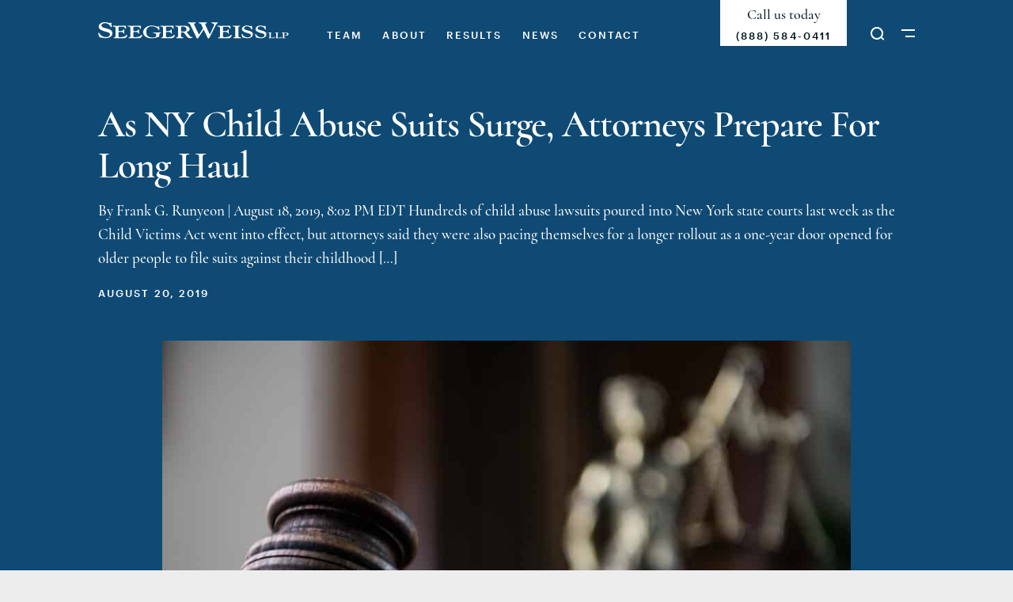

--- FILE ---
content_type: text/html; charset=UTF-8
request_url: https://www.seegerweiss.com/news/as-ny-child-abuse-suits-surge-attys-prepare-for-long-haul/
body_size: 28657
content:
<!doctype html>

<html lang="en-US">

  <head><meta charset="UTF-8"><script>if(navigator.userAgent.match(/MSIE|Internet Explorer/i)||navigator.userAgent.match(/Trident\/7\..*?rv:11/i)){var href=document.location.href;if(!href.match(/[?&]nowprocket/)){if(href.indexOf("?")==-1){if(href.indexOf("#")==-1){document.location.href=href+"?nowprocket=1"}else{document.location.href=href.replace("#","?nowprocket=1#")}}else{if(href.indexOf("#")==-1){document.location.href=href+"&nowprocket=1"}else{document.location.href=href.replace("#","&nowprocket=1#")}}}}</script><script>(()=>{class RocketLazyLoadScripts{constructor(){this.v="2.0.4",this.userEvents=["keydown","keyup","mousedown","mouseup","mousemove","mouseover","mouseout","touchmove","touchstart","touchend","touchcancel","wheel","click","dblclick","input"],this.attributeEvents=["onblur","onclick","oncontextmenu","ondblclick","onfocus","onmousedown","onmouseenter","onmouseleave","onmousemove","onmouseout","onmouseover","onmouseup","onmousewheel","onscroll","onsubmit"]}async t(){this.i(),this.o(),/iP(ad|hone)/.test(navigator.userAgent)&&this.h(),this.u(),this.l(this),this.m(),this.k(this),this.p(this),this._(),await Promise.all([this.R(),this.L()]),this.lastBreath=Date.now(),this.S(this),this.P(),this.D(),this.O(),this.M(),await this.C(this.delayedScripts.normal),await this.C(this.delayedScripts.defer),await this.C(this.delayedScripts.async),await this.T(),await this.F(),await this.j(),await this.A(),window.dispatchEvent(new Event("rocket-allScriptsLoaded")),this.everythingLoaded=!0,this.lastTouchEnd&&await new Promise(t=>setTimeout(t,500-Date.now()+this.lastTouchEnd)),this.I(),this.H(),this.U(),this.W()}i(){this.CSPIssue=sessionStorage.getItem("rocketCSPIssue"),document.addEventListener("securitypolicyviolation",t=>{this.CSPIssue||"script-src-elem"!==t.violatedDirective||"data"!==t.blockedURI||(this.CSPIssue=!0,sessionStorage.setItem("rocketCSPIssue",!0))},{isRocket:!0})}o(){window.addEventListener("pageshow",t=>{this.persisted=t.persisted,this.realWindowLoadedFired=!0},{isRocket:!0}),window.addEventListener("pagehide",()=>{this.onFirstUserAction=null},{isRocket:!0})}h(){let t;function e(e){t=e}window.addEventListener("touchstart",e,{isRocket:!0}),window.addEventListener("touchend",function i(o){o.changedTouches[0]&&t.changedTouches[0]&&Math.abs(o.changedTouches[0].pageX-t.changedTouches[0].pageX)<10&&Math.abs(o.changedTouches[0].pageY-t.changedTouches[0].pageY)<10&&o.timeStamp-t.timeStamp<200&&(window.removeEventListener("touchstart",e,{isRocket:!0}),window.removeEventListener("touchend",i,{isRocket:!0}),"INPUT"===o.target.tagName&&"text"===o.target.type||(o.target.dispatchEvent(new TouchEvent("touchend",{target:o.target,bubbles:!0})),o.target.dispatchEvent(new MouseEvent("mouseover",{target:o.target,bubbles:!0})),o.target.dispatchEvent(new PointerEvent("click",{target:o.target,bubbles:!0,cancelable:!0,detail:1,clientX:o.changedTouches[0].clientX,clientY:o.changedTouches[0].clientY})),event.preventDefault()))},{isRocket:!0})}q(t){this.userActionTriggered||("mousemove"!==t.type||this.firstMousemoveIgnored?"keyup"===t.type||"mouseover"===t.type||"mouseout"===t.type||(this.userActionTriggered=!0,this.onFirstUserAction&&this.onFirstUserAction()):this.firstMousemoveIgnored=!0),"click"===t.type&&t.preventDefault(),t.stopPropagation(),t.stopImmediatePropagation(),"touchstart"===this.lastEvent&&"touchend"===t.type&&(this.lastTouchEnd=Date.now()),"click"===t.type&&(this.lastTouchEnd=0),this.lastEvent=t.type,t.composedPath&&t.composedPath()[0].getRootNode()instanceof ShadowRoot&&(t.rocketTarget=t.composedPath()[0]),this.savedUserEvents.push(t)}u(){this.savedUserEvents=[],this.userEventHandler=this.q.bind(this),this.userEvents.forEach(t=>window.addEventListener(t,this.userEventHandler,{passive:!1,isRocket:!0})),document.addEventListener("visibilitychange",this.userEventHandler,{isRocket:!0})}U(){this.userEvents.forEach(t=>window.removeEventListener(t,this.userEventHandler,{passive:!1,isRocket:!0})),document.removeEventListener("visibilitychange",this.userEventHandler,{isRocket:!0}),this.savedUserEvents.forEach(t=>{(t.rocketTarget||t.target).dispatchEvent(new window[t.constructor.name](t.type,t))})}m(){const t="return false",e=Array.from(this.attributeEvents,t=>"data-rocket-"+t),i="["+this.attributeEvents.join("],[")+"]",o="[data-rocket-"+this.attributeEvents.join("],[data-rocket-")+"]",s=(e,i,o)=>{o&&o!==t&&(e.setAttribute("data-rocket-"+i,o),e["rocket"+i]=new Function("event",o),e.setAttribute(i,t))};new MutationObserver(t=>{for(const n of t)"attributes"===n.type&&(n.attributeName.startsWith("data-rocket-")||this.everythingLoaded?n.attributeName.startsWith("data-rocket-")&&this.everythingLoaded&&this.N(n.target,n.attributeName.substring(12)):s(n.target,n.attributeName,n.target.getAttribute(n.attributeName))),"childList"===n.type&&n.addedNodes.forEach(t=>{if(t.nodeType===Node.ELEMENT_NODE)if(this.everythingLoaded)for(const i of[t,...t.querySelectorAll(o)])for(const t of i.getAttributeNames())e.includes(t)&&this.N(i,t.substring(12));else for(const e of[t,...t.querySelectorAll(i)])for(const t of e.getAttributeNames())this.attributeEvents.includes(t)&&s(e,t,e.getAttribute(t))})}).observe(document,{subtree:!0,childList:!0,attributeFilter:[...this.attributeEvents,...e]})}I(){this.attributeEvents.forEach(t=>{document.querySelectorAll("[data-rocket-"+t+"]").forEach(e=>{this.N(e,t)})})}N(t,e){const i=t.getAttribute("data-rocket-"+e);i&&(t.setAttribute(e,i),t.removeAttribute("data-rocket-"+e))}k(t){Object.defineProperty(HTMLElement.prototype,"onclick",{get(){return this.rocketonclick||null},set(e){this.rocketonclick=e,this.setAttribute(t.everythingLoaded?"onclick":"data-rocket-onclick","this.rocketonclick(event)")}})}S(t){function e(e,i){let o=e[i];e[i]=null,Object.defineProperty(e,i,{get:()=>o,set(s){t.everythingLoaded?o=s:e["rocket"+i]=o=s}})}e(document,"onreadystatechange"),e(window,"onload"),e(window,"onpageshow");try{Object.defineProperty(document,"readyState",{get:()=>t.rocketReadyState,set(e){t.rocketReadyState=e},configurable:!0}),document.readyState="loading"}catch(t){console.log("WPRocket DJE readyState conflict, bypassing")}}l(t){this.originalAddEventListener=EventTarget.prototype.addEventListener,this.originalRemoveEventListener=EventTarget.prototype.removeEventListener,this.savedEventListeners=[],EventTarget.prototype.addEventListener=function(e,i,o){o&&o.isRocket||!t.B(e,this)&&!t.userEvents.includes(e)||t.B(e,this)&&!t.userActionTriggered||e.startsWith("rocket-")||t.everythingLoaded?t.originalAddEventListener.call(this,e,i,o):(t.savedEventListeners.push({target:this,remove:!1,type:e,func:i,options:o}),"mouseenter"!==e&&"mouseleave"!==e||t.originalAddEventListener.call(this,e,t.savedUserEvents.push,o))},EventTarget.prototype.removeEventListener=function(e,i,o){o&&o.isRocket||!t.B(e,this)&&!t.userEvents.includes(e)||t.B(e,this)&&!t.userActionTriggered||e.startsWith("rocket-")||t.everythingLoaded?t.originalRemoveEventListener.call(this,e,i,o):t.savedEventListeners.push({target:this,remove:!0,type:e,func:i,options:o})}}J(t,e){this.savedEventListeners=this.savedEventListeners.filter(i=>{let o=i.type,s=i.target||window;return e!==o||t!==s||(this.B(o,s)&&(i.type="rocket-"+o),this.$(i),!1)})}H(){EventTarget.prototype.addEventListener=this.originalAddEventListener,EventTarget.prototype.removeEventListener=this.originalRemoveEventListener,this.savedEventListeners.forEach(t=>this.$(t))}$(t){t.remove?this.originalRemoveEventListener.call(t.target,t.type,t.func,t.options):this.originalAddEventListener.call(t.target,t.type,t.func,t.options)}p(t){let e;function i(e){return t.everythingLoaded?e:e.split(" ").map(t=>"load"===t||t.startsWith("load.")?"rocket-jquery-load":t).join(" ")}function o(o){function s(e){const s=o.fn[e];o.fn[e]=o.fn.init.prototype[e]=function(){return this[0]===window&&t.userActionTriggered&&("string"==typeof arguments[0]||arguments[0]instanceof String?arguments[0]=i(arguments[0]):"object"==typeof arguments[0]&&Object.keys(arguments[0]).forEach(t=>{const e=arguments[0][t];delete arguments[0][t],arguments[0][i(t)]=e})),s.apply(this,arguments),this}}if(o&&o.fn&&!t.allJQueries.includes(o)){const e={DOMContentLoaded:[],"rocket-DOMContentLoaded":[]};for(const t in e)document.addEventListener(t,()=>{e[t].forEach(t=>t())},{isRocket:!0});o.fn.ready=o.fn.init.prototype.ready=function(i){function s(){parseInt(o.fn.jquery)>2?setTimeout(()=>i.bind(document)(o)):i.bind(document)(o)}return"function"==typeof i&&(t.realDomReadyFired?!t.userActionTriggered||t.fauxDomReadyFired?s():e["rocket-DOMContentLoaded"].push(s):e.DOMContentLoaded.push(s)),o([])},s("on"),s("one"),s("off"),t.allJQueries.push(o)}e=o}t.allJQueries=[],o(window.jQuery),Object.defineProperty(window,"jQuery",{get:()=>e,set(t){o(t)}})}P(){const t=new Map;document.write=document.writeln=function(e){const i=document.currentScript,o=document.createRange(),s=i.parentElement;let n=t.get(i);void 0===n&&(n=i.nextSibling,t.set(i,n));const c=document.createDocumentFragment();o.setStart(c,0),c.appendChild(o.createContextualFragment(e)),s.insertBefore(c,n)}}async R(){return new Promise(t=>{this.userActionTriggered?t():this.onFirstUserAction=t})}async L(){return new Promise(t=>{document.addEventListener("DOMContentLoaded",()=>{this.realDomReadyFired=!0,t()},{isRocket:!0})})}async j(){return this.realWindowLoadedFired?Promise.resolve():new Promise(t=>{window.addEventListener("load",t,{isRocket:!0})})}M(){this.pendingScripts=[];this.scriptsMutationObserver=new MutationObserver(t=>{for(const e of t)e.addedNodes.forEach(t=>{"SCRIPT"!==t.tagName||t.noModule||t.isWPRocket||this.pendingScripts.push({script:t,promise:new Promise(e=>{const i=()=>{const i=this.pendingScripts.findIndex(e=>e.script===t);i>=0&&this.pendingScripts.splice(i,1),e()};t.addEventListener("load",i,{isRocket:!0}),t.addEventListener("error",i,{isRocket:!0}),setTimeout(i,1e3)})})})}),this.scriptsMutationObserver.observe(document,{childList:!0,subtree:!0})}async F(){await this.X(),this.pendingScripts.length?(await this.pendingScripts[0].promise,await this.F()):this.scriptsMutationObserver.disconnect()}D(){this.delayedScripts={normal:[],async:[],defer:[]},document.querySelectorAll("script[type$=rocketlazyloadscript]").forEach(t=>{t.hasAttribute("data-rocket-src")?t.hasAttribute("async")&&!1!==t.async?this.delayedScripts.async.push(t):t.hasAttribute("defer")&&!1!==t.defer||"module"===t.getAttribute("data-rocket-type")?this.delayedScripts.defer.push(t):this.delayedScripts.normal.push(t):this.delayedScripts.normal.push(t)})}async _(){await this.L();let t=[];document.querySelectorAll("script[type$=rocketlazyloadscript][data-rocket-src]").forEach(e=>{let i=e.getAttribute("data-rocket-src");if(i&&!i.startsWith("data:")){i.startsWith("//")&&(i=location.protocol+i);try{const o=new URL(i).origin;o!==location.origin&&t.push({src:o,crossOrigin:e.crossOrigin||"module"===e.getAttribute("data-rocket-type")})}catch(t){}}}),t=[...new Map(t.map(t=>[JSON.stringify(t),t])).values()],this.Y(t,"preconnect")}async G(t){if(await this.K(),!0!==t.noModule||!("noModule"in HTMLScriptElement.prototype))return new Promise(e=>{let i;function o(){(i||t).setAttribute("data-rocket-status","executed"),e()}try{if(navigator.userAgent.includes("Firefox/")||""===navigator.vendor||this.CSPIssue)i=document.createElement("script"),[...t.attributes].forEach(t=>{let e=t.nodeName;"type"!==e&&("data-rocket-type"===e&&(e="type"),"data-rocket-src"===e&&(e="src"),i.setAttribute(e,t.nodeValue))}),t.text&&(i.text=t.text),t.nonce&&(i.nonce=t.nonce),i.hasAttribute("src")?(i.addEventListener("load",o,{isRocket:!0}),i.addEventListener("error",()=>{i.setAttribute("data-rocket-status","failed-network"),e()},{isRocket:!0}),setTimeout(()=>{i.isConnected||e()},1)):(i.text=t.text,o()),i.isWPRocket=!0,t.parentNode.replaceChild(i,t);else{const i=t.getAttribute("data-rocket-type"),s=t.getAttribute("data-rocket-src");i?(t.type=i,t.removeAttribute("data-rocket-type")):t.removeAttribute("type"),t.addEventListener("load",o,{isRocket:!0}),t.addEventListener("error",i=>{this.CSPIssue&&i.target.src.startsWith("data:")?(console.log("WPRocket: CSP fallback activated"),t.removeAttribute("src"),this.G(t).then(e)):(t.setAttribute("data-rocket-status","failed-network"),e())},{isRocket:!0}),s?(t.fetchPriority="high",t.removeAttribute("data-rocket-src"),t.src=s):t.src="data:text/javascript;base64,"+window.btoa(unescape(encodeURIComponent(t.text)))}}catch(i){t.setAttribute("data-rocket-status","failed-transform"),e()}});t.setAttribute("data-rocket-status","skipped")}async C(t){const e=t.shift();return e?(e.isConnected&&await this.G(e),this.C(t)):Promise.resolve()}O(){this.Y([...this.delayedScripts.normal,...this.delayedScripts.defer,...this.delayedScripts.async],"preload")}Y(t,e){this.trash=this.trash||[];let i=!0;var o=document.createDocumentFragment();t.forEach(t=>{const s=t.getAttribute&&t.getAttribute("data-rocket-src")||t.src;if(s&&!s.startsWith("data:")){const n=document.createElement("link");n.href=s,n.rel=e,"preconnect"!==e&&(n.as="script",n.fetchPriority=i?"high":"low"),t.getAttribute&&"module"===t.getAttribute("data-rocket-type")&&(n.crossOrigin=!0),t.crossOrigin&&(n.crossOrigin=t.crossOrigin),t.integrity&&(n.integrity=t.integrity),t.nonce&&(n.nonce=t.nonce),o.appendChild(n),this.trash.push(n),i=!1}}),document.head.appendChild(o)}W(){this.trash.forEach(t=>t.remove())}async T(){try{document.readyState="interactive"}catch(t){}this.fauxDomReadyFired=!0;try{await this.K(),this.J(document,"readystatechange"),document.dispatchEvent(new Event("rocket-readystatechange")),await this.K(),document.rocketonreadystatechange&&document.rocketonreadystatechange(),await this.K(),this.J(document,"DOMContentLoaded"),document.dispatchEvent(new Event("rocket-DOMContentLoaded")),await this.K(),this.J(window,"DOMContentLoaded"),window.dispatchEvent(new Event("rocket-DOMContentLoaded"))}catch(t){console.error(t)}}async A(){try{document.readyState="complete"}catch(t){}try{await this.K(),this.J(document,"readystatechange"),document.dispatchEvent(new Event("rocket-readystatechange")),await this.K(),document.rocketonreadystatechange&&document.rocketonreadystatechange(),await this.K(),this.J(window,"load"),window.dispatchEvent(new Event("rocket-load")),await this.K(),window.rocketonload&&window.rocketonload(),await this.K(),this.allJQueries.forEach(t=>t(window).trigger("rocket-jquery-load")),await this.K(),this.J(window,"pageshow");const t=new Event("rocket-pageshow");t.persisted=this.persisted,window.dispatchEvent(t),await this.K(),window.rocketonpageshow&&window.rocketonpageshow({persisted:this.persisted})}catch(t){console.error(t)}}async K(){Date.now()-this.lastBreath>45&&(await this.X(),this.lastBreath=Date.now())}async X(){return document.hidden?new Promise(t=>setTimeout(t)):new Promise(t=>requestAnimationFrame(t))}B(t,e){return e===document&&"readystatechange"===t||(e===document&&"DOMContentLoaded"===t||(e===window&&"DOMContentLoaded"===t||(e===window&&"load"===t||e===window&&"pageshow"===t)))}static run(){(new RocketLazyLoadScripts).t()}}RocketLazyLoadScripts.run()})();</script>
      
    <meta name="viewport" content="width=device-width, user-scalable=yes, initial-scale=1, viewport-fit=cover">
    <meta http-equiv="X-UA-Compatible" content="IE=edge">

    <link rel="preload" as="font" src="https://www.seegerweiss.com/wp-content/themes/seeger-weiss/assets/fonts/Cormorant-Regular.woff">
    <link rel="preload" as="font" src="https://www.seegerweiss.com/wp-content/themes/seeger-weiss/assets/fonts/Cormorant-SemiBold.woff">
    <link rel="preload" as="font" src="https://www.seegerweiss.com/wp-content/themes/seeger-weiss/assets/fonts/Cormorant-SemiBoldItalic.woff">
    <link rel="preload" as="font" src="https://www.seegerweiss.com/wp-content/themes/seeger-weiss/assets/fonts/Cormorant-Medium.woff">
    <link rel="preload" as="font" src="https://www.seegerweiss.com/wp-content/themes/seeger-weiss/assets/fonts/Cormorant-MediumItalic.woff">
    <link rel="preload" as="font" src="https://www.seegerweiss.com/wp-content/themes/seeger-weiss/assets/fonts/Cormorant-Bold.woff">
    <link rel="preload" as="font" src="https://www.seegerweiss.com/wp-content/themes/seeger-weiss/assets/fonts/Graphik-Regular.woff">
    <link rel="preload" as="font" src="https://www.seegerweiss.com/wp-content/themes/seeger-weiss/assets/fonts/Graphik-Medium.woff">
			<!-- Global site tag (gtag.js) - Google Analytics -->
	<script type="rocketlazyloadscript" async data-rocket-src="https://www.googletagmanager.com/gtag/js?id=G-4RX20RMM70"></script>
	<script type="rocketlazyloadscript">
	window.dataLayer = window.dataLayer || [];
	function gtag(){dataLayer.push(arguments);}
	gtag('js', new Date());

	gtag('config', 'G-4RX20RMM70');
	</script>
	
	<script type="rocketlazyloadscript" data-rocket-type="text/javascript" data-rocket-src="//cdn.callrail.com/companies/155135181/dde4b1aa4f1e11086c6b/12/swap.js" data-rocket-defer defer></script>
	
	
<meta name='robots' content='index, follow, max-image-preview:large, max-snippet:-1, max-video-preview:-1' />

	<title>As NY Child Abuse Suits Surge - Seeger Weiss LLP</title>
	<link rel="canonical" href="https://www.seegerweiss.com/news/as-ny-child-abuse-suits-surge-attys-prepare-for-long-haul/" />
	<meta property="og:locale" content="en_US" />
	<meta property="og:type" content="article" />
	<meta property="og:title" content="As NY Child Abuse Suits Surge - Seeger Weiss LLP" />
	<meta property="og:description" content="By Frank G. Runyeon | August 18, 2019, 8:02 PM EDT Hundreds of child abuse lawsuits poured into New York state courts last week as the Child Victims Act went into effect, but attorneys said they were also pacing themselves for a longer rollout as a one-year door opened for older people to file suits against their childhood [&hellip;]" />
	<meta property="og:url" content="https://www.seegerweiss.com/news/as-ny-child-abuse-suits-surge-attys-prepare-for-long-haul/" />
	<meta property="og:site_name" content="Seeger Weiss LLP" />
	<meta property="article:publisher" content="https://www.facebook.com/seegerweisslawfirm" />
	<meta property="article:published_time" content="2019-08-20T02:57:35+00:00" />
	<meta property="article:modified_time" content="2025-07-30T18:50:02+00:00" />
	<meta property="og:image" content="https://www.seegerweiss.com/wp-content/uploads/2019/09/AdobeStock_142127428-e1566268787762.jpeg" />
	<meta property="og:image:width" content="1000" />
	<meta property="og:image:height" content="667" />
	<meta property="og:image:type" content="image/jpeg" />
	<meta name="author" content="Seeger Weiss" />
	<meta name="twitter:card" content="summary_large_image" />
	<meta name="twitter:creator" content="@SeegerWeiss" />
	<meta name="twitter:site" content="@SeegerWeiss" />
	<meta name="twitter:label1" content="Written by" />
	<meta name="twitter:data1" content="Seeger Weiss" />
	<meta name="twitter:label2" content="Est. reading time" />
	<meta name="twitter:data2" content="1 minute" />
	<script type="application/ld+json" class="yoast-schema-graph">{"@context":"https://schema.org","@graph":[{"@type":"Article","@id":"https://www.seegerweiss.com/news/as-ny-child-abuse-suits-surge-attys-prepare-for-long-haul/#article","isPartOf":{"@id":"https://www.seegerweiss.com/news/as-ny-child-abuse-suits-surge-attys-prepare-for-long-haul/"},"author":{"name":"Seeger Weiss","@id":"https://www.seegerweiss.com/#/schema/person/42387f01cb61c789b856c2d65ab82df3"},"headline":"As NY Child Abuse Suits Surge, Attorneys Prepare For Long Haul","datePublished":"2019-08-20T02:57:35+00:00","dateModified":"2025-07-30T18:50:02+00:00","mainEntityOfPage":{"@id":"https://www.seegerweiss.com/news/as-ny-child-abuse-suits-surge-attys-prepare-for-long-haul/"},"wordCount":170,"publisher":{"@id":"https://www.seegerweiss.com/#organization"},"image":{"@id":"https://www.seegerweiss.com/news/as-ny-child-abuse-suits-surge-attys-prepare-for-long-haul/#primaryimage"},"thumbnailUrl":"https://www.seegerweiss.com/wp-content/uploads/2019/09/AdobeStock_142127428-e1566268787762.jpeg","articleSection":["News"],"inLanguage":"en-US"},{"@type":"WebPage","@id":"https://www.seegerweiss.com/news/as-ny-child-abuse-suits-surge-attys-prepare-for-long-haul/","url":"https://www.seegerweiss.com/news/as-ny-child-abuse-suits-surge-attys-prepare-for-long-haul/","name":"As NY Child Abuse Suits Surge - Seeger Weiss LLP","isPartOf":{"@id":"https://www.seegerweiss.com/#website"},"primaryImageOfPage":{"@id":"https://www.seegerweiss.com/news/as-ny-child-abuse-suits-surge-attys-prepare-for-long-haul/#primaryimage"},"image":{"@id":"https://www.seegerweiss.com/news/as-ny-child-abuse-suits-surge-attys-prepare-for-long-haul/#primaryimage"},"thumbnailUrl":"https://www.seegerweiss.com/wp-content/uploads/2019/09/AdobeStock_142127428-e1566268787762.jpeg","datePublished":"2019-08-20T02:57:35+00:00","dateModified":"2025-07-30T18:50:02+00:00","breadcrumb":{"@id":"https://www.seegerweiss.com/news/as-ny-child-abuse-suits-surge-attys-prepare-for-long-haul/#breadcrumb"},"inLanguage":"en-US","potentialAction":[{"@type":"ReadAction","target":["https://www.seegerweiss.com/news/as-ny-child-abuse-suits-surge-attys-prepare-for-long-haul/"]}]},{"@type":"ImageObject","inLanguage":"en-US","@id":"https://www.seegerweiss.com/news/as-ny-child-abuse-suits-surge-attys-prepare-for-long-haul/#primaryimage","url":"https://www.seegerweiss.com/wp-content/uploads/2019/09/AdobeStock_142127428-e1566268787762.jpeg","contentUrl":"https://www.seegerweiss.com/wp-content/uploads/2019/09/AdobeStock_142127428-e1566268787762.jpeg","width":1000,"height":667,"caption":"Closeup of gavel in court room"},{"@type":"BreadcrumbList","@id":"https://www.seegerweiss.com/news/as-ny-child-abuse-suits-surge-attys-prepare-for-long-haul/#breadcrumb","itemListElement":[{"@type":"ListItem","position":1,"name":"Home","item":"https://www.seegerweiss.com/"},{"@type":"ListItem","position":2,"name":"As NY Child Abuse Suits Surge, Attorneys Prepare For Long Haul"}]},{"@type":"WebSite","@id":"https://www.seegerweiss.com/#website","url":"https://www.seegerweiss.com/","name":"Seeger Weiss LLP","description":"Lawyers who represent people","publisher":{"@id":"https://www.seegerweiss.com/#organization"},"potentialAction":[{"@type":"SearchAction","target":{"@type":"EntryPoint","urlTemplate":"https://www.seegerweiss.com/?s={search_term_string}"},"query-input":{"@type":"PropertyValueSpecification","valueRequired":true,"valueName":"search_term_string"}}],"inLanguage":"en-US"},{"@type":"Organization","@id":"https://www.seegerweiss.com/#organization","name":"Seeger Weiss","url":"https://www.seegerweiss.com/","logo":{"@type":"ImageObject","inLanguage":"en-US","@id":"https://www.seegerweiss.com/#/schema/logo/image/","url":"https://www.seegerweiss.com/wp-content/uploads/2020/03/logo-for-social.png","contentUrl":"https://www.seegerweiss.com/wp-content/uploads/2020/03/logo-for-social.png","width":1000,"height":1000,"caption":"Seeger Weiss"},"image":{"@id":"https://www.seegerweiss.com/#/schema/logo/image/"},"sameAs":["https://www.facebook.com/seegerweisslawfirm","https://x.com/SeegerWeiss","https://www.linkedin.com/company/seeger-weiss-llp/","https://www.youtube.com/user/SeegerWeissLLPVideos"]},{"@type":"Person","@id":"https://www.seegerweiss.com/#/schema/person/42387f01cb61c789b856c2d65ab82df3","name":"Seeger Weiss","image":{"@type":"ImageObject","inLanguage":"en-US","@id":"https://www.seegerweiss.com/#/schema/person/image/","url":"https://secure.gravatar.com/avatar/e1033263cfcfa93535e113beebd7e8c7276ca6a674a82c1cebd454bd9a1e1336?s=96&d=mm&r=g","contentUrl":"https://secure.gravatar.com/avatar/e1033263cfcfa93535e113beebd7e8c7276ca6a674a82c1cebd454bd9a1e1336?s=96&d=mm&r=g","caption":"Seeger Weiss"}}]}</script>



<link rel="alternate" title="oEmbed (JSON)" type="application/json+oembed" href="https://www.seegerweiss.com/wp-json/oembed/1.0/embed?url=https%3A%2F%2Fwww.seegerweiss.com%2Fnews%2Fas-ny-child-abuse-suits-surge-attys-prepare-for-long-haul%2F" />
<link rel="alternate" title="oEmbed (XML)" type="text/xml+oembed" href="https://www.seegerweiss.com/wp-json/oembed/1.0/embed?url=https%3A%2F%2Fwww.seegerweiss.com%2Fnews%2Fas-ny-child-abuse-suits-surge-attys-prepare-for-long-haul%2F&#038;format=xml" />
<style id='wp-img-auto-sizes-contain-inline-css' type='text/css'>
img:is([sizes=auto i],[sizes^="auto," i]){contain-intrinsic-size:3000px 1500px}
/*# sourceURL=wp-img-auto-sizes-contain-inline-css */
</style>
<style id='classic-theme-styles-inline-css' type='text/css'>
/*! This file is auto-generated */
.wp-block-button__link{color:#fff;background-color:#32373c;border-radius:9999px;box-shadow:none;text-decoration:none;padding:calc(.667em + 2px) calc(1.333em + 2px);font-size:1.125em}.wp-block-file__button{background:#32373c;color:#fff;text-decoration:none}
/*# sourceURL=/wp-includes/css/classic-themes.min.css */
</style>
<link data-minify="1" rel='stylesheet' id='theme-stylesheet-css' href='https://www.seegerweiss.com/wp-content/cache/min/1/wp-content/themes/seeger-weiss/assets/css/main.css?ver=1768408349' type='text/css' media='all' />
<script type="text/javascript" src="https://www.seegerweiss.com/wp-includes/js/jquery/jquery.min.js?ver=3.7.1" id="jquery-core-js"></script>
<script type="text/javascript" src="https://www.seegerweiss.com/wp-includes/js/jquery/jquery-migrate.min.js?ver=3.4.1" id="jquery-migrate-js"></script>
<link rel="https://api.w.org/" href="https://www.seegerweiss.com/wp-json/" /><link rel="alternate" title="JSON" type="application/json" href="https://www.seegerweiss.com/wp-json/wp/v2/posts/6805" /><link rel="EditURI" type="application/rsd+xml" title="RSD" href="https://www.seegerweiss.com/xmlrpc.php?rsd" />
<link rel='shortlink' href='https://www.seegerweiss.com/?p=6805' />

		<!-- Google Tag Manager -->
		<script type="rocketlazyloadscript">!function(){"use strict";function l(e){for(var t=e,r=0,n=document.cookie.split(";");r<n.length;r++){var o=n[r].split("=");if(o[0].trim()===t)return o[1]}}function s(e){return localStorage.getItem(e)}function u(e){return window[e]}function A(e,t){e=document.querySelector(e);return t?null==e?void 0:e.getAttribute(t):null==e?void 0:e.textContent}var e=window,t=document,r="script",n="dataLayer",o="https://gtm.seegerweiss.com",a="",i="MO0wckqqkxykz",c="X6W5y=aWQ9R1RNLVRKTk0yWExR&amp;cgm=nmB",g="cookie",v="_sbp",E="",d=!1;try{var d=!!g&&(m=navigator.userAgent,!!(m=new RegExp("Version/([0-9._]+)(.*Mobile)?.*Safari.*").exec(m)))&&16.4<=parseFloat(m[1]),f="stapeUserId"===g,I=d&&!f?function(e,t,r){void 0===t&&(t="");var n={cookie:l,localStorage:s,jsVariable:u,cssSelector:A},t=Array.isArray(t)?t:[t];if(e&&n[e])for(var o=n[e],a=0,i=t;a<i.length;a++){var c=i[a],c=r?o(c,r):o(c);if(c)return c}else console.warn("invalid uid source",e)}(g,v,E):void 0;d=d&&(!!I||f)}catch(e){console.error(e)}var m=e,g=(m[n]=m[n]||[],m[n].push({"gtm.start":(new Date).getTime(),event:"gtm.js"}),t.getElementsByTagName(r)[0]),v=I?"&bi="+encodeURIComponent(I):"",E=t.createElement(r),f=(d&&(i=8<i.length?i.replace(/([a-z]{8}$)/,"kp$1"):"kp"+i),!d&&a?a:o);E.async=!0,E.src=f+"/"+i+".js?"+c+v,null!=(e=g.parentNode)&&e.insertBefore(E,g)}();</script>
		<!-- End Google Tag Manager -->
		<meta name="generator" content="Powered by Slider Revolution 6.7.40 - responsive, Mobile-Friendly Slider Plugin for WordPress with comfortable drag and drop interface." />
<link rel="icon" href="https://www.seegerweiss.com/wp-content/uploads/2024/04/cropped-Logo-3-1-32x32.png" sizes="32x32" />
<link rel="icon" href="https://www.seegerweiss.com/wp-content/uploads/2024/04/cropped-Logo-3-1-192x192.png" sizes="192x192" />
<link rel="apple-touch-icon" href="https://www.seegerweiss.com/wp-content/uploads/2024/04/cropped-Logo-3-1-180x180.png" />
<meta name="msapplication-TileImage" content="https://www.seegerweiss.com/wp-content/uploads/2024/04/cropped-Logo-3-1-270x270.png" />
<script>function setREVStartSize(e){
			//window.requestAnimationFrame(function() {
				window.RSIW = window.RSIW===undefined ? window.innerWidth : window.RSIW;
				window.RSIH = window.RSIH===undefined ? window.innerHeight : window.RSIH;
				try {
					var pw = document.getElementById(e.c).parentNode.offsetWidth,
						newh;
					pw = pw===0 || isNaN(pw) || (e.l=="fullwidth" || e.layout=="fullwidth") ? window.RSIW : pw;
					e.tabw = e.tabw===undefined ? 0 : parseInt(e.tabw);
					e.thumbw = e.thumbw===undefined ? 0 : parseInt(e.thumbw);
					e.tabh = e.tabh===undefined ? 0 : parseInt(e.tabh);
					e.thumbh = e.thumbh===undefined ? 0 : parseInt(e.thumbh);
					e.tabhide = e.tabhide===undefined ? 0 : parseInt(e.tabhide);
					e.thumbhide = e.thumbhide===undefined ? 0 : parseInt(e.thumbhide);
					e.mh = e.mh===undefined || e.mh=="" || e.mh==="auto" ? 0 : parseInt(e.mh,0);
					if(e.layout==="fullscreen" || e.l==="fullscreen")
						newh = Math.max(e.mh,window.RSIH);
					else{
						e.gw = Array.isArray(e.gw) ? e.gw : [e.gw];
						for (var i in e.rl) if (e.gw[i]===undefined || e.gw[i]===0) e.gw[i] = e.gw[i-1];
						e.gh = e.el===undefined || e.el==="" || (Array.isArray(e.el) && e.el.length==0)? e.gh : e.el;
						e.gh = Array.isArray(e.gh) ? e.gh : [e.gh];
						for (var i in e.rl) if (e.gh[i]===undefined || e.gh[i]===0) e.gh[i] = e.gh[i-1];
											
						var nl = new Array(e.rl.length),
							ix = 0,
							sl;
						e.tabw = e.tabhide>=pw ? 0 : e.tabw;
						e.thumbw = e.thumbhide>=pw ? 0 : e.thumbw;
						e.tabh = e.tabhide>=pw ? 0 : e.tabh;
						e.thumbh = e.thumbhide>=pw ? 0 : e.thumbh;
						for (var i in e.rl) nl[i] = e.rl[i]<window.RSIW ? 0 : e.rl[i];
						sl = nl[0];
						for (var i in nl) if (sl>nl[i] && nl[i]>0) { sl = nl[i]; ix=i;}
						var m = pw>(e.gw[ix]+e.tabw+e.thumbw) ? 1 : (pw-(e.tabw+e.thumbw)) / (e.gw[ix]);
						newh =  (e.gh[ix] * m) + (e.tabh + e.thumbh);
					}
					var el = document.getElementById(e.c);
					if (el!==null && el) el.style.height = newh+"px";
					el = document.getElementById(e.c+"_wrapper");
					if (el!==null && el) {
						el.style.height = newh+"px";
						el.style.display = "block";
					}
				} catch(e){
					console.log("Failure at Presize of Slider:" + e)
				}
			//});
		  };</script>
		<style type="text/css" id="wp-custom-css">
			/*.postid-12744 .employee-detail-hero-container .hero-text div.phone, .employee-card-container:nth-child(14) .contact-phone {
    display: none;
}*/
.gform_body .state-field legend.gfield_label {
    display: none;
}
.table-responsive {
	overflow-x: auto;
}
.page-template-results .fine-print p {
    text-align: left;
}
.consent-phone label.gfield_label.gfield_label_before_complex {
    display: none !important;
}
.consent-phone label.gform-field-label--type-inline {
    font-size: 12px;
    line-height: 1.75;
    max-width: calc(100% - 32px);
    vertical-align: middle;
    display: inline-block;
    margin-left: 6px;
}
.consent-phone ul.gfield_checkbox li.gchoice input.gfield-choice-input {
    vertical-align: middle;
}

.single-lp4 .consent-phone label.gform-field-label--type-inline {
    font-size: 11px;
    line-height: 1.5;
	color: #000;
}
.asterisk {
    font-weight: 400;
    font-family: Graphik,sans-serif;
    font-size: 12px;
}
.asterisk span {
    color: #c02b0a;
}
.indent {
	padding-left: 16px;
}
.indent a:hover {
	color: #9D9800;
}
.sub_sub_heading a {
    border-bottom: 0.2px solid #ccc;
}

@media (min-width: 768px) {
	.single-employee.postid-107 .employee-awards .award-card-container:nth-child(2) .award-card-image:after, .single-employee.postid-103 .employee-awards .award-card-container:nth-child(2) .award-card-image:after {
		right: 0;
	}
	.single-employee.postid-107 .employee-awards .award-card-container:nth-child(2) .award-card-image, .single-employee.postid-103 .employee-awards .award-card-container:nth-child(2) .award-card-image {
		margin-right: 1rem;
		width: auto;
		height: auto;
	}
}
@media (max-width: 767px) {
	.single-employee.postid-107 .employee-awards .award-card-container:nth-child(2) .award-card-image, .single-employee.postid-103 .employee-awards .award-card-container:nth-child(2) .award-card-image {
		height: 150px;
		width: 150px;
	}
}

.link-new {
	text-decoration: none;
	color: #000;
}
.sub_sub_heading a {
    font-weight: 600;
}
.form-radio .gform-field-label {
    display: block !important;
    color: #003366 !important;
    font-family: 'Roboto', sans-serif;
    font-size: 0.9375rem !important;
    font-weight: 400;
}
.nav-menu-overlay .sub-menu .menu-item.sub_sub_heading {
    font-size: 24px;
    margin-bottom: 1rem;
    margin-top: 1rem;
}
.captcha {
    width: 100%;
}
.captcha label {
    display: block;
    line-height: 1.5;
    font-size: 14px;
    color: #000;
    margin-bottom: 10px;
}
.captcha .sub-label {
	display: block;
    line-height: 1.5;
    font-size: 14px;
    color: #000;
    margin-bottom: 10px;
}
.captcha label .required {
    color: #d20000;
}
.btn-captcha {
    display: inline-block;
    padding: 10px 12px;
    font-size: 16px;
    line-height: 1.55 !important;
    text-align: center;
    font-weight: 700;
    background-color: #d20000;
    color: #fff;
    border: 1px solid #d20000;
    border-radius: 9px;
    text-transform: uppercase;
    min-width: 120px;
}
.btn-captcha:hover, .btn-started:hover {
	background-color: #a90000;
	cursor: pointer;
}
.captcha input.captcha-custom {
    margin: 0 0 16px;
}
.get-started-content h2 {
    font-size: 30px;
    line-height: 1.3em;
}
.get-started-content p {
    display: block;
    line-height: 1.5;
    font-size: 16px;
    color: #000;
    margin: 0;
}
.btn-started {
    padding: 10px 12px;
    font-size: 16px;
    line-height: 1.55 !important;
    text-align: center;
    font-weight: 700;
    background-color: #d20000;
    color: #fff;
    border: 1px solid #d20000;
    border-radius: 9px;
    text-transform: uppercase;
    min-width: 180px;
    display: block;
    margin: 20px auto;
}
.get-started-content {
    width: 100%;
    display: flex;
    flex-direction: column;
    align-items: center;
    justify-content: center;
}

.results-container .fine-print p {
    font-size: 12px;
}
.postid-10610 #field_39_2 label.gfield_label.gform-field-label {
    display: none;
}
.single-employee.postid-7393 .body-text a {
	text-decoration: underline;
}
.single-employee.postid-7393 .body-text a:hover {
	text-decoration: none;
}
.page-contact .gform_wrapper.gravity-theme .ginput_container_address {
	margin-left: 0;
	margin-right: 0;
}
.page-contact .intake-form-instructions {
	font-size: 16px;
}
.page-contact .intake-form-instructions a {
	color: #0f4a74;
}
.page-contact .intake-form-instructions a:hover {
	text-decoration: underline;
}

p.indentation {
    margin: 0;
    text-indent: 1.5rem;
}
ul.indent li {
    margin-left: 3rem;
}
.single-employee.postid-7393 .body-text a{
	text-decoration:underline;
}
.single-employee.postid-7393 .body-text a:hover{
	text-decoration:none;
}
.page-contact .gform_wrapper.gravity-theme .ginput_container_address{
	margin-left:0;
	margin-right:0;
}
.page-contact .intake-form-instructions{
	font-size:16px;
}


.page-contact .intake-form-instructions a:hover{
	text-decoration: underline;
}
a.rs-layer.btn-slider {
    font-family: Graphik,sans-serif !important;
}
/*.rs-layer.last-slide {
    text-shadow: 0 0px rgb(157 152 0);
}*/
/*.page-id-10128 .results-card-eyebrow, .page-id-10128 .results-card-summary {
    text-transform: none;
    font-family: Cormorant,serif;
    font-size: 20px;
    font-weight: 700;
    letter-spacing: 0.5px;
}
.page-id-10128 .results-card-eyebrow {
    font-size: 20px;
	margin-bottom: 15px;
}
.page-id-10128 button.slick-next.slick-arrow, .page-id-10128 .testimonials-container .flickity-button.next:after, .page-id-10128 .carousel .flickity-button.next:after {
    font-family: Cormorant,serif;
    text-transform: capitalize;
    font-weight: 900;
    font-size: 20px;
}*/
/*.page-id-10128 .results-card-heading {
	margin-bottom: .8rem;
}*/
/*div#slick-slide00 .results-card-eyebrow, div#slick-slide02 .results-card-eyebrow {
	margin-bottom: 50px;
}
.testimonials-carousel .carousel-cell p {
    text-transform: none;
    font-family: Cormorant,serif;
    letter-spacing: unset;
	    font-weight: 600;
}*/
/*.page-id-10128 .results-card-summary {
    font-weight: 400;
}*/
/*.page-id-10128 a.results-link {
    font-family: Cormorant,serif;
    font-weight: 900;
    letter-spacing: 1px;
    font-size: 22px;
    text-transform: none;
}
ul#menu-header li a {
    font-family: Cormorant,serif;
    font-weight: 700;
    font-size: 20px;
	text-transform: none;
}*/
.page-id-10128 section.results-container {
    margin-top: 3.25rem;
}
.page-id-10128 .awards-and-strengths .awards-images-fine-print {
    text-align: center;
}
/*.page-id-10128 .awards-images-link {
    margin-top: 0.75rem;
    display: block;
    text-align: center;
    font-family: Graphik,sans-serif;
    font-size: 10px;
    font-weight: 400;
    line-height: 1.25;
}
.page-id-10128 span.awards-images-link {
    height: 80px;
}
.page-id-10128 .client-experience-step-heading {
	font-weight: 900;
    font-family: Cormorant,serif;
    font-size: 20px;
    letter-spacing: 1px;
	text-transform: capitalize;
}
.page-id-10128 .awards-and-strengths-card-container .awards-and-strengths-card-title {
	font-weight: 900;
	font-family: Cormorant,serif;
	text-transform: none;
	font-size: 20px;
	letter-spacing: 0;
}*/

@media (min-width: 1280px){
	.page-id-10128 .client-experience .client-experience-overview {
		margin-bottom: 0;
		margin-right: 6.5rem;
	}
}
@media (min-width: 1024px){
	.page-id-10128 .client-experience .client-experience-overview {
		margin-right: 4rem;
	}
	.page-id-10128 .client-experience {
		display: flex;
		flex-direction: row;
		padding: 4rem 5.5rem;
	}
	.header-cta-text{
		font-size: 18px;
	}
}

/*.page-id-10128 .awards-and-strengths-card-container p {
    font-weight: 500;
    font-family: Cormorant,serif;
    font-size: 15px;
    line-height: 22px;
}

.page-id-10128 .client-experience-steps p {
    font-weight: 500;
    font-family: Cormorant,serif;
    font-size: 16px;
    line-height: 22px;
}
.page-id-10128 .cases-link {
    font-weight: 700;
    font-family: Cormorant,serif;
    font-size: 17px;
    line-height: 22px;
    letter-spacing: 1px;
    text-transform: none;
}
.page-id-10128 .case-card-container .case-status {
    font-weight: 900;
    font-family: Cormorant,serif;
    font-size: 14px;
}
.page-id-10128 .news-card-container .news-date {
    font-weight: 900;
    font-family: Cormorant,serif;
    font-size: 16px;
}
.page-id-10128 .news-card-container .news-card-read-more {
    font-weight: 900;
    font-family: Cormorant,serif;
    font-size: 16px;
    letter-spacing: 1px;
    text-transform: capitalize;
}*/

@media (min-width: 768px) {
	.page-id-10245 .hero-container .hero-image-container, .page-id-10261 .hero-container .hero-image-container {
		flex: 5;
		flex-basis: 100%;
		/*height: auto;
		max--height: 462px;*/
	}
	.page-id-10245 .hero-container .hero-text, .page-id-10261 .hero-container .hero-text {
		max-width: 1000px;
	}
}

.page-id-10245 .hero-container .hero-text-container, .page-id-10261 .hero-container .hero-text-container {
    order: 2;
	padding: 50px 0;
}
.page-id-10245 .hero-container .hero-text, .page-id-10261 .hero-container .hero-text {
	text-align: center;
}

/*.page-id-10128 .footer-contact {
    font-weight: 900;
    font-family: Cormorant,serif;
    font-size: 15px;
    line-height: 1.4;
}
.page-id-10128 .footer-links .footer-legal-nav .nav-menu {
    font-weight: 700;
    font-family: Cormorant,serif;
    font-size: 13px;
    line-height: 1.4;
}
.page-id-10128 .footer-cta {
    font-weight: 900;
    font-family: Cormorant,serif;
}
.page-id-10128 .small {
    font-weight: 900;
    font-family: Cormorant,serif;
    font-size: 13px;
    line-height: 1.4;
}*/

.page-id-10245 .hero-container, .page-id-10261 .hero-container{
	flex-wrap: wrap;
	height: auto;
}

.page-id-10128 .flexible-content-block.awards-and-strengths h2 {
    margin-bottom: 10px;
}
@media (min-width: 766px) {
	#slick-slide04 .results-card-link .results-card-eyebrow {
		margin-bottom: 0;
	}
}

.postid-10088 .article-hero-image-container .article-hero-image img, .postid-10095 .article-hero-image-container .article-hero-image img, .postid-10314 .article-hero-image-container .article-hero-image img {
    object-fit: contain;
}

.carousel .flickity-page-dots {
	text-align: center;
}
.carousel .flickity-button.previous {
    left: 0;
    bottom: -2.25rem;
    z-index: 10;
    display: flex;
    align-items: center;
    height: 24px;
    width: 100px;
    justify-content: end;
}
.carousel .flickity-button.previous::after {
    position: absolute;
    font-family: Graphik,sans-serif;
    font-size: 13px;
    line-height: 24px;
    font-weight: 500;
    text-transform: uppercase;
    letter-spacing: .16em;
    content: "previous";
}

.carousel .flickity-button.previous svg {
    right: unset;
    height: auto;
    left: 0;
    top: unset;
    width: 10px;
}
.testimonials-container .flickity-button.previous {
    bottom: -4.75rem;
}

.page-id-6847 .copy-page-content h2 {
    margin-top: unset;
	padding-top: .75rem;
}

.sub_heading a, .sub_all_head a {
    cursor: default;
}


.single-lp3 .gform_fields, .single-lp4 .gform_fields {
    position: relative;
}
.gform_wrapper form .gfield.btn-disclaimer {
    margin: 0 0 24px;
    width: 100%;
}
.btn-disclaimer p {
    margin: 0;
    font-size: 12px;
    text-align: center;
    width: 100%;
    color: #000;
    font-weight: 500;
	/*font-style: italic;*/
}
/*.single-lp3 .gform_wrapper form .gfield.btn-disclaimer {
    bottom: -106px;
}*/
@media (max-width: 767px) {
	.form-input .simple_captcha_large {
		margin: 10px 0 0;
	}
	/*.postid-10905 #main > .intro-section:first-child {
		margin-top: -190px;
	}*/
	.simple-table {
		width: 684px;
	}
}
/*@media (max-width: 479px) {
	.gform_wrapper form .gfield.btn-disclaimer {
		bottom: -88px;
	}
	.single-lp3 .gform_wrapper form .gfield.btn-disclaimer {
		bottom: -106px;
	}
}*/
/*@media (max-width: 378px) {
	.gform_wrapper form .gfield.btn-disclaimer {
		bottom: -86px;
	}
	.btn-disclaimer p {
		font-size: 8px;
	}
	.single-lp3 .gform_wrapper form .gfield.btn-disclaimer {
		bottom: -106px;
	}
}*/

.single-lp3 .consent-phone label.gform-field-label--type-inline {
    color: #000;
}
.single-lp3 .consent-phone label.gform-field-label--type-inline a {
    color: #0d2e54;
}		</style>
		<noscript><style id="rocket-lazyload-nojs-css">.rll-youtube-player, [data-lazy-src]{display:none !important;}</style></noscript>	
		
	
	<script type="rocketlazyloadscript">
  if (window.location.pathname === "/thank-you/") {
    window.dataLayer = window.dataLayer || [];
    window.dataLayer.push({
      event: "lead",
      page: "Thank You Page",
      // Add additional information if needed, e.g., form data
    });
  }
</script>

  <style id='global-styles-inline-css' type='text/css'>
:root{--wp--preset--aspect-ratio--square: 1;--wp--preset--aspect-ratio--4-3: 4/3;--wp--preset--aspect-ratio--3-4: 3/4;--wp--preset--aspect-ratio--3-2: 3/2;--wp--preset--aspect-ratio--2-3: 2/3;--wp--preset--aspect-ratio--16-9: 16/9;--wp--preset--aspect-ratio--9-16: 9/16;--wp--preset--color--black: #000000;--wp--preset--color--cyan-bluish-gray: #abb8c3;--wp--preset--color--white: #ffffff;--wp--preset--color--pale-pink: #f78da7;--wp--preset--color--vivid-red: #cf2e2e;--wp--preset--color--luminous-vivid-orange: #ff6900;--wp--preset--color--luminous-vivid-amber: #fcb900;--wp--preset--color--light-green-cyan: #7bdcb5;--wp--preset--color--vivid-green-cyan: #00d084;--wp--preset--color--pale-cyan-blue: #8ed1fc;--wp--preset--color--vivid-cyan-blue: #0693e3;--wp--preset--color--vivid-purple: #9b51e0;--wp--preset--gradient--vivid-cyan-blue-to-vivid-purple: linear-gradient(135deg,rgb(6,147,227) 0%,rgb(155,81,224) 100%);--wp--preset--gradient--light-green-cyan-to-vivid-green-cyan: linear-gradient(135deg,rgb(122,220,180) 0%,rgb(0,208,130) 100%);--wp--preset--gradient--luminous-vivid-amber-to-luminous-vivid-orange: linear-gradient(135deg,rgb(252,185,0) 0%,rgb(255,105,0) 100%);--wp--preset--gradient--luminous-vivid-orange-to-vivid-red: linear-gradient(135deg,rgb(255,105,0) 0%,rgb(207,46,46) 100%);--wp--preset--gradient--very-light-gray-to-cyan-bluish-gray: linear-gradient(135deg,rgb(238,238,238) 0%,rgb(169,184,195) 100%);--wp--preset--gradient--cool-to-warm-spectrum: linear-gradient(135deg,rgb(74,234,220) 0%,rgb(151,120,209) 20%,rgb(207,42,186) 40%,rgb(238,44,130) 60%,rgb(251,105,98) 80%,rgb(254,248,76) 100%);--wp--preset--gradient--blush-light-purple: linear-gradient(135deg,rgb(255,206,236) 0%,rgb(152,150,240) 100%);--wp--preset--gradient--blush-bordeaux: linear-gradient(135deg,rgb(254,205,165) 0%,rgb(254,45,45) 50%,rgb(107,0,62) 100%);--wp--preset--gradient--luminous-dusk: linear-gradient(135deg,rgb(255,203,112) 0%,rgb(199,81,192) 50%,rgb(65,88,208) 100%);--wp--preset--gradient--pale-ocean: linear-gradient(135deg,rgb(255,245,203) 0%,rgb(182,227,212) 50%,rgb(51,167,181) 100%);--wp--preset--gradient--electric-grass: linear-gradient(135deg,rgb(202,248,128) 0%,rgb(113,206,126) 100%);--wp--preset--gradient--midnight: linear-gradient(135deg,rgb(2,3,129) 0%,rgb(40,116,252) 100%);--wp--preset--font-size--small: 13px;--wp--preset--font-size--medium: 20px;--wp--preset--font-size--large: 36px;--wp--preset--font-size--x-large: 42px;--wp--preset--spacing--20: 0.44rem;--wp--preset--spacing--30: 0.67rem;--wp--preset--spacing--40: 1rem;--wp--preset--spacing--50: 1.5rem;--wp--preset--spacing--60: 2.25rem;--wp--preset--spacing--70: 3.38rem;--wp--preset--spacing--80: 5.06rem;--wp--preset--shadow--natural: 6px 6px 9px rgba(0, 0, 0, 0.2);--wp--preset--shadow--deep: 12px 12px 50px rgba(0, 0, 0, 0.4);--wp--preset--shadow--sharp: 6px 6px 0px rgba(0, 0, 0, 0.2);--wp--preset--shadow--outlined: 6px 6px 0px -3px rgb(255, 255, 255), 6px 6px rgb(0, 0, 0);--wp--preset--shadow--crisp: 6px 6px 0px rgb(0, 0, 0);}:where(.is-layout-flex){gap: 0.5em;}:where(.is-layout-grid){gap: 0.5em;}body .is-layout-flex{display: flex;}.is-layout-flex{flex-wrap: wrap;align-items: center;}.is-layout-flex > :is(*, div){margin: 0;}body .is-layout-grid{display: grid;}.is-layout-grid > :is(*, div){margin: 0;}:where(.wp-block-columns.is-layout-flex){gap: 2em;}:where(.wp-block-columns.is-layout-grid){gap: 2em;}:where(.wp-block-post-template.is-layout-flex){gap: 1.25em;}:where(.wp-block-post-template.is-layout-grid){gap: 1.25em;}.has-black-color{color: var(--wp--preset--color--black) !important;}.has-cyan-bluish-gray-color{color: var(--wp--preset--color--cyan-bluish-gray) !important;}.has-white-color{color: var(--wp--preset--color--white) !important;}.has-pale-pink-color{color: var(--wp--preset--color--pale-pink) !important;}.has-vivid-red-color{color: var(--wp--preset--color--vivid-red) !important;}.has-luminous-vivid-orange-color{color: var(--wp--preset--color--luminous-vivid-orange) !important;}.has-luminous-vivid-amber-color{color: var(--wp--preset--color--luminous-vivid-amber) !important;}.has-light-green-cyan-color{color: var(--wp--preset--color--light-green-cyan) !important;}.has-vivid-green-cyan-color{color: var(--wp--preset--color--vivid-green-cyan) !important;}.has-pale-cyan-blue-color{color: var(--wp--preset--color--pale-cyan-blue) !important;}.has-vivid-cyan-blue-color{color: var(--wp--preset--color--vivid-cyan-blue) !important;}.has-vivid-purple-color{color: var(--wp--preset--color--vivid-purple) !important;}.has-black-background-color{background-color: var(--wp--preset--color--black) !important;}.has-cyan-bluish-gray-background-color{background-color: var(--wp--preset--color--cyan-bluish-gray) !important;}.has-white-background-color{background-color: var(--wp--preset--color--white) !important;}.has-pale-pink-background-color{background-color: var(--wp--preset--color--pale-pink) !important;}.has-vivid-red-background-color{background-color: var(--wp--preset--color--vivid-red) !important;}.has-luminous-vivid-orange-background-color{background-color: var(--wp--preset--color--luminous-vivid-orange) !important;}.has-luminous-vivid-amber-background-color{background-color: var(--wp--preset--color--luminous-vivid-amber) !important;}.has-light-green-cyan-background-color{background-color: var(--wp--preset--color--light-green-cyan) !important;}.has-vivid-green-cyan-background-color{background-color: var(--wp--preset--color--vivid-green-cyan) !important;}.has-pale-cyan-blue-background-color{background-color: var(--wp--preset--color--pale-cyan-blue) !important;}.has-vivid-cyan-blue-background-color{background-color: var(--wp--preset--color--vivid-cyan-blue) !important;}.has-vivid-purple-background-color{background-color: var(--wp--preset--color--vivid-purple) !important;}.has-black-border-color{border-color: var(--wp--preset--color--black) !important;}.has-cyan-bluish-gray-border-color{border-color: var(--wp--preset--color--cyan-bluish-gray) !important;}.has-white-border-color{border-color: var(--wp--preset--color--white) !important;}.has-pale-pink-border-color{border-color: var(--wp--preset--color--pale-pink) !important;}.has-vivid-red-border-color{border-color: var(--wp--preset--color--vivid-red) !important;}.has-luminous-vivid-orange-border-color{border-color: var(--wp--preset--color--luminous-vivid-orange) !important;}.has-luminous-vivid-amber-border-color{border-color: var(--wp--preset--color--luminous-vivid-amber) !important;}.has-light-green-cyan-border-color{border-color: var(--wp--preset--color--light-green-cyan) !important;}.has-vivid-green-cyan-border-color{border-color: var(--wp--preset--color--vivid-green-cyan) !important;}.has-pale-cyan-blue-border-color{border-color: var(--wp--preset--color--pale-cyan-blue) !important;}.has-vivid-cyan-blue-border-color{border-color: var(--wp--preset--color--vivid-cyan-blue) !important;}.has-vivid-purple-border-color{border-color: var(--wp--preset--color--vivid-purple) !important;}.has-vivid-cyan-blue-to-vivid-purple-gradient-background{background: var(--wp--preset--gradient--vivid-cyan-blue-to-vivid-purple) !important;}.has-light-green-cyan-to-vivid-green-cyan-gradient-background{background: var(--wp--preset--gradient--light-green-cyan-to-vivid-green-cyan) !important;}.has-luminous-vivid-amber-to-luminous-vivid-orange-gradient-background{background: var(--wp--preset--gradient--luminous-vivid-amber-to-luminous-vivid-orange) !important;}.has-luminous-vivid-orange-to-vivid-red-gradient-background{background: var(--wp--preset--gradient--luminous-vivid-orange-to-vivid-red) !important;}.has-very-light-gray-to-cyan-bluish-gray-gradient-background{background: var(--wp--preset--gradient--very-light-gray-to-cyan-bluish-gray) !important;}.has-cool-to-warm-spectrum-gradient-background{background: var(--wp--preset--gradient--cool-to-warm-spectrum) !important;}.has-blush-light-purple-gradient-background{background: var(--wp--preset--gradient--blush-light-purple) !important;}.has-blush-bordeaux-gradient-background{background: var(--wp--preset--gradient--blush-bordeaux) !important;}.has-luminous-dusk-gradient-background{background: var(--wp--preset--gradient--luminous-dusk) !important;}.has-pale-ocean-gradient-background{background: var(--wp--preset--gradient--pale-ocean) !important;}.has-electric-grass-gradient-background{background: var(--wp--preset--gradient--electric-grass) !important;}.has-midnight-gradient-background{background: var(--wp--preset--gradient--midnight) !important;}.has-small-font-size{font-size: var(--wp--preset--font-size--small) !important;}.has-medium-font-size{font-size: var(--wp--preset--font-size--medium) !important;}.has-large-font-size{font-size: var(--wp--preset--font-size--large) !important;}.has-x-large-font-size{font-size: var(--wp--preset--font-size--x-large) !important;}
/*# sourceURL=global-styles-inline-css */
</style>
<link data-minify="1" rel='stylesheet' id='rs-plugin-settings-css' href='https://www.seegerweiss.com/wp-content/cache/min/1/wp-content/plugins/revslider/sr6/assets/css/rs6.css?ver=1768408349' type='text/css' media='all' />
<style id='rs-plugin-settings-inline-css' type='text/css'>
.tp-caption a{color:#ff7302;text-shadow:none;-webkit-transition:all 0.2s ease-out;-moz-transition:all 0.2s ease-out;-o-transition:all 0.2s ease-out;-ms-transition:all 0.2s ease-out}.tp-caption a:hover{color:#ffa902}
/*# sourceURL=rs-plugin-settings-inline-css */
</style>
<meta name="generator" content="WP Rocket 3.20.2" data-wpr-features="wpr_delay_js wpr_defer_js wpr_minify_js wpr_lazyload_images wpr_minify_css wpr_preload_links wpr_desktop" /></head>

  <body class="wp-singular post-template-default single single-post postid-6805 single-format-standard wp-theme-seeger-weiss">
  <style>
::-moz-selection { 
  color: #fff;
  background: #509dd4;
}

::selection {
  color: #fff;
  background: #509dd4;
}
</style>
    
    <header  class="site-header desktop-head">
      <div  class="header-content">
        <div  class="left-content">
          <a class="header-title" href="https://www.seegerweiss.com" aria-label="Homepage">
            <img width="241" height="21" alt="Seeger Weiss logo" src="data:image/svg+xml,%3Csvg%20xmlns='http://www.w3.org/2000/svg'%20viewBox='0%200%20241%2021'%3E%3C/svg%3E" aria-hidden="true" data-lazy-src="https://www.seegerweiss.com/wp-content/themes/seeger-weiss/assets/images/seeger-weiss-logo-white.svg"><noscript><img width="241" height="21" alt="Seeger Weiss logo" src="https://www.seegerweiss.com/wp-content/themes/seeger-weiss/assets/images/seeger-weiss-logo-white.svg" aria-hidden="true"></noscript>
          </a>
                      <div class="header-links">
              <ul id="menu-header" class="nav-menu" role="navigation" ><li id="menu-item-7566" class="menu-item menu-item-type-post_type menu-item-object-page menu-item-7566"><a href="https://www.seegerweiss.com/team/">Team</a></li>
<li id="menu-item-7567" class="menu-item menu-item-type-post_type menu-item-object-page menu-item-7567"><a href="https://www.seegerweiss.com/about/">About</a></li>
<li id="menu-item-11412" class="menu-item menu-item-type-post_type menu-item-object-page menu-item-11412"><a href="https://www.seegerweiss.com/results/">Results</a></li>
<li id="menu-item-11106" class="menu-item menu-item-type-post_type menu-item-object-page current_page_parent menu-item-11106"><a href="https://www.seegerweiss.com/news/">News</a></li>
<li id="menu-item-7568" class="menu-item menu-item-type-post_type menu-item-object-page menu-item-7568"><a href="https://www.seegerweiss.com/contact/">Contact</a></li>
</ul>            </div>
                  </div>
        <div  class="right-content">
                        <a
                class="header-cta"
                aria-label="Call us today"
                href="tel:8885840411">
                <div class="header-cta-top">
                  <img width="14" height="15" alt="telephone icon" src="data:image/svg+xml,%3Csvg%20xmlns='http://www.w3.org/2000/svg'%20viewBox='0%200%2014%2015'%3E%3C/svg%3E" aria-hidden="true" data-lazy-src="https://www.seegerweiss.com/wp-content/themes/seeger-weiss/assets/images/icons/telephone.svg"><noscript><img width="14" height="15" alt="telephone icon" src="https://www.seegerweiss.com/wp-content/themes/seeger-weiss/assets/images/icons/telephone.svg" aria-hidden="true"></noscript>
                  <span class="header-cta-text">Call us today</span>
                </div>
                <div class="header-cta-phone">(888) 584-0411</div>
              </a>
              
                      <button class="header-search-button" aria-label="focus on search field" aria-haspopup="true" aria-expanded="false" aria-controls="nav-menu-overlay">
              <img alt="search icon" width="18" height="17" src="data:image/svg+xml,%3Csvg%20xmlns='http://www.w3.org/2000/svg'%20viewBox='0%200%2018%2017'%3E%3C/svg%3E" aria-hidden="true" onmouseover="this.src='https://www.seegerweiss.com/wp-content/themes/seeger-weiss/assets/images/icons/search-yellow.svg'" onmouseout="this.src='https://www.seegerweiss.com/wp-content/themes/seeger-weiss/assets/images/icons/search-white.svg'" data-lazy-src="https://www.seegerweiss.com/wp-content/themes/seeger-weiss/assets/images/icons/search-white.svg" /><noscript><img alt="search icon" width="18" height="17" src="https://www.seegerweiss.com/wp-content/themes/seeger-weiss/assets/images/icons/search-white.svg" aria-hidden="true" onmouseover="this.src='https://www.seegerweiss.com/wp-content/themes/seeger-weiss/assets/images/icons/search-yellow.svg'" onmouseout="this.src='https://www.seegerweiss.com/wp-content/themes/seeger-weiss/assets/images/icons/search-white.svg'" /></noscript>
            </button>
            <button id="hamburger-menu" class="hamburger-menu" aria-label="open menu" aria-haspopup="true" aria-expanded="false" aria-controls="nav-menu-overlay">
              <img alt="menu icon" width="18" height="17" src="data:image/svg+xml,%3Csvg%20xmlns='http://www.w3.org/2000/svg'%20viewBox='0%200%2018%2017'%3E%3C/svg%3E" aria-hidden="true" onmouseover="this.src='https://www.seegerweiss.com/wp-content/themes/seeger-weiss/assets/images/icons/menu-yellow.svg'" onmouseout="this.src='https://www.seegerweiss.com/wp-content/themes/seeger-weiss/assets/images/icons/menu.svg'" data-lazy-src="https://www.seegerweiss.com/wp-content/themes/seeger-weiss/assets/images/icons/menu.svg" /><noscript><img alt="menu icon" width="18" height="17" src="https://www.seegerweiss.com/wp-content/themes/seeger-weiss/assets/images/icons/menu.svg" aria-hidden="true" onmouseover="this.src='https://www.seegerweiss.com/wp-content/themes/seeger-weiss/assets/images/icons/menu-yellow.svg'" onmouseout="this.src='https://www.seegerweiss.com/wp-content/themes/seeger-weiss/assets/images/icons/menu.svg'" /></noscript>
            </button>
                  </div>
      </div>
    </header>
<div  class="page-background"></div>
    <div id="nav-menu-overlay" class="nav-menu-overlay closed" aria-label="main navigation" hidden>
      <div class="nav-overlay-background"></div>
      <div class="nav-menu-container">
        <div class="nav-menu-header">
          <div class="nav-logo" aria-hidden="true">
            <img width="241" height="21" alt="Seeger Weiss logo" src="data:image/svg+xml,%3Csvg%20xmlns='http://www.w3.org/2000/svg'%20viewBox='0%200%20241%2021'%3E%3C/svg%3E" data-lazy-src="https://www.seegerweiss.com/wp-content/themes/seeger-weiss/assets/images/seeger-weiss-logo-white.svg"><noscript><img width="241" height="21" alt="Seeger Weiss logo" src="https://www.seegerweiss.com/wp-content/themes/seeger-weiss/assets/images/seeger-weiss-logo-white.svg"></noscript>
          </div>
          <div class="nav-buttons">
                          <a class="nav-telephone-icon" href="tel:8885840411" aria-label="call us now">
                <img width="14" height="15" alt="telephone icon" src="data:image/svg+xml,%3Csvg%20xmlns='http://www.w3.org/2000/svg'%20viewBox='0%200%2014%2015'%3E%3C/svg%3E" aria-hidden="true" data-lazy-src="https://www.seegerweiss.com/wp-content/themes/seeger-weiss/assets/images/icons/telephone.svg"><noscript><img width="14" height="15" alt="telephone icon" src="https://www.seegerweiss.com/wp-content/themes/seeger-weiss/assets/images/icons/telephone.svg" aria-hidden="true"></noscript>
              </a>
                        <button id="nav-close-button" class="nav-close-button" aria-label="close navigation menu" aria-controls="nav-menu-overlay">
              <img alt="close icon" width="18" height="17" src="data:image/svg+xml,%3Csvg%20xmlns='http://www.w3.org/2000/svg'%20viewBox='0%200%2018%2017'%3E%3C/svg%3E" aria-hidden="true" data-lazy-src="https://www.seegerweiss.com/wp-content/themes/seeger-weiss/assets/images/icons/close.svg"><noscript><img alt="close icon" width="18" height="17" src="https://www.seegerweiss.com/wp-content/themes/seeger-weiss/assets/images/icons/close.svg" aria-hidden="true"></noscript>
            </button>
          </div>
        </div>
        <div class="nav-menu-nav-container">
          <button class="sub-menu-back" aria-label="Back to top-level navigation">
            <span class="sub-menu-back-arrow" aria-hidden="true">&lsaquo;</span>
            <span class="sub-menu-back-label">Back</span>
          </button>
          <ul id="menu-sidebar" class="nav-menu" role="navigation" ><li id="menu-item-7570" class="menu-item menu-item-type-post_type menu-item-object-page menu-item-7570"><a href="https://www.seegerweiss.com/about/">About</a></li>
<li id="menu-item-7569" class="menu-item menu-item-type-post_type menu-item-object-page menu-item-7569"><a href="https://www.seegerweiss.com/team/">Team</a></li>
<li id="menu-item-11413" class="menu-item menu-item-type-post_type menu-item-object-page menu-item-11413"><a href="https://www.seegerweiss.com/results/">Results</a></li>
<li id="menu-item-8207" class="menu-item menu-item-type-custom menu-item-object-custom menu-item-has-children menu-item-8207"><a href="#">Practice Areas</a>
<ul class="sub-menu">
	<li id="menu-item-8205" class="sub_heading menu-item menu-item-type-custom menu-item-object-custom menu-item-8205"><a>Practice Areas</a></li>
	<li id="menu-item-9071" class="menu-item menu-item-type-custom menu-item-object-custom menu-item-9071"><a href="https://www.seegerweiss.com/antitrust/">Antitrust</a></li>
	<li id="menu-item-10786" class="menu-item menu-item-type-custom menu-item-object-custom menu-item-10786"><a href="https://www.seegerweiss.com/automotive/">Automotive</a></li>
	<li id="menu-item-9072" class="menu-item menu-item-type-custom menu-item-object-custom menu-item-9072"><a href="https://www.seegerweiss.com/catastrophic-injury/">Catastrophic Injury</a></li>
	<li id="menu-item-9073" class="menu-item menu-item-type-custom menu-item-object-custom menu-item-9073"><a href="https://www.seegerweiss.com/childhood-sexual-abuse/">Childhood Sexual Abuse</a></li>
	<li id="menu-item-9074" class="menu-item menu-item-type-custom menu-item-object-custom menu-item-9074"><a href="https://www.seegerweiss.com/commercial-litigation/">Commercial Litigation</a></li>
	<li id="menu-item-12605" class="menu-item menu-item-type-custom menu-item-object-custom menu-item-12605"><a href="https://www.seegerweiss.com/class-actions/">Class Actions</a></li>
	<li id="menu-item-10787" class="menu-item menu-item-type-custom menu-item-object-custom menu-item-10787"><a href="https://www.seegerweiss.com/data-security-breaches/">Data Security Breaches</a></li>
	<li id="menu-item-9075" class="menu-item menu-item-type-custom menu-item-object-custom menu-item-9075"><a href="https://www.seegerweiss.com/drug-injury/">Drug Injury</a></li>
	<li id="menu-item-9076" class="menu-item menu-item-type-custom menu-item-object-custom menu-item-9076"><a href="https://www.seegerweiss.com/environmental-litigation/">Environmental Litigation</a></li>
	<li id="menu-item-10782" class="menu-item menu-item-type-custom menu-item-object-custom menu-item-10782"><a href="https://www.seegerweiss.com/governmental-entities/">Governmental Entities</a></li>
	<li id="menu-item-9077" class="menu-item menu-item-type-custom menu-item-object-custom menu-item-9077"><a href="https://www.seegerweiss.com/product-liability/">Product Liability</a></li>
	<li id="menu-item-9079" class="menu-item menu-item-type-custom menu-item-object-custom menu-item-9079"><a href="https://www.seegerweiss.com/securities-fraud/">Securities Fraud</a></li>
	<li id="menu-item-9080" class="menu-item menu-item-type-custom menu-item-object-custom menu-item-9080"><a href="https://www.seegerweiss.com/whistleblower-claims/">Whistleblower Claims</a></li>
</ul>
</li>
<li id="menu-item-8514" class="menu-item menu-item-type-custom menu-item-object-custom menu-item-has-children menu-item-8514"><a href="#">Cases</a>
<ul class="sub-menu">
	<li id="menu-item-8489" class="sub_heading menu-item menu-item-type-custom menu-item-object-custom menu-item-8489"><a>Cases</a></li>
	<li id="menu-item-8490" class="sub_all_head menu-item menu-item-type-custom menu-item-object-custom menu-item-8490"><a>All Cases &#038; Settlements</a></li>
	<li id="menu-item-8464" class="view_all_head menu-item menu-item-type-post_type menu-item-object-page menu-item-8464"><a href="https://www.seegerweiss.com/cases/">View All Cases &#038; Settlements</a></li>
	<li id="menu-item-8465" class="sub_heading menu-item menu-item-type-custom menu-item-object-custom menu-item-8465"><a>Current Investigations</a></li>
	<li id="menu-item-10684" class="sub_sub_heading menu-item menu-item-type-custom menu-item-object-custom menu-item-10684"><a href="https://www.seegerweiss.com/product-liability/">Product Liability</a></li>
	<li id="menu-item-12763" class="indent menu-item menu-item-type-custom menu-item-object-custom menu-item-12763"><a href="https://www.seegerweiss.com/product-liability/abbott-freestyle-libre-3-sensor-lawsuit/">Abbott FreeStyle Libre 3 Sensor</a></li>
	<li id="menu-item-12034" class="indent menu-item menu-item-type-custom menu-item-object-custom menu-item-12034"><a href="https://www.seegerweiss.com/product-liability/nec-baby-formula/">Baby Formula NEC</a></li>
	<li id="menu-item-10021" class="indent menu-item menu-item-type-custom menu-item-object-custom menu-item-10021"><a href="https://www.seegerweiss.com/product-liability/hair-straightener-lawsuit/">Hair Straighteners &#038; Uterine Cancer</a></li>
	<li id="menu-item-8508" class="indent menu-item menu-item-type-custom menu-item-object-custom menu-item-8508"><a href="https://www.seegerweiss.com/product-liability/roundup-lawsuit/">Roundup &#038; Non-Hodgkin&#8217;s Lymphoma</a></li>
	<li id="menu-item-8510" class="indent menu-item menu-item-type-custom menu-item-object-custom menu-item-8510"><a href="https://www.seegerweiss.com/product-liability/talcum-powder-lawsuit/">Talcum Powder &#038; Ovarian Cancer</a></li>
	<li id="menu-item-12450" class="indent menu-item menu-item-type-custom menu-item-object-custom menu-item-12450"><a href="https://www.seegerweiss.com/product-liability/tepezza-hearing-loss-lawsuit/">Tepezza Hearing Loss &#038; Tinnitus</a></li>
	<li id="menu-item-12183" class="indent menu-item menu-item-type-custom menu-item-object-custom menu-item-12183"><a href="https://www.seegerweiss.com/product-liability/ultra-processed-foods-lawsuit/">Ultra Processed Foods &#038; Type 2 Diabetes</a></li>
	<li id="menu-item-12604" class="indent menu-item menu-item-type-custom menu-item-object-custom menu-item-12604"><a href="https://www.seegerweiss.com/product-liability/video-game-addiction-lawsuit/">Video Game Addiction</a></li>
	<li id="menu-item-12787" class="indent menu-item menu-item-type-custom menu-item-object-custom menu-item-12787"><a href="https://www.seegerweiss.com/product-liability/roblox-addiction-lawsuit/">Roblox Addiction Lawsuit</a></li>
	<li id="menu-item-10685" class="sub_sub_heading menu-item menu-item-type-custom menu-item-object-custom menu-item-10685"><a href="https://www.seegerweiss.com/drug-injury/">Drug Injury</a></li>
	<li id="menu-item-11976" class="indent menu-item menu-item-type-custom menu-item-object-custom menu-item-11976"><a href="https://www.seegerweiss.com/product-liability/depo-provera-lawsuit/">Depo-Provera Brain Tumors</a></li>
	<li id="menu-item-12680" class="indent menu-item menu-item-type-custom menu-item-object-custom menu-item-12680"><a href="https://www.seegerweiss.com/product-liability/dupixent-lawsuit/">Dupixent CTCL Cancer</a></li>
	<li id="menu-item-12314" class="indent menu-item menu-item-type-custom menu-item-object-custom menu-item-12314"><a href="https://www.seegerweiss.com/product-liability/glp-1-naion-vision-loss-lawsuit/">GLP-1 NAION Vision Loss</a></li>
	<li id="menu-item-11155" class="indent menu-item menu-item-type-custom menu-item-object-custom menu-item-11155"><a href="https://www.seegerweiss.com/product-liability/ozempic-glp-1-lawsuit/">GLP-1 Stomach Paralysis</a></li>
	<li id="menu-item-12382" class="indent menu-item menu-item-type-custom menu-item-object-custom menu-item-12382"><a href="https://www.seegerweiss.com/product-liability/kisunla-brain-injury-lawsuit/">Kisunla Brain Injury</a></li>
	<li id="menu-item-12411" class="indent menu-item menu-item-type-custom menu-item-object-custom menu-item-12411"><a href="https://www.seegerweiss.com/product-liability/leqembi-brain-injury-lawsuit/">Leqembi Brain Injury</a></li>
	<li id="menu-item-12021" class="indent menu-item menu-item-type-custom menu-item-object-custom menu-item-12021"><a href="https://www.seegerweiss.com/product-liability/oxbryta-lawsuit/">Oxbryta VOC Injury</a></li>
	<li id="menu-item-12721" class="indent menu-item menu-item-type-custom menu-item-object-custom menu-item-12721"><a href="https://www.seegerweiss.com/product-liability/terbutaline-autism-lawsuit/">Terbutaline Autism</a></li>
	<li id="menu-item-10686" class="sub_sub_heading menu-item menu-item-type-custom menu-item-object-custom menu-item-10686"><a href="https://www.seegerweiss.com/product-liability/">Medical Devices</a></li>
	<li id="menu-item-11558" class="indent menu-item menu-item-type-custom menu-item-object-custom menu-item-11558"><a href="https://www.seegerweiss.com/product-liability/abiomed-impella-heart-pump/">Abiomed Impella Heart Pump</a></li>
	<li id="menu-item-12349" class="indent menu-item menu-item-type-custom menu-item-object-custom menu-item-12349"><a href="https://www.seegerweiss.com/product-liability/accolade-pacemaker-lawsuit/">Accolade Pacemaker Recall</a></li>
	<li id="menu-item-8468" class="indent menu-item menu-item-type-custom menu-item-object-custom menu-item-8468"><a href="https://www.seegerweiss.com/product-liability/allergan-breast-implant-lawsuits/">Allergan Breast Implants</a></li>
	<li id="menu-item-9474" class="indent menu-item menu-item-type-custom menu-item-object-custom menu-item-9474"><a href="https://www.seegerweiss.com/product-liability/c-qur-hernia-mesh-lawsuit/">Atrium Medical C-QUR Mesh</a></li>
	<li id="menu-item-10989" class="indent menu-item menu-item-type-custom menu-item-object-custom menu-item-10989"><a href="https://www.seegerweiss.com/product-liability/bard-powerport-catheter-lawsuit/">Bard PowerPort Catheter</a></li>
	<li id="menu-item-8495" class="indent menu-item menu-item-type-custom menu-item-object-custom menu-item-8495"><a href="https://www.seegerweiss.com/product-liability/surgical-hernia-mesh-lawsuit/">Hernia Mesh Injury</a></li>
	<li id="menu-item-10688" class="sub_sub_heading menu-item menu-item-type-custom menu-item-object-custom menu-item-10688"><a href="https://www.seegerweiss.com/automotive/">Automotive</a></li>
	<li id="menu-item-10036" class="indent menu-item menu-item-type-custom menu-item-object-custom menu-item-10036"><a href="https://www.seegerweiss.com/automotive/arc-airbag-inflator-rupture/">ARC Airbag Inflator Rupture</a></li>
	<li id="menu-item-12523" class="indent menu-item menu-item-type-custom menu-item-object-custom menu-item-12523"><a href="https://www.seegerweiss.com/automotive/gm-truck-suv-engine-failure-recall-2025/">GM Truck &#038; SUV Engine Failure</a></li>
	<li id="menu-item-12148" class="indent menu-item menu-item-type-custom menu-item-object-custom menu-item-12148"><a href="https://www.seegerweiss.com/automotive/honda-fuel-pump-lawsuit/">Honda Fuel Pump Lawsuit</a></li>
	<li id="menu-item-9923" class="indent menu-item menu-item-type-custom menu-item-object-custom menu-item-9923"><a href="https://www.seegerweiss.com/automotive/mercedes-benz-battery-drain/">Mercedes Benz Battery Drain</a></li>
	<li id="menu-item-11965" class="indent menu-item menu-item-type-custom menu-item-object-custom menu-item-11965"><a href="https://www.seegerweiss.com/automotive/mercedes-brake-recall/">Mercedes Benz Brake Recall</a></li>
	<li id="menu-item-11963" class="indent menu-item menu-item-type-custom menu-item-object-custom menu-item-11963"><a href="https://www.seegerweiss.com/automotive/volvo-rdar-battery-drain-lawsuit/">Volvo RDAR Battery Drain</a></li>
	<li id="menu-item-11964" class="indent menu-item menu-item-type-custom menu-item-object-custom menu-item-11964"><a href="https://www.seegerweiss.com/automotive/vw-atlas-seat-latch-failure/">VW Atlas Seat Latch Failure</a></li>
	<li id="menu-item-10690" class="sub_sub_heading menu-item menu-item-type-custom menu-item-object-custom menu-item-10690"><a href="https://www.seegerweiss.com/data-security-breaches/">Data Breaches</a></li>
	<li id="menu-item-12066" class="indent menu-item menu-item-type-custom menu-item-object-custom menu-item-12066"><a href="https://www.seegerweiss.com/data-security-breaches/att-data-breach-lawsuit/">AT&#038;T Data Breach</a></li>
	<li id="menu-item-12146" class="indent menu-item menu-item-type-custom menu-item-object-custom menu-item-12146"><a href="https://www.seegerweiss.com/data-security-breaches/change-healthcare-cyberattack-lawsuit/">Change Healthcare Cyberattack</a></li>
	<li id="menu-item-11550" class="indent menu-item menu-item-type-custom menu-item-object-custom menu-item-11550"><a href="https://www.seegerweiss.com/data-security-breaches/healthec-data-breach-lawsuit/">HealthEC Data Breach</a></li>
	<li id="menu-item-11967" class="indent menu-item menu-item-type-custom menu-item-object-custom menu-item-11967"><a href="https://www.seegerweiss.com/data-security-breaches/quest-diagnostics-labcorp-lawsuit/">Quest, Optum, LabCorp Data Breach</a></li>
	<li id="menu-item-10338" class="indent menu-item menu-item-type-custom menu-item-object-custom menu-item-10338"><a href="https://www.seegerweiss.com/data-security-breaches/samsung-data-breach-2022/">Samsung Data Breach</a></li>
	<li id="menu-item-11966" class="indent menu-item menu-item-type-custom menu-item-object-custom menu-item-11966"><a href="https://www.seegerweiss.com/data-security-breaches/t-mobile-data-breach/">T-Mobile Data Breach</a></li>
	<li id="menu-item-10691" class="sub_sub_heading menu-item menu-item-type-custom menu-item-object-custom menu-item-10691"><a href="https://www.seegerweiss.com/antitrust/">Antitrust</a></li>
	<li id="menu-item-11534" class="indent menu-item menu-item-type-custom menu-item-object-custom menu-item-11534"><a href="https://www.seegerweiss.com/antitrust/apple-iphone-antitrust-lawsuit/">Apple iPhone Antitrust Lawsuit</a></li>
	<li id="menu-item-12058" class="indent menu-item menu-item-type-custom menu-item-object-custom menu-item-12058"><a href="https://www.seegerweiss.com/antitrust/multiplan-price-fixing-lawsuit/">MultiPlan Price-Fixing</a></li>
	<li id="menu-item-11105" class="indent menu-item menu-item-type-custom menu-item-object-custom menu-item-11105"><a href="https://www.seegerweiss.com/antitrust/state-farm-total-loss-payment-fraud/">State Farm Total Loss Payment Fraud</a></li>
	<li id="menu-item-10064" class="indent menu-item menu-item-type-custom menu-item-object-custom menu-item-10064"><a href="https://www.seegerweiss.com/class-actions/wells-fargo-rate-lock-extension-fees/">Wells Fargo Rate Lock Extension Fees</a></li>
	<li id="menu-item-10692" class="sub_sub_heading menu-item menu-item-type-custom menu-item-object-custom menu-item-10692"><a href="https://www.seegerweiss.com/securities-fraud/">Securities Fraud</a></li>
	<li id="menu-item-10333" class="indent menu-item menu-item-type-custom menu-item-object-custom menu-item-10333"><a href="https://www.seegerweiss.com/securities-fraud/paypal-class-action-lawsuit/">PayPal Securities Fraud</a></li>
	<li id="menu-item-10697" class="sub_sub_heading menu-item menu-item-type-custom menu-item-object-custom menu-item-10697"><a href="https://www.seegerweiss.com/catastrophic-injury/">Catastrophic Injury</a></li>
	<li id="menu-item-10698" class="indent menu-item menu-item-type-custom menu-item-object-custom menu-item-10698"><a href="https://www.seegerweiss.com/catastrophic-injury/nfl-player-disability-survivor-benefit-plan-class-action-lawsuit/">NFL Player Disability Survivor Benefit Plan</a></li>
	<li id="menu-item-10800" class="sub_sub_heading menu-item menu-item-type-custom menu-item-object-custom menu-item-10800"><a href="https://www.seegerweiss.com/governmental-entities/">Government Entities</a></li>
	<li id="menu-item-10799" class="indent menu-item menu-item-type-custom menu-item-object-custom menu-item-10799"><a href="https://www.seegerweiss.com/governmental-entities/insulin-pricing-scheme-lawsuit/">Insulin Pricing Scheme</a></li>
	<li id="menu-item-12043" class="indent menu-item menu-item-type-custom menu-item-object-custom menu-item-12043"><a href="https://www.seegerweiss.com/governmental-entities/opioid-addiction-litigation/">National Prescription Opioid Litigation</a></li>
	<li id="menu-item-10908" class="sub_sub_heading menu-item menu-item-type-custom menu-item-object-custom menu-item-10908"><a href="https://www.seegerweiss.com/commercial-litigation/">Commercial Litigation</a></li>
	<li id="menu-item-10909" class="indent menu-item menu-item-type-post_type menu-item-object-case menu-item-10909"><a href="https://www.seegerweiss.com/henrietta-lacks/">Henrietta Lacks</a></li>
	<li id="menu-item-11139" class="sub_sub_heading menu-item menu-item-type-custom menu-item-object-custom menu-item-11139"><a>Class Actions</a></li>
	<li id="menu-item-12661" class="indent menu-item menu-item-type-custom menu-item-object-custom menu-item-12661"><a href="https://www.seegerweiss.com/class-actions/daryl-heller-770-million-atm-network-ponzi-scheme/">ATM Ponzi Scheme</a></li>
	<li id="menu-item-12227" class="indent menu-item menu-item-type-custom menu-item-object-custom menu-item-12227"><a href="https://www.seegerweiss.com/class-actions/browser-coupon-extension-commission-theft-lawsuit/">Browser Coupon Extensions</a></li>
	<li id="menu-item-11131" class="indent menu-item menu-item-type-custom menu-item-object-custom menu-item-11131"><a href="https://www.seegerweiss.com/class-actions/phenylephrine-decongestant-lawsuit/">Phenylephrine Decongestants</a></li>
	<li id="menu-item-12729" class="indent menu-item menu-item-type-custom menu-item-object-custom menu-item-12729"><a href="https://www.seegerweiss.com/consumer-litigation/protein-powder-lead-contamination-lawsuit/">Protein Powder Lead Contamination</a></li>
</ul>
</li>
<li id="menu-item-11142" class="menu-item menu-item-type-post_type menu-item-object-page current_page_parent menu-item-11142"><a href="https://www.seegerweiss.com/news/">News</a></li>
<li id="menu-item-7571" class="menu-item menu-item-type-post_type menu-item-object-page menu-item-7571"><a href="https://www.seegerweiss.com/contact/">Contact</a></li>
<li id="menu-item-9337" class="menu-item menu-item-type-custom menu-item-object-custom menu-item-9337"><a href="https://www.seegerweiss.com/diversity/">Diversity Initiatives</a></li>
</ul>        </div>
        <div class="nav-search-container">
          
<form action="/" name="search" class="search-form" aria-label="Site Search">
  <input class="search-form-input" id="s" name="s" type="search" placeholder="Search&hellip;" title="Search:" value="">
  <button class="search-form-submit" type="submit" aria-label="Submit search">
    <img width="18" height="18" alt="search icon" src="data:image/svg+xml,%3Csvg%20xmlns='http://www.w3.org/2000/svg'%20viewBox='0%200%2018%2018'%3E%3C/svg%3E" aria-hidden="true" data-lazy-src="https://www.seegerweiss.com/wp-content/themes/seeger-weiss/assets/images/icons/search.svg"><noscript><img width="18" height="18" alt="search icon" src="https://www.seegerweiss.com/wp-content/themes/seeger-weiss/assets/images/icons/search.svg" aria-hidden="true"></noscript>
  </button>
</form>
        </div>
        <div class="nav-social-container">
                      <a href="https://www.facebook.com/seegerweisslawfirm" rel="noopener noreferrer" target="_blank" aria-label="Seeger Weiss on Facebook"><img alt="Facebook logo" width="20" height="21" src="data:image/svg+xml,%3Csvg%20xmlns='http://www.w3.org/2000/svg'%20viewBox='0%200%2020%2021'%3E%3C/svg%3E" aria-hidden="true" data-lazy-src="https://www.seegerweiss.com/wp-content/themes/seeger-weiss/assets/images/icons/facebook.svg"><noscript><img alt="Facebook logo" width="20" height="21" src="https://www.seegerweiss.com/wp-content/themes/seeger-weiss/assets/images/icons/facebook.svg" aria-hidden="true"></noscript></a>
                                <a href="https://x.com/SeegerWeiss" rel="noopener noreferrer" target="_blank" aria-label="Seeger Weiss on Twitter"><img width="23" height="19" alt="Twitter logo" src="data:image/svg+xml,%3Csvg%20xmlns='http://www.w3.org/2000/svg'%20viewBox='0%200%2023%2019'%3E%3C/svg%3E" aria-hidden="true" data-lazy-src="https://www.seegerweiss.com/wp-content/themes/seeger-weiss/assets/images/icons/twitter.svg"><noscript><img width="23" height="19" alt="Twitter logo" src="https://www.seegerweiss.com/wp-content/themes/seeger-weiss/assets/images/icons/twitter.svg" aria-hidden="true"></noscript></a>
                                <a href="https://www.linkedin.com/company/seeger-weiss-llp/" rel="noopener noreferrer" target="_blank" aria-label="Seeger Weiss on LinkedIn"><img alt="LinkedIn logo" width="18" height="19" src="data:image/svg+xml,%3Csvg%20xmlns='http://www.w3.org/2000/svg'%20viewBox='0%200%2018%2019'%3E%3C/svg%3E" aria-hidden="true" data-lazy-src="https://www.seegerweiss.com/wp-content/themes/seeger-weiss/assets/images/icons/linkedin.svg"><noscript><img alt="LinkedIn logo" width="18" height="19" src="https://www.seegerweiss.com/wp-content/themes/seeger-weiss/assets/images/icons/linkedin.svg" aria-hidden="true"></noscript></a>
                            </div>

                    <a class="sidebar-nav-cta" href="https://www.seegerweiss.com/contact" aria-label="Free Case Evaluation">
              Free Case Evaluation            </a>
            
        <div class="nav-links small" aria-label="Legal navigation">
          <ul id="menu-legal" class="nav-menu" role="navigation" ><li id="menu-item-7561" class="menu-item menu-item-type-post_type menu-item-object-page menu-item-7561"><a href="https://www.seegerweiss.com/privacy-policy/">Privacy Policy</a></li>
<li id="menu-item-7562" class="menu-item menu-item-type-post_type menu-item-object-page menu-item-7562"><a href="https://www.seegerweiss.com/terms-and-conditions/">Terms &#038; Conditions</a></li>
</ul>        </div>
      </div>
    </div>

    <main  class="site-content" id="content">
      <a name="start-of-content"></a>
<div  class="site-news-article">
  	<div  class="news-article-hero-container">
		<div class="article-hero-text-container">
			<div class="container">
				<h1>As NY Child Abuse Suits Surge, Attorneys Prepare For Long Haul</h1>
									<p>By Frank G. Runyeon | August 18, 2019, 8:02 PM EDT Hundreds of child abuse lawsuits poured into New York state courts last week as the Child Victims Act went into effect, but attorneys said they were also pacing themselves for a longer rollout as a one-year door opened for older people to file suits against their childhood [&hellip;]</p>
								<h4 class="all-caps-medium">August 20, 2019</h4>
			</div>
		</div>
                  <div class="article-hero-image-container">
            <div class="container">
				<div class="article-hero-image">
					<img width="1000" height="667" src="data:image/svg+xml,%3Csvg%20xmlns='http://www.w3.org/2000/svg'%20viewBox='0%200%201000%20667'%3E%3C/svg%3E" class="attachment-full size-full wp-post-image" alt="Closeup of gavel in court room" decoding="async" fetchpriority="high" data-lazy-srcset="https://www.seegerweiss.com/wp-content/uploads/2019/09/AdobeStock_142127428-e1566268787762.jpeg 1000w, https://www.seegerweiss.com/wp-content/uploads/2019/09/AdobeStock_142127428-e1566268787762-580x387.jpeg 580w, https://www.seegerweiss.com/wp-content/uploads/2019/09/AdobeStock_142127428-e1566268787762-740x493.jpeg 740w, https://www.seegerweiss.com/wp-content/uploads/2019/09/AdobeStock_142127428-e1566268787762-290x193.jpeg 290w, https://www.seegerweiss.com/wp-content/uploads/2019/09/AdobeStock_142127428-e1566268787762-300x200.jpeg 300w, https://www.seegerweiss.com/wp-content/uploads/2019/09/AdobeStock_142127428-e1566268787762-768x512.jpeg 768w" data-lazy-sizes="(max-width: 1000px) 100vw, 1000px" data-lazy-src="https://www.seegerweiss.com/wp-content/uploads/2019/09/AdobeStock_142127428-e1566268787762.jpeg" /><noscript><img width="1000" height="667" src="https://www.seegerweiss.com/wp-content/uploads/2019/09/AdobeStock_142127428-e1566268787762.jpeg" class="attachment-full size-full wp-post-image" alt="Closeup of gavel in court room" decoding="async" fetchpriority="high" srcset="https://www.seegerweiss.com/wp-content/uploads/2019/09/AdobeStock_142127428-e1566268787762.jpeg 1000w, https://www.seegerweiss.com/wp-content/uploads/2019/09/AdobeStock_142127428-e1566268787762-580x387.jpeg 580w, https://www.seegerweiss.com/wp-content/uploads/2019/09/AdobeStock_142127428-e1566268787762-740x493.jpeg 740w, https://www.seegerweiss.com/wp-content/uploads/2019/09/AdobeStock_142127428-e1566268787762-290x193.jpeg 290w, https://www.seegerweiss.com/wp-content/uploads/2019/09/AdobeStock_142127428-e1566268787762-300x200.jpeg 300w, https://www.seegerweiss.com/wp-content/uploads/2019/09/AdobeStock_142127428-e1566268787762-768x512.jpeg 768w" sizes="(max-width: 1000px) 100vw, 1000px" /></noscript>				</div>
				                          </div>
          </div>
              </div>

      <div  class="news-article-page-content container">
        <div class="flex flex-col-reverse xl:block">

          <div class="share-bar-container">
            <h4 class="all-caps-medium">Share</h4>
			<div class="social-share-container" aria-label="Share this article">
				<a aria-label="Share to Facebook" class="social-links-item" href="https://www.facebook.com/sharer/sharer.php?u=https%3A%2F%2Fwww.seegerweiss.com%2Fnews%2Fas-ny-child-abuse-suits-surge-attys-prepare-for-long-haul%2Fpicture=https%3A%2F%2Fwww.seegerweiss.com%2Fwp-content%2Fuploads%2F2019%2F09%2FAdobeStock_142127428-e1566268787762-580x387.jpegtitle=As%20NY%20Child%20Abuse%20Suits%20Surge%2C%20Attorneys%20Prepare%20For%20Long%20Haul"><img alt="Facebook icon" src="data:image/svg+xml,%3Csvg%20xmlns='http://www.w3.org/2000/svg'%20viewBox='0%200%200%200'%3E%3C/svg%3E" aria-hidden="true" data-lazy-src="https://www.seegerweiss.com/wp-content/themes/seeger-weiss/assets/images/icons/facebook-black.svg"><noscript><img alt="Facebook icon" src="https://www.seegerweiss.com/wp-content/themes/seeger-weiss/assets/images/icons/facebook-black.svg" aria-hidden="true"></noscript></a>
				<a aria-label="Share to X" class="social-links-item" href="https://twitter.com/intent/tweet?text=As%20NY%20Child%20Abuse%20Suits%20Surge%2C%20Attorneys%20Prepare%20For%20Long%20Haul&amp;url=https%3A%2F%2Fwww.seegerweiss.com%2Fnews%2Fas-ny-child-abuse-suits-surge-attys-prepare-for-long-haul%2F"><img alt="X icon" src="data:image/svg+xml,%3Csvg%20xmlns='http://www.w3.org/2000/svg'%20viewBox='0%200%200%200'%3E%3C/svg%3E" aria-hidden="true" data-lazy-src="https://www.seegerweiss.com/wp-content/themes/seeger-weiss/assets/images/icons/x-post.svg"><noscript><img alt="X icon" src="https://www.seegerweiss.com/wp-content/themes/seeger-weiss/assets/images/icons/x-post.svg" aria-hidden="true"></noscript></a>
				<a aria-label="Share to LinkedIn" class="social-links-item" href="https://www.linkedin.com/sharing/share-offsite/?url=https%3A%2F%2Fwww.seegerweiss.com%2Fnews%2Fas-ny-child-abuse-suits-surge-attys-prepare-for-long-haul%2F"><img alt="LinkedIn icon" src="data:image/svg+xml,%3Csvg%20xmlns='http://www.w3.org/2000/svg'%20viewBox='0%200%200%200'%3E%3C/svg%3E" aria-hidden="true" data-lazy-src="https://www.seegerweiss.com/wp-content/themes/seeger-weiss/assets/images/icons/linkedin-black.svg"><noscript><img alt="LinkedIn icon" src="https://www.seegerweiss.com/wp-content/themes/seeger-weiss/assets/images/icons/linkedin-black.svg" aria-hidden="true"></noscript></a>
				<a aria-label="Share to Mail" class="social-links-item" href="mailto:?subject=As%20NY%20Child%20Abuse%20Suits%20Surge%2C%20Attorneys%20Prepare%20For%20Long%20Haul&body=Check%20out%20this%20article%3A%20https%3A%2F%2Fwww.seegerweiss.com%2Fnews%2Fas-ny-child-abuse-suits-surge-attys-prepare-for-long-haul%2F"><img alt="Mail icon" src="data:image/svg+xml,%3Csvg%20xmlns='http://www.w3.org/2000/svg'%20viewBox='0%200%200%200'%3E%3C/svg%3E" aria-hidden="true" data-lazy-src="https://www.seegerweiss.com/wp-content/themes/seeger-weiss/assets/images/icons/mail.svg"><noscript><img alt="Mail icon" src="https://www.seegerweiss.com/wp-content/themes/seeger-weiss/assets/images/icons/mail.svg" aria-hidden="true"></noscript></a>
            </div>
          </div>

          <div class="text-constrain news-article-text-container">
            <p class="reporter">By Frank G. Runyeon | <span class="headline-date">August 18, 2019, 8:02 PM EDT</span></p>
<div id="article-body">
<p>Hundreds of child abuse lawsuits poured into New York state courts last week as the Child Victims Act went into effect, but attorneys said they were also pacing themselves for a longer rollout as a one-year door opened for older people to file suits against their childhood abusers&#8230;</p>
<p>&#8230;Many firms touted their comparatively modest filing tally as a virtue and urged caution in proceeding with the abuse litigation.</p>
<p><strong class="yel">“We’re responsible lawyers and we file cases responsibly,” said Stephen Weiss of <a href="https://www.law360.com/firms/seegerweiss">Seeger Weiss LLP</a>, which filed 15 lawsuits on Wednesday, answering questions on a conference call. “No case can be filed responsibly before we do a thorough investigation of the alleged claims, validate them — hopefully through corroborating evidence — and we’ve done that in each of the cases that we intend to file today.”</strong></p>
<p><strong>Read more here:</strong> <a href="https://www.law360.com/articles/1188792?utm_source=ios-shared&amp;utm_medium=ios&amp;utm_campaign=ios-shared">https://www.law360.com/articles/1188792?utm_source=ios-shared&amp;utm_medium=ios&amp;utm_campaign=ios-shared</a></p>
</div>
          </div>

                  </div>

        <div class="text-constrain mx-auto">
          
<button id="return-to-top" class="return-to-top" aria-hidden="true" tabindex="-1">
  <div class="return-to-top-icon icon-container">
    <img width="10" height="14" onmouseover="this.src='https://www.seegerweiss.com/wp-content/themes/seeger-weiss/assets/images/icons/return-to-top.svg'" onmouseout="this.src='https://www.seegerweiss.com/wp-content/themes/seeger-weiss/assets/images/icons/return-to-top-b.svg'" alt="arrow up icon" src="data:image/svg+xml,%3Csvg%20xmlns='http://www.w3.org/2000/svg'%20viewBox='0%200%2010%2014'%3E%3C/svg%3E" data-lazy-src="https://www.seegerweiss.com/wp-content/themes/seeger-weiss/assets/images/icons/return-to-top-b.svg"><noscript><img width="10" height="14" onmouseover="this.src='https://www.seegerweiss.com/wp-content/themes/seeger-weiss/assets/images/icons/return-to-top.svg'" onmouseout="this.src='https://www.seegerweiss.com/wp-content/themes/seeger-weiss/assets/images/icons/return-to-top-b.svg'" alt="arrow up icon" src="https://www.seegerweiss.com/wp-content/themes/seeger-weiss/assets/images/icons/return-to-top-b.svg"></noscript>
  </div>
  <span class="return-to-top-text">Return to Top</span>
</button>
        </div>
      </div>

      <div  class="article-page-related-news-container">
        <div class="article-page-related-news">
          <h3 class="section-title">Related News</h3>
            <div class="cards-container--news">
              

<a href="https://www.seegerweiss.com/news/ten-seeger-weiss-attorneys-named-to-lawdragons-500-leading-lawyers-in-america-list/" class="news-card-container infinite-scroll-item">
  <div class="news-date">January 13, 2026</div>
  <div class="news-card-title">Ten Seeger Weiss Attorneys Named to Lawdragon’s 500 Leading Lawyers in America List</div>
  <p>We are proud to announce that ten Seeger Weiss attorneys have been named to the 2026 Lawdragon 500 Leading Lawyers in America list, a distinction reserved for the nation’s leading trial lawyers. Congratulations to Christopher Seeger, Stephen Weiss, Parvin Aminolroaya, Ben Barnett, David R. Buchanan, Steven J. Daroci, Scott Alan George, Shauna Itri, Jennifer Scullion, [&hellip;]</p>
  <div class="news-card-read-more">Read More</div>
</a>


<a href="https://www.seegerweiss.com/news/parvin-aminolroaya-appointed-as-member-of-the-american-law-institute/" class="news-card-container infinite-scroll-item">
  <div class="news-date">December 19, 2025</div>
  <div class="news-card-title">Parvin Aminolroaya appointed as Member of the American Law Institute</div>
  <p>Seeger Weiss is proud to announce that Partner Parvin Aminolroaya has been elected as a member of the American Law Institute (ALI), one of the nation’s most prestigious legal organizations. Election to ALI is a highly selective honor that recognizes lawyers and judges who have demonstrated exceptional professional achievement and a commitment to improving the [&hellip;]</p>
  <div class="news-card-read-more">Read More</div>
</a>


<a href="https://www.seegerweiss.com/news/shauna-itri-appointed-to-sedona-conference-working-group-1-steering-committee/" class="news-card-container infinite-scroll-item">
  <div class="news-date">November 19, 2025</div>
  <div class="news-card-title">Shauna Itri Appointed to Sedona Conference Working Group 1 (WG1) Steering Committee</div>
  <p>Seeger Weiss is proud to announce that Partner Shauna Itri has been appointed to the Sedona Conference Working Group 1 (WG1) Steering Committee for a three-year term beginning January 1, 2026. This appointment reflects Shauna’s longstanding leadership and dedication to advancing best practices in eDiscovery and information governance. Shauna has played a pivotal role in [&hellip;]</p>
  <div class="news-card-read-more">Read More</div>
</a>
            </div>
          </div>
        </div>
      </div>

      </div>


    </main>

    <footer  class="page-footer">
		
      <div  class="footer-content container">
		<div  class="footer-top">
        <div class="logo-container">
          <img alt="Seeger Weiss logo" width="241" height="21" src="data:image/svg+xml,%3Csvg%20xmlns='http://www.w3.org/2000/svg'%20viewBox='0%200%20241%2021'%3E%3C/svg%3E" aria-hidden="true" data-lazy-src="https://www.seegerweiss.com/wp-content/themes/seeger-weiss/assets/images/seeger-weiss-logo-white.svg"><noscript><img alt="Seeger Weiss logo" width="241" height="21" src="https://www.seegerweiss.com/wp-content/themes/seeger-weiss/assets/images/seeger-weiss-logo-white.svg" aria-hidden="true"></noscript>
        </div>
		<div class="mailchimp-frm">
				<!-- Begin Mailchimp Signup Form -->
		<link data-minify="1" href="https://www.seegerweiss.com/wp-content/cache/min/1/embedcode/horizontal-slim-10_7.css?ver=1768408349" rel="stylesheet" type="text/css">
		<style type="text/css">
		#mc_embed_signup{background:none; clear:left; font:14px Helvetica,Arial,sans-serif; width:100%;}
		/* Add your own Mailchimp form style overrides in your site stylesheet or in this style block.
		   We recommend moving this block and the preceding CSS link to the HEAD of your HTML file. */
		</style>
		<div id="mc_embed_signup" style="text-align:left;">
		<form action="https://seegerweiss.us7.list-manage.com/subscribe/post?u=90566011400e40973f9a843eb&amp;id=decd4c797f" method="post" id="mc-embedded-subscribe-form" name="mc-embedded-subscribe-form" class="validate" target="_blank" novalidate>
		<div id="mc_embed_signup_scroll" style="text-align:left;">
		<label aria-labelledby="Enter Email" style="text-align:left;" for="mce-EMAIL">Sign up for our newsletter</label>
		<input style="width: 100%;margin: 5px 0 10px;" type="email" value="" name="EMAIL" class="email" id="mce-EMAIL" placeholder="email address" required>
		<!-- real people should not fill this in and expect good things - do not remove this or risk form bot signups-->
		<div style="position: absolute; left: -5000px;" aria-hidden="true"><input type="text" name="b_90566011400e40973f9a843eb_decd4c797f" tabindex="-1" value=""></div>
		<div class="clear"><input style="background: none;border: 1px solid #fff;border-radius: 0px;" type="submit" value="Subscribe" name="subscribe" id="mc-embedded-subscribe" class="button"></div>
		</div>
		</form>
		</div>

<!--End mc_embed_signup-->
			</div>
		</div>

        <div  class="footer-sections" style="clear:both;">
          <div class="footer-contact">

                          <div class="footer-contact-row">
                <div class="icon-container">
                  <img alt="map marker icon" width="10" height="16" src="data:image/svg+xml,%3Csvg%20xmlns='http://www.w3.org/2000/svg'%20viewBox='0%200%2010%2016'%3E%3C/svg%3E" aria-hidden="true" data-lazy-src="https://www.seegerweiss.com/wp-content/themes/seeger-weiss/assets/images/icons/map-marker.svg"><noscript><img alt="map marker icon" width="10" height="16" src="https://www.seegerweiss.com/wp-content/themes/seeger-weiss/assets/images/icons/map-marker.svg" aria-hidden="true"></noscript>
				  <span class="text-footer">Address: </span>
                </div>
                <address aria-label="firm address">
                  55 Challenger Road<br />
Ridgefield Park, NJ 07660                </address>
              </div>
            
                          <div class="footer-contact-row">
                <div class="icon-container">
                  <img width="15" height="16" alt="telephone icon" src="data:image/svg+xml,%3Csvg%20xmlns='http://www.w3.org/2000/svg'%20viewBox='0%200%2015%2016'%3E%3C/svg%3E" aria-hidden="true" data-lazy-src="https://www.seegerweiss.com/wp-content/themes/seeger-weiss/assets/images/icons/telephone.svg"><noscript><img width="15" height="16" alt="telephone icon" src="https://www.seegerweiss.com/wp-content/themes/seeger-weiss/assets/images/icons/telephone.svg" aria-hidden="true"></noscript>
				  <span class="text-footer">Phone: </span>
                </div>
                <address aria-label="firm phone numbers">
                  <a href="tel:9736399100">
                    973-639-9100                  </a>
                                  </address>
              </div>
            			<div class="footer-contact-row">
				<div class="icon-container">
				  <img width="16" height="16" class="fax-svg" alt="fax icon" src="data:image/svg+xml,%3Csvg%20xmlns='http://www.w3.org/2000/svg'%20viewBox='0%200%2016%2016'%3E%3C/svg%3E" aria-hidden="true" data-lazy-src="https://www.seegerweiss.com/wp-content/themes/seeger-weiss/assets/images/icons/fax.svg"><noscript><img width="16" height="16" class="fax-svg" alt="fax icon" src="https://www.seegerweiss.com/wp-content/themes/seeger-weiss/assets/images/icons/fax.svg" aria-hidden="true"></noscript>
				  <span class="text-footer">Fax: </span>
				</div>
				<a href="tel:973-679-8656">
					973-679-8656				</a>
			</div>
                          <div class="footer-contact-row">
                <div class="icon-container">
                  <img width="16" height="16" alt="email icon" src="data:image/svg+xml,%3Csvg%20xmlns='http://www.w3.org/2000/svg'%20viewBox='0%200%2016%2016'%3E%3C/svg%3E" aria-hidden="true" data-lazy-src="https://www.seegerweiss.com/wp-content/themes/seeger-weiss/assets/images/icons/message.svg"><noscript><img width="16" height="16" alt="email icon" src="https://www.seegerweiss.com/wp-content/themes/seeger-weiss/assets/images/icons/message.svg" aria-hidden="true"></noscript>
				  <span class="text-footer">Email: </span>
                </div>
                <address aria-label="firm email address">
                  <a href="mailto:intake@seegerweiss.com">intake@seegerweiss.com</a>
                </address>
              </div>
                      </div>

          <div class="footer-links">
		  
            <div class="footer-social" aria="Social links">
                              <a href="https://www.facebook.com/seegerweisslawfirm" target="_blank" rel="noopener noreferrer" aria-label="Seeger Weiss on Facebook"><img width="20" height="21" alt="Facebook logo" src="data:image/svg+xml,%3Csvg%20xmlns='http://www.w3.org/2000/svg'%20viewBox='0%200%2020%2021'%3E%3C/svg%3E" aria-hidden="true" data-lazy-src="https://www.seegerweiss.com/wp-content/themes/seeger-weiss/assets/images/icons/facebook.svg"><noscript><img width="20" height="21" alt="Facebook logo" src="https://www.seegerweiss.com/wp-content/themes/seeger-weiss/assets/images/icons/facebook.svg" aria-hidden="true"></noscript></a>
                                            <a href="https://x.com/SeegerWeiss" target="_blank" rel="noopener noreferrer" aria-label="Seeger Weiss on Twitter"><img width="40" height="40" alt="Twitter logo" src="data:image/svg+xml,%3Csvg%20xmlns='http://www.w3.org/2000/svg'%20viewBox='0%200%2040%2040'%3E%3C/svg%3E" aria-hidden="true" data-lazy-src="https://www.seegerweiss.com/wp-content/themes/seeger-weiss/assets/images/icons/x.svg"><noscript><img width="40" height="40" alt="Twitter logo" src="https://www.seegerweiss.com/wp-content/themes/seeger-weiss/assets/images/icons/x.svg" aria-hidden="true"></noscript></a>
                                            <a href="https://www.linkedin.com/company/seeger-weiss-llp/" target="_blank" rel="noopener noreferrer" aria-label="Seeger Weiss on LinkedIn"><img width="18" height="19" alt="LinkedIn logo" src="data:image/svg+xml,%3Csvg%20xmlns='http://www.w3.org/2000/svg'%20viewBox='0%200%2018%2019'%3E%3C/svg%3E" aria-hidden="true" data-lazy-src="https://www.seegerweiss.com/wp-content/themes/seeger-weiss/assets/images/icons/linkedin.svg"><noscript><img width="18" height="19" alt="LinkedIn logo" src="https://www.seegerweiss.com/wp-content/themes/seeger-weiss/assets/images/icons/linkedin.svg" aria-hidden="true"></noscript></a>
                            									<a href="https://www.instagram.com/seegerweiss/" target="_blank" rel="noopener noreferrer" aria-label="Seeger Weiss on Instagram"><img width="25" height="25" alt="Instagram logo" src="data:image/svg+xml,%3Csvg%20xmlns='http://www.w3.org/2000/svg'%20viewBox='0%200%2025%2025'%3E%3C/svg%3E" aria-hidden="true" data-lazy-src="https://www.seegerweiss.com/wp-content/themes/seeger-weiss/assets/images/icons/instagram.svg"><noscript><img width="25" height="25" alt="Instagram logo" src="https://www.seegerweiss.com/wp-content/themes/seeger-weiss/assets/images/icons/instagram.svg" aria-hidden="true"></noscript></a>
				            </div>

                            <a class="footer-cta" href="https://www.seegerweiss.com/contact/" aria-label="Free Case Evaluation">
                  Free Case Evaluation                </a>
                
            <div class="footer-legal-nav" aria-label="Legal navigation">
              <ul id="menu-legal-1" class="nav-menu"><li class="menu-item menu-item-type-post_type menu-item-object-page menu-item-7561"><a href="https://www.seegerweiss.com/privacy-policy/">Privacy Policy</a></li>
<li class="menu-item menu-item-type-post_type menu-item-object-page menu-item-7562"><a href="https://www.seegerweiss.com/terms-and-conditions/">Terms &#038; Conditions</a></li>
</ul>            </div>
          </div>
        </div>

                  
                      <div  class="footer-notice small">
              <p>NOTICE: This website, the related links, and the social media accounts of Seeger Weiss contain Attorney Advertising. No aspect of this or any advertisement has been approved by the Supreme Court of New Jersey. Seeger Weiss’ websites and social media accounts are designed for general information only. The information contained on Seeger Weiss’ websites and social media accounts should not be construed as legal advice, should not be relied upon as a substitute for the retention of an attorney or for independent legal research, and does not create an attorney-client relationship. The materials presented by this website are not medical advice, and are not a substitute for the opinion of a qualified healthcare professional. Seeger Weiss LLP routinely represents clients for alleged personal injuries, including injuries sustained due to use of prescription drugs and medical devices. Do not stop taking a prescribed medication or stop using a prescribed medical device without first consulting with your doctor. Discontinuing a prescribed medication or use of a prescribed medical device without your doctor’s advice can result in injury or death. Notwithstanding claims relating to certain drugs and medical devices, the drug or medical device may remain approved by the U.S. FDA. An endorsement of the firm or report of prior results does not guarantee or predict a similar outcome with respect to any future matter. Firm only practices law where permitted through proper admission, licensure or court approval. This ad is limited to specific litigation, not general legal services, and is not intended to solicit legal representation that would constitute the unauthorized practice of law in any jurisdiction. Provision of information as to your experience does not create an attorney-client relationship, no attorney-client relationship is formed until execution of a retainer agreement.</p>
            </div>
          
                      <div  class="footer-copyright small">
              &copy; 2026 Seeger Weiss LLP. All rights reserved.            </div>
                  
      </div>
    </footer>
	
		
	<style>
	.goTop {
		height: 40px;
		width: 40px;
		background: rgba(15,74,116,1);
		position: fixed;
		bottom:30px;
		left: 3%;
		display: none;
		cursor: pointer;
		z-index:999;
	} 
	.goTop span {
		color: #fff;
		display: flex;
		height: 100%;
		justify-content: center;
		align-items: center;
	}
	.goTop:hover{
		background: rgba(15,74,116,0.8);
	}
	@media only screen and (max-width: 767px) {
		.goTop{
			left: auto;
			right: 3%;
			bottom: 46px;
		}
	}
	</style>
	<div  class="goTop">
		<span>&#8593;</span>
	</div>
	
	<script type="rocketlazyloadscript">
		function goTop(min_height) {
			jQuery(".goTop").click(
				function() {
					jQuery('html,body').animate({
						scrollTop: 0
					}, 700);
				});
			//Get the minimum height of the page. If there is no incoming value, it defaults to 600 pixels
			min_height=min_height?min_height:400;
			//Binding handler for scroll event of window
			jQuery(window).scroll(function() {
				//Get the vertical position of the window's scroll bar
				var s = jQuery(window).scrollTop();
				//When the vertical position of the scroll bar of the window is greater than the minimum height of the page, the element at the top of the return page will gradually appear, otherwise it will gradually disappear
				if (s > min_height) {
					jQuery(".goTop").fadeIn(100);
				} else {
					jQuery(".goTop").fadeOut(200);
				}
			});
		}
		jQuery( document ).ready(function($) {
			goTop();
		});
		
		
	</script>
	
<style>
.body-text h3 {
    margin-bottom: 1rem;
    font-size: 19px;
    line-height: 30px;
    font-weight: 700;
    font-family: Cormorant,serif;
    letter-spacing: -.02em;
}
.body-text h2 {
    border-bottom-width: 1px;
    --tw-border-opacity: 1;
    border-color: rgba(202,202,202,var(--tw-border-opacity));
    padding-bottom: 0.75rem;
    font-family: Cormorant,serif;
    font-size: 24px;
    line-height: 24px;
    text-transform: none;
    font-weight: 600;
    letter-spacing: -.02em;
}
.postid-5404 .page-tabs-buttons-container {
    z-index: 1;
}
.postid-5404 .article-and-sidebar__sidebar-container {
    z-index: 1;
}
.am-modal {
	display: none;
	position: fixed;
	z-index: 999999999;
	padding-top: 100px;
	left: 0;
	top: 0;
	width: 100%;
	height: 100%;
	overflow: auto;
	background-color: rgba(0,0,0,0.8);
}
.am-modal-content {
	background-color: #fefefe;
	margin: 0 auto;
	padding: 20px;
	border: 1px solid #888;
	width: 80%;
}
.am-modal-close {
	color: #aaaaaa;
	float: right;
	font-size: 28px;
	font-weight: bold;
}
.am-modal-close:hover, .am-modal-close:focus {
	color: #000;
	text-decoration: none;
	cursor: pointer;
}
.page-template-about .hero-summary p{
	font-family:Cormorant,serif;
	font-size: 19px;
	line-height: 30px;
	color:#000;
	font-weight:500;
}
</style>
	<script type="rocketlazyloadscript">
// Get the modal
var modal = document.getElementById("cusModal");

// Get the button that opens the modal
var btn = document.getElementById("btnModal");

// Get the <span> element that closes the modal
var span = document.getElementsByClassName("am-modal-close")[0];

// When the user clicks the button, open the modal 
btn.onclick = function() {
  modal.style.display = "block";
}

// When the user clicks on <span> (x), close the modal
span.onclick = function() {
  modal.style.display = "none";
}

// When the user clicks anywhere outside of the modal, close it
window.onclick = function(event) {
  if (event.target == modal) {
    modal.style.display = "none";
  }
}
</script>
<script type="rocketlazyloadscript">
window.addEventListener('load', function(){
    document.querySelectorAll('a').forEach(function(item){
      if(item.href.indexOf('tel:') != -1){
        item.addEventListener('click', function(){
          gtag('event', 'phone_clicks');
        });
      }  
    });
  });
  /*document.addEventListener('click', function(e) {
    if (e.target.closest('.chat-window-start-chat-cta')) {
     gtag('event', 'start_chat');
    }
  })*/

</script>
	<link data-minify="1" rel='stylesheet' id='gform_basic-css' href='https://www.seegerweiss.com/wp-content/cache/min/1/wp-content/plugins/gravityforms/assets/css/dist/basic.min.css?ver=1768408349' type='text/css' media='all' />
		<link rel='stylesheet' id='gform_theme-css' href='https://www.seegerweiss.com/wp-content/plugins/gravityforms/assets/css/dist/theme.min.css?ver=2.7.1' type='text/css' media='all' />
	
	
	<link data-minify="1" rel="stylesheet" type="text/css" href="https://www.seegerweiss.com/wp-content/cache/min/1/wp-content/themes/seeger-weiss/assets/slick/slick.css?ver=1768408349"/>
<link data-minify="1" rel="stylesheet" type="text/css" href="https://www.seegerweiss.com/wp-content/cache/min/1/wp-content/themes/seeger-weiss/assets/slick/slick-theme.css?ver=1768408349"/>
<script type="text/javascript" src="https://www.seegerweiss.com/wp-content/themes/seeger-weiss/assets/slick/slick.min.js"></script>
<script type="rocketlazyloadscript">
	jQuery(document).ready(function($){
		// Initialize Slick Slider
		var slider = $('.news-image-slider');
		slider.slick({
			autoplay: true,
			autoplaySpeed: 3000,
			arrows: true,
			nextArrow: $('.next'),
			prevArrow: $('.previous'),
			slidesToShow: 1,
			slidesToScroll: 1,
			dots: false,
			infinite: true,
			swipeToSlide: false,
			touchMove: false,
			swipe: false,
			adaptiveHeight: true,
			responsive: [
			  {
				breakpoint: 1100,
				settings: {
				  slidesToShow: 1,
				  slidesToScroll: 1,
				  dots: false
				}
			  },
			  {
				breakpoint: 767,
				settings: {
				  slidesToShow: 1,
				  swipeToSlide: true,
				  touchMove: true,
				  swipe: true,
				  dots: false,
				  slidesToScroll: 1
				}
			  },
			  {
				breakpoint: 480,
				settings: {
				  slidesToShow: 1,
				  swipeToSlide: true,
				  touchMove: true,
				  swipe: true,
				  slidesToScroll: 1,
				  dots: false
				}
			  }
			]
		});
		
		// Show the images after the slider has initialized
		slider.find('img').css('display', 'block');
	});
</script>
<style>
	/* Hide the individual images */
	.news-image-slider img {
		display: none;
	}
	.page-id-11115 .body-text a {
		color: rgb(15,74,116);
	}
	.slider-wrapper {
		position:relative;
		margin: 0 0 4rem;
		width: 100%;
	}
	.news-image-slider {
		margin: 0 0 1rem;
		width: 100%;
	}
	.image-slide {
		width: 100%;
		display: flex;
		justify-content: center;
	}
	.slide-pic {
		max-width: 100%;
		height: auto;
	}
	.slick-dots li button::before {
		font-size: 20px !important;
		width: 10px;
		height: 10px;
	}
	.slick-prev, .slick-next{
		width: 28px;
		height: 28px;
	}
	.slick-prev,
	.slick-prev::before, .slick-next::before{
		color: #000;
		font-size: 28px;
		display: none !important;
	}
	.previous, .next {
		position: relative;
	}
	.slick-next {
		font-size: 14px;
		line-height: 10px;
		position: absolute;
		top: 20px;
		display: block;
		width: auto;
		height: 20px;
		padding: 0;
		transform: translate(0, -50%);
		cursor: pointer;
		color: #333 !important;
		border: none;
		outline: none;
		background: transparent;
		bottom: 0px;
		right: 0;
		z-index: 99999;
		text-transform: uppercase;
		font-family: Graphik,sans-serif;
		font-weight: 500;
		letter-spacing: 2px;
		-webkit-transform: translate(0, -50%);
		-ms-transform: translate(0, -50%);
	}
	.slick-prev {
		font-size: 14px;
		line-height: 10px;
		position: absolute;
		top: 20px;
		display: block !important;
		width: auto;
		height: 20px;
		padding: 0;
		transform: translate(0, -50%) !important;
		cursor: pointer;
		color: #333 !important;
		border: none;
		outline: none;
		background: transparent;
		bottom: 0px;
		left: 0;
		z-index: 99999;
		text-transform: uppercase;
		font-family: Graphik,sans-serif;
		font-weight: 500;
		letter-spacing: 2px;
		-webkit-transform: translate(0, -50%);
		-ms-transform: translate(0, -50%);
	}
	.slick-prev svg {
		width: 11px;
		float: left;
		margin-right: 7px;
		transform: rotate(180deg);
	}
	.slick-next svg {
		width: 11px;
		float: right;
		margin-left: 7px;
	}
	.slick-next:hover{
		color: rgba(157,152,0,var(--tw-text-opacity)) !important;
	}
	.slick-dots li button{
		width:10px;
		height:10px;
	}
	.slick-dots li{
		width:10px !important;
		/*float:left !important;*/
		height:10px !important;
	}
	.slick-dots li.slick-active button{
		color: #333;
		background: rgba(202,202,202,var(--tw-bg-opacity));
		width: 36px;
		height: 2px;
		padding: 0;
		margin-top: 12px;
		opacity: 0.75;
		border-radius: 8px;
	}
	.slick-dots li.slick-active{
		width: 36px !important;
	}
	.slick-dots li.slick-active button::before{
		display:none;
	}
	@media (max-width: 1023px){
		.news-article-text-container {
			width: 100%;
		}
	}
</style>
			<script type="rocketlazyloadscript" data-rocket-type="text/javascript">
_linkedin_partner_id = "6943193";
window._linkedin_data_partner_ids = window._linkedin_data_partner_ids || [];
window._linkedin_data_partner_ids.push(_linkedin_partner_id);
</script><script type="rocketlazyloadscript" data-rocket-type="text/javascript">
(function(l) {
if (!l){window.lintrk = function(a,b){window.lintrk.q.push([a,b])};
window.lintrk.q=[]}
var s = document.getElementsByTagName("script")[0];
var b = document.createElement("script");
b.type = "text/javascript";b.async = true;
b.src = "https://snap.licdn.com/li.lms-analytics/insight.min.js";
s.parentNode.insertBefore(b, s);})(window.lintrk);
</script>
<noscript>
<img height="1" width="1" style="display:none;" alt="" src="https://px.ads.linkedin.com/collect/?pid=6943193&fmt=gif" />
</noscript>

		<script>
			window.RS_MODULES = window.RS_MODULES || {};
			window.RS_MODULES.modules = window.RS_MODULES.modules || {};
			window.RS_MODULES.waiting = window.RS_MODULES.waiting || [];
			window.RS_MODULES.defered = true;
			window.RS_MODULES.moduleWaiting = window.RS_MODULES.moduleWaiting || {};
			window.RS_MODULES.type = 'compiled';
		</script>
		<script type="speculationrules">
{"prefetch":[{"source":"document","where":{"and":[{"href_matches":"/*"},{"not":{"href_matches":["/wp-*.php","/wp-admin/*","/wp-content/uploads/*","/wp-content/*","/wp-content/plugins/*","/wp-content/themes/seeger-weiss/*","/*\\?(.+)"]}},{"not":{"selector_matches":"a[rel~=\"nofollow\"]"}},{"not":{"selector_matches":".no-prefetch, .no-prefetch a"}}]},"eagerness":"conservative"}]}
</script>
<script type="rocketlazyloadscript">(function(){var s=document.createElement('script');var e = !document.body ? document.querySelector('head'):document.body;s.src='https://acsbapp.com/apps/app/dist/js/app.js';s.setAttribute('data-source', 'WordPress');s.setAttribute('data-plugin-version', '2.12');s.defer=true;s.onload=function(){acsbJS.init({
                statementLink     : '',
                footerHtml        : '',
                hideMobile        : false,
                hideTrigger       : false,
                language          : 'en',
                position          : 'right',
                leadColor         : '#146FF8',
                triggerColor      : '#146FF8',
                triggerRadius     : '50%',
                triggerPositionX  : 'right',
                triggerPositionY  : 'bottom',
                triggerIcon       : 'settings2',
                triggerSize       : 'medium',
                triggerOffsetX    : 20,
                triggerOffsetY    : 20,
                mobile            : {
                    triggerSize       : 'small',
                    triggerPositionX  : 'right',
                    triggerPositionY  : 'bottom',
                    triggerOffsetX    : 10,
                    triggerOffsetY    : 10,
                    triggerRadius     : '50%'
                }
            });
        };
    e.appendChild(s);}());</script>

<!-- START site-wide custom code. -->

<!-- END site-wide custom code. -->

<!-- START page-specific custom code. -->

<!-- END page-specific custom code. --><script type="text/javascript" src="//www.seegerweiss.com/wp-content/plugins/revslider/sr6/assets/js/rbtools.min.js?ver=6.7.40" defer async id="tp-tools-js"></script>
<script type="text/javascript" src="//www.seegerweiss.com/wp-content/plugins/revslider/sr6/assets/js/rs6.min.js?ver=6.7.40" defer async id="revmin-js"></script>
<script type="text/javascript" id="rocket-browser-checker-js-after">
/* <![CDATA[ */
"use strict";var _createClass=function(){function defineProperties(target,props){for(var i=0;i<props.length;i++){var descriptor=props[i];descriptor.enumerable=descriptor.enumerable||!1,descriptor.configurable=!0,"value"in descriptor&&(descriptor.writable=!0),Object.defineProperty(target,descriptor.key,descriptor)}}return function(Constructor,protoProps,staticProps){return protoProps&&defineProperties(Constructor.prototype,protoProps),staticProps&&defineProperties(Constructor,staticProps),Constructor}}();function _classCallCheck(instance,Constructor){if(!(instance instanceof Constructor))throw new TypeError("Cannot call a class as a function")}var RocketBrowserCompatibilityChecker=function(){function RocketBrowserCompatibilityChecker(options){_classCallCheck(this,RocketBrowserCompatibilityChecker),this.passiveSupported=!1,this._checkPassiveOption(this),this.options=!!this.passiveSupported&&options}return _createClass(RocketBrowserCompatibilityChecker,[{key:"_checkPassiveOption",value:function(self){try{var options={get passive(){return!(self.passiveSupported=!0)}};window.addEventListener("test",null,options),window.removeEventListener("test",null,options)}catch(err){self.passiveSupported=!1}}},{key:"initRequestIdleCallback",value:function(){!1 in window&&(window.requestIdleCallback=function(cb){var start=Date.now();return setTimeout(function(){cb({didTimeout:!1,timeRemaining:function(){return Math.max(0,50-(Date.now()-start))}})},1)}),!1 in window&&(window.cancelIdleCallback=function(id){return clearTimeout(id)})}},{key:"isDataSaverModeOn",value:function(){return"connection"in navigator&&!0===navigator.connection.saveData}},{key:"supportsLinkPrefetch",value:function(){var elem=document.createElement("link");return elem.relList&&elem.relList.supports&&elem.relList.supports("prefetch")&&window.IntersectionObserver&&"isIntersecting"in IntersectionObserverEntry.prototype}},{key:"isSlowConnection",value:function(){return"connection"in navigator&&"effectiveType"in navigator.connection&&("2g"===navigator.connection.effectiveType||"slow-2g"===navigator.connection.effectiveType)}}]),RocketBrowserCompatibilityChecker}();
//# sourceURL=rocket-browser-checker-js-after
/* ]]> */
</script>
<script type="text/javascript" id="rocket-preload-links-js-extra">
/* <![CDATA[ */
var RocketPreloadLinksConfig = {"excludeUris":"/(?:.+/)?feed(?:/(?:.+/?)?)?$|/(?:.+/)?embed/|/(index.php/)?(.*)wp-json(/.*|$)|/refer/|/go/|/recommend/|/recommends/","usesTrailingSlash":"1","imageExt":"jpg|jpeg|gif|png|tiff|bmp|webp|avif|pdf|doc|docx|xls|xlsx|php","fileExt":"jpg|jpeg|gif|png|tiff|bmp|webp|avif|pdf|doc|docx|xls|xlsx|php|html|htm","siteUrl":"https://www.seegerweiss.com","onHoverDelay":"100","rateThrottle":"3"};
//# sourceURL=rocket-preload-links-js-extra
/* ]]> */
</script>
<script type="text/javascript" id="rocket-preload-links-js-after">
/* <![CDATA[ */
(function() {
"use strict";var r="function"==typeof Symbol&&"symbol"==typeof Symbol.iterator?function(e){return typeof e}:function(e){return e&&"function"==typeof Symbol&&e.constructor===Symbol&&e!==Symbol.prototype?"symbol":typeof e},e=function(){function i(e,t){for(var n=0;n<t.length;n++){var i=t[n];i.enumerable=i.enumerable||!1,i.configurable=!0,"value"in i&&(i.writable=!0),Object.defineProperty(e,i.key,i)}}return function(e,t,n){return t&&i(e.prototype,t),n&&i(e,n),e}}();function i(e,t){if(!(e instanceof t))throw new TypeError("Cannot call a class as a function")}var t=function(){function n(e,t){i(this,n),this.browser=e,this.config=t,this.options=this.browser.options,this.prefetched=new Set,this.eventTime=null,this.threshold=1111,this.numOnHover=0}return e(n,[{key:"init",value:function(){!this.browser.supportsLinkPrefetch()||this.browser.isDataSaverModeOn()||this.browser.isSlowConnection()||(this.regex={excludeUris:RegExp(this.config.excludeUris,"i"),images:RegExp(".("+this.config.imageExt+")$","i"),fileExt:RegExp(".("+this.config.fileExt+")$","i")},this._initListeners(this))}},{key:"_initListeners",value:function(e){-1<this.config.onHoverDelay&&document.addEventListener("mouseover",e.listener.bind(e),e.listenerOptions),document.addEventListener("mousedown",e.listener.bind(e),e.listenerOptions),document.addEventListener("touchstart",e.listener.bind(e),e.listenerOptions)}},{key:"listener",value:function(e){var t=e.target.closest("a"),n=this._prepareUrl(t);if(null!==n)switch(e.type){case"mousedown":case"touchstart":this._addPrefetchLink(n);break;case"mouseover":this._earlyPrefetch(t,n,"mouseout")}}},{key:"_earlyPrefetch",value:function(t,e,n){var i=this,r=setTimeout(function(){if(r=null,0===i.numOnHover)setTimeout(function(){return i.numOnHover=0},1e3);else if(i.numOnHover>i.config.rateThrottle)return;i.numOnHover++,i._addPrefetchLink(e)},this.config.onHoverDelay);t.addEventListener(n,function e(){t.removeEventListener(n,e,{passive:!0}),null!==r&&(clearTimeout(r),r=null)},{passive:!0})}},{key:"_addPrefetchLink",value:function(i){return this.prefetched.add(i.href),new Promise(function(e,t){var n=document.createElement("link");n.rel="prefetch",n.href=i.href,n.onload=e,n.onerror=t,document.head.appendChild(n)}).catch(function(){})}},{key:"_prepareUrl",value:function(e){if(null===e||"object"!==(void 0===e?"undefined":r(e))||!1 in e||-1===["http:","https:"].indexOf(e.protocol))return null;var t=e.href.substring(0,this.config.siteUrl.length),n=this._getPathname(e.href,t),i={original:e.href,protocol:e.protocol,origin:t,pathname:n,href:t+n};return this._isLinkOk(i)?i:null}},{key:"_getPathname",value:function(e,t){var n=t?e.substring(this.config.siteUrl.length):e;return n.startsWith("/")||(n="/"+n),this._shouldAddTrailingSlash(n)?n+"/":n}},{key:"_shouldAddTrailingSlash",value:function(e){return this.config.usesTrailingSlash&&!e.endsWith("/")&&!this.regex.fileExt.test(e)}},{key:"_isLinkOk",value:function(e){return null!==e&&"object"===(void 0===e?"undefined":r(e))&&(!this.prefetched.has(e.href)&&e.origin===this.config.siteUrl&&-1===e.href.indexOf("?")&&-1===e.href.indexOf("#")&&!this.regex.excludeUris.test(e.href)&&!this.regex.images.test(e.href))}}],[{key:"run",value:function(){"undefined"!=typeof RocketPreloadLinksConfig&&new n(new RocketBrowserCompatibilityChecker({capture:!0,passive:!0}),RocketPreloadLinksConfig).init()}}]),n}();t.run();
}());

//# sourceURL=rocket-preload-links-js-after
/* ]]> */
</script>
<script data-minify="1" type="text/javascript" src="https://www.seegerweiss.com/wp-content/cache/min/1/wp-content/themes/seeger-weiss/assets/js/main.js?ver=1768408349" id="theme-script-js" data-rocket-defer defer></script>
<script>window.lazyLoadOptions=[{elements_selector:"img[data-lazy-src],.rocket-lazyload",data_src:"lazy-src",data_srcset:"lazy-srcset",data_sizes:"lazy-sizes",class_loading:"lazyloading",class_loaded:"lazyloaded",threshold:300,callback_loaded:function(element){if(element.tagName==="IFRAME"&&element.dataset.rocketLazyload=="fitvidscompatible"){if(element.classList.contains("lazyloaded")){if(typeof window.jQuery!="undefined"){if(jQuery.fn.fitVids){jQuery(element).parent().fitVids()}}}}}},{elements_selector:".rocket-lazyload",data_src:"lazy-src",data_srcset:"lazy-srcset",data_sizes:"lazy-sizes",class_loading:"lazyloading",class_loaded:"lazyloaded",threshold:300,}];window.addEventListener('LazyLoad::Initialized',function(e){var lazyLoadInstance=e.detail.instance;if(window.MutationObserver){var observer=new MutationObserver(function(mutations){var image_count=0;var iframe_count=0;var rocketlazy_count=0;mutations.forEach(function(mutation){for(var i=0;i<mutation.addedNodes.length;i++){if(typeof mutation.addedNodes[i].getElementsByTagName!=='function'){continue}
if(typeof mutation.addedNodes[i].getElementsByClassName!=='function'){continue}
images=mutation.addedNodes[i].getElementsByTagName('img');is_image=mutation.addedNodes[i].tagName=="IMG";iframes=mutation.addedNodes[i].getElementsByTagName('iframe');is_iframe=mutation.addedNodes[i].tagName=="IFRAME";rocket_lazy=mutation.addedNodes[i].getElementsByClassName('rocket-lazyload');image_count+=images.length;iframe_count+=iframes.length;rocketlazy_count+=rocket_lazy.length;if(is_image){image_count+=1}
if(is_iframe){iframe_count+=1}}});if(image_count>0||iframe_count>0||rocketlazy_count>0){lazyLoadInstance.update()}});var b=document.getElementsByTagName("body")[0];var config={childList:!0,subtree:!0};observer.observe(b,config)}},!1)</script><script data-no-minify="1" async src="https://www.seegerweiss.com/wp-content/plugins/wp-rocket/assets/js/lazyload/17.8.3/lazyload.min.js"></script>

  <script>(function(){function c(){var b=a.contentDocument||a.contentWindow.document;if(b){var d=b.createElement('script');d.innerHTML="window.__CF$cv$params={r:'9c1442910cc24628',t:'MTc2ODk3MTc1My4wMDAwMDA='};var a=document.createElement('script');a.nonce='';a.src='/cdn-cgi/challenge-platform/scripts/jsd/main.js';document.getElementsByTagName('head')[0].appendChild(a);";b.getElementsByTagName('head')[0].appendChild(d)}}if(document.body){var a=document.createElement('iframe');a.height=1;a.width=1;a.style.position='absolute';a.style.top=0;a.style.left=0;a.style.border='none';a.style.visibility='hidden';document.body.appendChild(a);if('loading'!==document.readyState)c();else if(window.addEventListener)document.addEventListener('DOMContentLoaded',c);else{var e=document.onreadystatechange||function(){};document.onreadystatechange=function(b){e(b);'loading'!==document.readyState&&(document.onreadystatechange=e,c())}}}})();</script></body>
</html>
<!-- This website is like a Rocket, isn't it? Performance optimized by WP Rocket. Learn more: https://wp-rocket.me -->

--- FILE ---
content_type: text/css
request_url: https://www.seegerweiss.com/wp-content/cache/min/1/wp-content/themes/seeger-weiss/assets/css/main.css?ver=1768408349
body_size: 26794
content:
@charset "UTF-8";
/*! modern-normalize v1.1.0 | MIT License | https://github.com/sindresorhus/modern-normalize */
 @font-face{font-display:swap;font-family:"LatoWeb";src:url(../../../../../../../../themes/seeger-weiss/assets/fonts/Lato-Regular.woff2) format('woff2'),url(../../../../../../../../themes/seeger-weiss/assets/fonts/Lato-Regular.woff) format('woff');font-weight:400;font-style:normal}html{-moz-tab-size:4;tab-size:4;-webkit-text-size-adjust:100%;font-family:Graphik,sans-serif;line-height:1.5}body{margin:0;font-family:system-ui,-apple-system,'Segoe UI',Roboto,Helvetica,Arial,sans-serif,'Apple Color Emoji','Segoe UI Emoji';font-family:inherit;line-height:inherit}hr{height:0;color:inherit}abbr[title]{-webkit-text-decoration:underline dotted;text-decoration:underline dotted}b,strong{font-weight:bolder}code,kbd,pre,samp{font-size:1em}small{font-size:80%}sub,sup{font-size:75%;line-height:0;position:relative;vertical-align:baseline}sub{bottom:-.25em}sup{top:-.5em}table{text-indent:0;border-color:inherit;border-collapse:collapse}button,input,optgroup,select,textarea{font-family:inherit;font-size:100%;margin:0}button,select{text-transform:none}[type=button],[type=reset],[type=submit],button{-webkit-appearance:button}::-moz-focus-inner{border-style:none;padding:0}:-moz-ui-invalid{box-shadow:none}legend{padding:0}progress{vertical-align:baseline}::-webkit-inner-spin-button,::-webkit-outer-spin-button{height:auto}[type=search]{-webkit-appearance:textfield;outline-offset:-2px}::-webkit-search-decoration{-webkit-appearance:none}::-webkit-file-upload-button{-webkit-appearance:button;font:inherit}summary{display:list-item}blockquote,dd,dl,figure,h1,h2,h3,h4,h5,h6,hr,p,pre{margin:0}button{background-color:transparent;background-image:none}fieldset,ol,ul{margin:0;padding:0}ol,ul{list-style:none}*,::after,::before{box-sizing:border-box;border-width:0;border-style:solid;border-color:currentColor;--tw-ring-offset-shadow:0 0 #0000;--tw-ring-shadow:0 0 #0000;--tw-shadow:0 0 #0000;--tw-blur:var(--tw-empty,/*!*/ /*!*/);--tw-brightness:var(--tw-empty,/*!*/ /*!*/);--tw-contrast:var(--tw-empty,/*!*/ /*!*/);--tw-grayscale:var(--tw-empty,/*!*/ /*!*/);--tw-hue-rotate:var(--tw-empty,/*!*/ /*!*/);--tw-invert:var(--tw-empty,/*!*/ /*!*/);--tw-saturate:var(--tw-empty,/*!*/ /*!*/);--tw-sepia:var(--tw-empty,/*!*/ /*!*/);--tw-drop-shadow:var(--tw-empty,/*!*/ /*!*/);--tw-filter:var(--tw-blur) var(--tw-brightness) var(--tw-contrast) var(--tw-grayscale) var(--tw-hue-rotate) var(--tw-invert) var(--tw-saturate) var(--tw-sepia) var(--tw-drop-shadow)}hr{border-top-width:1px}img{border-style:solid}textarea{resize:vertical}input::-moz-placeholder,textarea::-moz-placeholder{opacity:1;color:#a1a1aa}input:-ms-input-placeholder,textarea:-ms-input-placeholder{opacity:1;color:#a1a1aa}input::placeholder,textarea::placeholder{opacity:1;color:#a1a1aa}[role=button],button{cursor:pointer}:-moz-focusring{outline:auto}h1,h2,h3,h4,h5,h6{font-size:inherit;font-weight:inherit}a{color:inherit;text-decoration:inherit}button,input,optgroup,select,textarea{padding:0;line-height:inherit;color:inherit}code,kbd,pre,samp{font-family:ui-monospace,SFMono-Regular,Menlo,Monaco,Consolas,"Liberation Mono","Courier New",monospace}audio,canvas,embed,iframe,img,object,video{display:block;vertical-align:middle}img,video{max-width:100%;height:auto}[hidden]{display:none}.container{width:100%;margin-right:auto;margin-left:auto;padding-right:15px;padding-left:15px}@media (min-width:640px){.container{max-width:640px}}@media (min-width:768px){.container{max-width:768px;padding-right:40px;padding-left:40px}}@media (min-width:1024px){.container{max-width:1024px}}@media (min-width:1152px){.container{max-width:1152px;padding-right:60px;padding-left:60px}}.sticky{position:sticky}.m-0{margin:0}.mx-0{margin-left:0;margin-right:0}.my-0{margin-top:0;margin-bottom:0}.mx-auto{margin-left:auto;margin-right:auto}.mt-0{margin-top:0}.mb-0{margin-bottom:0}.mt-2{margin-top:.5rem}.mb-4{margin-bottom:1rem}.mt-10{margin-top:2.5rem}.mb-3{margin-bottom:.75rem}.block{display:block}.flex{display:flex}.table{display:table}.contents{display:contents}.hidden{display:none}.flex-col-reverse{flex-direction:column-reverse}.border{border-width:1px}.bg-secondary-light-blue{--tw-bg-opacity:1;background-color:rgba(236,240,242,var(--tw-bg-opacity))}.p-0{padding:0}.p-8{padding:2rem}.pb-0{padding-bottom:0}.text-center{text-align:center}.font-serif{font-family:Cormorant,serif}.font-sans{font-family:Graphik,sans-serif}.text-xs{font-size:13px;line-height:24px}.text-2xs{font-size:10px;line-height:16px}.text-xl{font-size:32px;line-height:40px}.text-lg{font-size:24px;line-height:24px}.font-normal{font-weight:400}.font-medium{font-weight:500}.font-semibold{font-weight:600}.italic{font-style:italic}.text-primary-dark-blue{--tw-text-opacity:1;color:rgba(0,23,31,var(--tw-text-opacity))}.filter{filter:var(--tw-filter)}.transition-colors{transition-property:background-color,border-color,color,fill,stroke;transition-timing-function:cubic-bezier(.4,0,.2,1);transition-duration:150ms}.small{font-family:Graphik,sans-serif;font-size:12px;line-height:18px;font-weight:400}.all-caps,.all-caps-medium,.small-caps{text-transform:uppercase;letter-spacing:.16em}.all-caps-medium,.small-caps{font-weight:500}.small-caps{font-family:Graphik,sans-serif;font-size:13px;line-height:1}.section-title,.tab-section-title{border-bottom-width:1px;--tw-border-opacity:1;border-color:rgba(202,202,202,var(--tw-border-opacity));padding-bottom:.75rem;font-family:Cormorant,serif;font-size:24px;line-height:24px}.section-title{margin-bottom:2rem;font-weight:600;letter-spacing:-.02em}.tab-section-title{margin-bottom:.5rem}.h1,.h2,.h3,.h5{font-family:Cormorant,serif;font-weight:600;letter-spacing:-.02em}.h1{font-size:48px;line-height:52px}.h2{font-size:32px;line-height:40px}.h3{font-size:24px;line-height:24px}.button-secondary,.h4{font-family:Graphik,sans-serif;font-size:13px;line-height:24px}.button-secondary{display:flex;align-items:center;font-weight:500;text-transform:uppercase;letter-spacing:.16em}.button-secondary img{margin-right:.75rem}
/*! Flickity v2.2.2
https://flickity.metafizzy.co
---------------------------------------------- */
@-webkit-keyframes plyr-progress{to{background-position:25px 0;background-position:var(--plyr-progress-loading-size,25px) 0}}@keyframes plyr-progress{to{background-position:25px 0;background-position:var(--plyr-progress-loading-size,25px) 0}}@-webkit-keyframes plyr-popup{0%{opacity:.5;transform:translateY(10px)}to{opacity:1;transform:translateY(0)}}@keyframes plyr-popup{0%{opacity:.5;transform:translateY(10px)}to{opacity:1;transform:translateY(0)}}@-webkit-keyframes plyr-fade-in{0%{opacity:0}to{opacity:1}}@keyframes plyr-fade-in{0%{opacity:0}to{opacity:1}}@-webkit-keyframes smoothscroll1{0%,to{scroll-behavior:smooth}}@keyframes smoothscroll1{0%,to{scroll-behavior:smooth}}@-webkit-keyframes smoothscroll2{0%,to{scroll-behavior:smooth}}@keyframes smoothscroll2{0%,to{scroll-behavior:smooth}}.flickity-enabled{position:relative}.flickity-enabled:focus{outline:0}.flickity-viewport{overflow:hidden;position:relative;height:100%}.flickity-slider{position:absolute;width:100%;height:100%}.flickity-enabled.is-draggable{-webkit-tap-highlight-color:transparent;-webkit-user-select:none;-moz-user-select:none;-ms-user-select:none;user-select:none}.flickity-enabled.is-draggable .flickity-viewport{cursor:move;cursor:-webkit-grab;cursor:grab}.flickity-enabled.is-draggable .flickity-viewport.is-pointer-down{cursor:-webkit-grabbing;cursor:grabbing}.flickity-button{position:absolute;background:rgba(255,255,255,.75);border:0;color:#333}.flickity-button:hover{background:#fff;cursor:pointer}.flickity-button:focus{outline:0;box-shadow:0 0 0 5px #19f}.flickity-button:active{opacity:.6}.flickity-button:disabled{opacity:.3;cursor:auto;pointer-events:none}.flickity-button-icon{fill:currentColor}.flickity-prev-next-button{top:50%;width:44px;height:44px;border-radius:50%;transform:translateY(-50%)}.flickity-prev-next-button.previous{left:10px}.flickity-prev-next-button.next{right:10px}.flickity-rtl .flickity-prev-next-button.previous{left:auto;right:10px}.flickity-rtl .flickity-prev-next-button.next{right:auto;left:10px}.flickity-prev-next-button .flickity-button-icon{position:absolute;left:20%;top:20%;width:60%;height:60%}.flickity-page-dots{position:absolute;width:100%;bottom:-25px;padding:0;margin:0;list-style:none;text-align:center;line-height:1}.flickity-rtl .flickity-page-dots{direction:rtl}.flickity-page-dots .dot{display:inline-block;width:10px;height:10px;margin:0 8px;background:#333;border-radius:50%;opacity:.25;cursor:pointer}.flickity-page-dots .dot.is-selected{opacity:1}.plyr{-moz-osx-font-smoothing:grayscale;-webkit-font-smoothing:antialiased;align-items:center;direction:ltr;display:flex;flex-direction:column;font-family:inherit;font-family:var(--plyr-font-family,inherit);font-variant-numeric:tabular-nums;font-weight:400;font-weight:var(--plyr-font-weight-regular,400);line-height:1.7;line-height:var(--plyr-line-height,1.7);max-width:100%;min-width:200px;position:relative;text-shadow:none;transition:box-shadow .3s ease;z-index:0}.plyr audio,.plyr iframe,.plyr video{display:block;height:100%;width:100%}.plyr button{font:inherit;line-height:inherit;width:auto}.plyr:focus{outline:0}.plyr--full-ui{box-sizing:border-box}.plyr--full-ui *,.plyr--full-ui :after,.plyr--full-ui :before{box-sizing:inherit}.plyr--full-ui a,.plyr--full-ui button,.plyr--full-ui input,.plyr--full-ui label{touch-action:manipulation}.plyr__badge{background:#4a5464;background:var(--plyr-badge-background,#4a5464);border-radius:2px;border-radius:var(--plyr-badge-border-radius,2px);color:#fff;color:var(--plyr-badge-text-color,#fff);font-size:9px;font-size:var(--plyr-font-size-badge,9px);line-height:1;padding:3px 4px}.plyr--full-ui ::-webkit-media-text-track-container{display:none}.plyr__captions{-webkit-animation:plyr-fade-in .3s ease;animation:plyr-fade-in .3s ease;bottom:0;display:none;font-size:13px;font-size:var(--plyr-font-size-small,13px);left:0;padding:10px;padding:var(--plyr-control-spacing,10px);position:absolute;text-align:center;transition:transform .4s ease-in-out;width:100%}.plyr__captions span:empty{display:none}@media (min-width:480px){.plyr__captions{font-size:15px;font-size:var(--plyr-font-size-base,15px);padding:20px;padding:calc(var(--plyr-control-spacing, 10px)*2)}}@media (min-width:768px){.plyr__captions{font-size:18px;font-size:var(--plyr-font-size-large,18px)}}.plyr--captions-active .plyr__captions{display:block}.plyr:not(.plyr--hide-controls) .plyr__controls:not(:empty)~.plyr__captions{transform:translateY(-40px);transform:translateY(calc(var(--plyr-control-spacing, 10px)*-4))}.plyr__caption{background:rgba(0,0,0,.8);background:var(--plyr-captions-background,rgba(0,0,0,.8));border-radius:2px;-webkit-box-decoration-break:clone;box-decoration-break:clone;color:#fff;color:var(--plyr-captions-text-color,#fff);line-height:185%;padding:.2em .5em;white-space:pre-wrap}.plyr__caption div{display:inline}.plyr__control{background:0 0;border:0;border-radius:3px;border-radius:var(--plyr-control-radius,3px);color:inherit;cursor:pointer;flex-shrink:0;overflow:visible;padding:7px;padding:calc(var(--plyr-control-spacing, 10px)*.7);position:relative;transition:all .3s ease}.plyr__control svg{fill:currentColor;display:block;height:18px;height:var(--plyr-control-icon-size,18px);pointer-events:none;width:18px;width:var(--plyr-control-icon-size,18px)}.plyr--full-ui input[type=range]:focus,.plyr__control:focus{outline:0}.plyr__control.plyr__tab-focus{outline-color:#00b3ff;outline-color:var(--plyr-tab-focus-color,var(--plyr-color-main,var(--plyr-color-main,#00b3ff)));outline-offset:2px;outline-style:dotted;outline-width:3px}a.plyr__control{text-decoration:none}.plyr--youtube.plyr--paused.plyr__poster-enabled:not(.plyr--stopped) .plyr__poster,.plyr__control.plyr__control--pressed .icon--not-pressed,.plyr__control.plyr__control--pressed .label--not-pressed,.plyr__control:not(.plyr__control--pressed) .icon--pressed,.plyr__control:not(.plyr__control--pressed) .label--pressed,a.plyr__control:after,a.plyr__control:before{display:none}.plyr--full-ui ::-webkit-media-controls{display:none}.plyr__controls{align-items:center;display:flex;justify-content:flex-end;text-align:center}.plyr__controls .plyr__progress__container{flex:1;min-width:0}.plyr__controls .plyr__controls__item{margin-left:2.5px;margin-left:calc(var(--plyr-control-spacing, 10px)/4)}.plyr__controls .plyr__controls__item:first-child{margin-left:0;margin-right:auto}.plyr__controls .plyr__controls__item.plyr__progress__container{padding-left:2.5px;padding-left:calc(var(--plyr-control-spacing, 10px)/4)}.plyr__controls .plyr__controls__item.plyr__time{padding:0 5px;padding:0 calc(var(--plyr-control-spacing, 10px)/2)}.plyr__controls .plyr__controls__item.plyr__progress__container:first-child,.plyr__controls .plyr__controls__item.plyr__time+.plyr__time,.plyr__controls .plyr__controls__item.plyr__time:first-child{padding-left:0}.plyr [data-plyr=airplay],.plyr [data-plyr=captions],.plyr [data-plyr=fullscreen],.plyr [data-plyr=pip],.plyr__controls:empty{display:none}.plyr--airplay-supported [data-plyr=airplay],.plyr--captions-enabled [data-plyr=captions],.plyr--fullscreen-enabled [data-plyr=fullscreen],.plyr--pip-supported [data-plyr=pip]{display:inline-block}.plyr__menu{display:flex;position:relative}.plyr__menu .plyr__control svg{transition:transform .3s ease}.plyr__menu .plyr__control[aria-expanded=true] svg{transform:rotate(90deg)}.plyr--fullscreen-fallback .plyr__control .icon--exit-fullscreen+svg,.plyr__menu .plyr__control[aria-expanded=true] .plyr__tooltip{display:none}.plyr__menu__container{-webkit-animation:plyr-popup .2s ease;animation:plyr-popup .2s ease;background:rgba(255,255,255,.9);background:var(--plyr-menu-background,hsla(0,0%,100%,.9));border-radius:4px;bottom:100%;box-shadow:0 1px 2px rgba(0,0,0,.15);box-shadow:var(--plyr-menu-shadow,0 1px 2px rgba(0,0,0,.15));color:#4a5464;color:var(--plyr-menu-color,#4a5464);font-size:15px;font-size:var(--plyr-font-size-base,15px);margin-bottom:10px;position:absolute;right:-3px;text-align:left;white-space:nowrap;z-index:3}.plyr__menu__container>div{overflow:hidden;transition:height .35s cubic-bezier(.4,0,.2,1),width .35s cubic-bezier(.4,0,.2,1)}.plyr__menu__container:after{border:4px solid transparent;border-top:var(--plyr-menu-arrow-size,4px) solid rgba(255,255,255,.9);border-width:var(--plyr-menu-arrow-size,4px);content:"";height:0;position:absolute;right:14px;right:calc(var(--plyr-control-icon-size, 18px)/2 + var(--plyr-control-spacing, 10px)*.7 - var(--plyr-menu-arrow-size, 4px)/2);top:100%;width:0}.plyr__menu__container [role=menu]{padding:7px;padding:calc(var(--plyr-control-spacing, 10px)*.7)}.plyr__menu__container [role=menuitem],.plyr__menu__container [role=menuitemradio]{margin-top:2px}.plyr__menu__container [role=menuitem]:first-child,.plyr__menu__container [role=menuitemradio]:first-child,.practice-area-contact-container h3:first-child{margin-top:0}.plyr__menu__container .plyr__control{align-items:center;color:#4a5464;color:var(--plyr-menu-color,#4a5464);display:flex;font-size:13px;font-size:var(--plyr-font-size-menu,var(--plyr-font-size-small,13px));padding:4.66667px 10.5px;padding:calc(var(--plyr-control-spacing, 10px)*.7/1.5) calc(var(--plyr-control-spacing, 10px)*.7*1.5);-webkit-user-select:none;-moz-user-select:none;-ms-user-select:none;user-select:none;width:100%}.plyr__menu__container .plyr__control>span{align-items:inherit;display:flex;width:100%}.plyr__menu__container .plyr__control:after{border:4px solid transparent;border:var(--plyr-menu-item-arrow-size,4px) solid transparent;content:"";position:absolute;top:50%;transform:translateY(-50%)}.plyr__menu__container .plyr__control--forward{padding-right:28px;padding-right:calc(var(--plyr-control-spacing, 10px)*.7*4)}.plyr__menu__container .plyr__control--forward:after{border-left-color:#728197;border-left-color:var(--plyr-menu-arrow-color,#728197);right:6.5px;right:calc(var(--plyr-control-spacing, 10px)*.7*1.5 - var(--plyr-menu-item-arrow-size, 4px))}.plyr__menu__container .plyr__control--forward.plyr__tab-focus:after,.plyr__menu__container .plyr__control--forward:hover:after{border-left-color:initial}.plyr__menu__container .plyr__control--back{font-weight:400;font-weight:var(--plyr-font-weight-regular,400);margin:7px;margin:calc(var(--plyr-control-spacing, 10px)*.7);margin-bottom:3.5px;margin-bottom:calc(var(--plyr-control-spacing, 10px)*.7/2);padding-left:28px;padding-left:calc(var(--plyr-control-spacing, 10px)*.7*4);position:relative;width:calc(100% - 14px);width:calc(100% - var(--plyr-control-spacing, 10px)*.7*2)}.plyr__menu__container .plyr__control--back:after{border-right-color:#728197;border-right-color:var(--plyr-menu-arrow-color,#728197);left:6.5px;left:calc(var(--plyr-control-spacing, 10px)*.7*1.5 - var(--plyr-menu-item-arrow-size, 4px))}.plyr__menu__container .plyr__control--back:before{background:#dcdfe5;background:var(--plyr-menu-back-border-color,#dcdfe5);box-shadow:0 1px 0 #fff;box-shadow:0 1px 0 var(--plyr-menu-back-border-shadow-color,#fff);content:"";height:1px;left:0;margin-top:3.5px;margin-top:calc(var(--plyr-control-spacing, 10px)*.7/2);overflow:hidden;position:absolute;right:0;top:100%}.plyr__menu__container .plyr__control--back.plyr__tab-focus:after,.plyr__menu__container .plyr__control--back:hover:after{border-right-color:initial}.plyr__menu__container .plyr__control[role=menuitemradio]{padding-left:7px;padding-left:calc(var(--plyr-control-spacing, 10px)*.7)}.plyr__menu__container .plyr__control[role=menuitemradio]:after,.plyr__menu__container .plyr__control[role=menuitemradio]:before{border-radius:100%}.plyr__menu__container .plyr__control[role=menuitemradio]:before{background:rgba(0,0,0,.1);content:"";display:block;flex-shrink:0;height:16px;margin-right:10px;margin-right:var(--plyr-control-spacing,10px);transition:all .3s ease;width:16px}.plyr__menu__container .plyr__control[role=menuitemradio]:after{background:#fff;border:0;height:6px;left:12px;opacity:0;top:50%;transform:translateY(-50%) scale(0);transition:transform .3s ease,opacity .3s ease;width:6px}.plyr__menu__container .plyr__control[role=menuitemradio][aria-checked=true]:before{background:#00b3ff;background:var(--plyr-control-toggle-checked-background,var(--plyr-color-main,var(--plyr-color-main,#00b3ff)))}.plyr__menu__container .plyr__control[role=menuitemradio][aria-checked=true]:after{opacity:1;transform:translateY(-50%) scale(1)}.plyr__menu__container .plyr__control[role=menuitemradio].plyr__tab-focus:before,.plyr__menu__container .plyr__control[role=menuitemradio]:hover:before{background:rgba(35,40,47,.1)}.plyr__menu__container .plyr__menu__value{align-items:center;display:flex;margin-left:auto;margin-right:calc(-7px - -2);margin-right:calc(var(--plyr-control-spacing, 10px)*.7*-1 - -2);overflow:hidden;padding-left:24.5px;padding-left:calc(var(--plyr-control-spacing, 10px)*.7*3.5);pointer-events:none}.plyr--full-ui input[type=range]{-webkit-appearance:none;background:0 0;border:0;border-radius:26px;border-radius:calc(var(--plyr-range-thumb-height, 13px)*2);color:#00b3ff;color:var(--plyr-range-fill-background,var(--plyr-color-main,var(--plyr-color-main,#00b3ff)));display:block;height:19px;height:calc(var(--plyr-range-thumb-active-shadow-width, 3px)*2 + var(--plyr-range-thumb-height, 13px));margin:0;min-width:0;padding:0;transition:box-shadow .3s ease;width:100%}.plyr--full-ui input[type=range]::-webkit-slider-runnable-track{background:0 0;background-image:linear-gradient(90deg,currentColor 0,transparent 0);background-image:linear-gradient(to right,currentColor var(--value,0),transparent var(--value,0));border:0;border-radius:2.5px;border-radius:calc(var(--plyr-range-track-height, 5px)/2);height:5px;height:var(--plyr-range-track-height,5px);-webkit-transition:box-shadow .3s ease;transition:box-shadow .3s ease;-webkit-user-select:none;user-select:none}.plyr--full-ui input[type=range]::-webkit-slider-thumb{-webkit-appearance:none;background:#fff;background:var(--plyr-range-thumb-background,#fff);border:0;border-radius:100%;box-shadow:0 1px 1px rgba(35,40,47,.15),0 0 0 1px rgba(35,40,47,.2);box-shadow:var(--plyr-range-thumb-shadow,0 1px 1px rgba(35,40,47,.15),0 0 0 1px rgba(35,40,47,.2));height:13px;height:var(--plyr-range-thumb-height,13px);margin-top:-4px;margin-top:calc(var(--plyr-range-thumb-height, 13px)/2*-1 - var(--plyr-range-track-height, 5px)/2*-1);position:relative;-webkit-transition:all .2s ease;transition:all .2s ease;width:13px;width:var(--plyr-range-thumb-height,13px)}.plyr--full-ui input[type=range]::-moz-range-track{background:0 0;border:0;border-radius:2.5px;border-radius:calc(var(--plyr-range-track-height, 5px)/2);height:5px;height:var(--plyr-range-track-height,5px);-moz-transition:box-shadow .3s ease;transition:box-shadow .3s ease;-moz-user-select:none;user-select:none}.plyr--full-ui input[type=range]::-moz-range-thumb{background:#fff;background:var(--plyr-range-thumb-background,#fff);border:0;border-radius:100%;box-shadow:0 1px 1px rgba(35,40,47,.15),0 0 0 1px rgba(35,40,47,.2);box-shadow:var(--plyr-range-thumb-shadow,0 1px 1px rgba(35,40,47,.15),0 0 0 1px rgba(35,40,47,.2));height:13px;height:var(--plyr-range-thumb-height,13px);position:relative;-moz-transition:all .2s ease;transition:all .2s ease;width:13px;width:var(--plyr-range-thumb-height,13px)}.plyr--full-ui input[type=range]::-moz-range-progress{background:currentColor;border-radius:2.5px;border-radius:calc(var(--plyr-range-track-height, 5px)/2);height:5px;height:var(--plyr-range-track-height,5px)}.plyr--full-ui input[type=range]::-ms-track{color:transparent}.plyr--full-ui input[type=range]::-ms-fill-upper,.plyr--full-ui input[type=range]::-ms-track{background:0 0;border:0;border-radius:2.5px;border-radius:calc(var(--plyr-range-track-height, 5px)/2);height:5px;height:var(--plyr-range-track-height,5px);-ms-transition:box-shadow .3s ease;transition:box-shadow .3s ease;-ms-user-select:none;user-select:none}.plyr--full-ui input[type=range]::-ms-fill-lower{background:0 0;background:currentColor;border:0;border-radius:2.5px;border-radius:calc(var(--plyr-range-track-height, 5px)/2);height:5px;height:var(--plyr-range-track-height,5px);-ms-transition:box-shadow .3s ease;transition:box-shadow .3s ease;-ms-user-select:none;user-select:none}.plyr--full-ui input[type=range]::-ms-thumb{background:#fff;background:var(--plyr-range-thumb-background,#fff);border:0;border-radius:100%;box-shadow:0 1px 1px rgba(35,40,47,.15),0 0 0 1px rgba(35,40,47,.2);box-shadow:var(--plyr-range-thumb-shadow,0 1px 1px rgba(35,40,47,.15),0 0 0 1px rgba(35,40,47,.2));height:13px;height:var(--plyr-range-thumb-height,13px);margin-top:0;position:relative;-ms-transition:all .2s ease;transition:all .2s ease;width:13px;width:var(--plyr-range-thumb-height,13px)}.plyr--full-ui input[type=range]::-ms-tooltip{display:none}.plyr--full-ui input[type=range]::-moz-focus-outer{border:0}.plyr--full-ui input[type=range].plyr__tab-focus::-webkit-slider-runnable-track{outline-color:#00b3ff;outline-color:var(--plyr-tab-focus-color,var(--plyr-color-main,var(--plyr-color-main,#00b3ff)));outline-offset:2px;outline-style:dotted;outline-width:3px}.plyr--full-ui input[type=range].plyr__tab-focus::-moz-range-track{outline-color:#00b3ff;outline-color:var(--plyr-tab-focus-color,var(--plyr-color-main,var(--plyr-color-main,#00b3ff)));outline-offset:2px;outline-style:dotted;outline-width:3px}.plyr--full-ui input[type=range].plyr__tab-focus::-ms-track{outline-color:#00b3ff;outline-color:var(--plyr-tab-focus-color,var(--plyr-color-main,var(--plyr-color-main,#00b3ff)));outline-offset:2px;outline-style:dotted;outline-width:3px}.plyr__poster{background-color:#000;background-color:var(--plyr-video-background,var(--plyr-video-background,#000));background-position:50% 50%;background-repeat:no-repeat;background-size:contain;height:100%;left:0;opacity:0;position:absolute;top:0;transition:opacity .2s ease;width:100%;z-index:1}.plyr--stopped.plyr__poster-enabled .plyr__poster{opacity:1}.plyr__time{font-size:13px;font-size:var(--plyr-font-size-time,var(--plyr-font-size-small,13px))}.plyr__time+.plyr__time:before{content:"⁄";margin-right:10px;margin-right:var(--plyr-control-spacing,10px)}@media (max-width:767px){.plyr__time+.plyr__time{display:none}}.plyr__tooltip{background:rgba(255,255,255,.9);background:var(--plyr-tooltip-background,hsla(0,0%,100%,.9));border-radius:3px;border-radius:var(--plyr-tooltip-radius,3px);bottom:100%;box-shadow:0 1px 2px rgba(0,0,0,.15);box-shadow:var(--plyr-tooltip-shadow,0 1px 2px rgba(0,0,0,.15));color:#4a5464;color:var(--plyr-tooltip-color,#4a5464);font-size:13px;font-size:var(--plyr-font-size-small,13px);font-weight:400;font-weight:var(--plyr-font-weight-regular,400);left:50%;line-height:1.3;margin-bottom:10px;margin-bottom:calc(var(--plyr-control-spacing, 10px)/2*2);opacity:0;padding:5px 7.5px;padding:calc(var(--plyr-control-spacing, 10px)/2) calc(var(--plyr-control-spacing, 10px)/2*1.5);pointer-events:none;position:absolute;transform:translate(-50%,10px) scale(.8);transform-origin:50% 100%;transition:transform .2s ease .1s,opacity .2s ease .1s;white-space:nowrap;z-index:2}.plyr__tooltip:before{border-left:4px solid transparent;border-left:var(--plyr-tooltip-arrow-size,4px) solid transparent;border-right:4px solid transparent;border-right:var(--plyr-tooltip-arrow-size,4px) solid transparent;border-top:4px solid rgba(255,255,255,.9);border-top:var(--plyr-tooltip-arrow-size,4px) solid var(--plyr-tooltip-background,hsla(0,0%,100%,.9));bottom:-4px;bottom:calc(var(--plyr-tooltip-arrow-size, 4px)*-1);content:"";height:0;left:50%;position:absolute;transform:translateX(-50%);width:0;z-index:2}.plyr .plyr__control.plyr__tab-focus .plyr__tooltip,.plyr .plyr__control:hover .plyr__tooltip,.plyr__tooltip--visible{opacity:1;transform:translate(-50%) scale(1)}.plyr .plyr__control:hover .plyr__tooltip{z-index:3}.plyr__controls>.plyr__control:first-child .plyr__tooltip,.plyr__controls>.plyr__control:first-child+.plyr__control .plyr__tooltip{left:0;transform:translateY(10px) scale(.8);transform-origin:0 100%}.plyr__controls>.plyr__control:first-child .plyr__tooltip:before,.plyr__controls>.plyr__control:first-child+.plyr__control .plyr__tooltip:before{left:16px;left:calc(var(--plyr-control-icon-size, 18px)/2 + var(--plyr-control-spacing, 10px)*.7)}.plyr__controls>.plyr__control:last-child .plyr__tooltip{left:auto;right:0;transform:translateY(10px) scale(.8);transform-origin:100% 100%}.plyr__controls>.plyr__control:last-child .plyr__tooltip:before{left:auto;right:16px;right:calc(var(--plyr-control-icon-size, 18px)/2 + var(--plyr-control-spacing, 10px)*.7);transform:translateX(50%)}.plyr__controls>.plyr__control:first-child .plyr__tooltip--visible,.plyr__controls>.plyr__control:first-child+.plyr__control .plyr__tooltip--visible,.plyr__controls>.plyr__control:first-child+.plyr__control.plyr__tab-focus .plyr__tooltip,.plyr__controls>.plyr__control:first-child+.plyr__control:hover .plyr__tooltip,.plyr__controls>.plyr__control:first-child.plyr__tab-focus .plyr__tooltip,.plyr__controls>.plyr__control:first-child:hover .plyr__tooltip,.plyr__controls>.plyr__control:last-child .plyr__tooltip--visible,.plyr__controls>.plyr__control:last-child.plyr__tab-focus .plyr__tooltip,.plyr__controls>.plyr__control:last-child:hover .plyr__tooltip{transform:translate(0) scale(1)}.plyr__progress{left:6.5px;left:calc(var(--plyr-range-thumb-height, 13px)*.5);margin-right:13px;margin-right:var(--plyr-range-thumb-height,13px);position:relative}.plyr__progress input[type=range],.plyr__progress__buffer{margin-left:-6.5px;margin-left:calc(var(--plyr-range-thumb-height, 13px)*-.5);margin-right:-6.5px;margin-right:calc(var(--plyr-range-thumb-height, 13px)*-.5);width:calc(100% + 13px);width:calc(100% + var(--plyr-range-thumb-height, 13px))}.plyr__progress input[type=range]{position:relative;z-index:2}.plyr__progress .plyr__tooltip{font-size:13px;font-size:var(--plyr-font-size-time,var(--plyr-font-size-small,13px));left:0}.plyr__progress__buffer{-webkit-appearance:none;background:0 0;border:0;border-radius:100px;height:5px;height:var(--plyr-range-track-height,5px);left:0;margin-top:-2.5px;margin-top:calc(var(--plyr-range-track-height, 5px)/2*-1);padding:0;position:absolute;top:50%}.plyr__progress__buffer::-webkit-progress-bar{background:0 0}.plyr__progress__buffer::-webkit-progress-value{background:currentColor;border-radius:100px;min-width:5px;min-width:var(--plyr-range-track-height,5px);-webkit-transition:width .2s ease;transition:width .2s ease}.plyr__progress__buffer::-moz-progress-bar{background:currentColor;border-radius:100px;min-width:5px;min-width:var(--plyr-range-track-height,5px);-moz-transition:width .2s ease;transition:width .2s ease}.plyr__progress__buffer::-ms-fill{border-radius:100px;-ms-transition:width .2s ease;transition:width .2s ease}.plyr--loading .plyr__progress__buffer{-webkit-animation:plyr-progress 1s linear infinite;animation:plyr-progress 1s linear infinite;background-image:linear-gradient(-45deg,rgba(35,40,47,.6) 25%,transparent 0,transparent 50%,rgba(35,40,47,.6) 0,rgba(35,40,47,.6) 75%,transparent 0,transparent);background-image:linear-gradient(-45deg,var(--plyr-progress-loading-background,rgba(35,40,47,.6)) 25%,transparent 25%,transparent 50%,var(--plyr-progress-loading-background,rgba(35,40,47,.6)) 50%,var(--plyr-progress-loading-background,rgba(35,40,47,.6)) 75%,transparent 75%,transparent);background-repeat:repeat-x;background-size:25px 25px;background-size:var(--plyr-progress-loading-size,25px) var(--plyr-progress-loading-size,25px);color:transparent}.plyr--video.plyr--loading .plyr__progress__buffer{background-color:rgba(255,255,255,.25);background-color:var(--plyr-video-progress-buffered-background,hsla(0,0%,100%,.25))}.plyr--audio.plyr--loading .plyr__progress__buffer{background-color:rgba(193,200,209,.6);background-color:var(--plyr-audio-progress-buffered-background,rgba(193,200,209,.6))}.plyr__volume{align-items:center;display:flex;max-width:110px;min-width:80px;position:relative;width:20%}.plyr__volume input[type=range]{margin-left:5px;margin-left:calc(var(--plyr-control-spacing, 10px)/2);margin-right:5px;margin-right:calc(var(--plyr-control-spacing, 10px)/2);position:relative;z-index:2}.plyr--is-ios .plyr__volume{min-width:0;width:auto}.plyr--audio{display:block}.plyr--audio .plyr__controls{background:#fff;background:var(--plyr-audio-controls-background,#fff);border-radius:inherit;color:#4a5464;color:var(--plyr-audio-control-color,#4a5464);padding:10px;padding:var(--plyr-control-spacing,10px)}.plyr--audio .plyr__control.plyr__tab-focus,.plyr--audio .plyr__control:hover,.plyr--audio .plyr__control[aria-expanded=true]{background:#00b3ff;background:var(--plyr-audio-control-background-hover,var(--plyr-color-main,var(--plyr-color-main,#00b3ff)));color:#fff;color:var(--plyr-audio-control-color-hover,#fff)}.plyr--full-ui.plyr--audio input[type=range]::-webkit-slider-runnable-track{background-color:rgba(193,200,209,.6);background-color:var(--plyr-audio-range-track-background,var(--plyr-audio-progress-buffered-background,rgba(193,200,209,.6)))}.plyr--full-ui.plyr--audio input[type=range]::-moz-range-track{background-color:rgba(193,200,209,.6);background-color:var(--plyr-audio-range-track-background,var(--plyr-audio-progress-buffered-background,rgba(193,200,209,.6)))}.plyr--full-ui.plyr--audio input[type=range]::-ms-track{background-color:rgba(193,200,209,.6);background-color:var(--plyr-audio-range-track-background,var(--plyr-audio-progress-buffered-background,rgba(193,200,209,.6)))}.plyr--full-ui.plyr--audio input[type=range]:active::-webkit-slider-thumb{box-shadow:0 1px 1px rgba(35,40,47,.15),0 0 0 1px rgba(35,40,47,.2),0 0 0 3px rgba(35,40,47,.1);box-shadow:var(--plyr-range-thumb-shadow,0 1px 1px rgba(35,40,47,.15),0 0 0 1px rgba(35,40,47,.2)),0 0 0 var(--plyr-range-thumb-active-shadow-width,3px) var(--plyr-audio-range-thumb-active-shadow-color,rgba(35,40,47,.1))}.plyr--full-ui.plyr--audio input[type=range]:active::-moz-range-thumb{box-shadow:0 1px 1px rgba(35,40,47,.15),0 0 0 1px rgba(35,40,47,.2),0 0 0 3px rgba(35,40,47,.1);box-shadow:var(--plyr-range-thumb-shadow,0 1px 1px rgba(35,40,47,.15),0 0 0 1px rgba(35,40,47,.2)),0 0 0 var(--plyr-range-thumb-active-shadow-width,3px) var(--plyr-audio-range-thumb-active-shadow-color,rgba(35,40,47,.1))}.plyr--full-ui.plyr--audio input[type=range]:active::-ms-thumb{box-shadow:0 1px 1px rgba(35,40,47,.15),0 0 0 1px rgba(35,40,47,.2),0 0 0 3px rgba(35,40,47,.1);box-shadow:var(--plyr-range-thumb-shadow,0 1px 1px rgba(35,40,47,.15),0 0 0 1px rgba(35,40,47,.2)),0 0 0 var(--plyr-range-thumb-active-shadow-width,3px) var(--plyr-audio-range-thumb-active-shadow-color,rgba(35,40,47,.1))}.plyr--audio .plyr__progress__buffer{color:rgba(193,200,209,.6);color:var(--plyr-audio-progress-buffered-background,rgba(193,200,209,.6))}.plyr--video,.plyr__video-wrapper{background:#000;background:var(--plyr-video-background,var(--plyr-video-background,#000));overflow:hidden}.plyr--video.plyr--menu-open{overflow:visible}.plyr__video-wrapper{margin:auto;position:relative;width:100%}.plyr__video-embed,.plyr__video-wrapper--fixed-ratio{aspect-ratio:16/9}@supports not (aspect-ratio:16/9){.plyr__video-embed,.plyr__video-wrapper--fixed-ratio{height:0;padding-bottom:56.25%;position:relative}}.plyr__video-embed iframe,.plyr__video-wrapper--fixed-ratio video{border:0;height:100%;left:0;position:absolute;top:0;width:100%}.plyr--full-ui .plyr__video-embed>.plyr__video-embed__container{padding-bottom:240%;position:relative;transform:translateY(-38.28125%)}.plyr--video .plyr__controls,.plyr__control--overlaid{color:#fff;color:var(--plyr-video-control-color,#fff);position:absolute}.plyr--video .plyr__controls{background:linear-gradient(transparent,rgba(0,0,0,.75));background:var(--plyr-video-controls-background,linear-gradient(transparent,rgba(0,0,0,.75)));border-bottom-left-radius:inherit;border-bottom-right-radius:inherit;bottom:0;left:0;padding:5px;padding:calc(var(--plyr-control-spacing, 10px)/2);padding-top:20px;padding-top:calc(var(--plyr-control-spacing, 10px)*2);right:0;transition:opacity .4s ease-in-out,transform .4s ease-in-out;z-index:3}@media (min-width:480px){.plyr--video .plyr__controls{padding:var(--plyr-control-spacing,10px);padding:35px 10px 10px;padding-top:calc(var(--plyr-control-spacing, 10px)*3.5)}}.plyr--video.plyr--hide-controls .plyr__controls{opacity:0;pointer-events:none;transform:translateY(100%)}.plyr--video .plyr__control.plyr__tab-focus,.plyr--video .plyr__control:hover,.plyr--video .plyr__control[aria-expanded=true]{background:#00b3ff;background:var(--plyr-video-control-background-hover,var(--plyr-color-main,var(--plyr-color-main,#00b3ff)));color:#fff;color:var(--plyr-video-control-color-hover,#fff)}.plyr__control--overlaid{background:#00b3ff;background:var(--plyr-video-control-background-hover,var(--plyr-color-main,var(--plyr-color-main,#00b3ff)));border:0;border-radius:100%;display:none;left:50%;opacity:.9;padding:15px;padding:calc(var(--plyr-control-spacing, 10px)*1.5);top:50%;transform:translate(-50%,-50%);transition:.3s;z-index:2}.plyr__control--overlaid svg{left:2px;position:relative}.plyr__control--overlaid:focus,.plyr__control--overlaid:hover{opacity:1}.plyr--playing .plyr__control--overlaid{opacity:0;visibility:hidden}.plyr--full-ui.plyr--video .plyr__control--overlaid{display:block}.plyr--full-ui.plyr--video input[type=range]::-webkit-slider-runnable-track{background-color:rgba(255,255,255,.25);background-color:var(--plyr-video-range-track-background,var(--plyr-video-progress-buffered-background,hsla(0,0%,100%,.25)))}.plyr--full-ui.plyr--video input[type=range]::-moz-range-track{background-color:rgba(255,255,255,.25);background-color:var(--plyr-video-range-track-background,var(--plyr-video-progress-buffered-background,hsla(0,0%,100%,.25)))}.plyr--full-ui.plyr--video input[type=range]::-ms-track{background-color:rgba(255,255,255,.25);background-color:var(--plyr-video-range-track-background,var(--plyr-video-progress-buffered-background,hsla(0,0%,100%,.25)))}.plyr--full-ui.plyr--video input[type=range]:active::-webkit-slider-thumb{box-shadow:0 1px 1px rgba(35,40,47,.15),0 0 0 1px rgba(35,40,47,.2),0 0 0 3px rgba(255,255,255,.5);box-shadow:var(--plyr-range-thumb-shadow,0 1px 1px rgba(35,40,47,.15),0 0 0 1px rgba(35,40,47,.2)),0 0 0 var(--plyr-range-thumb-active-shadow-width,3px) var(--plyr-audio-range-thumb-active-shadow-color,hsla(0,0%,100%,.5))}.plyr--full-ui.plyr--video input[type=range]:active::-moz-range-thumb{box-shadow:0 1px 1px rgba(35,40,47,.15),0 0 0 1px rgba(35,40,47,.2),0 0 0 3px rgba(255,255,255,.5);box-shadow:var(--plyr-range-thumb-shadow,0 1px 1px rgba(35,40,47,.15),0 0 0 1px rgba(35,40,47,.2)),0 0 0 var(--plyr-range-thumb-active-shadow-width,3px) var(--plyr-audio-range-thumb-active-shadow-color,hsla(0,0%,100%,.5))}.plyr--full-ui.plyr--video input[type=range]:active::-ms-thumb{box-shadow:0 1px 1px rgba(35,40,47,.15),0 0 0 1px rgba(35,40,47,.2),0 0 0 3px rgba(255,255,255,.5);box-shadow:var(--plyr-range-thumb-shadow,0 1px 1px rgba(35,40,47,.15),0 0 0 1px rgba(35,40,47,.2)),0 0 0 var(--plyr-range-thumb-active-shadow-width,3px) var(--plyr-audio-range-thumb-active-shadow-color,hsla(0,0%,100%,.5))}.plyr--video .plyr__progress__buffer{color:rgba(255,255,255,.25);color:var(--plyr-video-progress-buffered-background,hsla(0,0%,100%,.25))}.plyr:fullscreen{background:#000;border-radius:0!important;height:100%;margin:0;width:100%}.plyr:fullscreen video{height:100%}.plyr:fullscreen .plyr__control .icon--exit-fullscreen{display:block}.plyr:fullscreen .plyr__control .icon--exit-fullscreen+svg{display:none}.plyr:fullscreen.plyr--hide-controls{cursor:none}@media (min-width:1024px){.plyr:-webkit-full-screen .plyr__captions{font-size:21px;font-size:var(--plyr-font-size-xlarge,21px)}.plyr:-ms-fullscreen .plyr__captions{font-size:21px;font-size:var(--plyr-font-size-xlarge,21px)}.plyr:fullscreen .plyr__captions{font-size:21px;font-size:var(--plyr-font-size-xlarge,21px)}}.plyr:-webkit-full-screen{background:#000;border-radius:0!important;height:100%;margin:0;width:100%}.plyr:-webkit-full-screen video{height:100%}.plyr:-webkit-full-screen .plyr__control .icon--exit-fullscreen{display:block}.plyr:-webkit-full-screen .plyr__control .icon--exit-fullscreen+svg{display:none}.plyr:-webkit-full-screen.plyr--hide-controls{cursor:none}@media (min-width:1024px){.plyr:-webkit-full-screen .plyr__captions{font-size:21px;font-size:var(--plyr-font-size-xlarge,21px)}}.plyr:-moz-full-screen{background:#000;border-radius:0!important;height:100%;margin:0;width:100%}.plyr:-moz-full-screen video{height:100%}.plyr:-moz-full-screen .plyr__control .icon--exit-fullscreen{display:block}.plyr:-moz-full-screen .plyr__control .icon--exit-fullscreen+svg{display:none}.plyr:-moz-full-screen.plyr--hide-controls{cursor:none}@media (min-width:1024px){.plyr:-moz-full-screen .plyr__captions{font-size:21px;font-size:var(--plyr-font-size-xlarge,21px)}}.plyr:-ms-fullscreen{background:#000;border-radius:0!important;height:100%;margin:0;width:100%}.plyr:-ms-fullscreen video{height:100%}.plyr:-ms-fullscreen .plyr__control .icon--exit-fullscreen{display:block}.plyr:-ms-fullscreen .plyr__control .icon--exit-fullscreen+svg{display:none}.plyr:-ms-fullscreen.plyr--hide-controls{cursor:none}@media (min-width:1024px){.plyr:-ms-fullscreen .plyr__captions{font-size:21px;font-size:var(--plyr-font-size-xlarge,21px)}}.plyr--fullscreen-fallback{background:#000;border-radius:0!important;bottom:0;display:block;height:100%;left:0;margin:0;position:fixed;right:0;top:0;width:100%;z-index:10000000}.plyr--fullscreen-fallback video{height:100%}.plyr--fullscreen-fallback .plyr__control .icon--exit-fullscreen{display:block}.plyr--fullscreen-fallback.plyr--hide-controls{cursor:none}@media (min-width:1024px){.plyr--fullscreen-fallback .plyr__captions{font-size:21px;font-size:var(--plyr-font-size-xlarge,21px)}}.plyr__ads{border-radius:inherit;bottom:0;cursor:pointer;left:0;overflow:hidden;position:absolute;right:0;top:0;z-index:-1}.plyr__ads>div,.plyr__ads>div iframe{height:100%;position:absolute;width:100%}.plyr__ads:after{background:#23282f;border-radius:2px;bottom:10px;bottom:var(--plyr-control-spacing,10px);color:#fff;content:attr(data-badge-text);font-size:11px;padding:2px 6px;pointer-events:none;position:absolute;right:10px;right:var(--plyr-control-spacing,10px);z-index:3}.plyr__ads:after:empty{display:none}.plyr__cues{background:currentColor;display:block;height:5px;height:var(--plyr-range-track-height,5px);left:0;margin:-var(--plyr-range-track-height,5px)/2 0 0;opacity:.8;position:absolute;top:50%;width:3px;z-index:3}.plyr__preview-thumb{background-color:rgba(255,255,255,.9);background-color:var(--plyr-tooltip-background,hsla(0,0%,100%,.9));border-radius:3px;bottom:100%;box-shadow:0 1px 2px rgba(0,0,0,.15);box-shadow:var(--plyr-tooltip-shadow,0 1px 2px rgba(0,0,0,.15));margin-bottom:10px;margin-bottom:calc(var(--plyr-control-spacing, 10px)/2*2);opacity:0;padding:3px;padding:var(--plyr-tooltip-radius,3px);pointer-events:none;position:absolute;transform:translateY(10px) scale(.8);transform-origin:50% 100%;transition:transform .2s ease .1s,opacity .2s ease .1s;z-index:2}.plyr__preview-thumb--is-shown{opacity:1;transform:translate(0) scale(1)}.plyr__preview-thumb:before{border-left:4px solid transparent;border-left:var(--plyr-tooltip-arrow-size,4px) solid transparent;border-right:4px solid transparent;border-right:var(--plyr-tooltip-arrow-size,4px) solid transparent;border-top:4px solid rgba(255,255,255,.9);border-top:var(--plyr-tooltip-arrow-size,4px) solid var(--plyr-tooltip-background,hsla(0,0%,100%,.9));bottom:-4px;bottom:calc(var(--plyr-tooltip-arrow-size, 4px)*-1);content:"";height:0;left:50%;position:absolute;transform:translateX(-50%);width:0;z-index:2}.plyr__preview-thumb__image-container{background:#c1c8d1;border-radius:2px;border-radius:calc(var(--plyr-tooltip-radius, 3px) - 1px);overflow:hidden;position:relative;z-index:0}.plyr__preview-scrubbing img,.plyr__preview-thumb__image-container img{height:100%;left:0;max-height:none;max-width:none;position:absolute;top:0;width:100%}.plyr__preview-thumb__time-container{bottom:6px;left:0;position:absolute;right:0;white-space:nowrap;z-index:3}.plyr__preview-thumb__time-container span{background-color:rgba(0,0,0,.55);border-radius:2px;border-radius:calc(var(--plyr-tooltip-radius, 3px) - 1px);color:#fff;font-size:13px;font-size:var(--plyr-font-size-time,var(--plyr-font-size-small,13px));padding:3px 6px}.plyr__preview-scrubbing{bottom:0;filter:blur(1px);height:100%;left:0;margin:auto;opacity:0;overflow:hidden;pointer-events:none;position:absolute;right:0;top:0;transition:opacity .3s ease;width:100%;z-index:1}.plyr__preview-scrubbing--is-shown{opacity:1}.plyr__preview-scrubbing img{object-fit:contain}.plyr--no-transition{transition:none!important}.plyr__sr-only{clip:rect(1px,1px,1px,1px);border:0!important;height:1px!important;overflow:hidden;padding:0!important;position:absolute!important;width:1px!important}.plyr [hidden]{display:none!important}.has-float-label{display:block;position:relative}.has-float-label label,.has-float-label>span{position:absolute;left:0;cursor:text;font-size:75%;opacity:1;transition:all .2s;top:-.5em;left:.75rem;z-index:3;line-height:1;padding:0 1px}.has-float-label label::after,.has-float-label>span::after{content:" ";display:block;position:absolute;background:#fff;height:2px;top:50%;left:-.2em;right:-.2em;z-index:-1}.has-float-label .form-control::-moz-placeholder{opacity:1;-moz-transition:all .2s;transition:all .2s}.has-float-label .form-control:-ms-input-placeholder{opacity:1;-ms-transition:all .2s;transition:all .2s}.has-float-label .form-control::placeholder{opacity:1;transition:all .2s}.has-float-label .form-control:-moz-placeholder-shown:not(:focus)::-moz-placeholder{opacity:0}.has-float-label .form-control:placeholder-shown:not(:focus)::-moz-placeholder{opacity:0}.has-float-label .form-control:-ms-input-placeholder:not(:focus):-ms-input-placeholder{opacity:0}.has-float-label .form-control:placeholder-shown:not(:focus):-ms-input-placeholder{opacity:0}.has-float-label .form-control:-moz-placeholder-shown:not(:focus)::placeholder{opacity:0}.has-float-label .form-control:-ms-input-placeholder:not(:focus)::placeholder{opacity:0}.has-float-label .form-control:placeholder-shown:not(:focus)::placeholder{opacity:0}.input-group .has-float-label{flex-grow:1;margin-bottom:0;display:flex;flex-direction:column;justify-content:center}.input-group .has-float-label .form-control{width:100%;border-radius:.25rem}.input-group .has-float-label:not(:last-child),.input-group .has-float-label:not(:last-child) .form-control{border-bottom-right-radius:0;border-top-right-radius:0;border-right:0}.input-group .has-float-label:not(:first-child),.input-group .has-float-label:not(:first-child) .form-control{border-bottom-left-radius:0;border-top-left-radius:0}@font-face{font-display:swap;font-family:"Cormorant";font-style:normal;font-weight:400;src:url(../../../../../../../../themes/seeger-weiss/assets/fonts/Cormorant-Regular.woff) format("woff")}@font-face{font-display:swap;font-family:"Cormorant";font-style:normal;font-weight:600;src:url(../../../../../../../../themes/seeger-weiss/assets/fonts/Cormorant-SemiBold.woff) format("woff")}@font-face{font-display:swap;font-family:"Cormorant";font-style:italic;font-weight:600;src:url(../../../../../../../../themes/seeger-weiss/assets/fonts/Cormorant-SemiBoldItalic.woff) format("woff")}@font-face{font-display:swap;font-family:"Cormorant";font-style:normal;font-weight:500;src:url(../../../../../../../../themes/seeger-weiss/assets/fonts/Cormorant-Medium.woff) format("woff")}@font-face{font-display:swap;font-family:"Cormorant";font-style:italic;font-weight:500;src:url(../../../../../../../../themes/seeger-weiss/assets/fonts/Cormorant-MediumItalic.woff) format("woff")}@font-face{font-display:swap;font-family:"Cormorant";font-style:normal;font-weight:700;src:url(../../../../../../../../themes/seeger-weiss/assets/fonts/Cormorant-Bold.woff) format("woff")}@font-face{font-display:swap;font-family:"Graphik";font-style:normal;font-weight:400;src:url(../../../../../../../../themes/seeger-weiss/assets/fonts/Graphik-Regular.woff2) format("woff2"),url(../../../../../../../../themes/seeger-weiss/assets/fonts/Graphik-Regular.woff) format("woff")}@font-face{font-display:swap;font-family:"Graphik";font-style:normal;font-weight:500;src:url(../../../../../../../../themes/seeger-weiss/assets/fonts/Graphik-Medium.woff2) format("woff2"),url(../../../../../../../../themes/seeger-weiss/assets/fonts/Graphik-Medium.woff) format("woff")}body{background-color:#ededed;scrollbar-width:thin;font-family:Cormorant,serif;font-size:19px;line-height:30px;font-weight:500;--tw-text-opacity:1;color:rgba(0,23,31,var(--tw-text-opacity));-webkit-font-smoothing:antialiased;-moz-osx-font-smoothing:grayscale;font-variant-numeric:lining-nums}.site-content{--tw-bg-opacity:1;background-color:rgba(255,255,255,var(--tw-bg-opacity));padding-bottom:7.5rem;margin-top:-46px}@media (min-width:768px){.site-content{margin-top:-2.25rem}}@media (min-width:1440px){.site-content{margin-left:auto;margin-right:auto;max-width:1440px}}@media (min-width:1024px){.text-constrain{max-width:592px}}.container .container{padding-left:0!important;padding-right:0!important}.clearfix::after{clear:both;content:"";display:block}html{-webkit-animation:smoothscroll1 1s;animation:smoothscroll1 1s}html:focus-within{-webkit-animation-name:smoothscroll2;animation-name:smoothscroll2;scroll-behavior:smooth}.aligncenter img,.alignleft img,.alignnone img,.alignright img,img{height:auto;max-width:100%}.svg-container,.svg-container svg{display:inline-block}.svg-container svg{max-height:100%;max-width:100%;vertical-align:top}.svg-container:not(.no-fill) svg g,.svg-container:not(.no-fill) svg path{fill:currentColor}.svg-container:not(.no-fill) svg path:only-child[stroke]{stroke:currentColor}.svg-container:not(.no-fill) svg g[stroke]{stroke:currentColor}.aligncenter,.alignleft,.alignnone,.alignright{float:none;margin-top:1.5rem;margin-bottom:1.5rem;display:block;height:100%;width:100%;max-width:100%}@media (min-width:640px){.alignleft,.alignright{margin-top:.5rem;margin-bottom:.5rem;margin-right:2.5rem;width:auto;max-width:50%}.alignleft{float:left}.alignright{float:right}}.video-container{margin-top:4rem;margin-bottom:4rem;margin-left:auto;margin-right:auto}.plyr{padding-top:0!important}.plyr--paused .plyr__controls,.plyr--stopped .plyr__controls{display:none}.plyr--stopped .plyr__control{left:48px;top:84%}.plyr--stopped .plyr__control:after{position:absolute;margin-left:2rem;font-family:Graphik,sans-serif;font-size:13px;line-height:24px;--tw-text-opacity:1;color:rgba(157,152,0,var(--tw-text-opacity));font-weight:500;text-transform:uppercase;letter-spacing:.16em;content:"Play Video";width:100px;bottom:10px}:root{--plyr-color-main:#9d9800}::-moz-selection{--tw-bg-opacity:1;background-color:rgba(15,74,116,var(--tw-bg-opacity));--tw-text-opacity:1;color:rgba(255,255,255,var(--tw-text-opacity));text-shadow:none}::selection{--tw-bg-opacity:1;background-color:rgba(15,74,116,var(--tw-bg-opacity));--tw-text-opacity:1;color:rgba(255,255,255,var(--tw-text-opacity));text-shadow:none}h1,h2,h3,h5{font-family:Cormorant,serif;font-weight:600;letter-spacing:-.02em}h1 b,h1 strong,h2 b,h2 strong,h3 b,h3 strong,h4 b,h4 strong,h5 b,h5 strong{font-weight:inherit}h1{font-size:48px;line-height:52px}h2{font-size:32px;line-height:40px}h3,h4{font-size:24px;line-height:24px}h4{font-family:Graphik,sans-serif;font-size:13px;font-weight:400}.body-text h2,h4.all-caps,h4.all-caps-medium{text-transform:uppercase;letter-spacing:.16em}h4.all-caps-medium{font-weight:500}h5{font-size:18px}a{cursor:pointer}.body-text h2{font-family:Graphik,sans-serif;font-size:13px;line-height:24px}.body-text h2,.body-text h3{margin-bottom:.75rem}.body-text h2,.body-text h4 strong{font-weight:500}.body-text a:hover{--tw-text-opacity:1;color:rgba(104,101,0,var(--tw-text-opacity))}.body-text ol,.body-text p,.body-text ul{margin-bottom:1.75rem}.body-text ol:last-child,.body-text p:last-child,.body-text ul:last-child{margin-bottom:0}.body-text p+ol,.body-text p+ul{margin-top:-1.25rem}.body-text li{margin-bottom:.25rem;margin-left:1.25rem}.body-text ul li{padding-left:.5rem;list-style-type:"▪"}.body-text ol li{list-style-type:decimal}.body-text blockquote{position:relative;margin-top:3rem;margin-bottom:3rem;border-top-width:1px;border-bottom-width:1px;--tw-border-opacity:1;border-color:rgba(218,221,223,var(--tw-border-opacity));padding-top:1.5rem;padding-bottom:1.5rem}@media (min-width:1280px){.body-text blockquote{padding-left:2.75rem;padding-right:2.75rem}}.body-text blockquote::before{position:absolute;top:-1rem;left:0;right:0;margin-left:auto;margin-right:auto;--tw-bg-opacity:1;background-color:rgba(255,255,255,var(--tw-bg-opacity));padding-left:.75rem;content:url(../../../../../../../../themes/seeger-weiss/assets/images/icons/quote.svg);height:27px;width:55px}.body-text blockquote p{margin-bottom:0;padding-left:2.75rem;padding-right:2.75rem;text-align:center;font-family:Cormorant,serif;font-size:24px;line-height:24px;line-height:1.75rem;letter-spacing:-.02em}.body-text blockquote p+p{margin-top:1.25rem}.body-text figure{padding-top:0;padding-bottom:0}.skip-to-content{position:fixed;left:1.25rem;top:-24rem;z-index:99;--tw-bg-opacity:1;background-color:rgba(0,23,31,var(--tw-bg-opacity));padding:.75rem;font-family:Graphik,sans-serif;font-size:24px;line-height:24px;--tw-text-opacity:1;color:rgba(255,255,255,var(--tw-text-opacity));--tw-drop-shadow:drop-shadow(0 4px 3px rgba(0, 0, 0, 0.07)) drop-shadow(0 2px 2px rgba(0, 0, 0, 0.06));filter:var(--tw-filter)}.skip-to-content:focus{top:1.25rem}.about-seeger-weiss{margin-top:3.5rem}.article-and-sidebar{position:relative;margin-top:-6.25rem;width:100%;padding-top:6.25rem}.article-and-sidebar__article-container{position:relative;z-index:10}.article-and-sidebar__sidebar-container{position:relative;z-index:20;display:block;transition:opacity 200ms ease-in-out 200ms,max-height 200ms ease-in-out 0s,visibility 200ms ease-in-out 0s;visibility:visible;max-height:100%;overflow:visible;opacity:1}@media (min-width:1024px){.article-and-sidebar__sidebar-container{position:absolute;top:6.25rem;right:0;bottom:0;max-width:328px}}.article-and-sidebar__sidebar-container[hidden=true]{transition:opacity 200ms ease-in-out 0s,max-height 200ms ease-in-out 200ms,visibility 200ms ease-in-out 200ms;visibility:hidden;max-height:0;overflow:hidden;opacity:0}@media (min-width:1024px){.article-and-sidebar__sidebar-container[hidden=false] .article-and-sidebar__sidebar{top:6.25rem;right:0;margin-bottom:0}}.award-card-container{margin-bottom:4rem}@media (min-width:768px){.award-card-container{display:flex;align-items:center}}.award-card-image{position:relative;margin-left:auto;margin-right:auto;margin-bottom:3rem;height:128px;width:128px}@media (min-width:768px){.award-card-image{margin-right:3rem;margin-bottom:0;margin-left:0}}.award-card-image img{height:100%;width:100%;object-fit:contain}.award-card-image::after{position:absolute;bottom:-1.5rem;--tw-bg-opacity:1;background-color:rgba(236,240,242,var(--tw-bg-opacity));content:"";height:1px;right:11px;width:106px}@media (min-width:768px){.award-card-image::after{right:-1.5rem;bottom:unset;height:106px;top:11px;width:1px}}@media (min-width:1024px){.award-card-text-container{max-width:416px}}.award-text{font-size:19px;line-height:30px;font-weight:700}.award-learn-more{font-family:Graphik,sans-serif;font-size:12px;line-height:16px;font-weight:400;text-decoration:underline}.awards-and-strengths{--tw-bg-opacity:1;background-color:rgba(236,240,242,var(--tw-bg-opacity));padding-top:3.5rem;padding-bottom:2rem}@media (min-width:1280px){.awards-and-strengths{padding-top:7.5rem;padding-bottom:7.5rem}}.awards-and-strengths h2{margin-bottom:1.5rem;text-align:center}@media (min-width:1280px){.awards-and-strengths h2{margin-bottom:3rem}}.awards-and-strengths-cards{margin-bottom:1.5rem}@media (min-width:768px){.awards-and-strengths-cards{display:flex;flex-wrap:wrap;justify-content:space-between}}.awards-and-strengths-card-container{margin-bottom:1.5rem;--tw-bg-opacity:1;background-color:rgba(255,255,255,var(--tw-bg-opacity));padding:1.5rem}.awards-and-strengths-card-container:last-child{margin-bottom:0}.awards-and-strengths-card-container .awards-and-strengths-card-title{margin-bottom:.75rem;font-weight:500;text-transform:uppercase;letter-spacing:.16em;font-family:Graphik,sans-serif;font-size:13px;line-height:24px}.awards-and-strengths-card-container p{font-weight:400;font-family:Graphik,sans-serif;font-size:13px;line-height:24px}@media (min-width:768px){.awards-and-strengths-card-container{margin-bottom:0;width:calc(50% - 12px)}.awards-and-strengths-card-container:nth-child(-n+2){margin-bottom:1.5rem}}@media (min-width:1280px){.awards-and-strengths-card-container{width:calc(25% - 12px)}.awards-and-strengths-card-container:nth-child(-n+2){margin-bottom:0}}.awards-images-container{margin-left:auto;margin-right:auto;margin-bottom:1.5rem;text-align:left}@media (min-width:1024px){.awards-images-container{max-width:56rem}}@media (min-width:768px){.awards-images-container{margin-bottom:3rem}}.awards-images-fine-print{margin-bottom:1.5rem;text-align:left}.awards-images{display:flex;flex-wrap:wrap;justify-content:space-between}@media (min-width:768px){.awards-images{justify-content:center}}.awards-images-item{margin-bottom:1.25rem;display:flex;flex-direction:column;justify-content:center;width:50%}@media (min-width:640px){.awards-images-item{width:125px}}@media (min-width:768px){.awards-images-item{margin-bottom:0;margin-top:0;margin-right:3.25rem;width:calc(100%/4 - 40px)}.awards-images-item:last-child{margin-right:0}}.awards-images-image img{height:100%;max-height:125px;object-fit:contain;width:100%}@media (min-width:768px){.awards-images-image img{margin-left:auto;margin-right:auto}}.awards-images-link{margin-top:.75rem;display:block;text-align:center;font-family:Graphik,sans-serif;font-size:12px;font-weight:400;line-height:1.25}.big-text-and-background-image{position:relative;margin-top:1rem;margin-bottom:1rem;padding-top:3rem;padding-bottom:3rem}@media (min-width:1024px){.big-text-and-background-image{margin-top:2rem;padding-top:8rem}}.big-text-and-background-image-background{position:absolute;z-index:10;height:100%;width:100%;left:50%;top:50%;transform:translate(-50%,-50%);max-width:1032px}.big-text-and-background-image-background img{position:absolute;height:100%;width:100%;object-fit:contain;object-position:center;left:50%;top:50%;transform:translate(-50%,-50%)}.big-text-and-background-image-content{position:relative;z-index:20;margin-left:auto;margin-right:auto;text-align:center;max-width:510px}.big-text-and-background-image-content h2,.cases-intro h2{margin-bottom:.75rem}.big-text-and-background-image-content p:first-of-type{margin-bottom:4rem}.carousel .flickity-page-dots{bottom:-1.75rem;text-align:left}.carousel .flickity-page-dots .dot{border-radius:9999px;--tw-bg-opacity:1;background-color:rgba(202,202,202,var(--tw-bg-opacity));opacity:1;height:6px;width:6px}.carousel .flickity-page-dots .is-selected{border-radius:unset;height:2px;width:36px}.carousel .flickity-prev-next-button{top:unset;transform:unset}.carousel .flickity-button.previous{display:none}.carousel .flickity-button.next{right:0;bottom:-2.25rem;z-index:10;display:flex;align-items:center;height:24px;width:60px}.carousel .flickity-button.next:active,.carousel .flickity-button.next:hover{--tw-text-opacity:1;color:rgba(157,152,0,var(--tw-text-opacity))}.carousel .flickity-button.next::after{position:absolute;font-family:Graphik,sans-serif;font-size:13px;line-height:24px;font-weight:500;text-transform:uppercase;letter-spacing:.16em;content:"next"}.carousel .flickity-button.next svg{right:0;height:auto;left:unset;top:unset;width:10px}.carousel-cell{opacity:0;transition:opacity 1s ease-in-out}.carousel-cell.is-selected{opacity:1}.case-card-container{display:flex;--tw-bg-opacity:1;background-color:rgba(255,255,255,var(--tw-bg-opacity));border-width:1px;--tw-border-opacity:1;border-color:rgba(202,202,202,var(--tw-border-opacity));transition-duration:200ms;transition-timing-function:cubic-bezier(.4,0,.2,1)}.case-card-container:active,.case-card-container:hover{--tw-border-opacity:1;border-color:rgba(157,152,0,var(--tw-border-opacity))}.case-card-container .case-card-image{margin-right:.75rem;height:116px;width:80px}@media (min-width:768px){.case-card-container .case-card-image{height:unset}}@media (min-width:1024px){.case-card-container .case-card-image{margin-right:1.5rem;height:144px;width:144px}}.case-card-container .case-card-image img{height:100%;width:100%;object-fit:cover}.case-card-container .case-card-text-container{display:flex;flex:1 1 0%;flex-direction:column;justify-content:center;padding:14px 0}.case-card-container .case-title{margin-top:.25rem;margin-bottom:.25rem;padding-right:1.5rem;-webkit-box-orient:vertical;display:-webkit-box;-webkit-line-clamp:2;max-height:56px;overflow:hidden}@media (min-width:768px){.case-card-container .case-title{margin-top:.5rem;margin-bottom:.5rem;font-family:Cormorant,serif;font-weight:600;letter-spacing:-.02em;font-size:24px;line-height:28px}}.case-card-container .status-container{display:flex;align-items:center}.case-card-container .status-container img{height:100%;width:100%}.case-card-container .case-status{--tw-bg-opacity:1;background-color:rgba(255,255,255,var(--tw-bg-opacity));padding:0;font-family:Graphik,sans-serif;font-size:12px;line-height:16px;font-weight:400}.case-card-container .case-status::before{margin-right:.25rem}.case-type-container{display:flex}.case-type-container .case-type{--tw-bg-opacity:1;background-color:rgba(15,74,116,var(--tw-bg-opacity));font-family:Graphik,sans-serif;font-size:12px;--tw-text-opacity:1;color:rgba(255,255,255,var(--tw-text-opacity));line-height:12px;padding:2px 6px}.case-details-hero-container{margin-bottom:3rem}@media (min-width:768px){.case-details-hero-container{display:flex;align-items:flex-start}}@media (min-width:1024px){.case-details-hero-container{margin-left:auto;margin-right:auto}}@media (min-width:1280px){.case-details-hero-container{margin-left:auto;margin-right:auto;max-width:1280px}}.case-details-hero-container .case-details-image-container{margin-right:30px}@media (min-width:768px){.case-details-hero-container .case-details-image-container{margin-right:0}}@media (min-width:1024px){.case-details-hero-container .case-details-image-container{flex-grow:1;max-width:590px}}.case-details-hero-container .hero-image{height:320px;width:290px}@media (min-width:1024px){.case-details-hero-container .hero-image{height:400px;width:unset}}.case-details-hero-container .hero-image img{height:100%;width:100%;object-fit:cover}.case-details-hero-container .case-details-hero-text-container{margin-top:2rem;margin-bottom:2rem;margin-left:15px;margin-right:15px}@media (min-width:768px){.case-details-hero-container .case-details-hero-text-container{margin:0;padding-left:2.25rem;padding-right:2.25rem;padding-top:3rem}}@media (min-width:1024px){.case-details-hero-container .case-details-hero-text-container{margin:0;flex:1 1 0%;max-width:480px}}@media (min-width:1280px){.case-details-hero-container .case-details-hero-text-container{padding-left:5.25rem;padding-right:0}}.case-details-hero-container .case-status-text{font-family:Cormorant,serif;font-size:19px;line-height:30px}.case-details-hero-container .case-status-text::before{margin-right:10px}.case-information-container{margin-top:1.5rem;border-bottom-width:1px;--tw-border-opacity:1;border-color:rgba(202,202,202,var(--tw-border-opacity))}@media (min-width:768px){.case-information-container{display:flex;align-items:flex-start;padding-bottom:2rem}}.case-information-container .case-card-container{margin-bottom:0}@media (min-width:768px){.case-information-container .case-card-container{margin-right:1.5rem;margin-top:.5rem;flex:1 1 0%}}.case-information-container .case-information-details{margin-top:1.5rem}@media (min-width:768px){.case-information-container .case-information-details{margin-top:.25rem;flex:1 1 0%}}.case-information-container .case-information-heading{font-family:Cormorant,serif;font-size:19px;line-height:30px;font-weight:600}.case-overview-container{border-width:1px;--tw-border-opacity:1;border-color:rgba(202,202,202,var(--tw-border-opacity));padding:2rem 1.5rem}@media (min-width:768px){.case-overview-container{display:flex;flex-wrap:wrap;justify-content:space-between}}.case-overview-row{margin-bottom:1rem}@media (min-width:768px){.case-overview-row{width:calc(50% - 12px)}.case-overview-row:nth-last-of-type(-n+2){margin-bottom:0}}.case-overview-row:last-child{margin-bottom:0}.case-overview-text,.case-overview-title{font-family:Graphik,sans-serif;font-size:13px;line-height:24px}.case-overview-title{font-weight:500;text-transform:uppercase;letter-spacing:.16em}.case-overview-text{margin-bottom:0;font-weight:400}.case-status{display:flex;align-items:center;--tw-bg-opacity:1;background-color:rgba(236,240,242,var(--tw-bg-opacity));padding:.75rem;font-family:Cormorant,serif;font-size:19px;line-height:30px}.case-status::before{display:block;border-radius:9999px;vertical-align:middle;content:"";height:8px;margin-right:10px;width:8px}.case-status--open-not-accepting-clients::before{--tw-bg-opacity:1;background-color:rgba(234,193,87,var(--tw-bg-opacity))}.case-status--open-accepting-new-clients::before{--tw-bg-opacity:1;background-color:rgba(0,188,8,var(--tw-bg-opacity))}.case-status--resolved::before{--tw-bg-opacity:1;background-color:rgba(211,0,0,var(--tw-bg-opacity))}.cases-container{margin-top:2.5rem;margin-bottom:2.5rem;display:flex;flex-wrap:wrap;justify-content:space-between}.cases-intro{margin-bottom:2rem}@media (min-width:1280px){.cases-intro{max-width:680px}}.cases-cards{margin-bottom:1.5rem}@media (min-width:1024px){.cases-cards{margin-bottom:0}}.cases-link,a.client-experience-link{font-family:Graphik,sans-serif;font-size:13px;font-weight:500;text-transform:uppercase;line-height:1;letter-spacing:.16em}.cases-link:active,.cases-link:hover{--tw-text-opacity:1;color:rgba(15,74,116,var(--tw-text-opacity))}@media (min-width:768px){.cards-container--case{display:flex;flex-wrap:wrap;justify-content:space-between}.cards-container--case .case-card-container{width:calc(50% - 12px);position:relative}}.case-card-container,.hero-container .hero-text-container h1{margin-bottom:1.5rem}.client-experience-container{margin-top:3rem;margin-bottom:3rem}.client-experience{--tw-bg-opacity:1;background-color:rgba(15,74,116,var(--tw-bg-opacity));padding:2rem 1.5rem;--tw-text-opacity:1;color:rgba(255,255,255,var(--tw-text-opacity))}@media (min-width:768px){.client-experience{display:flex;flex-direction:column;align-items:center}}@media (min-width:1280px){.client-experience{padding:1rem 2rem}}.client-experience-overview{margin-bottom:4rem}@media (min-width:768px){.client-experience-overview{margin-bottom:3rem;flex:1 1 0%}}.client-experience-heading{margin-top:1rem;margin-bottom:.75rem;font-family:Cormorant,serif;font-weight:600;letter-spacing:-.02em;font-size:32px;line-height:40px}.client-experience-intro,.front-page-text-container h1{margin-bottom:.75rem}a.client-experience-link{border-bottom-width:1px;--tw-border-opacity:1;border-color:rgba(255,255,255,var(--tw-border-opacity));padding-bottom:.25rem;transition-property:background-color,border-color,color,fill,stroke;transition-timing-function:cubic-bezier(.4,0,.2,1);transition-duration:150ms}@media (hover:hover){a.client-experience-link:hover{--tw-text-opacity:1;color:rgba(255,255,255,var(--tw-text-opacity))}}@media (min-width:768px){.client-experience-steps{flex:1 1 0%}}.client-experience-steps p,.contact-card-container .contact-card-text{font-family:Graphik,sans-serif;font-size:13px;line-height:24px;font-weight:400}.client-experience-step{margin-bottom:1.25rem}@media (min-width:640px){.client-experience-step{display:flex;align-items:center}}.client-experience-step-image,.contact-card-container .contact-card-text>div,.employee-card-container .card-details div{margin-bottom:.5rem}@media (min-width:768px){.client-experience-step-image{margin-bottom:0;margin-right:1.5rem}}.client-experience-step-image img{margin-left:auto;margin-right:auto;max-width:90px}@media (min-width:768px){.client-experience-step-text{flex:1 1 0%}}.client-experience-step-heading{margin-bottom:.5rem;display:block;text-align:center;font-weight:500;text-transform:uppercase;letter-spacing:.16em;font-family:Graphik,sans-serif;font-size:13px;line-height:24px}@media (min-width:640px){.client-experience-step-heading{text-align:left}}abbr.telephone-prefix{margin-right:.5rem;display:inline-block;-webkit-user-select:none;-moz-user-select:none;-ms-user-select:none;user-select:none;font-weight:500;text-decoration:none}.contact-card-container{margin-bottom:3rem;border-width:1px;--tw-border-opacity:1;border-color:rgba(236,240,242,var(--tw-border-opacity));--tw-shadow:4px 28px 36px -8px rgba(0, 0, 0, 0.12);box-shadow:var(--tw-ring-offset-shadow,0 0 #0000),var(--tw-ring-shadow,0 0 #0000),var(--tw-shadow);width:328px}.contact-card-container .contact-card-text{padding:2rem 1.5rem}.contact-card-container .contact-name{margin-bottom:.75rem;font-family:Cormorant,serif;font-weight:600;letter-spacing:-.02em;font-size:24px;line-height:24px}.contact-card-container .contact-role,.contact-card-container button{font-weight:500;text-transform:uppercase;letter-spacing:.16em;font-family:Graphik,sans-serif;font-size:13px;line-height:24px}.contact-card-container .contact-role{margin-bottom:.5rem;border-bottom-width:1px;--tw-border-opacity:1;border-color:rgba(236,240,242,var(--tw-border-opacity));padding-bottom:1rem}.contact-card-container .contact-phone{margin-bottom:.5rem;font-weight:400;font-family:Graphik,sans-serif;font-size:13px;line-height:24px}.contact-card-container button{display:flex;align-items:center;--tw-text-opacity:1;color:rgba(15,74,116,var(--tw-text-opacity))}.contact-card-container button img,.employee-card-container button img,.employee-detail-hero-container .hero-text button img,.growler-container img{margin-right:.75rem}.contact-card-container button:active,.contact-card-container button:hover,.employee-card-container button:active,.employee-card-container button:hover,.employee-detail-hero-container .hero-text button:active,.employee-detail-hero-container .hero-text button:hover{--tw-text-opacity:1;color:rgba(104,101,0,var(--tw-text-opacity))}.edd-root,.edd-root *,.edd-root ::after,.edd-root ::before{box-sizing:border-box;-webkit-font-smoothing:antialiased;-moz-osx-font-smoothing:grayscale;margin:0;padding:0}.dropdown-container{position:relative;height:48px}.dropdown-container .float-label,.edd-root{font-family:Graphik,sans-serif;font-size:13px;font-weight:400}.dropdown-container .float-label{position:absolute;left:.75rem;display:block;--tw-bg-opacity:1;background-color:rgba(255,255,255,var(--tw-bg-opacity));padding-left:.25rem;padding-right:.25rem;color:rgba(0,0,0,.6);line-height:19px;pointer-events:none;top:14px;transition:all .2s}.dropdown-container.has-value .float-label{top:-10px}.edd-root{position:relative;display:inline-block;width:100%;border-width:1px;--tw-border-opacity:1;border-color:rgba(236,240,242,var(--tw-border-opacity));line-height:24px;--tw-text-opacity:1;color:rgba(255,255,255,var(--tw-text-opacity));height:48px;-webkit-user-select:none;-moz-user-select:none;-ms-user-select:none;user-select:none}.edd-root-has-value{--tw-text-opacity:1;color:rgba(0,23,31,var(--tw-text-opacity))}.edd-root-disabled{color:#ccc;cursor:not-allowed}.edd-root.edd-root-invalid::after{background:#ff6969}.edd-head{height:100%;overflow:hidden;position:relative;transition:border-color 200ms}.edd-value{font-family:Cormorant,serif;font-weight:500;display:inline-block;font-size:19px;height:100%;line-height:19px;padding:12px 32px 12px 12px;vertical-align:middle;width:100%}.edd-arrow{position:absolute;--tw-text-opacity:1;color:rgba(0,0,0,var(--tw-text-opacity));height:10px;pointer-events:none;right:12px;top:calc(50% - 5px);transition:transform 150ms;width:14px}.edd-arrow::before{border-bottom:2px solid currentColor;border-right:2px solid currentColor;content:"";height:8px;position:absolute;right:2px;top:0;transform:rotate(45deg);transform-origin:50% 25%;width:8px}.edd-body,.edd-root-open{border-width:1px;--tw-border-opacity:1}.edd-body{border-color:rgba(236,240,242,var(--tw-border-opacity));background:#fff;box-shadow:4px 28px 36px -8px rgba(0,0,0,.12);left:0;opacity:0;overflow:hidden;pointer-events:none;position:absolute;right:0;z-index:999}.edd-root-open{border-color:rgba(157,152,0,var(--tw-border-opacity))}.edd-group{--tw-text-opacity:1;color:rgba(0,0,0,var(--tw-text-opacity))}.edd-group-label,.edd-option,.edd-value{overflow:hidden;text-overflow:ellipsis;white-space:nowrap}.edd-option,.edd-root:not(.edd-root-disabled) .edd-value{cursor:pointer}.edd-select{left:-100%;opacity:0;position:absolute;top:0;width:100%}.edd-root-native .edd-select{height:100%;left:0;top:0;width:100%}.edd-root-open .edd-body{margin-top:.75rem;opacity:1;pointer-events:all;transform:scale(1);transition:opacity 200ms,transform 100ms cubic-bezier(.25,.46,.45,.94)}.edd-root-open-above .edd-body{bottom:100%}.edd-root-open-below .edd-body{top:100%}.edd-items-list{max-height:0;overflow:auto;-webkit-overflow-scrolling:touch;transition:max-height 200ms cubic-bezier(.25,.46,.45,.94)}.edd-items-list::-webkit-scrollbar{width:12px}.edd-option{padding:.5rem .75rem;font-family:Cormorant,serif;font-size:19px;line-height:30px;font-weight:500;position:relative}.edd-body-scrollable .edd-gradient-bottom,.edd-body-scrollable .edd-gradient-top{opacity:1}.edd-body-scrollable.edd-body-at-bottom .edd-gradient-bottom,.edd-body-scrollable.edd-body-at-top .edd-gradient-top{opacity:0}.cards-container--employee{margin-left:auto;margin-right:auto;max-width:390px}@media (min-width:768px){.cards-container--employee{display:flex;flex-wrap:wrap;justify-content:space-between;max-width:unset}}.employee-card-container{margin-bottom:2rem;display:flex;flex-direction:column;border-width:1px;--tw-border-opacity:1;border-color:rgba(202,202,202,var(--tw-border-opacity));transition-duration:200ms;transition-timing-function:cubic-bezier(.4,0,.2,1)}.employee-card-container:active,.employee-card-container:hover{--tw-border-opacity:1;border-color:rgba(157,152,0,var(--tw-border-opacity))}@media (min-width:768px){.employee-card-container{width:calc(50% - 12px)}}@media (min-width:1024px){.employee-card-container{flex-direction:row-reverse;height:238px;max-width:unset}.employee-card-container .card-text-container{flex:1}}.employee-card-container .card-text{padding:2rem 1.5rem}.employee-card-container .card-name,.employee-detail-hero-container .hero-text .name{font-family:Cormorant,serif;font-weight:600;letter-spacing:-.02em;font-size:24px;line-height:24px}.employee-card-container .card-role{padding-top:.75rem;text-transform:uppercase;letter-spacing:.16em;font-family:Graphik,sans-serif;font-size:13px;line-height:24px}.employee-card-container .card-details{margin-top:.75rem;border-top-width:1px;--tw-border-opacity:1;border-color:rgba(236,240,242,var(--tw-border-opacity));padding-top:.5rem;font-weight:400;font-family:Graphik,sans-serif;font-size:13px;line-height:24px}.employee-card-container button{display:flex;align-items:center;--tw-text-opacity:1;color:rgba(15,74,116,var(--tw-text-opacity))}.employee-card-container .card-image-container{--tw-bg-opacity:1;background-color:rgba(236,240,242,var(--tw-bg-opacity));flex:1;height:288px;max-height:390px}.employee-card-container .card-image-container img{height:100%;width:100%;object-fit:cover;object-position:top}.employee-card-container .card-image-container img.placeholder-image{object-fit:contain}@media (min-width:1024px){.employee-card-container .card-image-container{flex:unset;height:unset;width:176px}}.employee-detail-hero-container{margin-bottom:3rem}@media (min-width:768px){.employee-detail-hero-container{display:flex;align-items:center}}@media (min-width:1280px){.employee-detail-hero-container{margin-left:auto;margin-right:auto;margin-bottom:3rem;max-width:1280px}}.employee-detail-hero-container .employee-detail-hero-image{margin-bottom:1.5rem;height:290px;width:290px;margin-right:30px}@media (min-width:768px){.employee-detail-hero-container .employee-detail-hero-image{margin-bottom:0;margin-right:0;height:393px;width:393px}}@media (min-width:1024px){.employee-detail-hero-container .employee-detail-hero-image{height:500px;width:500px}}.employee-detail-hero-container .employee-detail-hero-image img{height:100%;width:100%;object-fit:cover}.employee-detail-hero-container .employee-detail-text-container{margin:0 15px}@media (min-width:768px){.employee-detail-hero-container .employee-detail-text-container{margin-left:0;margin-right:0;padding-left:1.5rem;padding-right:1.5rem}}@media (min-width:1024px){.employee-detail-hero-container .employee-detail-text-container{padding-left:5rem;padding-right:2.5rem}}.employee-detail-hero-container .hero-text .name{margin-bottom:.75rem;font-size:48px;line-height:52px}.employee-detail-hero-container .hero-text .role{margin-bottom:.5rem;border-bottom-width:1px;--tw-border-opacity:1;border-color:rgba(236,240,242,var(--tw-border-opacity));padding-bottom:.75rem;font-weight:500;text-transform:uppercase;letter-spacing:.16em;font-family:Graphik,sans-serif;font-size:13px;line-height:24px}.employee-detail-hero-container .hero-text .address,.employee-detail-hero-container .hero-text a,.employee-detail-hero-container .hero-text div{margin-bottom:.5rem;display:block;font-weight:400;font-family:Graphik,sans-serif;font-size:13px;line-height:24px}.employee-card-container button,.employee-detail-hero-container .hero-text button,.filters-wrapper .show-filters-button span{font-weight:500;text-transform:uppercase;letter-spacing:.16em;font-family:Graphik,sans-serif;font-size:13px;line-height:24px}.employee-detail-hero-container .hero-text button{display:flex;align-items:center;--tw-text-opacity:1;color:rgba(15,74,116,var(--tw-text-opacity))}.filters-wrapper{position:relative;margin-bottom:3rem}.filters-wrapper .show-filters-button{position:relative;z-index:20;margin-bottom:.75rem;display:flex;width:100%;align-items:center;justify-content:space-between;border-bottom-width:1px;--tw-border-opacity:1;border-color:rgba(202,202,202,var(--tw-border-opacity));padding-bottom:.75rem}.filters-wrapper .show-filters-button span{display:block}.filters-wrapper .show-filters-button img{transform:rotate(0deg);transition:transform .2s}.filters-wrapper #filters-form{overflow:visible;opacity:1;transition:all .2s}@media (min-width:768px){.filters-wrapper #filters-form{height:95px}}.filters-wrapper .filters-container{margin-bottom:10px}@media (min-width:768px){.filters-wrapper .filters-container{display:flex;align-items:flex-end}}.filters-wrapper .filter-container{margin-bottom:1rem;display:flex;width:100%;flex-direction:column}@media (min-width:768px){.filters-wrapper .filter-container{margin-bottom:0;margin-right:1.5rem;width:290px}}.filters-wrapper .filter-container label{margin-bottom:1rem;font-weight:400;font-family:Graphik,sans-serif;font-size:13px;line-height:24px}.filters-wrapper .filter-button{width:100%;cursor:pointer;border-width:1px;background-color:transparent;padding:.75rem 1.25rem;transition-duration:200ms;transition-timing-function:cubic-bezier(.4,0,.2,1);font-weight:500;text-transform:uppercase;letter-spacing:.16em;font-family:Graphik,sans-serif;font-size:13px;line-height:24px;--tw-border-opacity:1;border-color:rgba(202,202,202,var(--tw-border-opacity));height:48px}.filters-wrapper .filter-button:active,.filters-wrapper .filter-button:hover,.gform_footer input[type=submit]:active,.gform_footer input[type=submit]:hover{--tw-bg-opacity:1;background-color:rgba(157,152,0,var(--tw-bg-opacity));--tw-text-opacity:1;color:rgba(255,255,255,var(--tw-text-opacity))}@media (min-width:768px){.filters-wrapper .filter-button{padding-left:1.25rem;padding-right:1.25rem;width:unset}}.filters-wrapper .clear-filters{font-family:Graphik,sans-serif;font-size:13px;font-weight:500;text-transform:uppercase;line-height:1;letter-spacing:.16em;border:1px solid #ccc;padding:5px 15px}.filters-wrapper .clear-filters:hover,.fine-print a:hover{--tw-text-opacity:1;color:rgba(157,152,0,var(--tw-text-opacity))}.filters-wrapper.closed .show-filters-button img{transform:rotate(-90deg)}.filters-wrapper.closed #filters-form{overflow:hidden;opacity:0;height:0}.filters-wrapper.closed .clear-filters{display:none}.fine-print{font-family:Graphik,sans-serif;font-size:12px;line-height:16px;font-weight:400}.fine-print a,.fine-print h3,.fine-print li,.fine-print p{margin-top:0;margin-bottom:0;font-family:Graphik,sans-serif}.fine-print h3{font-size:13px;font-weight:500;line-height:1;text-transform:uppercase;letter-spacing:.16em}.fine-print a,.fine-print li,.fine-print p{font-size:12px;line-height:16px;font-weight:400}.fine-print li{word-break:break-all;margin-top:.25rem;margin-bottom:.25rem;margin-left:0;margin-right:0;padding:0;line-height:1.4;list-style:square}.fine-print p+p{margin-top:.75rem}.fine-print ol,.fine-print ul{margin-left:0;margin-right:0;margin-top:.5rem;margin-bottom:1rem;padding:0;padding-left:.75rem}.fine-print--with-border{margin-top:3rem;margin-bottom:3rem;border-top-width:1px;--tw-border-opacity:1;border-color:rgba(159,159,159,var(--tw-border-opacity));padding-top:2rem}.page-footer{--tw-bg-opacity:1;background-color:rgba(15,74,116,var(--tw-bg-opacity));--tw-text-opacity:1;color:rgba(255,255,255,var(--tw-text-opacity))}.footer-content{padding-top:2rem;padding-bottom:2rem}@media (min-width:768px){.footer-content{padding-top:4rem;padding-bottom:4rem}}.footer-sections{justify-content:space-between;clear:both}@media (min-width:768px){.footer-sections{display:flex}}.logo-container{margin-bottom:4rem}.footer-contact{margin-bottom:2rem;font-family:Graphik,sans-serif;font-size:13px;line-height:24px;font-weight:400}@media (min-width:768px){.footer-contact{margin-bottom:0}}.footer-contact address{font-style:normal}.footer-contact-row{margin-bottom:.5rem;display:flex;align-items:center}.footer-contact-row:last-child{margin-bottom:0}.footer-contact-row .icon-container{margin-right:.75rem;display:flex;width:4.5rem;gap:6px}#ngage-chat-button.active,.footer-contact-row a{display:block}.footer-links{margin-bottom:1.5rem;display:flex;flex-direction:column}@media (min-width:768px){.footer-links{margin:unset;width:265px}}.footer-social{margin-left:auto;margin-right:auto;margin-bottom:1.5rem;display:flex;align-items:center;justify-content:space-around}.footer-social a{margin-left:1rem;margin-right:1rem}.footer-social a:first-child{margin-left:0}.footer-social a:last-child{margin-right:0}@media (min-width:768px){.footer-social{margin-right:0}.footer-social a{margin-left:.75rem;margin-right:.75rem}}.footer-cta{margin-left:auto;margin-right:auto;text-align:center;cursor:pointer;border-width:1px;padding:.75rem 1.25rem;transition-duration:200ms;transition-timing-function:cubic-bezier(.4,0,.2,1);font-weight:500;text-transform:uppercase;letter-spacing:.16em;font-family:Graphik,sans-serif;font-size:13px;line-height:24px;--tw-border-opacity:1;--tw-bg-opacity:1;--tw-text-opacity:1;border-color:rgba(255,255,255,var(--tw-border-opacity));background-color:rgba(255,255,255,var(--tw-bg-opacity));width:-webkit-fit-content;width:-moz-fit-content;width:fit-content;color:rgba(0,23,31,var(--tw-text-opacity))}.footer-cta:active,.footer-cta:hover{--tw-bg-opacity:1;background-color:rgba(255,255,255,var(--tw-bg-opacity));--tw-text-opacity:1;color:rgba(15,74,116,var(--tw-text-opacity))}@media (min-width:768px){.footer-cta{margin-right:0}}.footer-legal-nav{margin-top:1.5rem}.footer-legal-nav .nav-menu{display:block;text-align:right;font-family:Graphik,sans-serif;font-size:12px;line-height:16px;font-weight:400}.footer-notice{margin-top:2rem;margin-bottom:.75rem;border-top-width:1px;--tw-border-opacity:1;border-color:rgba(103,132,147,var(--tw-border-opacity));padding-top:2rem;text-align:justify}#ngage-chat-button{position:fixed;right:2rem;bottom:1.25rem;z-index:30;display:none}.front-page-hero-container{position:relative;--tw-bg-opacity:1;background-color:rgba(236,240,242,var(--tw-bg-opacity));height:890px}@media (min-width:768px){.front-page-hero-container{height:550px}}.front-page-hero-container .hero-image{position:absolute;bottom:0;width:100%;height:480px}@media (min-width:768px){.front-page-hero-container .hero-image{height:100%}}.front-page-hero-container .hero-image img{display:block;height:100%;width:100%;object-fit:cover}.front-page-text-container{position:absolute;top:1.5rem;--tw-bg-opacity:1;background-color:rgba(255,255,255,var(--tw-bg-opacity));margin:0 15px}@media (min-width:768px){.front-page-text-container{bottom:0;top:0;margin:auto;margin-left:2.25rem;opacity:.9;height:480px;width:540px}}.front-page-text-container .hero-text{padding:3rem 1.5rem}@media (min-width:768px){.front-page-text-container .hero-text{padding:6rem}}.gform_wrapper .edd-root{border-color:#c7c7c7}.gform_wrapper .edd-root-open{--tw-border-opacity:1;border-color:rgba(157,152,0,var(--tw-border-opacity))}.gform_wrapper .instruction{display:none}.gform_wrapper .one-sixth{grid-column:span 6!important}@media (min-width:768px){.gform_wrapper .one-sixth{grid-column:span 2!important}.gform_wrapper .two-thirds{grid-column:span 8!important}}.gfield_label,.ginput_complex label{position:absolute;left:.75rem;font-family:Graphik,sans-serif;color:#0009;font-size:13px!important;font-weight:400!important;line-height:19px!important;margin-bottom:0!important;padding-top:0!important;top:14px;transition:all .25s ease-in-out}.gfield_required_text{font-family:Cormorant,serif;font-size:16px;opacity:.6;color:#000!important;font-style:normal!important;line-height:19px}.radio-input-field .gfield_label{left:0!important;padding:0!important;position:relative!important;top:0!important}.gfield_error .gfield_label,.gfield_error .ginput_complex label{color:#fb2424!important}.gfield_error input,.gfield_error textarea{border-color:#fb2424!important}.gfield_error .gfield_required_text{color:#fb2424!important;opacity:1}.gfield{position:relative;margin-bottom:.25rem}.gfield input{border-width:1px;font-family:Cormorant,serif;font-weight:500;outline:2px solid transparent;outline-offset:2px;border-color:#c7c7c7;font-size:19px!important;height:48px;line-height:19px}.gfield input:active,.gfield input:focus,.ginput_container_textarea textarea:active,.ginput_container_textarea textarea:focus{--tw-border-opacity:1;border-color:rgba(157,152,0,var(--tw-border-opacity))}.gfield.has-value .gfield_label,.ginput_complex span.has-value label{background-color:#fff!important;padding:0 4px!important;top:-11px;z-index:40}.ginput_address_state{padding-left:0!important}.ginput_complex span{position:relative}.ginput_complex span:first-child{margin-bottom:20px!important}@media (min-width:768px){.ginput_complex span:first-child{margin-bottom:4px!important}}.ginput_container_select{height:48px}.ginput_container_textarea{height:100px!important}.ginput_container_textarea textarea{border-width:1px;font-family:Cormorant,serif;font-weight:500;outline-offset:2px;border-color:#c7c7c7;font-size:19px!important;height:100px!important;line-height:19px;outline:0;resize:none}.text-content{border-style:none;font-size:10px;line-height:16px;font-weight:400;color:#8a8a8a!important}.text-content a{text-decoration:underline!important}.gform_validation_errors{display:none}.gfield_validation_message{background:#fff!important;border:0!important;color:#fb2424!important;font-family:sans-serif!important;font-size:12px!important;line-height:16px!important;padding:0 12px!important}.gform_footer{margin-top:24px!important;padding:0!important}.gform_footer input[type=submit],.growler-container{font-family:Graphik,sans-serif;transition-timing-function:cubic-bezier(.4,0,.2,1);text-transform:uppercase;letter-spacing:.16em;font-size:13px}.gform_footer input[type=submit]{width:100%;cursor:pointer;border-width:1px;background-color:transparent;padding:.75rem 1.25rem;transition-duration:200ms;font-weight:500;line-height:24px;--tw-border-opacity:1;border-color:rgba(202,202,202,var(--tw-border-opacity));margin-bottom:0!important}.growler-container{position:fixed;bottom:0;display:flex;align-items:center;--tw-bg-opacity:1;background-color:rgba(157,152,0,var(--tw-bg-opacity));padding:.75rem 1.5rem;text-align:left;font-weight:400;--tw-text-opacity:1;color:rgba(255,255,255,var(--tw-text-opacity));opacity:0;transition-property:all;transition-duration:150ms;line-height:18px;transform:translateY(100%);margin-left:-15px}.growler-container.active{opacity:1;transform:translateY(0)}.growler-container.arrowDown img{transform:rotate(180deg)}@media (min-width:768px){.growler-container{right:9rem;margin-left:0;width:320px}}body.nav-is-open{overflow:hidden}.site-header{position:sticky;top:0;z-index:50;display:flex;align-items:center;justify-content:space-between;--tw-bg-opacity:1;background-color:rgba(15,74,116,var(--tw-bg-opacity));height:62px}@media (min-width:768px){.site-header{height:84px}}.site-header .header-content{width:100%;margin-right:auto;margin-left:auto;padding-right:15px;padding-left:15px}@media (min-width:640px){.site-header .header-content{max-width:640px}}@media (min-width:768px){.site-header .header-content{max-width:768px;padding-right:40px;padding-left:40px}}@media (min-width:1024px){.site-header .header-content{max-width:1024px}}@media (min-width:1152px){.site-header .header-content{max-width:1152px;padding-right:60px;padding-left:60px}}.site-header .header-content{display:flex;justify-content:space-between;align-items:center}.site-header .left-content{display:flex;align-items:baseline}.site-header .header-title img{width:182px}@media (min-width:1024px){.site-header .header-title img{width:unset}}.site-header .header-links{margin-left:3rem;display:none;font-family:Graphik,sans-serif;font-size:13px;line-height:24px;font-weight:500;text-transform:uppercase;letter-spacing:.16em;--tw-text-opacity:1;color:rgba(255,255,255,var(--tw-text-opacity))}@media (min-width:768px){.site-header .header-links{display:flex}}.site-header .header-links li,.site-header .header-links ul{display:inline}.site-header .header-links a{margin-right:1.25rem}.site-header .right-content{display:flex;align-items:center;font-family:Graphik,sans-serif;font-size:13px;line-height:24px;font-weight:500;--tw-text-opacity:1;color:rgba(255,255,255,var(--tw-text-opacity))}.site-header .hamburger-menu,.site-header .header-search-button{margin-left:1.25rem;display:flex;align-items:center;justify-content:center}.header-cta{display:block;line-height:1;margin-right:10px}.header-cta .svg-container{height:15px;width:15px}.header-cta-phone,.header-cta-text{display:none}@media (min-width:1024px){.header-cta{display:flex;flex-direction:column;justify-content:center;--tw-bg-opacity:1;background-color:rgba(255,255,255,var(--tw-bg-opacity));--tw-text-opacity:1;color:rgba(0,23,31,var(--tw-text-opacity));height:58px;margin-top:-26px;padding-left:20px;padding-right:20px}.header-cta-top{margin-bottom:.5rem;display:flex;align-items:center}.header-cta-text{display:block;font-family:Cormorant,serif;font-size:16px;line-height:24px}.header-cta .svg-container{margin-right:.5rem;height:12px;width:12px}.header-cta-phone{display:block;font-family:Graphik,sans-serif;font-weight:500;text-transform:uppercase;letter-spacing:.16em}}.nav-menu-overlay .nav-menu-container,.nav-overlay-background{position:fixed;top:0;right:0;z-index:999999;height:100%;width:100%;opacity:1}.nav-overlay-background{left:0;max-width:100%;-webkit-backdrop-filter:blur(6px);backdrop-filter:blur(6px);background-color:rgba(211,211,211,.8);transition:opacity 200ms ease 0s,z-index 0s}.nav-menu-overlay .nav-menu-container{display:flex;flex-direction:column;--tw-bg-opacity:1;background-color:rgba(15,74,116,var(--tw-bg-opacity));padding:1.5rem;--tw-text-opacity:1;color:rgba(255,255,255,var(--tw-text-opacity));max-width:390px;transform:translateX(0);transition:transform 250ms cubic-bezier(1,0,0,1)}@media (min-width:768px){.nav-menu-overlay .nav-menu-container{padding:1.5rem 2rem;overflow-y:auto}}.nav-menu-overlay[hidden]{display:block}.nav-menu-overlay[hidden] .nav-menu-container{transform:translateX(100%)}.nav-menu-overlay[hidden] .nav-overlay-background{opacity:0;transition:opacity 200ms ease 0s,z-index 0s ease 200ms;z-index:-1}.nav-menu-overlay .nav-menu-nav-container{position:relative;display:flex;flex:1 1 0%;flex-direction:column}.nav-menu-overlay .menu-item{margin-bottom:1.5rem;font-family:Cormorant,serif;font-size:32px;line-height:40px;font-weight:500}.nav-menu-overlay .menu-item:last-child,.nav-menu-overlay .submenu-list li:last-child{margin-bottom:0}.nav-menu-overlay .menu-item-has-children::after{position:relative;content:url(../../../../../../../../themes/seeger-weiss/assets/images/icons/caret-right-nav.svg);top:-2px}.nav-menu-overlay .sub-menu-back{position:absolute;top:0;left:0;z-index:20;margin-bottom:.75rem;text-align:left;font-family:Graphik,sans-serif;font-size:13px;line-height:24px;text-transform:uppercase;letter-spacing:.08em;opacity:0;transition-property:all;transition-timing-function:cubic-bezier(.4,0,.2,1);transition-duration:150ms;transform:translateX(100%)}.nav-menu-overlay .sub-menu-back.show{opacity:.5;transform:translateX(0);transition-delay:150ms}.nav-menu-overlay .sub-menu-back-arrow{font-size:20px;vertical-align:-1px}.nav-menu-overlay .sub-menu{position:absolute;top:0;right:0;left:0;z-index:10;height:100%;overflow:hidden;--tw-bg-opacity:1;background-color:rgba(15,74,116,var(--tw-bg-opacity));padding-top:2.25rem;text-align:left;transform:translateX(100%);transition:transform .2s ease-in-out}.nav-menu-overlay .sub-menu.show{height:100%;overflow:unset;transform:translateX(0)}.nav-menu-overlay .sub-menu .menu-item{margin-bottom:.5rem;font-size:19px;line-height:30px}.nav-menu-overlay .submenu-heading{margin-bottom:1.5rem;border-bottom-width:1px;padding-bottom:.75rem;font-family:Cormorant,serif;font-weight:600;letter-spacing:-.02em;font-size:32px;line-height:40px;border-color:#d7d7d7}.nav-menu-overlay .submenu-subheading{margin-top:2rem;margin-bottom:.5rem;font-weight:500;text-transform:uppercase;letter-spacing:.16em;font-family:Cormorant,serif;font-size:13px;line-height:24px}.nav-menu-overlay .submenu-list{font-size:19px;line-height:30px}.nav-menu-overlay .submenu-list li{margin-bottom:.5rem}.nav-menu-overlay .nav-menu-header{margin-bottom:4rem;display:flex;align-items:center;justify-content:space-between;height:29px}@media (min-width:768px){.nav-menu-overlay .nav-menu-header{margin-bottom:3rem}}.nav-menu-overlay .nav-logo img{width:182px}@media (min-width:1024px){.nav-menu-overlay .nav-logo img{width:unset}}.nav-menu-overlay .nav-buttons{display:flex}.nav-menu-overlay .nav-buttons .nav-close-button{margin-left:1.5rem}@media (min-width:768px){.nav-menu-overlay .nav-buttons .nav-telephone-icon{display:none}}.nav-menu-overlay .nav-menu{position:relative;margin-bottom:1.5rem;flex:1 1 0%;overflow-x:hidden;overflow-y:scroll;text-align:center;--ms-overflow-style:none;scrollbar-width:none}.nav-menu-overlay .nav-menu::-webkit-scrollbar{display:none}.nav-menu-overlay .nav-search-container{position:relative;margin-left:auto;margin-right:auto;margin-bottom:3rem;width:100%}.nav-menu-overlay .nav-search-container .search-form-input{text-align:center;width:100%;--tw-border-opacity:1;border-color:rgba(103,132,147,var(--tw-border-opacity));padding:.5rem;font-size:19px;line-height:30px;font-weight:500;--tw-text-opacity:1;color:rgba(255,255,255,var(--tw-text-opacity));height:48px}.nav-menu-overlay .nav-search-container .search-form-input::-moz-placeholder{--tw-text-opacity:1;color:rgba(103,132,147,var(--tw-text-opacity));font-size:15px;line-height:24px}.nav-menu-overlay .nav-search-container .search-form-input:-ms-input-placeholder{--tw-text-opacity:1;color:rgba(103,132,147,var(--tw-text-opacity));font-size:15px;line-height:24px}.nav-menu-overlay .nav-search-container .search-form-input::placeholder{--tw-text-opacity:1;color:#fff;font-size:15px;line-height:24px}.nav-menu-overlay .nav-search-container .search-form-input:focus{--tw-border-opacity:1;border-color:rgba(157,152,0,var(--tw-border-opacity))}.nav-menu-overlay .sidebar-nav-cta{margin-bottom:1.5rem;text-align:center;width:100%;cursor:pointer;border-width:1px;background-color:transparent;padding:.75rem 1.25rem;transition-duration:200ms;transition-timing-function:cubic-bezier(.4,0,.2,1);font-weight:500;text-transform:uppercase;letter-spacing:.16em;font-family:Graphik,sans-serif;font-size:13px;line-height:24px;--tw-border-opacity:1;border-color:rgba(255,255,255,var(--tw-border-opacity))}.hero-with-title-container,.nav-menu-overlay .sidebar-nav-cta:active,.nav-menu-overlay .sidebar-nav-cta:hover{--tw-bg-opacity:1;background-color:rgba(255,255,255,var(--tw-bg-opacity));--tw-text-opacity:1;color:rgba(0,23,31,var(--tw-text-opacity))}.nav-menu-overlay .nav-social-container{margin:0 auto;margin-bottom:2rem;display:flex;justify-content:center}.nav-menu-overlay .nav-social-container a{margin-left:.75rem;margin-right:.75rem}.nav-menu-overlay .nav-links .nav-menu{margin:0 auto;display:flex;justify-content:space-between}.nav-menu-overlay .nav-links .nav-menu .menu-item{margin-bottom:0;font-family:Graphik,sans-serif;font-size:10px;line-height:16px;font-weight:400}.hero-with-title-container{margin-bottom:4rem;background-color:rgba(15,74,116,var(--tw-bg-opacity));padding-top:3rem;padding-bottom:3rem;color:rgba(255,255,255,var(--tw-text-opacity))}.hero-with-title{width:100%;margin-right:auto;margin-left:auto;padding-right:15px;padding-left:15px}@media (min-width:640px){.hero-with-title{max-width:640px}}@media (min-width:768px){.hero-with-title{max-width:768px;padding-right:40px;padding-left:40px}}@media (min-width:1024px){.hero-with-title{max-width:1024px}}@media (min-width:1152px){.hero-with-title{max-width:1152px;padding-right:60px;padding-left:60px}}.hero-container{margin-bottom:3rem}@media (min-width:768px){.hero-container{display:flex;height:462px}}.hero-container .hero-text-container{--tw-bg-opacity:1;background-color:rgba(236,240,242,var(--tw-bg-opacity));padding:3.5rem 2rem 2rem}@media (min-width:768px){.hero-container .hero-text-container{display:flex;align-items:center;justify-content:center;flex:2}}@media (min-width:1024px){.hero-container .hero-text-container{padding:0}}.hero-container .hero-text{max-width:328px}.hero-container .hero-image-container{height:214px}@media (min-width:768px){.hero-container .hero-image-container{flex:3;height:unset}}.article-hero-image-container .article-hero-image img,.hero-container .hero-image-container img,.landing-hero-container .hero-image img,.news-card-featured-container .featured-image-container img{height:100%;width:100%;object-fit:cover}.hero-title{margin-top:1.5rem;margin-bottom:.75rem;font-family:Cormorant,serif;font-size:48px;line-height:52px;font-weight:600}.hero-summary{margin-bottom:.75rem;font-family:Graphik,sans-serif;font-size:13px;line-height:24px;font-weight:400}.intake-form{margin-bottom:4rem;max-width:100%;padding:2rem 1.5rem;box-shadow:4px 28px 36px -8px rgba(0,0,0,.12),inset 0 4px 0 #0f4a74}.intake-form-heading{margin-bottom:1.5rem;border-bottom-width:1px;padding-bottom:1.5rem;border-color:#c7c7c7}.intake-form-title{margin-bottom:.25rem;font-size:32px;line-height:40px}.intake-form-instructions{display:block;font-weight:400;font-family:Graphik,sans-serif;font-size:12px;line-height:24px}.landing-hero-container{margin-bottom:2.5rem}@media (min-width:768px){.landing-hero-container{display:flex;flex-direction:row-reverse;align-items:flex-start}}@media (min-width:1440px){.landing-hero-container{margin-left:auto;margin-right:auto;max-width:1280px}}.landing-hero-container .hero-image-container{flex:1 1 0%;margin-left:30px}@media (min-width:768px){.landing-hero-container .hero-image-container{flex-grow:1;max-width:595px}}@media (min-width:1024px){.landing-hero-container .hero-image-container{margin-left:3rem}}.landing-hero-container .hero-image{height:320px;width:100%}@media (min-width:768px){.landing-hero-container .hero-image{height:320px}}@media (min-width:1280px){.landing-hero-container .hero-image{height:500px}}.landing-hero-container .hero-image-credit{margin-top:.25rem;font-family:Graphik,sans-serif;font-size:10px;line-height:16px;font-weight:400;--tw-text-opacity:1;color:rgba(135,135,135,var(--tw-text-opacity))}.landing-hero-container .landing-hero-text-container{margin-bottom:3rem;margin-top:2.5rem;margin-left:15px;margin-right:15px;max-width:550px}@media (min-width:768px){.landing-hero-container .landing-hero-text-container{margin:0;flex:1 1 0%;padding-left:1.5rem;padding-top:3rem;padding-right:0}}@media (min-width:1280px){.landing-hero-container .landing-hero-text-container{padding-left:0}}.load-more-button{display:block;text-align:center;width:100%;cursor:pointer;border-width:1px;background-color:transparent;padding:.75rem 1.25rem;transition-duration:200ms;transition-timing-function:cubic-bezier(.4,0,.2,1);font-weight:500;text-transform:uppercase;letter-spacing:.16em;font-family:Graphik,sans-serif;font-size:13px;line-height:24px;--tw-border-opacity:1;border-color:rgba(202,202,202,var(--tw-border-opacity))}.load-more-button:active,.load-more-button:hover{--tw-bg-opacity:1;background-color:rgba(157,152,0,var(--tw-bg-opacity));--tw-text-opacity:1;color:rgba(255,255,255,var(--tw-text-opacity))}.news-article-hero-container{margin-bottom:3rem}.article-hero-text-container{--tw-bg-opacity:1;background-color:rgba(15,74,116,var(--tw-bg-opacity));padding-top:3rem;padding-bottom:3rem;--tw-text-opacity:1;color:rgba(255,255,255,var(--tw-text-opacity))}.article-hero-text-container h1,.article-hero-text-container p{margin-bottom:1rem}.article-hero-image-container{background-image:linear-gradient(#0f4a74 50%,#fff 50%)}.article-hero-image-container .article-hero-image,.news-card-featured-container .featured-text-container h2,.news-card-featured-container .featured-text-container h4{margin-bottom:.75rem}@media (min-width:768px){.article-hero-image-container .article-hero-image{height:380px}}@media (min-width:1024px){.article-hero-image-container .article-hero-image{height:580px}}.news-card-featured-container{display:block;width:100%;border-width:1px;--tw-border-opacity:1;border-color:rgba(202,202,202,var(--tw-border-opacity));transition-duration:200ms;transition-timing-function:cubic-bezier(.4,0,.2,1)}.news-card-featured-container:active,.news-card-featured-container:hover{--tw-border-opacity:1;border-color:rgba(157,152,0,var(--tw-border-opacity))}@media (min-width:768px){.news-card-featured-container{display:flex}}.news-card-featured-container .featured-text-container{padding:2rem}@media (min-width:768px){.news-card-featured-container .featured-text-container{flex:2 1 0%}}@media (min-width:1024px){.news-card-featured-container .featured-text-container{max-height:396px}}.news-card-featured-container .featured-text-container h2{overflow:hidden;-webkit-box-orient:vertical;display:-webkit-box;-webkit-line-clamp:4}.news-card-featured-container .featured-text-container h4:last-child{margin-bottom:0;--tw-text-opacity:1;color:rgba(157,152,0,var(--tw-text-opacity))}.news-card-featured-container .featured-text-container p{overflow:hidden;font-size:16px;line-height:24px;-webkit-box-orient:vertical;display:-webkit-box;-webkit-line-clamp:4}.news-card-featured-container .featured-image-container{height:163px}@media (min-width:768px){.news-card-featured-container .featured-image-container{flex:1;height:auto}}@media (min-width:1280px){.news-card-featured-container .featured-image-container{flex:1;width:704px}}.cards-container--news{display:flex;flex-wrap:wrap;justify-content:space-between}@media (min-width:1024px){.cards-container--news{justify-content:flex-start}.cards-container--news .news-card-container{margin-right:2.25rem}.cards-container--news .news-card-container:nth-child(3n){margin-right:0}}@media (min-width:1280px){.cards-container--news .news-card-container{margin-right:1.5rem}}.cards-container--news .news-card-container,.news-carousel-container h2{margin-bottom:2rem}.news-card-container{display:block;--tw-bg-opacity:1;background-color:rgba(255,255,255,var(--tw-bg-opacity));padding:1.5rem;border-width:1px;--tw-border-opacity:1;border-color:rgba(202,202,202,var(--tw-border-opacity));transition-duration:200ms;transition-timing-function:cubic-bezier(.4,0,.2,1);height:290px;width:290px}.news-card-container:active,.news-card-container:hover{--tw-border-opacity:1;border-color:rgba(157,152,0,var(--tw-border-opacity))}@media (min-width:1280px){.news-card-container{height:328px;width:328px}}.news-card-container p{margin-bottom:.75rem;line-height:1.375;-webkit-box-orient:vertical;display:-webkit-box;-webkit-line-clamp:2;overflow:hidden}@media (min-width:1280px){.news-card-container p{-webkit-line-clamp:3}}.news-card-container .news-date{margin-bottom:.75rem;font-weight:400;font-family:Graphik,sans-serif;font-size:13px;line-height:24px}.news-card-container .news-card-title{margin-bottom:.75rem;font-family:Cormorant,serif;font-weight:600;letter-spacing:-.02em;font-size:24px;-webkit-box-orient:vertical;display:-webkit-box;-webkit-line-clamp:4;line-height:28px;overflow:hidden}.news-card-container .news-card-read-more{display:flex;align-items:center;font-weight:500;text-transform:uppercase;letter-spacing:.16em;font-family:Graphik,sans-serif;font-size:13px;line-height:24px;--tw-text-opacity:1;color:rgba(15,74,116,var(--tw-text-opacity))}.news-card-container .news-card-read-more img,.office-card-container button img,.results-link img,.return-to-top img{margin-right:.75rem}.news-card-container .news-card-read-more:active,.news-card-container .news-card-read-more:hover,.news-card-container:hover .news-card-read-more,.office-card-container button:active,.office-card-container button:hover{--tw-text-opacity:1;color:rgba(104,101,0,var(--tw-text-opacity))}.news-carousel-container{margin-bottom:5rem}@media (min-width:1024px){.news-carousel-container{margin-bottom:6.25rem}}.news-carousel .carousel-cell{width:100%}@media (min-width:768px){.news-carousel .carousel-cell{margin-right:6.5rem;width:unset}}@media (min-width:1024px){.news-carousel .carousel-cell{margin-right:2rem}}@media (min-width:1280px){.news-carousel .carousel-cell{margin-right:1.5rem}}.office-card-container,.office-card-container .card-image-container{--tw-bg-opacity:1;background-color:rgba(236,240,242,var(--tw-bg-opacity))}.office-card-container{padding:1.5rem}@media (min-width:768px){.office-card-container{display:flex;align-items:center}}@media (min-width:1024px){.office-card-container{padding:2rem}}.office-card-container .card-image-container{margin-bottom:1.5rem;height:154px}@media (min-width:768px){.office-card-container .card-image-container{margin-bottom:0;flex:7;height:300px}}@media (min-width:1024px){.office-card-container .card-image-container{height:395px}}.office-card-container .card-image-container img{height:100%;width:100%;object-fit:cover}.office-card-container .card-image-container img.placeholder-image{object-fit:contain}@media (min-width:768px){.office-card-container .card-text-container{margin-left:2rem}}@media (min-width:1024px){.office-card-container .card-text-container{margin-left:4.25rem;margin-right:2.25rem;width:240px}}.office-card-container .office-name{margin-bottom:.5rem;border-bottom-width:1px;--tw-border-opacity:1;border-color:rgba(202,202,202,var(--tw-border-opacity));padding-bottom:1rem;font-family:Cormorant,serif;font-weight:600;letter-spacing:-.02em;font-size:32px;line-height:40px}.office-card-container .card-details{font-weight:400;font-family:Graphik,sans-serif;font-size:13px;line-height:24px}.office-card-container .card-details div{margin-top:.5rem;margin-bottom:.5rem;font-weight:400}.office-card-container .card-details div:last-child{margin-top:0;margin-bottom:0}.office-card-container button{margin-top:1rem;display:flex;align-items:center;font-weight:500;text-transform:uppercase;letter-spacing:.16em;font-family:Graphik,sans-serif;font-size:13px;line-height:24px;--tw-text-opacity:1;color:rgba(15,74,116,var(--tw-text-opacity))}.on-this-page-container{margin-bottom:3rem}@media (min-width:768px){.on-this-page-container{margin-bottom:.5rem;display:block;max-width:592px}}@media (min-width:1024px){.on-this-page-container{width:328px}}.on-this-page-container .section-header,.on-this-page-text.closed a{display:none}@media (min-width:1024px){.on-this-page-container .section-header{display:block}}.on-this-page-container .section-header,.on-this-page-container .section-header-button{font-size:19px;line-height:30px;font-weight:500}.on-this-page-container .section-header-button{display:flex;width:100%;align-items:center;justify-content:space-between;border-bottom-width:1px;--tw-border-opacity:1;border-color:rgba(202,202,202,var(--tw-border-opacity));padding-bottom:.75rem}@media (min-width:1024px){.on-this-page-container .section-header-button{display:none}}.on-this-page-container .section-header-button img{transform:rotate(0deg);transition:transform .2s linear}.on-this-page-link,.on-this-page-link::before{transition-timing-function:cubic-bezier(.4,0,.2,1);transition-duration:150ms}.on-this-page-link{position:relative;margin-top:.75rem;display:flex;align-items:center;font-weight:500;transition-property:all;font-family:Graphik,sans-serif;font-size:13px;line-height:24px}.on-this-page-link:hover{text-decoration:underline}.on-this-page-link::before{position:absolute;left:0;--tw-bg-opacity:1;background-color:rgba(15,74,116,var(--tw-bg-opacity));opacity:0;transition-property:opacity;content:"";display:inline-block;height:5px;transform:translateX(-100%);width:5px}.on-this-page-link--active{padding-left:.75rem;--tw-text-opacity:1;color:rgba(15,74,116,var(--tw-text-opacity))}.on-this-page-link--active::before{opacity:1;transform:translateX(0)}.on-this-page-text.closed .section-header-button img{transform:rotate(-90deg);transition:transform .2s linear}.page-background{--tw-bg-opacity:1;background-color:rgba(15,74,116,var(--tw-bg-opacity));height:58px}@media (min-width:768px){.page-background{height:36px}}.page-tabs-buttons-container{position:relative;z-index:30;margin-bottom:1.5rem;height:34px}.page-tabs-buttons-list{display:flex;overflow-x:auto;--ms-overflow-style:none;scrollbar-width:none}.page-tabs-buttons-list::-webkit-scrollbar{display:none}@media (max-width:600px){.page-tabs-buttons-container{margin-left:-15px;margin-right:-15px}.page-tabs-buttons-container::after,.page-tabs-buttons-container::before{position:absolute;bottom:0;top:0;z-index:20;width:1.25rem;content:""}.page-tabs-buttons-container::before{background:linear-gradient(to left,rgba(255,255,255,0),#fff 65%);left:0}.page-tabs-buttons-container::after{background:linear-gradient(to right,rgba(255,255,255,0),#fff 65%);right:0}.page-tabs-buttons-list{-webkit-overflow-scrolling:touch;padding-left:15px;padding-right:15px}}.page-tabs-button{margin-right:1.25rem;display:flex;align-items:baseline;white-space:nowrap;border-bottom-width:1px;border-color:transparent;font-family:Graphik,sans-serif;font-weight:500;text-transform:uppercase;letter-spacing:.16em;transition-property:background-color,border-color,color,fill,stroke;transition-timing-function:cubic-bezier(.4,0,.2,1);transition-duration:150ms}@media (min-width:768px){.page-tabs-button{margin-right:1.5rem}}.page-tabs-button{font-size:14px;line-height:24px}.page-tabs-button:last-child,.share-bar-container .social-share-container a:last-child{margin-right:0}.page-tabs-button:active,.page-tabs-button:focus{--tw-text-opacity:1;color:rgba(15,74,116,var(--tw-text-opacity))}@media (hover:hover){.page-tabs-button:hover{--tw-text-opacity:1;color:rgba(15,74,116,var(--tw-text-opacity))}}.page-tabs-button--active{border-bottom-width:1px;--tw-border-opacity:1;border-color:rgba(15,74,116,var(--tw-border-opacity));--tw-text-opacity:1;color:rgba(15,74,116,var(--tw-text-opacity))}.page-tabs-container{position:relative;z-index:20;display:block;min-height:600px;opacity:0;transition-property:all;transition-duration:200ms;transition-timing-function:cubic-bezier(.4,0,.2,1)}.page-tabs-container[hidden=false]{opacity:1}.page-tabs-tab{display:none}.page-tabs-tab[hidden=false]{display:block}[data-visible-if-page-tab]{transition:opacity 200ms ease-in-out 0s,max-height 200ms ease-in-out 200ms,visibility 200ms ease-in-out 200ms;visibility:hidden;max-height:0;overflow:hidden;opacity:0}@media (min-width:768px){[data-visible-if-page-tab]:not(.page-tab-dependent--active){margin:0}}[data-visible-if-page-tab].page-tab-dependent--active{transition:opacity 200ms ease-in-out 200ms,max-height 200ms ease-in-out 0s,visibility 200ms ease-in-out 0s;visibility:visible;max-height:100%;overflow:visible;opacity:1}@media (min-width:768px){.article-and-sidebar .page-tabs-tab{max-width:592px}.article-and-sidebar .page-tabs-tab[data-page-tab-no-sidebar=true]{max-width:100%}}.practice-area-hero-container{margin-bottom:3rem}@media (min-width:768px){.practice-area-hero-container{display:flex;align-items:flex-start}}@media (min-width:1024px){.practice-area-hero-container{margin-left:auto;margin-right:auto}}@media (min-width:1280px){.practice-area-hero-container{margin-left:auto;margin-right:auto;max-width:1280px}}.practice-area-hero-container .practice-area-image-container{margin-right:30px}@media (min-width:768px){.practice-area-hero-container .practice-area-image-container{margin-right:0}}@media (min-width:1024px){.practice-area-hero-container .practice-area-image-container{flex-grow:1;max-height:393px;max-width:590px}}.practice-area-hero-container .hero-image{height:193px;width:290px}@media (min-width:768px){.practice-area-hero-container .hero-image{height:393px;width:unset}}.practice-area-hero-container .hero-image img{height:100%;width:100%;object-fit:cover}.practice-area-hero-container .practice-area-hero-text-container{margin-top:2rem;margin-left:15px;margin-right:15px}@media (min-width:768px){.practice-area-hero-container .practice-area-hero-text-container{margin:0;padding:2.25rem;width:480px}}@media (min-width:1280px){.practice-area-hero-container .practice-area-hero-text-container{margin-left:5.25rem;padding:0}}.practice-card-container{margin-top:2rem;margin-bottom:2rem;--tw-bg-opacity:1;background-color:rgba(236,240,242,var(--tw-bg-opacity))}.practice-card-container:last-child{margin-bottom:0}.practice-card-text-container{padding:1.5rem}.practice-card-title{margin-bottom:.25rem;font-size:24px;line-height:24px;font-weight:600;text-decoration:underline}.results-intro,.results-link{margin-left:auto;margin-right:auto}.results-intro{margin-bottom:1.5rem;text-align:center;max-width:504px}.results-intro h2{margin-bottom:.75rem}.results-link{margin-top:.75rem;display:block;max-width:-webkit-max-content;max-width:-moz-max-content;max-width:max-content;display:flex;align-items:center;font-weight:500;text-transform:uppercase;letter-spacing:.16em;font-family:Graphik,sans-serif;font-size:13px;line-height:24px;--tw-text-opacity:1;color:rgba(15,74,116,var(--tw-text-opacity))}.results-link:active,.results-link:hover{--tw-text-opacity:1;color:rgba(104,101,0,var(--tw-text-opacity))}.results-cards{margin-bottom:1.5rem}@media (min-width:768px){.results-cards{display:flex;flex-wrap:wrap;justify-content:space-evenly}}@media (min-width:1280px){.results-cards{justify-content:space-between}}.results-card{margin-left:auto;margin-right:auto;display:flex;flex-direction:column;--tw-bg-opacity:1;background-color:rgba(15,74,116,var(--tw-bg-opacity));--tw-text-opacity:1;color:rgba(255,255,255,var(--tw-text-opacity));height:290px;width:290px}.results-card:not(:last-child){margin-bottom:1.5rem}@media (min-width:768px){.results-card{margin-left:0;margin-right:0}}@media (min-width:1280px){.results-card{margin-bottom:0;height:322px;width:24%}.results-card:not(:last-child){margin-bottom:0}}.results-card-link{flex:1 1 0%;padding:1rem}.results-card-heading{margin-top:.5rem;margin-bottom:.5rem;font-family:Cormorant,serif;font-weight:600;letter-spacing:-.02em;font-size:30px;line-height:40px}.results-card-eyebrow,.results-card-summary,.return-to-top{font-weight:500;text-transform:uppercase;letter-spacing:.16em;font-family:Graphik,sans-serif;font-size:13px;line-height:24px;margin-bottom:30px}.return-to-top{margin-top:3rem;display:flex;align-items:center;--tw-text-opacity:1;color:rgba(15,74,116,var(--tw-text-opacity))}.return-to-top:active,.return-to-top:hover{--tw-text-opacity:1;color:rgba(104,101,0,var(--tw-text-opacity))}.search-form{position:relative}.search-form-input{border-width:1px;background-color:transparent;font-family:Cormorant,serif;letter-spacing:-.02em;outline:2px solid transparent;outline-offset:2px}.search-form-input::-moz-placeholder{font-family:Graphik,sans-serif;font-weight:500;text-transform:uppercase;letter-spacing:.16em}.search-form-input:-ms-input-placeholder{font-family:Graphik,sans-serif;font-weight:500;text-transform:uppercase;letter-spacing:.16em}.search-form-input::placeholder{font-family:Graphik,sans-serif;font-weight:500;text-transform:uppercase;letter-spacing:.16em}.search-form-submit{position:absolute;right:.5rem;top:50%;transform:translateY(-50%)}.share-bar-container{display:flex;flex-direction:column;align-items:center;justify-content:center}.share-bar-container h4{--tw-text-opacity:1;color:rgba(202,202,202,var(--tw-text-opacity))}@media (min-width:1280px){.share-bar-container{position:sticky;top:6.25rem;float:left;margin-left:5.75rem;align-items:center;width:60px}}.share-bar-container .social-share-container{margin-top:.75rem;display:flex}@media (min-width:1280px){.share-bar-container .social-share-container{flex-direction:column;align-items:center}}.share-bar-container .social-share-container a{margin-right:.75rem;display:block}@media (min-width:1280px){.share-bar-container .social-share-container a{margin-right:0;margin-bottom:.75rem}}@media (min-width:1280px){.share-bar-container .social-share-container a:last-child{margin-bottom:0}}.testimonials-container{margin-left:auto;margin-right:auto;padding-top:3rem;padding-bottom:4rem;max-width:420px}@media (min-width:768px){.testimonials-container{max-width:600px}}@media (min-width:1024px){.testimonials-container{max-width:707px}}.testimonials-container h2{margin-bottom:3rem}.testimonials-container p{margin-top:6.5rem}.testimonials-container .fine-print{margin-top:7.5rem}@media (min-width:768px){.testimonials-container .fine-print{text-align:center}}.testimonials-container .flickity-button.next{bottom:-4.75rem}.testimonials-container .flickity-page-dots{bottom:-4.5rem}.testimonials-carousel .carousel-cell{width:100%;border-left-width:2px;--tw-border-opacity:1;border-color:rgba(15,74,116,var(--tw-border-opacity))}.testimonials-carousel .carousel-cell p,.text-block-cta a{font-family:Graphik,sans-serif;font-weight:500;text-transform:uppercase;letter-spacing:.16em}.testimonials-carousel .carousel-cell p{margin-top:0;margin-bottom:.75rem;padding-left:1.5rem;font-size:24px;line-height:37px;--tw-text-opacity:1;color:rgba(15,74,116,var(--tw-text-opacity))}.testimonials-carousel .carousel-cell span{display:block;padding-left:1.5rem;font-size:19px;line-height:30px}@media (min-width:1280px){.testimonials-carousel .carousel-cell{font-size:30px;line-height:50px}}.text-block-cta{margin-top:3rem;--tw-bg-opacity:1;background-color:rgba(236,240,242,var(--tw-bg-opacity));padding:2rem;text-align:center;font-family:Cormorant,serif}.text-block-cta h2{font-family:Cormorant,serif;font-size:32px;line-height:40px;font-weight:600;text-transform:none;letter-spacing:-.02em}.text-block-cta p{margin-top:1rem}.text-block-cta a{border-bottom-width:1px;transition-property:background-color,border-color,color,fill,stroke;transition-timing-function:cubic-bezier(.4,0,.2,1);transition-duration:150ms;font-size:13px;line-height:1;border-color:currentColor}@media (hover:hover){.text-block-cta a:hover{--tw-text-opacity:1;color:rgba(157,152,0,var(--tw-text-opacity))}}.has-float-label .form-control{border-width:1px;--tw-border-opacity:1;border-color:rgba(236,240,242,var(--tw-border-opacity));--tw-bg-opacity:1;background-color:rgba(255,255,255,var(--tw-bg-opacity));padding-left:1rem;padding-right:1rem;font-family:Cormorant,serif;font-weight:500;height:48px;font-size:19px;line-height:19px}.has-float-label .focus-visible{--tw-border-opacity:1;border-color:rgba(157,152,0,var(--tw-border-opacity))}.has-float-label .focus-visible::-moz-placeholder{opacity:0}.has-float-label .focus-visible:-ms-input-placeholder{opacity:0}.has-float-label .focus-visible::placeholder{opacity:0}.has-float-label label,.has-float-label>span{top:-.75rem;margin-bottom:0;--tw-bg-opacity:1;background-color:rgba(255,255,255,var(--tw-bg-opacity));color:rgba(0,0,0,.6)}.input-group .has-float-label .form-control{border-radius:0;outline:0}.has-float-label .form-control:-moz-placeholder-shown:not(:focus)+*{margin-bottom:0;font-family:Graphik,sans-serif;font-weight:400;opacity:1;top:14px;font-size:13px;line-height:19px}.has-float-label .form-control:-ms-input-placeholder:not(:focus)+*{margin-bottom:0;font-family:Graphik,sans-serif;font-weight:400;opacity:1;top:14px;font-size:13px;line-height:19px}.has-float-label .form-control:placeholder-shown:not(:focus)+*{margin-bottom:0;font-family:Graphik,sans-serif;font-weight:400;opacity:1;top:14px;font-size:13px;line-height:19px}.error-page-content{width:100%;margin-right:auto;margin-left:auto;padding-right:15px;padding-left:15px}@media (min-width:640px){.error-page-content{max-width:640px}}@media (min-width:768px){.error-page-content{max-width:768px;padding-right:40px;padding-left:40px}}@media (min-width:1024px){.error-page-content{max-width:1024px}}@media (min-width:1152px){.error-page-content{max-width:1152px;padding-right:60px;padding-left:60px}}.error-page-content{margin-bottom:18rem}.error-page-content p{margin-bottom:2rem}.error-page-content p:last-child{margin-bottom:0}.error-page-content a{--tw-text-opacity:1;color:rgba(15,74,116,var(--tw-text-opacity))}.case-overview-container,.cases-page-content .cases-page-section{margin-bottom:4rem}.case-detail-section-heading{margin-bottom:.5rem;border-bottom-width:1px;--tw-border-opacity:1;border-color:rgba(202,202,202,var(--tw-border-opacity));padding-bottom:.75rem;font-family:Cormorant,serif;font-size:24px;line-height:24px}.cases-page-content h3,.no-case-results{margin-bottom:2rem;font-size:24px;line-height:24px}.cases-page-content h3{border-bottom-width:1px;--tw-border-opacity:1;border-color:rgba(202,202,202,var(--tw-border-opacity));padding-bottom:.75rem;font-family:Cormorant,serif;font-weight:600;letter-spacing:-.02em}.cases-page-content .show-filters-button span,.get-in-touch-item span{display:block;font-weight:500;text-transform:uppercase;letter-spacing:.16em;font-family:Graphik,sans-serif;font-size:13px;line-height:24px}.no-case-results{margin-top:2rem;text-align:center}@media (min-width:768px){.no-case-results{margin-top:4rem;margin-bottom:4rem}}.error-page-content a,.no-case-results a{text-decoration:underline}.office-card-container{margin-bottom:1.5rem}@media (min-width:1024px){.office-card-container{margin-bottom:2rem}}.office-card-container:last-child{margin-bottom:0}.page-contact .gform_fields{grid-column-gap:10px!important}.get-in-touch-container{margin-bottom:4rem;--tw-bg-opacity:1;background-color:rgba(15,74,116,var(--tw-bg-opacity));padding:1.5rem;--tw-text-opacity:1;color:rgba(255,255,255,var(--tw-text-opacity))}.get-in-touch-title{margin-bottom:1rem;border-bottom-width:1px;--tw-border-opacity:1;border-color:rgba(202,202,202,var(--tw-border-opacity));padding-bottom:1rem;font-family:Cormorant,serif;font-weight:600;letter-spacing:-.02em;font-size:32px;line-height:40px}@media (min-width:768px){.get-in-touch-items-container{display:flex;flex-wrap:wrap;justify-content:flex-start}}.get-in-touch-item{margin-bottom:1.5rem}@media (min-width:768px){.get-in-touch-item{width:50%}}@media (min-width:1024px){.get-in-touch-item{width:33%}}.copy-page-content p:last-child,.get-in-touch-item a:last-child,.get-in-touch-item:last-child{margin-bottom:0}.get-in-touch-item a,.get-in-touch-item p{font-family:Graphik,sans-serif;font-size:13px;line-height:24px}.get-in-touch-item a{margin-top:.5rem;margin-bottom:.5rem;display:flex;font-weight:400}.get-in-touch-item p{margin-bottom:0}.copy-page-content p{margin-bottom:1.75rem}.copy-page-content h2{margin-top:-6.25rem;padding-top:6.25rem;text-transform:none;margin-bottom:2rem;font-weight:600;letter-spacing:-.02em}.copy-page-content h3{margin-bottom:1rem;font-size:19px;line-height:30px;font-weight:700}.employee-detail-section{margin-bottom:2.5rem;margin-top:-6.25rem;display:flex;width:100%;flex-direction:column;padding-top:6.25rem}.copy-page-content h2,.employee-detail-section-heading{border-bottom-width:1px;--tw-border-opacity:1;border-color:rgba(202,202,202,var(--tw-border-opacity));padding-bottom:.75rem;font-family:Cormorant,serif;font-size:24px;line-height:24px}.employee-detail-section-heading{margin-bottom:.5rem}.employee-education p{margin-bottom:.75rem;font-weight:700}.employee-education ol,.employee-education ul{margin-top:0!important}.employee-practices a{margin-bottom:.75rem;display:block;font-size:24px;font-weight:600;text-decoration:underline;line-height:28px}.employee-practices a:active,.employee-practices a:hover{--tw-text-opacity:1;color:rgba(157,152,0,var(--tw-text-opacity))}.employee-community p,.employee-memberships p,.employee-publications p{margin-bottom:.75rem}.employee-community p+ol,.employee-community p+ul,.employee-memberships p+ol,.employee-memberships p+ul,.employee-publications p+ol,.employee-publications p+ul{margin-top:0}.employee-awards .fine-print{margin-bottom:1.25rem;text-align:center}.home .awards-images-fine-print,.home .news-carousel h2{text-align:center}.home .cases-container{--tw-bg-opacity:1;background-color:rgba(236,240,242,var(--tw-bg-opacity));padding-top:2rem;padding-bottom:2rem}@media (min-width:768px){.home .cases-container{padding-top:7.5rem;padding-bottom:7.5rem}.home .client-experience{margin-top:7.5rem;margin-bottom:7.5rem}}@media (min-width:1024px){.home .client-experience{display:flex;flex-direction:row;padding:4rem 5.5rem}.home .client-experience .client-experience-overview{margin-right:4rem}.home .client-experience .client-experience-step{width:416px}}@media (min-width:1280px){.home .client-experience .client-experience-overview{margin-bottom:0;margin-right:6.5rem}}@media (min-width:1280px){.home .testimonials-container{padding-top:13rem;padding-bottom:10.5rem}}.landing-page-content{position:relative}@media (min-width:1024px){.landing-page-intake-form{top:0;right:1.25rem;bottom:0;float:right;margin-top:-6.25rem;padding-top:6.25rem;width:350px}}@media (min-width:1280px){.landing-page-intake-form{right:0}}@media (min-width:1024px){.landing-page-intake-form .intake-form{margin-bottom:0}}.news-article-text-container{margin-left:auto;margin-right:auto}.news-article-text-container p{margin-bottom:2rem}.news-article-page-content{margin-bottom:4rem}.article-page-related-news-container{margin-bottom:-7.5rem;--tw-bg-opacity:1;background-color:rgba(236,240,242,var(--tw-bg-opacity));padding-top:2rem;padding-bottom:3rem}.article-page-related-news{width:100%;margin-right:auto;margin-left:auto;padding-right:15px;padding-left:15px}@media (min-width:640px){.article-page-related-news{max-width:640px}}@media (min-width:768px){.article-page-related-news{max-width:768px;padding-right:40px;padding-left:40px}}@media (min-width:1024px){.article-page-related-news{max-width:1024px}}@media (min-width:1152px){.article-page-related-news{max-width:1152px;padding-right:60px;padding-left:60px}}.news-landing-page-content .news-carousel{margin-bottom:7.5rem}.news-landing-page-content .news-carousel .carousel-cell{width:100%}.practice-area-detail .cards-container--news{margin-top:2.5rem}@media (min-width:1024px){.practice-area-detail .cards-container--news{justify-content:flex-start}.practice-area-detail .news-card-container{margin-right:2.25rem}.practice-area-detail .news-card-container:last-child{margin-right:0}}@media (min-width:1280px){.practice-area-detail .news-card-container{margin-right:1.5rem}}.practice-area-cases-section{margin-bottom:4rem}.practice-area-cases-section .section-title{margin-bottom:1.5rem}.practice-area-contact-section{margin-bottom:3rem}.practice-area-contact-container{margin-bottom:2rem;font-weight:400;font-family:Graphik,sans-serif;font-size:13px;line-height:24px}.practice-area-contact-container p{margin-bottom:.5rem}.practice-area-contact-container:last-child{margin-bottom:0}.practice-area-contact-container h3{margin-top:2.5rem;margin-bottom:.5rem;font-weight:500;text-transform:uppercase;letter-spacing:.16em;font-family:Graphik,sans-serif;font-size:13px;line-height:24px}.practice-area-about-text-section{margin-bottom:3rem}.practice-area-about-text-section h2{margin-bottom:.75rem;border-bottom-width:1px;--tw-border-opacity:1;border-color:rgba(202,202,202,var(--tw-border-opacity));padding-bottom:.75rem;font-family:Graphik,sans-serif;font-size:13px;line-height:24px;font-weight:500;text-transform:uppercase;letter-spacing:.16em}.practice-area-about-text-section a{--tw-text-opacity:1;color:rgba(15,74,116,var(--tw-text-opacity));text-decoration:underline;font-weight:600}.search-results-section{margin-bottom:4rem}.search-results-section .section-title{position:relative;z-index:10;margin-top:-6.25rem;padding-top:6.25rem}.search-results-section .load-more-button{position:relative;z-index:20}.search-form-wrapper{position:relative;z-index:30;margin-bottom:4rem}.search-form-heading{margin-bottom:.25rem;font-family:Graphik,sans-serif;font-size:13px;line-height:24px;--tw-text-opacity:1;color:rgba(159,159,159,var(--tw-text-opacity))}.search-form-container{position:relative;margin-left:auto;margin-right:auto;margin-bottom:1.5rem;width:100%}.search-form-container .search-form-input{width:100%;--tw-border-opacity:1;border-color:rgba(236,240,242,var(--tw-border-opacity));padding:.5rem 3rem .5rem .75rem;font-size:32px;line-height:40px;font-weight:600;height:56px}.search-form-container .search-form-input::-moz-placeholder{font-size:24px;line-height:24px;--tw-text-opacity:1;color:rgba(135,135,135,var(--tw-text-opacity))}.search-form-container .search-form-input:-ms-input-placeholder{font-size:24px;line-height:24px;--tw-text-opacity:1;color:rgba(135,135,135,var(--tw-text-opacity))}.search-form-container .search-form-input::placeholder{font-size:24px;line-height:24px;--tw-text-opacity:1;color:rgba(135,135,135,var(--tw-text-opacity))}.search-form-container .search-form-input:focus{--tw-border-opacity:1;border-color:rgba(15,74,116,var(--tw-border-opacity))}.search-form-container .search-form-submit{position:absolute;right:.5rem;top:50%;transform:translateY(-50%)}@media (min-width:768px){.search-results-shortcuts-container{display:flex;align-items:center}}.search-results-shortcuts-container p{margin-bottom:.25rem;font-family:Graphik,sans-serif;font-size:13px;line-height:24px;font-weight:400}@media (min-width:768px){.search-results-shortcuts-container p{margin-bottom:0;margin-right:.5rem}}.search-results-shortcuts{display:flex;height:24px}.search-results-shortcuts a{position:relative;margin-bottom:0;padding-right:.25rem;font-family:Graphik,sans-serif;font-size:13px;line-height:24px;font-weight:500;text-transform:uppercase;letter-spacing:.16em}.search-results-shortcuts a:not(:last-child)::after{content:"/"}.no-employee-results{margin-top:2rem;margin-bottom:2rem;text-align:center;font-size:24px;line-height:24px}@media (min-width:768px){.no-employee-results{margin-top:4rem;margin-bottom:4rem}}.no-employee-results a{text-decoration:underline}@media (min-width:1024px){.lg\:block{display:block}}@media (min-width:1280px){.xl\:block{display:block}}*{outline:none}.practice-area-about-text-section h3{font-size:22px}.hero-summary p{margin-bottom:.75rem;font-size:15px}.single .text-constrain.news-article-text-container ul{list-style:disc;padding-left:40px;margin-bottom:2rem}.employee-practices a{font-size:19px;color:#0f4a74}.nav-menu-overlay .sub-menu .menu-item,.nav-menu-overlay .submenu-list li a{font-family:Graphik,sans-serif;font-size:15px;line-height:25px;font-weight:400}#mc_embed_signup .button:hover{background:rgba(255,255,255,1)!important;color:rgba(0,23,31,1)!important}.postid-12054 .gform_wrapper.gravity-theme .ginput_container_address #input_184_14_5_container{margin-bottom:12.5px!important}.timeline_block{display:none!important}.timeline{--uiTimelineMainColor:var(--timelineMainColor, #222);--uiTimelineSecondaryColor:var(--timelineSecondaryColor, #fff);position:relative;padding-top:3rem;padding-bottom:3rem}.timeline:before{content:"";width:4px;height:100%;background-color:#0F71B8;position:absolute;top:0}.timeline__group{position:relative}.timeline__group:not(:first-of-type){margin-top:4rem}.timeline__year{padding:.5rem 1.5rem;color:var(--uiTimelineSecondaryColor);background-color:#0F71B8;box-shadow:0 1px 3px 0 rgba(0,0,0,.12),0 1px 2px 0 rgba(0,0,0,.24);position:absolute;left:-10px;top:0;font-size:20px;font-weight:700}.wy_tg:hover{cursor:pointer}.timeline__box.wy_tgc{display:none}.timeline__box{position:relative}.timeline__box:not(:last-of-type){margin-bottom:30px}.timeline__box:before{content:"";width:100%;height:2px;background-color:var(--uiTimelineMainColor);position:absolute;left:0;z-index:-1}h2.nfl_tt{text-align:center;text-transform:uppercase;color:#0b72ba}.timeline__date{min-width:76.2px;position:absolute;left:-14px;box-sizing:border-box;padding:.6rem 1.5rem;text-align:center;background-color:#0F71B8;color:var(--uiTimelineSecondaryColor)}.timeline__day{font-size:18px;font-weight:700;display:block}.timeline__month{display:block;font-size:.8em;text-transform:uppercase}.timeline__content img{float:left;margin-right:20px}.timeline__post{padding:1.5rem 2rem;border-radius:2px;border-left:3px solid #0F71B8;box-shadow:0 1px 3px 0 rgba(0,0,0,.12),0 1px 2px 0 rgba(0,0,0,.24);background-color:#f9f9f9;display:inline-block;width:-webkit-fill-available;width:-moz-available;text-align:left}span.awards-images-link{min-height:80px}.awards-images-image{min-height:125px}.page-template-about .body-text a,.body-text a,#case_update a,.text_block a,.details a{color:#0f4a74;text-decoration:underline}.page-template-about .body-text a:hover,.body-text a:hover,#case_update a:hover{color:rgba(157,152,0,1)}.nav-menu-overlay .sub-menu .menu-item.sub_heading{border-bottom:.2px solid #ccc;padding-bottom:5px;font-size:30px;font-family:Cormorant,serif;margin-bottom:25px}.nav-menu-overlay .sub-menu .menu-item.sub_all_head{font-family:Cormorant,serif;font-size:20px}.nav-menu-overlay .sub-menu .menu-item.view_all_head{margin-bottom:30px}.nav-menu-overlay .sub-menu .menu-item.sub_sub_heading{font-family:Cormorant,serif;font-size:20px}.case-card-text-container .fine-print,.page-template-about .case-card-text-container .fine-print{position:absolute;bottom:-20px;left:0}.search-results .case-card-container,.case-information-container .case-card-container,#resolved-cases .case-card-container,.page-template-about .case-information-container .case-card-container{position:relative}.single-employee .award-card-text-container .body-text a{color:#0f4a74;font-weight:600}.single-employee .award-card-text-container .body-text a:hover{color:rgba(157,152,0,1);text-decoration:underline}.single-employee .case-information-details p{margin-bottom:20px}.single-case .case-about .body-text a{color:#0f4a74}.single-case .case-about .body-text a:hover{text-decoration:underline}.fine-print.fine-print--with-border p{text-align:left}.single-employee .body-text a{color:#0f4a74}.single-employee.postid-7393 .body-text a,.single-employee .body-text a:hover{text-decoration:underline}.landing-hero-container{background:#fff}.single-landing-page .landing-hero-container .landing-hero-text-container{padding-top:1rem}.single-landing-page .hero-title{color:#131313;font-size:42px;line-height:1.1;font-weight:500}.single-landing-page .hero-title strong{font-weight:700}.single-landing-page .sub-hero-title,.single-landing-page .hero-summary{color:#131313}.page-contact .intake-form-instructions a{text-decoration:underline}.page-contact .intake-form-instructions a:hover,.gfield_html p a:hover{color:rgba(157,152,0,1)}.single-post .news-article-text-container p a{color:#0f4a74;font-weight:600;text-decoration:underline}.single-post .news-article-text-container p a:hover{color:rgba(157,152,0,1)}.archive.tax-practice .article-and-sidebar{float:left}.archive.tax-practice .article-and-sidebar__sidebar-container{float:right;position:relative;top:0}a.vcard_link{color:#0f4a74;font-weight:500;text-transform:uppercase;letter-spacing:.16em;font-family:Graphik,sans-serif;font-size:13px;line-height:24px}a.vcard_link:hover{color:#686500}.footer-top{display:block;margin-bottom:2rem;float:left;clear:both;width:100%}.footer-top .logo-container{width:50%;float:left;margin:0}.footer-top .mailchimp-frm{width:300px;text-align:right;float:right}.footer-sections{clear:both}.postid-10129 .article-hero-image-container .article-hero-image img{object-fit:contain}@media screen and (min-width:1024px){.article-and-sidebar__sidebar.sticky-bio{position:sticky;top:85px}}@media screen and (min-width:641px){.timeline:before{left:29px}.timeline__group{padding-top:55px}.timeline__box{padding-left:110px;font-size:15px}.timeline__box:before{top:50%;transform:translateY(-50%)}.timeline__date{top:47%;margin-top:-32px;border-radius:50%}}@media screen and (max-width:640px){.timeline:before{left:0}.timeline__group{padding-top:40px}.timeline__box{padding-left:70px;padding-top:0}.timeline__box:before{top:90px}.timeline__date{top:60px}}.timeline{--timelineMainColor:#4557bb;font-size:16px}.page__demo{flex-grow:1}.main-container{max-width:960px;padding-left:2rem;padding-right:2rem;margin-left:auto;margin-right:auto}.page__container{padding-top:30px;padding-bottom:30px;max-width:800px}@media (max-width:1024px){.timeline__content img{float:none;margin:0 0 5px}.timeline__content{text-align:center;display:flex;flex-direction:column;justify-content:center;align-items:center}.timeline__content p{float:left;width:100%}}.fine-print p{font-size:12px}.case-status.case-status--none{display:none}:focus-visible{outline:none}.gfield_html p{font-size:14px;line-height:1.3}.gfield_html p a{text-decoration:underline;font-weight:600;color:rgb(15,74,116)}.gfield_html p a:hover{text-decoration:none}.body-text th,.body-text td{border:1px solid #ccc;padding:.5em}.body-text table{margin:0 0 1.6em}.home .flexible-content-block.awards-and-strengths h2{margin-bottom:10px}#input_1_14 .edd-value{color:#000;line-height:1.4}.article-and-sidebar #resolved .page-tabs-tab,.article-and-sidebar #open-not-accepting-clients .page-tabs-tab{max-width:90%}.fine-print p{text-align:center}.page-template-about .fine-print p{text-align:left}.fax-svg{filter:invert(99%) sepia(2%) saturate(353%) hue-rotate(88deg) brightness(114%) contrast(100%)}.single-employee .fine-print{font-size:12px}.single-employee .employee_publications a{color:#0f4a74;text-decoration:underline}.single-employee .employee_publications a:hover{color:#9D9800;text-decoration:underline}.mobile-cta-sticky{display:none}.landing-hero-text-container.mobile-hide{display:none}.sub-hero-title{margin-bottom:20px}.blog .news-card-featured-container .featured-image-container{width:auto}#tab-button-diversity_fellowship,#tab-button-practice_area_community{display:none}.term-diversity #tab-button-diversity_fellowship,.term-diversity #tab-button-practice_area_community{display:block}.am-modal{display:none;position:fixed;z-index:999999999;padding-top:100px;left:0;top:0;width:100%;height:100%;overflow:auto;background-color:rgba(0,0,0,.8)}.am-modal-content{background-color:#fefefe;margin:0 auto;padding:20px;border:1px solid #888;width:80%}.am-modal-close{color:#aaa;float:right;font-size:28px;font-weight:700}.am-modal-close:hover,.am-modal-close:focus{color:#000;text-decoration:none;cursor:pointer}@media (max-width:1299px){.single-landing-page .hero-title{font-size:36px;line-height:36px}.single-landing-page .landing-hero-text-container{padding-top:1rem}.sub-hero-title{font-size:28px}}@media (max-width:1280px){.landing-hero-container .hero-image{height:450px}}@media (max-width:1023px){.landing-hero-container .hero-image{height:480px}.sub-hero-title{font-size:22px}.case-card-text-container .fine-print,.page-template-about .case-card-text-container .fine-print{bottom:-40px}.single-landing-page .header-cta-top img{width:25px}.single-landing-page .header-title img{width:220px}.fine-print p{text-align:center}.timeline_none{display:none!important}.timeline_block{display:block!important}.single-landing-page .hero-title{font-size:36px;line-height:36px}}@media only screen and (max-width:767px){.footer-top .footer-sections,.footer-top .footer-contact-row{clear:both}.footer-top .logo-container{width:100%;float:left;margin:0}.footer-top .mailchimp-frm{width:100%;text-align:right;float:right;margin-top:40px}.blog .news-card-featured-container .featured-image-container{display:none}.employee-detail-hero-container{padding:46px 0 0}.nav-search-container input:focus::-webkit-input-placeholder{opacity:1}.nav-search-container .search-form-input{background:#0f4a74!important}.fine-print{font-size:12px}.nav-search-container input::-webkit-input-placeholder{color:#ccc!important;text-transform:capitalize}.nav-search-container input::-moz-placeholder{color:#ccc!important;text-transform:capitalize}.nav-search-container input:-ms-input-placeholder{color:#ccc!important;text-transform:capitalize}.nav-search-container input:-moz-placeholder{color:#ccc!important;text-transform:capitalize}.nav-search-container input:focus::placeholder{color:transparent!important}.front-page-hero-container{height:auto}.front-page-text-container .hero-text{padding:2rem 1.5rem}.single-landing-page .hero-title strong{color:#74EA00}.sub-hero-title{font-size:22px;text-align:center;color:#fff!important}.post-type-archive-case .fine-print p{text-align:left;font-size:12px;line-height:1;margin-top:5px;font-style:italic}.single-employee .fine-print p{font-size:12px}.single-landing-page .intake-form{margin-bottom:2rem;padding:2rem 1rem}.landing-hero-text-container.mobile-hide{display:block;margin-bottom:30px;padding:0}.single-landing-page .intake-form-title{font-size:22px;font-weight:700;text-align:center;text-transform:uppercase;line-height:1.2}.single-landing-page .intake-form-instructions{text-align:center;margin-top:10px;font-size:11px;line-height:1;font-weight:600}.single-landing-page .page-background{height:45px}.mobile-cta-sticky{background:#0f4a74;width:100%;float:left;padding:10px 5%;text-align:center;color:#fff;position:fixed;top:0;display:none;z-index:99999;font-family:Graphik,sans-serif}.mobile-sticky-text img{display:inline-block;width:22px;margin:0 10px 12px 0}.mobile-sticky-text h3{font-size:30px;line-height:1.2}.site-header.mobile{display:block!important;color:#fff;height:auto;padding:10px 0;background:#fff;position:relative}.site-header.mobile .header-content{display:block!important}.site-header.mobile .header-title{width:100%}.site-header.mobile .header-title img{width:330px;margin:0 auto 10px}.site-header.mobile .header-cta-phone{display:block!important;margin:20px 0 10px;text-align:center}.site-header.mobile .header-cta-phone img{display:inline-block;width:24px;margin:-12px 10px 0 0;filter:invert(19%) sepia(16%) saturate(7104%) hue-rotate(185deg) brightness(93%) contrast(86%)}.site-header.mobile .header-cta{display:inline-block;font-size:32px;background-size:25px;background-position:center left;text-align:center;color:#000;font-weight:700;margin:0;font-family:Cormorant,serif}.site-header.mobile .header-cta span{font-size:24px}.top_cta{width:100%;text-align:center;display:inline-block;color:#0f4a74;font-weight:700;font-size:20px;font-family:Cormorant,serif}.single-landing-page .site-header.desktop-head{display:none}.single-landing-page .landing-hero-container-mobile{display:block!important;margin-bottom:30px}.single-landing-page .landing-hero-container.desk-hero{display:none}.single-landing-page .landing-hero-banner-mobile{background-repeat:no-repeat!important;padding:20px;background-size:cover!important}.single-landing-page .landing-hero-banner-mobile h1.hero-title{color:#fff;text-align:center}.single-landing-page .landing-hero-banner-mobile h2.hero-title{color:#fff;text-align:center;font-size:20px}.single-landing-page .landing-hero-banner-mobile .hero-titles{background:rgba(0,0,0,.9);padding:20px}.single-landing-page .landing-hero-container-mobile .landing-hero-text-container{padding:30px!important}.hero-summary.mobile{display:block!important;background:#0f4a74;padding:10px;margin:0 0 40px}.hero-summary.mobile p{font-size:30px;line-height:1.2;font-weight:400;font-family:Cormorant,serif;margin-bottom:0;color:#fff}.case-card-text-container .fine-print,.page-template-about .case-card-text-container .fine-print{bottom:-20px}.single-landing-page .hero-title{font-size:28px;line-height:32px;margin-top:0}.landing-hero-container .landing-hero-text-container{margin-top:0}.landing-hero-container .hero-image-container{margin-left:0}.footer-legal-nav .nav-menu{text-align:center}.body-text ul li{word-break:break-word}.postid-12054 .gform_wrapper.gravity-theme .ginput_container_address #input_184_14_5_container{margin-bottom:9px!important}}@media only screen and (max-width:600px){.front-page-hero-container .hero-image{height:250px;margin-top:410px}.page-background{display:none}.front-page-text-container{position:absolute;top:-350px}.front-page-text-container .hero-text{padding:4rem 4.5rem}.fine-print p{font-size:12px}.single-employee .case-information-container .case-information-details{margin-top:2.5rem}.post-type-archive-case .case-card-text-container .fine-print{bottom:-15px}.case-card-text-container .fine-print,.page-template-about .case-card-text-container .fine-print{bottom:-30px}.practice-area-hero-container .practice-area-image-container{margin:0}.practice-area-hero-container .hero-image{width:100%;height:auto}.fine-print{text-align:center}.testimonials-container{padding-bottom:0}.postid-12054 .gform_wrapper.gravity-theme .ginput_container_address #input_184_14_5_container{margin-bottom:6px!important;padding-left:0;margin-top:10px!important}}@media only screen and (max-width:640px){.postid-12054 .gform_wrapper.gravity-theme .ginput_container_address #input_184_1_6_container{margin-top:17px!important}}@media only screen and (max-width:500px){.front-page-text-container .hero-text{padding:3rem}}@media only screen and (max-width:400px){.front-page-text-container .hero-text{padding:1.5rem}}@media (max-width:768px){.nav-menu-overlay .nav-search-container .search-form-input{color:rgba(0,23,31,var(--tw-text-opacity))}}@media (min-width:768px){.single-case .article-and-sidebar .page-tabs-tab[data-page-tab=news]{max-width:1000px}.term-diversity .page-tabs-button{font-size:12px;margin-right:1rem}.page-id-19 .awards-images{align-items:flex-start}}.post-type-archive-employee .hero-container{flex-wrap:wrap;height:auto}.post-type-archive-employee .hero-container .hero-text-container{order:2;padding:50px 0}.post-type-archive-employee .hero-container .hero-text{text-align:center}.post-type-archive-employee .hero-summary{margin-bottom:.75rem;font-family:Cormorant,serif;font-size:13px;line-height:24px;font-weight:400}.post-type-archive-employee .hero-summary p{margin-bottom:.75rem;font-size:19px;color:rgba(0,23,31,var(--tw-text-opacity));line-height:30px;font-weight:500}@media (min-width:768px){.post-type-archive-employee .hero-container .hero-image-container{flex:5;flex-basis:100%}.post-type-archive-employee .hero-container .hero-text{max-width:1000px}}@media screen and (max-width:767px){.post-type-archive-employee .hero-container .hero-text{max-width:100%;padding:0 10%}.post-type-archive-employee .hero-container .hero-image-container{height:auto}.awards-images-item a.awards-images-link{margin-top:1.75rem}.awards-images .slick-next,.awards-images .slick-prev{bottom:40px}}.blog .news-card-featured-container .featured-image-container img{object-fit:contain}.site-header .header-links li a:hover,.site-header .header-links li.current_page_item a{color:rgb(205,198,7)}#menu-sidebar li a:hover{color:#9D9800}#menu-sidebar li.sub_heading a:hover,#menu-sidebar li.sub_all_head a:hover,#menu-sidebar li.sub_sub_heading a:hover{color:unset}.nav-menu-overlay .sub-menu-back.show:hover{color:#9D9800;opacity:1}.nav-menu-overlay #menu-item-8207 .sub-menu li.menu-item{padding-left:16px;font-family:Cormorant,serif;font-size:20px;font-weight:600}.nav-menu-overlay .sub-menu .menu-item.sub_heading{font-size:30px!important;padding-left:0!important;font-weight:400!important}.practice-card-title a{color:#0f4a74}.practice-card-title a:hover{color:rgba(157,152,0,1)}.news-card-container p{font-size:16px;line-height:24px}.single-employee .case-information-details p a{color:#0f4a74;text-decoration:underline}.single-employee .case-information-details p a:hover{color:rgba(157,152,0,1);cursor:pointer}@media screen and (min-width:767px){.term-71 .practice-area-hero-container{align-items:center}}@media (min-width:641px){.gform_wrapper.gravity-theme .ginput_complex:not(.ginput_container_address) span:not([style*="display:none"]):not(.ginput_full)~span:not(.ginput_full){padding-left:0!important}}.edd-value{color:#0009}.edd-arrow::before{border-bottom:2px solid #0009;border-right:2px solid #0009}@media screen and (min-width:1024px){.term-93 .cards-container--news .news-card-container:nth-child(2n){margin-right:1.5rem!important}}.plyr--stopped .plyr__control:after{content:unset}.plyr__control--overlaid{background:#0f4a74;border:0;border-radius:100%;display:none;left:50%;opacity:.9;padding:15px;padding:calc(var(--plyr-control-spacing, 15px)* 1.5);top:50%;transform:translate(-50%,-50%);transition:.3s;z-index:2}.plyr--stopped .plyr__control{left:50%;top:50%}.plyr__control--overlaid svg{left:2px;position:relative}.plyr__control svg{height:28px;width:28px}.video-in-content{width:100%;max-width:70%;margin:0 auto 20px}@media (min-width:768px){.page-template-about .hero-container,.page-template-results .hero-container{height:auto}}@media screen and (max-width:767px){.post-type-archive-employee .video_class{padding:0 15px}.video-in-content{max-width:100%}}.edd-value{font-family:Graphik,sans-serif;color:#0009!important;font-size:13px;line-height:19px!important;text-align:left;font-weight:400}.gform_wrapper.gravity-theme .ginput_container_address{margin-left:0!important}.edd-option{font-family:Graphik,sans-serif;line-height:19px;font-weight:400;font-size:13px;color:#0009;text-align:left}.gfield_html p{font-family:Graphik,sans-serif;font-weight:400;font-size:12px}.gfield_html p a{font-weight:500}.gform_footer input[type=submit]{background-color:rgba(0,188,8,var(--tw-bg-opacity));color:rgba(255,255,255,var(--tw-text-opacity))}.gform_footer input[type=submit]:hover{background-color:transparent;color:#00171f}.btn-popup .footer-cta:hover{background-color:rgba(0,188,8,var(--tw-bg-opacity))!important}.asterisk{display:none}.modal-content .gform_wrapper.gravity-theme .ginput_container_address{margin-left:0;margin-right:0}.hero-summary p a{text-decoration:underline}.hero-summary p a:hover{cursor:pointer;text-decoration:none}.page-id-19 .cases-container .cases-intro p{font-weight:400;font-family:Graphik,sans-serif;font-size:15px}.page-id-19 .client-experience-intro{font-weight:400;font-family:Graphik,sans-serif;font-size:16px}@media (min-width:1280px){.page-id-19 .client-experience .client-experience-overview{margin-bottom:0;margin-right:6.5rem}.single-case .case-details-hero-container,.tax-practice .practice-area-hero-container{max-width:1152px;padding-left:40px;padding-right:40px}}@media (min-width:1024px){.page-id-19 .client-experience .client-experience-overview{margin-right:4rem}}.tax-practice .hero-title{font-size:40px;line-height:45px}.text-font{font-weight:400!important}.intake-form-heading{text-align:center}.intake-form-instructions{font-size:15px}@media (min-width:768px){.single-case .case-details-hero-container,.tax-practice .practice-area-hero-container{align-items:center}.postid-11553 .case-details-hero-container .hero-image img{object-fit:contain}}@media (max-width:1151px){.site-header .header-links a{margin-right:.6rem}.site-header .header-links{margin-left:2rem}}@media (max-width:767px){.single-case .case-details-hero-container .case-details-image-container{display:none}.single-case .case-details-hero-container .case-details-hero-text-container{padding-top:2rem}.all_updates{margin-top:20px!important;position:relative}#case_update a.btn-case{color:rgba(15,74,116,1);font-size:30px;line-height:40px;font-weight:600;text-transform:capitalize}.gform_wrapper.gravity-theme #gform_1 .gfield.gfield--width-half,.gform_wrapper.gravity-theme #gform_22 .gfield.gfield--width-half,.gform_wrapper.gravity-theme #gform_184 .gfield.gfield--width-half{grid-column:span 6;-ms-grid-column-span:6}#gform_1 .gfield--type-email,#gform_22 .gfield--type-email,#gform_184 .gfield--type-email{padding-right:5px}.gform_wrapper.gravity-theme #gform_1 .ginput_complex,.gform_wrapper.gravity-theme #gform_22 .ginput_complex,.gform_wrapper.gravity-theme #gform_184 .ginput_complex{gap:0 5px}.gform_wrapper.gravity-theme #gform_1 .ginput_complex span,.gform_wrapper.gravity-theme #gform_22 .ginput_complex span,.gform_wrapper.gravity-theme #gform_184 .ginput_complex span{flex:1}.ginput_complex span:first-child{margin-bottom:0!important}.gform_wrapper.gravity-theme .ginput_complex span{margin-bottom:0px!important}#field_1_14.gfield--type-address{width:50%}.gform_wrapper.gravity-theme #field_1_14.gfield--type-address .ginput_container_address{margin:0!important;padding:0!important;gap:0;max-height:48px}}.page-id-19 .big-text-and-background-image-content p{font-weight:400;font-family:Graphik,sans-serif;font-size:15px}.gfield_label,.ginput_complex label{color:#000}.edd-value,.edd-option{color:#000!important}.gfield_required_text{opacity:1}@media (min-width:1024px){.page-id-7040 .intake-form,.page-id-11884 .intake-form{max-width:65%;width:100%;margin:0 auto 4rem}}#case_update .c-timeline__item-content a{color:rgba(15,74,116,1)}.hero-banner{width:100%;background-color:rgba(236,240,242,1);padding:2rem 0;margin-bottom:2rem}.hero-banner .case-details-hero-container{margin-top:0;margin-bottom:0;gap:40px}.hero-banner .case-details-hero-container .case-details-hero-text-container{padding:0}.hero-banner .case-details-hero-container .hero-image img{border-radius:.5rem}.hero-banner .hero-summary p{font-size:16px}.hero-banner .case-status{font-family:"LatoWeb";font-size:18px;background-color:#fff}h2.c-list__title{flex:1 1 100%;padding-bottom:2rem;color:rgba(15,74,116,1);font-family:Cormorant,serif;text-transform:none;font-weight:600;letter-spacing:-.02em}.body-text h2.section-head{border:unset;padding:0;margin-bottom:2rem;color:rgba(15,74,116,1);font-family:Cormorant,serif;text-transform:none;font-weight:600;letter-spacing:-.02em;font-size:32px;line-height:40px}#firm-news{width:100%}.above-section h2{color:rgba(15,74,116,1);font-family:Cormorant,serif;text-transform:none;font-weight:600;letter-spacing:-.02em;text-transform:capitalize}#firm-news h2{color:rgba(15,74,116,1);padding-bottom:.75rem;font-family:Cormorant,serif;text-transform:none;font-weight:600;letter-spacing:-.02em}.above-section{width:100%}.above-list{width:100%;display:flex;flex-wrap:wrap;gap:10px;padding:1.5rem 0}.above-list li a{font-size:14px;line-height:24px;border-bottom-width:1px;border-color:transparent;font-weight:600;text-transform:uppercase;letter-spacing:.16em;transition-property:background-color,border-color,color,fill,stroke;transition-timing-function:cubic-bezier(.4,0,.2,1);transition-duration:150ms;font-family:"LatoWeb"}.above-list li a{color:rgba(15,74,116,1);display:inline-block;background-color:transparent;border:1px solid rgba(15,74,116,1);padding:6px 8px;box-sizing:border-box;border-radius:.25rem}.above-list li a:hover{cursor:pointer;background-color:rgba(15,74,116,1);color:#fff}.single-case .page-tabs-buttons-container{display:none}span.uppercase-alert{font-family:"LatoWeb";font-weight:700;text-transform:uppercase}.c-wysiwyg{width:100%;margin-top:1.25rem;margin-bottom:2.5rem}.c-wysiwyg p:not(:last-child){margin-bottom:1rem}.c-wysiwyg p{font-family:"LatoWeb";font-size:16px;line-height:1.6}.c-timeline{padding-top:1rem;-webkit-transition:max-height .5s ease-in-out;transition:max-height .5s ease-in-out}.c-timeline{padding-left:0;margin-bottom:0}.c-timeline.c-timeline--hide{-webkit-transition:max-height .5s ease-in-out;transition:max-height .5s ease-in-out}h2.c-timeline__item-title{margin-bottom:.75rem;font-size:26px;line-height:32px}.c-timeline--hide{position:relative}.c-timeline--hide:after{content:"";position:absolute;bottom:0;z-index:2;-webkit-box-shadow:inset 0 -2rem 1rem -1rem #fff;box-shadow:inset 0 -2rem 1rem -1rem #fff;width:100%;height:2rem}.c-timeline__item{padding-left:2.5rem;position:relative;list-style:none;padding-bottom:1rem}.c-timeline__item{padding-bottom:2rem}.c-timeline__item:before{content:"";display:block;border-radius:100%;height:1.5rem;width:1.5rem;border:.375rem solid #fff;background-color:#191b37;position:absolute;top:0;left:0;z-index:2}.c-timeline__item:before{background-color:rgba(15,74,116,1)}.c-timeline__item:after{content:"";display:block;width:.1111111111rem;height:100%;position:absolute;left:.6111111111rem;top:0;background-color:#ebeeff;z-index:1}.c-timeline__item:after{background-color:rgba(15,74,116,1)}.c-timeline__item-content{font-family:"LatoWeb";color:#000;font-size:15px;line-height:26px}#case_update .c-list__content a.btn-timeline{text-decoration:none;display:table;margin:0 auto;background-color:transparent;border-color:rgba(15,74,116,1);color:rgba(15,74,116,1);cursor:pointer;font-size:.875rem;line-height:1.0158730159;border-radius:.25rem;border-width:.125rem;border-style:solid;padding:1.125rem 2.125rem;text-transform:uppercase;letter-spacing:.125rem;font-weight:700;font-family:"LatoWeb"}#case_update .c-list__content a.btn-timeline:hover{background-color:rgba(15,74,116,1);color:#fff}.call-box{position:relative;padding:24px 12px;text-align:center;background-color:#fff;color:#2595bf;border:1px solid rgba(126,126,126,.3);border-radius:5px;background-color:#fff;margin-bottom:30px}.call-box{padding:24px}.call-content{max-width:788px;margin:0 auto;-webkit-box-align:center;-ms-flex-align:center}.call-box-body{font-size:14px;color:#000;font-weight:500;padding:11px 0 23px}.call-box-body{font-size:20px;padding:0 0 15px}.call-box-body h2{border:unset;padding:0}.cta-holder{border-top:1px solid rgba(54,54,54,.2);padding:20px 0 0}.cta-holder a.btn.btn-lg{text-decoration:none;display:table;margin:0 auto;background-color:rgba(15,74,116,1);border-color:rgba(15,74,116,1);color:#fff;cursor:pointer;font-size:.875rem;line-height:1;border-radius:.25rem;border-width:.125rem;border-style:solid;padding:1rem 2.125rem;text-transform:uppercase;letter-spacing:.125rem;font-weight:700;font-family:"LatoWeb"}.cta-holder a.btn.btn-lg:hover{text-decoration:none;background-color:transparent;color:rgba(15,74,116,1)}span.u-sr-only{position:absolute;width:.0555555556rem;height:.0555555556rem;padding:0;overflow:hidden;clip:rect(0,0,0,0);white-space:nowrap;border:0;color:#000;background-color:#fff}.breadcrumbs__divider{font-size:.6rem;padding-left:.25rem;padding-right:.25rem}.c-breadcrumbs{font-size:.8rem;line-height:1.7777777778;font-family:"LatoWeb";color:#000}.c-breadcrumbs{margin-bottom:1.25rem}.above-section h2,.single-case .section-head{color:#000}.single-case .fine-print a,.single-case .fine-print li,.single-case .fine-print p{font-size:13px;line-height:1.5}.single-case .gform_wrapper.gravity-theme #field_submit,.single-case .gform_wrapper.gravity-theme .gform_footer{justify-content:center}.single-case .gform_footer input[type=submit]{border-radius:.35rem;font-weight:700;width:60%;font-size:.875rem}.mobile-widget{background-color:rgba(236,240,242,1);padding:26px 0}.mobile-widget{-webkit-transition:-webkit-transform .3s ease-in-out;transition:-webkit-transform .3s ease-in-out;transition:transform .3s ease-in-out;transition:transform .3s ease-in-out,-webkit-transform .3s ease-in-out;position:fixed;bottom:0;left:0;right:0;top:initial!important;z-index:99;-webkit-transform:translateY(100%);-ms-transform:translateY(100%);transform:translateY(100%)}.mobile-widget.fixed-position{-webkit-transform:translateY(0);-ms-transform:translateY(0);transform:translateY(0)}.mobile-widget .divider{font-size:16px;margin:0 20px;text-transform:uppercase;color:#2e3030;font-weight:700;font-family:"LatoWeb"}.btn-phone{min-width:156px;display:inline-flex;background-color:rgba(15,74,116,1);border:1px solid rgba(15,74,116,1);padding:6px 8px;box-sizing:border-box;border-radius:.25rem;color:#fff;align-items:center;gap:10px;justify-content:center;font-family:"LatoWeb";font-size:15px}.btn-phone:hover{background-color:transparent;color:rgba(15,74,116,1);cursor:pointer}.btn-chat{min-width:156px;display:inline-flex;background-color:#fff;border:1px solid #fff;padding:6px 8px;box-sizing:border-box;border-radius:.25rem;color:rgba(15,74,116,1);align-items:center;gap:10px;justify-content:center;font-family:"LatoWeb";font-size:15px}.btn-chat:hover{background-color:rgba(15,74,116,1);border-color:rgba(15,74,116,1);color:#fff;cursor:pointer}.center{text-align:center}@media (min-width:1024px){.mobile-widget{display:none}}@media (min-width:768px){.hero-banner .case-status{width:50%}.hero-banner .container{max-width:1152px}}@media (min-width:768px) and (max-width:1038px){.hero-banner .case-status{width:76%}}@media (min-width:1024px){.hero-banner .case-details-hero-container .hero-image{height:auto}.hero-banner .case-details-hero-container .case-details-hero-text-container{flex:0 0 55%;max-width:55%}.hero-banner .case-details-hero-container .case-details-image-container{max-width:40%;flex:0 0 40%}.single-case .article-and-sidebar__sidebar-container{top:-1.2%}}@media (max-width:1023px){.above-section{z-index:1;position:relative}}@media (max-width:600px){.hero-banner{padding-top:4rem}}@media (max-width:414px){.mobile-widget .container{padding-left:10px;padding-right:10px}.mobile-widget .divider{margin:0 10px}}@media (max-width:335px){.btn-chat,.btn-phone{min-width:130px}}.mobile-show{display:none}@media (max-width:1023px){.mobile-show{display:block}.desktop-show{display:none}}.single-case .fine-print{margin-top:12px}.single-case .fine-print p{text-align:left}.single-case .hero-summary p,.single-case .our_role p,.single-case .body-text p,.single-case .body-text ul,.single-case .body-text ol{font-family:"LatoWeb";color:#000;line-height:28.8px}.single-case .our_role p,.single-case .body-text p,.single-case .body-text ul,.single-case .body-text ol{font-size:15px;font-weight:400}.single-case .our_role p{font-size:16px}.single-case .fine-print p,.single-case .intake-form-instructions,.single-case .case-overview-text,.single-case .case-overview-title{font-family:"LatoWeb";color:#000}.single-case .case-overview-title{font-weight:700}.single-case .fine-print h3{font-family:"LatoWeb"}.single-case .fine-print a,.single-case .fine-print li,.single-case .fine-print p{font-size:13px;line-height:1.5;font-family:"LatoWeb";color:#000}@media (min-width:768px){.single-case .case-details-hero-container{max-width:1152px;padding-left:40px;padding-right:40px}}@media only screen and (max-width:1151px) and (min-width:1024px){.single-case .article-and-sidebar__sidebar-container{top:0!important}}@media (max-width:767px){.article-hero-text-container h1{font-size:36px;line-height:42px}}.single-case #firm-news .cards-container--news .news-card-container{height:auto}.page-contact .intake-form{width:100%;max-width:70%;margin:0 auto 4rem}.page-contact .intake-form .gform_footer input[type=submit]{max-width:50%;margin:0 auto}@media (max-width:1023px){.page-contact .intake-form{max-width:100%}}@media (min-width:1024px){.single-case .article-and-sidebar{display:flex}.single-case .article-and-sidebar__sidebar-container{position:unset;order:2}}.single-post .article-hero-image-container .article-hero-image img{object-fit:contain}.page-id-6847 .body-text p,.page-id-6847 .client-experience p{font-family:"LatoWeb";font-weight:400}.page-id-6847 .body-text p,.client-experience-intro p{line-height:28.8px;font-size:15px}.page-id-11384 .hero-summary,.page-id-372 .hero-summary{font-family:Cormorant,serif;font-weight:600}.page-id-11384 .hero-summary p,.page-id-372 .hero-summary p{font-size:19px;line-height:30px;font-weight:500}.body-text ol li ol.alhabets li{list-style-type:lower-alpha}.tax-practice .hero-summary p{font-family:Cormorant,serif;font-size:19px;line-height:30px;font-weight:500;margin:0}.tax-practice .text_block ul{margin:0 0 20px;list-style:square inside}[data-wpr-lazyrender]{content-visibility:visible!important}.testimonials-carousel .flickity-viewport{transition:height .3s ease}@media (max-width:600px){.testimonials-carousel .carousel-cell p{font-size:20px;line-height:32px}}.term-112 .practice-awards.flexible-content-block.awards-and-strengths,.term-70 .practice-awards.flexible-content-block.awards-and-strengths{padding-top:40px}.page-template-about .text-block-cta{margin-bottom:2rem;margin-top:0}

--- FILE ---
content_type: image/svg+xml
request_url: https://www.seegerweiss.com/wp-content/themes/seeger-weiss/assets/images/seeger-weiss-logo-white.svg
body_size: 6487
content:
<svg width="241" height="21" viewBox="0 0 241 21" fill="none" xmlns="http://www.w3.org/2000/svg"><path d="M216.455 18.486v-3.788c0-.304-.025-.53-.076-.685a.708.708 0 00-.433-.473c-.067-.024-.719-.053-.862-.082-.015-.005-.03-.005-.051-.01-.02-.005-.051-.01-.102-.019a.156.156 0 01-.096-.072.215.215 0 01-.041-.126c0-.063.025-.116.071-.154.097-.082.245-.063.362-.048.005 0 .561 0 .571.004l3.043-.004c.489 0 .698.188.234.376a1.798 1.798 0 01-.54.15c-.153.019-.291.072-.337.299-.02.11-.046.304-.046.593v4.27c0 .425.041.69.128.792.087.101.26.154.525.154.504 0 2.365-.072 2.757-.207a2.57 2.57 0 001.009-.637c.072-.072.148-.178.225-.314l.005-.004c.005-.005.005-.015.01-.02.076-.125.153-.183.219-.183s.122.024.163.068c.041.043.061.106.061.188 0 .144-.025.299-.081.468a2.443 2.443 0 01-.24.511c-.168.27-.352.468-.56.589-.204.12-.464.178-.765.178-.087 0-.189 0-.301-.004-.112-.005-.244-.015-.387-.024a7.94 7.94 0 00-.306-.015 122.18 122.18 0 00-3.083-.043c-.352 0-.77.024-1.259.077-.036.005-.061.005-.077.005-.081.01-.158.019-.219.024a2.122 2.122 0 01-.168.005.235.235 0 01-.163-.068.2.2 0 01-.071-.15.2.2 0 01.056-.135.78.78 0 01.239-.14c.102-.043.184-.087.24-.125a.637.637 0 00.148-.13.732.732 0 00.152-.333c.031-.13.046-.386.046-.758zm16.998 0v-3.788c0-.314-.031-.545-.087-.695a.754.754 0 00-.3-.357c-.133-.077-.337-.135-.612-.178-.01 0-.015 0-.02-.005l-.209-.03a.226.226 0 01-.128-.072.2.2 0 01-.061-.125c0-.053.031-.101.087-.14a.318.318 0 01.193-.063h.087c.02 0 .051.005.087.01.035.005.107.005.204.01.718.029 1.416.048 2.099.048.169 0 .352-.005.551-.015.199-.01.418-.024.662-.043.062 0 .164-.005.296-.01a23.54 23.54 0 011.172-.043c.969 0 1.733.178 2.279.536.55.357.825.854.825 1.481 0 .613-.265 1.11-.805 1.491-.535.381-1.233.574-2.09.574-.448 0-1.187-.038-1.473-.12-.28-.078-.423-.179-.423-.295 0-.048.021-.087.051-.116a.273.273 0 01.153-.038c.036 0 .066 0 .087.005.02 0 .041.005.061.005.015 0 .046 0 .102.004.051.005.102.005.138.005 1.156 0 2.456-.043 2.456-1.404 0-.497-.163-.898-.494-1.206-.423-.4-2.554-.652-2.961-.304-.123.106-.133.328-.133.666v4.54c0 .26-.015.463.056.575a.906.906 0 00.367.299c.107.053.632.101.856.14.01 0 .016.004.021.004.198.03.377.049.443.092.066.039.097.092.097.16 0 .062-.031.12-.097.163a.344.344 0 01-.214.073c-.097 0-.178 0-.245-.005l-.203-.015a31.891 31.891 0 00-3.186-.01c-.107.006-.204.02-.285.025-.087.005-.158.005-.225.005a.34.34 0 01-.203-.068c-.062-.043-.087-.091-.087-.15 0-.096.189-.13.428-.221l.015-.005c.112-.044.209-.068.286-.111a.8.8 0 00.188-.135.702.702 0 00.199-.333c.046-.12-.005-.44-.005-.81zM77.21 17.14c0 .13.005.25.015.362.107 1.11-1.32 1.264-3.476 1.944-1.045.328-2.054.468-2.951.618-1.203.198-2.299.3-3.282.3a15.86 15.86 0 01-3.787-.445c-1.198-.294-2.253-.714-3.16-1.26-1.229-.747-2.156-1.616-2.778-2.605-.622-.99-.933-2.094-.933-3.305a6.9 6.9 0 01.964-3.523c.642-1.105 1.554-2.065 2.747-2.876a11.978 11.978 0 013.552-1.592c3.542-.956 6.356-.372 9.205.439.127.039.285.082.458.14.174.058.28.092.332.106.351.116.611.203.785.241.178.039.33.058.463.058.128 0 .24-.024.342-.067.107-.044.26-.13.438-.28a1.33 1.33 0 01.347-.232.729.729 0 01.28-.058c.143 0 .245.034.311.102.066.067.122.231.133.487l.086 3.46c0 .091.02.183.026.27.005.092.005.169.005.232 0 .135-.03.226-.077.27-.05.043-.147.067-.285.067a.91.91 0 01-.433-.086c-.107-.058-.255-.208-.423-.454-.52-.772-1.015-1.617-1.754-2.186-2.711-2.094-8.75-3.219-11.691-.212-1.224 1.25-1.84 2.895-1.84 4.941 0 2.239.565 4.03 1.692 5.376 1.131 1.34 3.873 2.017 5.734 2.017 1.447 0 3.165-.097 3.965-.594.795-.497 1.198-1.187 1.198-2.08v-.603c0-.627-.103-1.086-.306-1.38-.444-.642-1.998-.845-2.793-.941-.418-.048-.678-.12-.78-.188-.102-.068-.153-.179-.153-.319 0-.178.051-.294.153-.342.102-.053.331-.078.688-.078a3.157 3.157 0 01.459.024c.03.005.066.01.112.01 1.06.039 2.049.063 2.976.063.709 0 1.407-.01 2.09-.024.683-.02 1.407-.053 2.166-.092.117-.005.265-.005.433-.01.174-.01.27-.01.3-.01.235 0 .388.025.454.073.072.049.113.16.113.333 0 .3-.2.492-.597.57h-.03c-.163 0-.301.043-.413.077a1.185 1.185 0 00-.306.15c-.244.159-.428.429-.566.81-.137.381-.209.845-.209 1.37v.932zm27.613-10.037v4.14c0 .266.112.444.331.521.22.078.75.121 1.606.121 3.058 0 4.908-.116 4.908-3.02 0-1.038-.428-1.863-1.279-2.476s-1.998-.917-3.43-.917c-.795 0-1.351.12-1.662.352-.316.237-.474.661-.474 1.279zm-3.822 9.202V8.107c0-.676-.072-1.178-.209-1.506a1.574 1.574 0 00-.678-.772c-.296-.169-1.183-.3-1.794-.39-.02-.006-.036-.006-.046-.01l-.469-.068a.491.491 0 01-.28-.15.4.4 0 01-.118-.27c-.005-.367.403-.386.694-.386h1.513c.26.02.546.034.846.044a48.18 48.18 0 003.512.014 549.18 549.18 0 001.799-.058h4.388c2.528.304 5.444 1.496 5.444 4.17a2.88 2.88 0 01-.643 1.857c-.733.922-1.824 1.313-2.833 1.675-.107.038-.163.082-.163.125s.035.116.112.212c.081.102.244.242.423.488 1.065 1.452 2.64 3.971 4.133 5.153.714.565 1.004.599 1.978.468.999-.135 1.162.647.02 1.028-.576.193-1.198.41-1.911.512h-1.488c-.53-.097-.79-.319-1.382-.671-.805-.483-1.758-1.433-2.823-2.876-.133-.179-.25-.377-.398-.574a29.4 29.4 0 00-.53-.714v-.01c-1.213-1.675-2.13-2.514-2.752-2.514-.301 0-1.106.024-1.687.072-.673.058-.917.015-.917.758v3.334c0 .565.076.97.234 1.207.163.24.077.458.464.641.245.116.617.217 1.116.304.02.005.036.01.046.01.459.072.754.154.892.232.143.082.209.197.209.342 0 .43-.398.459-.714.459h-7.726c-.301 0-.79.024-.79-.415 0-.203.265-.42.805-.608l.03-.01c.454-.154.75-.207 1.117-.536.204-.183.346-.424.433-.714.097-.304.143-.85.143-1.655zm52.985.039V8.112c0-.652-.071-1.149-.209-1.482a1.608 1.608 0 00-.693-.796 2.35 2.35 0 00-.53-.227c-.194-.058-.933-.116-1.325-.174-.041-.004-.087-.014-.148-.024a12.07 12.07 0 00-.296-.043.545.545 0 01-.275-.155c-.076-.086-.122-.173-.122-.27 0-.357.311-.386.581-.386h1.503c.357.02.709.034 1.045.048.612.025 1.233.034 1.876.034 2.105 0 4.179-.029 6.217-.082h4.863c.362 0 .52-.053.581.377v.106l.214 2.205c.01.024.02.048.025.072a.723.723 0 01.005.111c0 .063.005.14.016.217.01.082.015.13.015.155 0 .198-.046.333-.138.4-.091.073-.265.107-.52.107-.168 0-.285-.034-.372-.107-.076-.067-.158-.231-.229-.482v-.034a1.838 1.838 0 00-.153-.502c-.255-.564-.734-.965-1.432-1.182-.703-.222-2.609-.333-4.414-.333-1.111 0-1.789.087-2.038.26-.25.174-.378.613-.378 1.323v2.982c0 .473.097.753.276.854.183.101.769.15 1.768.15.765 0 2.044-.078 2.523-.237a2.524 2.524 0 001.157-.743c.092-.12.194-.285.306-.502.02-.038.036-.067.046-.092l.015-.028c.163-.338.387-.502.668-.502.214 0 .372.043.458.12.092.082.143.213.143.396a7.118 7.118 0 01-.061.767 8.248 8.248 0 00-.051.724c-.005.208-.01.405-.01.598 0 .343.02.676.051 1.004.035.328.091.651.163.975.01.038.015.077.015.13.031.169.046.27.046.304 0 .174-.036.3-.117.367-.077.072-.209.106-.393.106-.204 0-.351-.034-.443-.097-.087-.067-.153-.221-.184-.468a.892.892 0 01-.03-.13 2.07 2.07 0 00-.184-.458c-.275-.415-.683-.71-1.228-.874-.54-.169-2.054-.25-3.206-.25-.713 0-1.177.077-1.396.236-.219.154-.326.593-.326 1.303v3.001c0 .922.117 1.5.367 1.723.244.222.739.333 1.483.333 1.432 0 3.358-.155 4.469-.454 1.112-.304 2.065-.762 2.855-1.38a3.16 3.16 0 00.56-.57 1.13 1.13 0 00.087-.106c.107-.183.219-.299.316-.366a.686.686 0 01.367-.092c.183 0 .321.048.433.15a.523.523 0 01.158.405c0 .319-.076.666-.229 1.033a4.813 4.813 0 01-.658 1.1c-.469.589-.994 1.013-1.595 1.279-.352.154-.749.26-1.193.323h-12.772c-.311 0-.826.106-.826-.357 0-.106.056-.208.164-.295.107-.081.341-.188.693-.303.285-.092.494-.184.657-.27.163-.088.296-.184.413-.285a1.45 1.45 0 00.443-.743c.097-.348.133-.888.133-1.665zm19.301-.14V7.99c0-.656-.067-1.148-.189-1.481a1.632 1.632 0 00-.617-.797c-.239-.159-1.299-.284-1.804-.39a.67.67 0 01-.117-.034c-.046 0-.087 0-.133-.005a3 3 0 01-.254-.039.442.442 0 01-.25-.154.409.409 0 01-.102-.27c0-.319.194-.266.438-.266h9.103c.178 0 .239.063.239.256 0 .777-1.814.275-2.222 1.346-.086.222-.127.657-.127 1.303v9.371c0 .603.066 1.033.199 1.288.132.256.372.473.703.671a3 3 0 00.739.285c.087.024.153.048.204.058.357.058 1.167.12 1.289.203a.406.406 0 01.189.352c0 .56-.179.555-.658.555h-8.185c-.469 0-.657-.005-.647-.512.01-.424.525-.367.841-.482a4.23 4.23 0 00.596-.27c.148-.087.27-.184.372-.285.179-.184.306-.43.382-.72.072-.303.011-.964.011-1.77zm8.914 2.523l-.902-2.895a.321.321 0 00-.016-.091.777.777 0 00-.061-.136c-.02-.062-.036-.135-.056-.212a.904.904 0 01-.031-.217c0-.077.062-.145.184-.193.127-.048.285-.072.484-.072.117 0 .214.033.301.096.081.068.204.232.372.497 0 .015.01.039.03.068.276.439.556.81.841 1.129a7.095 7.095 0 002.462 1.81c.938.41 1.978.718 3.068.718 1.229 0 2.177-.217 2.849-.646 1.331-.85 1.866-2.514.576-3.58-.362-.3-1.09-.594-2.212-.884-.03-.01-.056-.014-.086-.024a8.208 8.208 0 00-.607-.179c-.265-.067-.438-.11-.52-.135-2.737-.83-7.079-1.882-7.166-4.95-.035-1.361.581-2.476 1.743-3.335 1.157-.864 2.651-1.293 4.48-1.293 1.081 0 2.274.193 3.583.57.077.019.133.038.163.043.021.01.051.02.092.029.459.144.765.217.913.217.234 0 .54-.063.902-.184a.278.278 0 00.076-.024 1.87 1.87 0 01.224-.082.757.757 0 01.189-.024c.148 0 .255.024.336.082.082.053.118.13.118.232 0 .058 0 .106-.006.145-.005.038-.015.077-.02.11-.02.087-.036.18-.046.276-.01.096-.015.198-.015.304 0 .284.015.57.051.868.036.3.097.652.188 1.052.046.208.087.391.113.545.025.16.035.3.035.425 0 .15-.035.251-.107.314-.066.053-.193.087-.382.087a.844.844 0 01-.469-.116c-.122-.082-.24-.27-.372-.57-.01-.024-.031-.062-.056-.12a4.173 4.173 0 00-.428-.72 6.489 6.489 0 00-2.243-1.814 6.313 6.313 0 00-2.798-.627c-.963 0-1.763.203-2.395.603-1.188.748-1.764 2.254-.27 3.262.494.333 1.554.748 3.226 1.197.041.01.086.029.143.043.056.015.127.024.208.044 1.479.386 2.503.704 3.084.921 1.921.72 3.522 1.69 3.522 3.875 0 1.573-.637 2.814-1.917 3.726-1.279.912-3.022 1.365-5.234 1.365-.647 0-1.6-.12-2.859-.367a2.134 2.134 0 00-.163-.029c-.112-.019-.27-.053-.489-.086a23.446 23.446 0 00-1.519-.246c-.413-.054-.678-.126-.8-.218-.133-.106-.235-.299-.311-.584zm17.16 0l-.902-2.895a.321.321 0 00-.016-.091.777.777 0 00-.061-.136c-.02-.062-.036-.135-.056-.212a.904.904 0 01-.031-.217c0-.077.062-.145.184-.193.127-.048.285-.072.484-.072.117 0 .214.033.301.096.081.068.209.232.372.497 0 .015.01.039.03.068.276.439.556.81.841 1.129a7.095 7.095 0 002.462 1.81c.938.41 1.978.718 3.068.718 1.229 0 2.177-.217 2.849-.646 1.331-.85 1.866-2.514.576-3.58-.362-.3-1.09-.594-2.212-.884-.03-.01-.056-.014-.086-.024a8.208 8.208 0 00-.607-.179c-.265-.067-.438-.11-.52-.135-2.737-.83-7.079-1.882-7.166-4.95-.035-1.361.581-2.476 1.743-3.335 1.157-.864 2.651-1.293 4.48-1.293 1.081 0 2.274.193 3.583.57.077.019.133.038.163.043.021.01.051.02.092.029.459.144.765.217.912.217.235 0 .541-.063.903-.184a.278.278 0 00.076-.024 1.87 1.87 0 01.224-.082.757.757 0 01.189-.024c.148 0 .255.024.336.082.082.053.117.13.117.232 0 .058 0 .106-.005.145-.005.038-.015.077-.02.11-.02.087-.036.18-.046.276-.01.096-.015.198-.015.304 0 .284.015.57.051.868.035.3.097.652.188 1.052.046.208.087.391.113.545.025.16.035.3.035.425 0 .15-.035.251-.107.314-.066.053-.199.087-.382.087-.199 0-.352-.039-.469-.116-.122-.082-.24-.27-.372-.57-.01-.024-.031-.062-.056-.12a4.173 4.173 0 00-.428-.72 6.46 6.46 0 00-2.248-1.814 6.313 6.313 0 00-2.798-.627c-.963 0-1.763.203-2.395.603-1.183.748-1.764 2.254-.27 3.262.494.333 1.554.748 3.226 1.197.04.01.086.029.142.043.056.015.128.024.214.044 1.479.386 2.503.704 3.084.921.576.218 1.055.45 1.427.695 1.407.932 2.09 1.255 2.09 3.18 0 1.573-.637 2.814-1.917 3.726-1.279.912-3.017 1.365-5.234 1.365-.647 0-1.6-.12-2.859-.367a2.322 2.322 0 00-.163-.029c-.112-.019-.27-.053-.49-.086a23.438 23.438 0 00-1.518-.246c-.413-.054-.678-.126-.801-.218-.132-.106-.229-.299-.305-.584zm-74.977 1.009l-7.701-15.982c-.499-1.042-.917-2.166-2.441-2.364-.795-.179-1.04-.603-.922-.956.102-.304.708-.207 1.208-.207h8.751c.341.323.091.907-.648 1.148-.061.02-.097.044-.117.048-.02.005-.036.015-.061.025h-.021c-.82.284-1.223.675-1.218 1.167 0 .155.056.367.163.632.102.266.291.584.48.985l5.157 10.708a.847.847 0 00.209.27.445.445 0 00.281.106c.066 0 .147-.034.229-.106.076-.068.133-.16.194-.256l4.159-6.558c.101-.164.168-.318.219-.458a.988.988 0 00.076-.333.581.581 0 00-.041-.184c-.025-.082-.061-.222-.147-.41l-1.438-3.267c-.652-1.486-1.162-2.05-2.721-2.35-.377-.072-.617-.168-.75-.265a.463.463 0 01-.188-.376c-.005-.56.688-.521 1.065-.521h8.563c.407 0 .769-.082.774.463 0 .169-.046.299-.137.39-.097.097-.301.194-.627.295a.068.068 0 01-.041.034c-.02.005-.036.01-.061.01-.535.164-.882.337-1.045.506a.885.885 0 00-.229.647c0 .135.051.362.147.67.097.304.225.633.388.99l4.826 10.51a.477.477 0 00.194.212.48.48 0 00.255.082.34.34 0 00.214-.087.611.611 0 00.163-.208l4.363-9.438c.183-.396.341-.748.433-1.08.092-.339.132-.657.127-.966-.005-.468-.168-.85-.494-1.13-.321-.284-.816-.491-1.488-.636a4.305 4.305 0 00-.428-.097.715.715 0 01-.113-.029h-.02c-.79-.15-1.177-.395-1.187-.733-.011-.502.657-.415 1.039-.415h6.973c.407 0 .616-.034.621.415 0 .135-.046.26-.137.376-.097.111-.265.227-.515.362 0 .01-.02.024-.056.044-.189.12-.316.212-.377.275a8.257 8.257 0 00-1.04 1.225 14.396 14.396 0 00-1.009 1.709l-6.116 12.068c-.061.11-.102.193-.133.25-.03.054-.061.107-.096.15-.77 1.593-1.305 2.582-1.606 2.963-.306.381-.622.57-.943.57-.214 0-.387-.053-.509-.155-.128-.106-.265-.352-.449-.733l-4.791-9.96a.028.028 0 01-.025-.014.21.21 0 01-.016-.044c-.01-.048-.035-.077-.056-.106-.02-.024-.051-.034-.086-.034a.256.256 0 00-.153.053c-.056.039-.087.102-.133.164-.193.28-5.249 8.088-6.625 10.003-.785 1.105-1.484 1.178-2.116-.067zM1.335 18.288L.204 14.645a.326.326 0 00-.02-.116.704.704 0 00-.077-.168c-.025-.078-.046-.17-.071-.27A1.097 1.097 0 010 13.814c0-.096.076-.178.23-.246.157-.058.361-.092.606-.092a.64.64 0 01.382.121c.102.082.26.29.469.622 0 .02.015.049.04.082.347.55.699 1.024 1.06 1.42a8.853 8.853 0 003.1 2.272c1.177.512 2.487.907 3.863.907 1.55 0 2.742-.275 3.588-.815 1.677-1.072 2.35-3.161.724-4.507-.454-.377-1.376-.748-2.788-1.11-.036-.01-.071-.015-.107-.03a11.165 11.165 0 00-.76-.221c-.336-.087-.55-.14-.652-.169C6.305 11.007.835 9.68.729 5.82c-.046-1.713.729-3.117 2.191-4.198C4.373.541 6.26 0 8.557 0c1.361 0 2.865.241 4.516.714.097.03.163.048.204.053.025.01.061.024.112.039.576.178.963.275 1.147.275.295 0 .678-.077 1.136-.232.036-.01.072-.019.097-.029.097-.043.189-.077.286-.101a.984.984 0 01.234-.034c.183 0 .321.034.423.102a.323.323 0 01.148.29c0 .071 0 .134-.005.182-.005.049-.02.097-.026.14a2.483 2.483 0 00-.056.348c-.01.12-.02.25-.02.381 0 .357.02.719.06 1.09.047.377.123.82.235 1.323.056.265.107.492.138.69.03.198.046.376.046.53 0 .189-.046.319-.133.391-.081.068-.25.107-.484.107-.25 0-.443-.054-.591-.15-.153-.101-.306-.338-.469-.719-.01-.029-.036-.077-.071-.154-.189-.386-.367-.69-.54-.908a8.117 8.117 0 00-2.83-2.282 7.988 7.988 0 00-3.526-.791c-1.213 0-2.217.255-3.017.757-1.494.941-2.222 2.838-.342 4.107.622.42 1.962.945 4.062 1.505.051.015.107.039.179.053.071.02.158.03.265.058 1.86.488 3.15.883 3.883 1.158 2.421.907 4.434 2.128 4.434 4.874 0 1.978-.805 3.542-2.415 4.685-1.611 1.149-3.803 1.718-6.596 1.718-.82 0-2.018-.154-3.603-.463a1.852 1.852 0 00-.204-.039c-.137-.028-.341-.062-.616-.11-.831-.155-1.463-.261-1.917-.31-.52-.062-.856-.159-1.009-.27-.132-.091-.26-.333-.357-.69zm223.704.198v-3.788c0-.304-.026-.53-.077-.685a.702.702 0 00-.433-.473c-.066-.024-.719-.053-.861-.082-.016-.005-.031-.005-.051-.01-.021-.005-.051-.01-.102-.019a.18.18 0 01-.102-.072.215.215 0 01-.041-.126c0-.063.025-.116.071-.154.097-.082.245-.063.362-.048.005 0 .561 0 .571.004l3.043-.004c.489 0 .698.188.234.376a1.798 1.798 0 01-.54.15c-.153.019-.291.072-.337.299-.02.11-.045.304-.045.593v4.27c0 .425.04.69.127.792.087.101.26.154.53.154.505 0 2.365-.072 2.757-.207a2.57 2.57 0 001.009-.637c.072-.072.148-.178.225-.314l.005-.004c.005-.005.005-.015.01-.02.076-.125.153-.183.219-.183s.123.024.163.068c.041.043.061.106.061.188 0 .144-.025.299-.081.468a2.443 2.443 0 01-.24.511c-.168.27-.351.468-.56.589-.209.12-.464.178-.765.178-.086 0-.188 0-.3-.004-.113-.005-.245-.015-.388-.024a7.94 7.94 0 00-.306-.015c-.667-.029-2.64-.043-3.083-.043-.352 0-.77.024-1.259.077-.036.005-.061.005-.076.005a5.8 5.8 0 01-.22.024 2.122 2.122 0 01-.168.005.235.235 0 01-.163-.068.2.2 0 01-.071-.15.2.2 0 01.056-.135.793.793 0 01.239-.14c.102-.043.184-.087.24-.125a.637.637 0 00.148-.13.8.8 0 00.153-.333c.03-.13.046-.386.046-.758z" fill="#fff"/><path d="M82.082 16.344V8.112c0-.652-.072-1.149-.21-1.482a1.605 1.605 0 00-.692-.796 2.34 2.34 0 00-.53-.227c-.194-.058-.933-.116-1.326-.174-.04-.004-.086-.014-.147-.024a12.26 12.26 0 00-.296-.043.545.545 0 01-.275-.155c-.077-.086-.123-.173-.123-.27 0-.357.311-.386.587-.386h1.503c.357.02.709.034 1.045.048.611.025 1.233.034 1.875.034 2.105 0 4.18-.029 6.218-.082h4.863c.361 0 .52-.053.58.377v.106l.215 2.205c.01.024.02.048.025.072.005.03.005.068.005.111 0 .063.005.14.016.217.01.082.015.13.015.155 0 .198-.046.333-.138.4-.092.073-.265.107-.52.107-.168 0-.285-.034-.372-.107-.076-.067-.158-.231-.23-.482v-.034a1.818 1.818 0 00-.152-.502c-.255-.564-.734-.965-1.432-1.182-.704-.222-2.61-.333-4.414-.333-1.11 0-1.789.087-2.038.26-.25.174-.378.613-.378 1.323v2.982c0 .473.097.753.275.854.184.101.77.15 1.77.15.764 0 2.043-.078 2.522-.237a2.532 2.532 0 001.157-.743 3.406 3.406 0 00.352-.594l.015-.028c.163-.338.387-.502.668-.502.214 0 .372.043.458.12.092.082.143.213.143.396a7.268 7.268 0 01-.061.767c-.03.275-.046.517-.051.724-.005.208-.01.405-.01.598 0 .343.02.676.05 1.004.036.328.097.651.164.975a.49.49 0 01.015.13c.03.169.046.27.046.304 0 .174-.036.3-.117.367-.077.072-.21.106-.393.106-.204 0-.352-.034-.443-.097-.087-.067-.153-.221-.184-.468a.877.877 0 01-.03-.13c-.062-.203-.118-.357-.184-.458-.275-.415-.683-.71-1.228-.874-.54-.169-2.054-.25-3.211-.25-.713 0-1.177.077-1.397.236-.219.154-.326.593-.326 1.303v3.001c0 .922.118 1.5.367 1.723.245.222.74.333 1.483.333 1.433 0 3.36-.155 4.47-.454 1.111-.304 2.064-.762 2.854-1.38a3.13 3.13 0 00.561-.57c.036-.038.066-.077.087-.106.107-.183.219-.299.316-.366a.674.674 0 01.367-.092c.183 0 .32.048.433.15a.523.523 0 01.158.405c0 .319-.077.666-.23 1.033a4.825 4.825 0 01-.657 1.1c-.469.589-.994 1.013-1.595 1.279-.352.154-.75.26-1.193.323H80.405c-.311 0-.826.106-.826-.357 0-.106.051-.208.163-.295.107-.081.337-.188.693-.303.286-.092.495-.184.658-.27.163-.088.295-.184.413-.285.214-.189.362-.435.443-.743.097-.348.133-.888.133-1.665zm-41.294 0V8.112c0-.652-.07-1.149-.208-1.482a1.605 1.605 0 00-.694-.796 2.34 2.34 0 00-.53-.227c-.193-.058-.932-.116-1.325-.174-.04-.004-.086-.014-.148-.024a12.26 12.26 0 00-.295-.043.545.545 0 01-.275-.155c-.077-.086-.123-.173-.123-.27 0-.357.311-.386.586-.386h1.504c.357.02.708.034 1.045.048.611.025 1.233.034 1.875.034 2.105 0 4.18-.029 6.218-.082h4.863c.361 0 .52-.053.58.377v.106l.215 2.205c.01.024.02.048.025.072.005.03.005.068.005.111 0 .063.005.14.015.217.01.082.016.13.016.155 0 .198-.046.333-.138.4-.092.073-.265.107-.52.107-.168 0-.285-.034-.372-.107-.076-.067-.158-.231-.23-.482v-.034a1.818 1.818 0 00-.152-.502c-.255-.564-.734-.965-1.432-1.182-.704-.222-2.61-.333-4.414-.333-1.111 0-1.789.087-2.039.26-.25.174-.377.613-.377 1.323v2.982c0 .473.097.753.275.854.184.101.77.15 1.769.15.765 0 2.044-.078 2.523-.237a2.532 2.532 0 001.157-.743 3.495 3.495 0 00.351-.594l.016-.028c.163-.338.387-.502.667-.502.215 0 .373.043.46.12.09.082.142.213.142.396a7.268 7.268 0 01-.061.767c-.03.275-.046.517-.051.724-.005.208-.01.405-.01.598 0 .343.02.676.05 1.004.036.328.092.651.163.975.01.038.016.077.016.13.03.169.046.27.046.304 0 .174-.036.3-.112.367-.077.072-.21.106-.393.106-.204 0-.351-.034-.443-.097-.087-.067-.153-.221-.184-.468a.893.893 0 01-.03-.13c-.062-.203-.118-.357-.184-.458-.275-.415-.683-.71-1.228-.874-.54-.169-2.054-.25-3.211-.25-.714 0-1.177.077-1.397.236-.219.154-.33.593-.33 1.303v3.001c0 .922.116 1.5.366 1.723.245.222.74.333 1.483.333 1.432 0 3.359-.155 4.47-.454 1.111-.304 2.064-.762 2.86-1.38a3.16 3.16 0 00.56-.57c.036-.038.066-.077.087-.106.107-.183.219-.299.316-.366a.674.674 0 01.366-.092.61.61 0 01.434.15.523.523 0 01.158.405c0 .319-.077.666-.23 1.033a4.825 4.825 0 01-.657 1.1c-.469.589-.994 1.013-1.595 1.279-.352.154-.75.26-1.193.323H39.122c-.311 0-.826.106-.826-.357 0-.106.051-.208.163-.295.107-.081.337-.188.694-.303.285-.092.494-.184.657-.27.163-.088.296-.184.413-.285.214-.189.362-.435.443-.743.082-.348.123-.888.123-1.665zm-18.816 0V8.112c0-.652-.071-1.149-.209-1.482a1.605 1.605 0 00-.693-.796 2.337 2.337 0 00-.53-.227c-.194-.058-.933-.116-1.325-.174-.041-.004-.087-.014-.148-.024-.056-.01-.158-.024-.296-.043a.545.545 0 01-.275-.155c-.076-.086-.122-.173-.122-.27 0-.357.31-.386.586-.386h1.503c.357.02.709.034 1.045.048a47.53 47.53 0 001.876.034c2.105 0 4.18-.029 6.218-.082h4.862c.362 0 .52-.053.581.377v.106l.214 2.205c.01.024.02.048.026.072.005.03.005.068.005.111 0 .063.005.14.015.217.01.082.015.13.015.155 0 .198-.046.333-.137.4-.092.073-.265.107-.52.107-.168 0-.286-.034-.372-.107-.077-.067-.158-.231-.23-.482v-.034a1.821 1.821 0 00-.153-.502c-.254-.564-.733-.965-1.432-1.182-.703-.222-2.61-.333-4.413-.333-1.111 0-1.79.087-2.04.26-.249.174-.376.613-.376 1.323v2.982c0 .473.097.753.275.854.183.101.77.15 1.768.15.765 0 2.044-.078 2.523-.237a2.532 2.532 0 001.157-.743c.092-.12.194-.285.306-.502.02-.038.036-.067.046-.092l.015-.028c.163-.338.388-.502.668-.502.214 0 .372.043.459.12.091.082.142.213.142.396a7.256 7.256 0 01-.06.767 8.3 8.3 0 00-.052.724c-.005.208-.01.405-.01.598 0 .343.02.676.051 1.004.036.328.092.651.163.975.01.038.015.077.015.13.031.169.046.27.046.304 0 .174-.035.3-.117.367-.076.072-.209.106-.392.106-.204 0-.352-.034-.444-.097-.087-.067-.153-.221-.183-.468a.877.877 0 01-.03-.13 2.123 2.123 0 00-.184-.458c-.276-.415-.683-.71-1.229-.874-.54-.169-2.054-.25-3.21-.25-.714 0-1.178.077-1.397.236-.22.154-.331.593-.331 1.303v3.001c0 .922.117 1.5.367 1.723.244.222.739.333 1.483.333 1.432 0 3.358-.155 4.47-.454 1.11-.304 2.064-.762 2.859-1.38.173-.13.362-.318.56-.57a.935.935 0 00.087-.106c.107-.183.22-.299.316-.366a.674.674 0 01.367-.092c.183 0 .321.048.433.15a.523.523 0 01.158.405c0 .319-.076.666-.23 1.033a4.828 4.828 0 01-.657 1.1c-.468.589-.993 1.013-1.595 1.279a4.58 4.58 0 01-1.192.323H20.305c-.31 0-.825.106-.825-.357 0-.106.056-.208.163-.295.107-.081.336-.188.693-.303.285-.092.494-.184.658-.27.163-.088.295-.184.412-.285.214-.189.362-.435.444-.743.081-.348.122-.888.122-1.665z" fill="#fff"/></svg>

--- FILE ---
content_type: image/svg+xml
request_url: https://www.seegerweiss.com/wp-content/themes/seeger-weiss/assets/images/icons/twitter.svg
body_size: 9
content:
<svg width="23" height="19" viewBox="0 0 23 19" fill="none" xmlns="http://www.w3.org/2000/svg"><path d="M7.233 18.613c8.68 0 13.427-6.897 13.427-12.877 0-.196 0-.391-.014-.585A9.394 9.394 0 0023 2.808a9.734 9.734 0 01-2.71.712 4.58 4.58 0 002.074-2.503 9.705 9.705 0 01-2.996 1.099A4.788 4.788 0 0016.69.749a4.899 4.899 0 00-2.993.476 4.612 4.612 0 00-2.073 2.123 4.36 4.36 0 00-.299 2.895A13.847 13.847 0 015.94 4.871a13.309 13.309 0 01-4.338-3.356 4.369 4.369 0 00-.517 3.298 4.533 4.533 0 001.978 2.743A4.837 4.837 0 01.92 6.99v.057c0 1.045.377 2.058 1.067 2.866a4.76 4.76 0 002.719 1.57 4.905 4.905 0 01-2.13.078c.3.9.888 1.686 1.678 2.25.79.563 1.745.875 2.73.893a9.73 9.73 0 01-5.86 1.941c-.376 0-.751-.022-1.124-.065a13.778 13.778 0 007.233 2.03" fill="#fff"/></svg>

--- FILE ---
content_type: image/svg+xml
request_url: https://www.seegerweiss.com/wp-content/themes/seeger-weiss/assets/images/icons/menu.svg
body_size: -241
content:
<svg width="18" height="17" viewBox="0 0 18 17" fill="none" xmlns="http://www.w3.org/2000/svg"><path fill-rule="evenodd" clip-rule="evenodd" d="M18 5H1V3h17v2zm0 8H6v-2h12v2z" fill="#fff"/></svg>

--- FILE ---
content_type: image/svg+xml
request_url: https://www.seegerweiss.com/wp-content/themes/seeger-weiss/assets/images/icons/facebook.svg
body_size: -148
content:
<svg width="20" height="21" viewBox="0 0 20 21" fill="none" xmlns="http://www.w3.org/2000/svg"><path d="M20 10.712C20 5.155 15.523.651 10 .651S0 5.155 0 10.712c0 5.022 3.657 9.184 8.438 9.939v-7.03h-2.54v-2.909h2.54V8.495c0-2.521 1.492-3.914 3.777-3.914 1.094 0 2.238.197 2.238.197v2.476h-1.26c-1.243 0-1.63.775-1.63 1.57v1.888h2.773l-.443 2.908h-2.33v7.03c4.78-.754 8.437-4.916 8.437-9.938z" fill="#fff"/></svg>

--- FILE ---
content_type: image/svg+xml
request_url: https://www.seegerweiss.com/wp-content/themes/seeger-weiss/assets/images/icons/caret-right-nav.svg
body_size: -248
content:
<svg width="6" height="8" viewBox="0 0 6 8" fill="none" xmlns="http://www.w3.org/2000/svg"><path d="M1.333 0L.5.8 3.833 4 .5 7.2l.833.8L5.5 4 1.333 0z" fill="#fff"/></svg>

--- FILE ---
content_type: image/svg+xml
request_url: https://www.seegerweiss.com/wp-content/themes/seeger-weiss/assets/images/icons/search-white.svg
body_size: -237
content:
<svg width="18" height="17" viewBox="0 0 18 17" fill="none" xmlns="http://www.w3.org/2000/svg"><path fill-rule="evenodd" clip-rule="evenodd" d="M14 8A6 6 0 112 8a6 6 0 0112 0zm-.865 6.135a8 8 0 111.362-1.466l2.917 2.917L16 17l-2.865-2.865z" fill="#fff"/></svg>

--- FILE ---
content_type: image/svg+xml
request_url: https://www.seegerweiss.com/wp-content/themes/seeger-weiss/assets/images/icons/telephone.svg
body_size: -187
content:
<svg width="14" height="15" viewBox="0 0 14 15" fill="none" xmlns="http://www.w3.org/2000/svg"><path d="M13.428 14.396l.572-3.4-4.376-1.278-2.135 2.536a9.77 9.77 0 01-3.063-2.129 10.023 10.023 0 01-1.953-2.838l2.446-2.161L3.669.65l-3.512.555-.02.216c-.541 3.433.525 7.132 3.175 9.842 2.706 2.766 6.418 3.845 9.834 3.21l.282-.079z" fill="#fff"/></svg>

--- FILE ---
content_type: application/javascript
request_url: https://www.seegerweiss.com/wp-content/cache/min/1/wp-content/themes/seeger-weiss/assets/js/main.js?ver=1768408349
body_size: 102701
content:
!function(t){var e={};function n(i){if(e[i])return e[i].exports;var r=e[i]={i:i,l:!1,exports:{}};return t[i].call(r.exports,r,r.exports,n),r.l=!0,r.exports}n.m=t,n.c=e,n.d=function(t,e,i){n.o(t,e)||Object.defineProperty(t,e,{enumerable:!0,get:i})},n.r=function(t){"undefined"!=typeof Symbol&&Symbol.toStringTag&&Object.defineProperty(t,Symbol.toStringTag,{value:"Module"}),Object.defineProperty(t,"__esModule",{value:!0})},n.t=function(t,e){if(1&e&&(t=n(t)),8&e)return t;if(4&e&&"object"==typeof t&&t&&t.__esModule)return t;var i=Object.create(null);if(n.r(i),Object.defineProperty(i,"default",{enumerable:!0,value:t}),2&e&&"string"!=typeof t)for(var r in t)n.d(i,r,function(e){return t[e]}.bind(null,r));return i},n.n=function(t){var e=t&&t.__esModule?function(){return t.default}:function(){return t};return n.d(e,"a",e),e},n.o=function(t,e){return Object.prototype.hasOwnProperty.call(t,e)},n.p="",n(n.s=107)}([function(t,e,n){var i,r;!function(o,s){i=[n(87)],void 0===(r=function(t){return function(t,e){"use strict";var n={extend:function(t,e){for(var n in e)t[n]=e[n];return t},modulo:function(t,e){return(t%e+e)%e}},i=Array.prototype.slice;n.makeArray=function(t){return Array.isArray(t)?t:null==t?[]:"object"==typeof t&&"number"==typeof t.length?i.call(t):[t]},n.removeFrom=function(t,e){var n=t.indexOf(e);-1!=n&&t.splice(n,1)},n.getParent=function(t,n){for(;t.parentNode&&t!=document.body;)if(t=t.parentNode,e(t,n))return t},n.getQueryElement=function(t){return"string"==typeof t?document.querySelector(t):t},n.handleEvent=function(t){var e="on"+t.type;this[e]&&this[e](t)},n.filterFindElements=function(t,i){t=n.makeArray(t);var r=[];return t.forEach((function(t){if(t instanceof HTMLElement)if(i){e(t,i)&&r.push(t);for(var n=t.querySelectorAll(i),o=0;o<n.length;o++)r.push(n[o])}else r.push(t)})),r},n.debounceMethod=function(t,e,n){n=n||100;var i=t.prototype[e],r=e+"Timeout";t.prototype[e]=function(){var t=this[r];clearTimeout(t);var e=arguments,o=this;this[r]=setTimeout((function(){i.apply(o,e),delete o[r]}),n)}},n.docReady=function(t){var e=document.readyState;"complete"==e||"interactive"==e?setTimeout(t):document.addEventListener("DOMContentLoaded",t)},n.toDashed=function(t){return t.replace(/(.)([A-Z])/g,(function(t,e,n){return e+"-"+n})).toLowerCase()};var r=t.console;return n.htmlInit=function(e,i){n.docReady((function(){var o=n.toDashed(i),s="data-"+o,a=document.querySelectorAll("["+s+"]"),l=document.querySelectorAll(".js-"+o),u=n.makeArray(a).concat(n.makeArray(l)),c=s+"-options",h=t.jQuery;u.forEach((function(t){var n,o=t.getAttribute(s)||t.getAttribute(c);try{n=o&&JSON.parse(o)}catch(e){return void(r&&r.error("Error parsing "+s+" on "+t.className+": "+e))}var a=new e(t,n);h&&h.data(t,i,a)}))}))},n}(o,t)}.apply(e,i))||(t.exports=r)}(window)},function(t,e,n){var i,r;!function(o,s){i=[n(11),n(29),n(0),n(88),n(89),n(90)],void 0===(r=function(t,e,n,i,r,s){return function(t,e,n,i,r,o,s){"use strict";var a=t.jQuery,l=t.getComputedStyle,u=t.console;function c(t,e){for(t=i.makeArray(t);t.length;)e.appendChild(t.shift())}var h=0,d={};function f(t,e){var n=i.getQueryElement(t);if(n){if(this.element=n,this.element.flickityGUID){var r=d[this.element.flickityGUID];return r&&r.option(e),r}a&&(this.$element=a(this.element)),this.options=i.extend({},this.constructor.defaults),this.option(e),this._create()}else u&&u.error("Bad element for Flickity: "+(n||t))}f.defaults={accessibility:!0,cellAlign:"center",freeScrollFriction:.075,friction:.28,namespaceJQueryEvents:!0,percentPosition:!0,resize:!0,selectedAttraction:.025,setGallerySize:!0},f.createMethods=[];var p=f.prototype;i.extend(p,e.prototype),p._create=function(){var e=this.guid=++h;for(var n in this.element.flickityGUID=e,d[e]=this,this.selectedIndex=0,this.restingFrames=0,this.x=0,this.velocity=0,this.originSide=this.options.rightToLeft?"right":"left",this.viewport=document.createElement("div"),this.viewport.className="flickity-viewport",this._createSlider(),(this.options.resize||this.options.watchCSS)&&t.addEventListener("resize",this),this.options.on){var i=this.options.on[n];this.on(n,i)}f.createMethods.forEach((function(t){this[t]()}),this),this.options.watchCSS?this.watchCSS():this.activate()},p.option=function(t){i.extend(this.options,t)},p.activate=function(){this.isActive||(this.isActive=!0,this.element.classList.add("flickity-enabled"),this.options.rightToLeft&&this.element.classList.add("flickity-rtl"),this.getSize(),c(this._filterFindCellElements(this.element.children),this.slider),this.viewport.appendChild(this.slider),this.element.appendChild(this.viewport),this.reloadCells(),this.options.accessibility&&(this.element.tabIndex=0,this.element.addEventListener("keydown",this)),this.emitEvent("activate"),this.selectInitialIndex(),this.isInitActivated=!0,this.dispatchEvent("ready"))},p._createSlider=function(){var t=document.createElement("div");t.className="flickity-slider",t.style[this.originSide]=0,this.slider=t},p._filterFindCellElements=function(t){return i.filterFindElements(t,this.options.cellSelector)},p.reloadCells=function(){this.cells=this._makeCells(this.slider.children),this.positionCells(),this._getWrapShiftCells(),this.setGallerySize()},p._makeCells=function(t){return this._filterFindCellElements(t).map((function(t){return new r(t,this)}),this)},p.getLastCell=function(){return this.cells[this.cells.length-1]},p.getLastSlide=function(){return this.slides[this.slides.length-1]},p.positionCells=function(){this._sizeCells(this.cells),this._positionCells(0)},p._positionCells=function(t){t=t||0,this.maxCellHeight=t&&this.maxCellHeight||0;var e=0;if(t>0){var n=this.cells[t-1];e=n.x+n.size.outerWidth}for(var i=this.cells.length,r=t;r<i;r++){var o=this.cells[r];o.setPosition(e),e+=o.size.outerWidth,this.maxCellHeight=Math.max(o.size.outerHeight,this.maxCellHeight)}this.slideableWidth=e,this.updateSlides(),this._containSlides(),this.slidesWidth=i?this.getLastSlide().target-this.slides[0].target:0},p._sizeCells=function(t){t.forEach((function(t){t.getSize()}))},p.updateSlides=function(){if(this.slides=[],this.cells.length){var t=new o(this);this.slides.push(t);var e="left"==this.originSide?"marginRight":"marginLeft",n=this._getCanCellFit();this.cells.forEach((function(i,r){if(t.cells.length){var s=t.outerWidth-t.firstMargin+(i.size.outerWidth-i.size[e]);n.call(this,r,s)||(t.updateTarget(),t=new o(this),this.slides.push(t)),t.addCell(i)}else t.addCell(i)}),this),t.updateTarget(),this.updateSelectedSlide()}},p._getCanCellFit=function(){var t=this.options.groupCells;if(!t)return function(){return!1};if("number"==typeof t){var e=parseInt(t,10);return function(t){return t%e!=0}}var n="string"==typeof t&&t.match(/^(\d+)%$/),i=n?parseInt(n[1],10)/100:1;return function(t,e){return e<=(this.size.innerWidth+1)*i}},p._init=p.reposition=function(){this.positionCells(),this.positionSliderAtSelected()},p.getSize=function(){this.size=n(this.element),this.setCellAlign(),this.cursorPosition=this.size.innerWidth*this.cellAlign};var g={center:{left:.5,right:.5},left:{left:0,right:1},right:{right:0,left:1}};p.setCellAlign=function(){var t=g[this.options.cellAlign];this.cellAlign=t?t[this.originSide]:this.options.cellAlign},p.setGallerySize=function(){if(this.options.setGallerySize){var t=this.options.adaptiveHeight&&this.selectedSlide?this.selectedSlide.height:this.maxCellHeight;this.viewport.style.height=t+"px"}},p._getWrapShiftCells=function(){if(this.options.wrapAround){this._unshiftCells(this.beforeShiftCells),this._unshiftCells(this.afterShiftCells);var t=this.cursorPosition,e=this.cells.length-1;this.beforeShiftCells=this._getGapCells(t,e,-1),t=this.size.innerWidth-this.cursorPosition,this.afterShiftCells=this._getGapCells(t,0,1)}},p._getGapCells=function(t,e,n){for(var i=[];t>0;){var r=this.cells[e];if(!r)break;i.push(r),e+=n,t-=r.size.outerWidth}return i},p._containSlides=function(){if(this.options.contain&&!this.options.wrapAround&&this.cells.length){var t=this.options.rightToLeft,e=t?"marginRight":"marginLeft",n=t?"marginLeft":"marginRight",i=this.slideableWidth-this.getLastCell().size[n],r=i<this.size.innerWidth,o=this.cursorPosition+this.cells[0].size[e],s=i-this.size.innerWidth*(1-this.cellAlign);this.slides.forEach((function(t){r?t.target=i*this.cellAlign:(t.target=Math.max(t.target,o),t.target=Math.min(t.target,s))}),this)}},p.dispatchEvent=function(t,e,n){var i=e?[e].concat(n):n;if(this.emitEvent(t,i),a&&this.$element){var r=t+=this.options.namespaceJQueryEvents?".flickity":"";if(e){var o=new a.Event(e);o.type=t,r=o}this.$element.trigger(r,n)}},p.select=function(t,e,n){if(this.isActive&&(t=parseInt(t,10),this._wrapSelect(t),(this.options.wrapAround||e)&&(t=i.modulo(t,this.slides.length)),this.slides[t])){var r=this.selectedIndex;this.selectedIndex=t,this.updateSelectedSlide(),n?this.positionSliderAtSelected():this.startAnimation(),this.options.adaptiveHeight&&this.setGallerySize(),this.dispatchEvent("select",null,[t]),t!=r&&this.dispatchEvent("change",null,[t]),this.dispatchEvent("cellSelect")}},p._wrapSelect=function(t){var e=this.slides.length;if(!(this.options.wrapAround&&e>1))return t;var n=i.modulo(t,e),r=Math.abs(n-this.selectedIndex),o=Math.abs(n+e-this.selectedIndex),s=Math.abs(n-e-this.selectedIndex);!this.isDragSelect&&o<r?t+=e:!this.isDragSelect&&s<r&&(t-=e),t<0?this.x-=this.slideableWidth:t>=e&&(this.x+=this.slideableWidth)},p.previous=function(t,e){this.select(this.selectedIndex-1,t,e)},p.next=function(t,e){this.select(this.selectedIndex+1,t,e)},p.updateSelectedSlide=function(){var t=this.slides[this.selectedIndex];t&&(this.unselectSelectedSlide(),this.selectedSlide=t,t.select(),this.selectedCells=t.cells,this.selectedElements=t.getCellElements(),this.selectedCell=t.cells[0],this.selectedElement=this.selectedElements[0])},p.unselectSelectedSlide=function(){this.selectedSlide&&this.selectedSlide.unselect()},p.selectInitialIndex=function(){var t=this.options.initialIndex;if(this.isInitActivated)this.select(this.selectedIndex,!1,!0);else{if(t&&"string"==typeof t)if(this.queryCell(t))return void this.selectCell(t,!1,!0);var e=0;t&&this.slides[t]&&(e=t),this.select(e,!1,!0)}},p.selectCell=function(t,e,n){var i=this.queryCell(t);if(i){var r=this.getCellSlideIndex(i);this.select(r,e,n)}},p.getCellSlideIndex=function(t){for(var e=0;e<this.slides.length;e++){if(-1!=this.slides[e].cells.indexOf(t))return e}},p.getCell=function(t){for(var e=0;e<this.cells.length;e++){var n=this.cells[e];if(n.element==t)return n}},p.getCells=function(t){t=i.makeArray(t);var e=[];return t.forEach((function(t){var n=this.getCell(t);n&&e.push(n)}),this),e},p.getCellElements=function(){return this.cells.map((function(t){return t.element}))},p.getParentCell=function(t){var e=this.getCell(t);return e||(t=i.getParent(t,".flickity-slider > *"),this.getCell(t))},p.getAdjacentCellElements=function(t,e){if(!t)return this.selectedSlide.getCellElements();e=void 0===e?this.selectedIndex:e;var n=this.slides.length;if(1+2*t>=n)return this.getCellElements();for(var r=[],o=e-t;o<=e+t;o++){var s=this.options.wrapAround?i.modulo(o,n):o,a=this.slides[s];a&&(r=r.concat(a.getCellElements()))}return r},p.queryCell=function(t){if("number"==typeof t)return this.cells[t];if("string"==typeof t){if(t.match(/^[#.]?[\d/]/))return;t=this.element.querySelector(t)}return this.getCell(t)},p.uiChange=function(){this.emitEvent("uiChange")},p.childUIPointerDown=function(t){"touchstart"!=t.type&&t.preventDefault(),this.focus()},p.onresize=function(){this.watchCSS(),this.resize()},i.debounceMethod(f,"onresize",150),p.resize=function(){if(this.isActive){this.getSize(),this.options.wrapAround&&(this.x=i.modulo(this.x,this.slideableWidth)),this.positionCells(),this._getWrapShiftCells(),this.setGallerySize(),this.emitEvent("resize");var t=this.selectedElements&&this.selectedElements[0];this.selectCell(t,!1,!0)}},p.watchCSS=function(){this.options.watchCSS&&(-1!=l(this.element,":after").content.indexOf("flickity")?this.activate():this.deactivate())},p.onkeydown=function(t){var e=document.activeElement&&document.activeElement!=this.element;if(this.options.accessibility&&!e){var n=f.keyboardHandlers[t.keyCode];n&&n.call(this)}},f.keyboardHandlers={37:function(){var t=this.options.rightToLeft?"next":"previous";this.uiChange(),this[t]()},39:function(){var t=this.options.rightToLeft?"previous":"next";this.uiChange(),this[t]()}},p.focus=function(){var e=t.pageYOffset;this.element.focus({preventScroll:!0}),t.pageYOffset!=e&&t.scrollTo(t.pageXOffset,e)},p.deactivate=function(){this.isActive&&(this.element.classList.remove("flickity-enabled"),this.element.classList.remove("flickity-rtl"),this.unselectSelectedSlide(),this.cells.forEach((function(t){t.destroy()})),this.element.removeChild(this.viewport),c(this.slider.children,this.element),this.options.accessibility&&(this.element.removeAttribute("tabIndex"),this.element.removeEventListener("keydown",this)),this.isActive=!1,this.emitEvent("deactivate"))},p.destroy=function(){this.deactivate(),t.removeEventListener("resize",this),this.allOff(),this.emitEvent("destroy"),a&&this.$element&&a.removeData(this.element,"flickity"),delete this.element.flickityGUID,delete d[this.guid]},i.extend(p,s),f.data=function(t){var e=(t=i.getQueryElement(t))&&t.flickityGUID;return e&&d[e]},i.htmlInit(f,"flickity"),a&&a.bridget&&a.bridget("flickity",f);return f.setJQuery=function(t){a=t},f.Cell=r,f.Slide=o,f}(o,t,e,n,i,r,s)}.apply(e,i))||(t.exports=r)}(window)},function(t,e,n){"use strict";Object.defineProperty(e,"__esModule",{value:!0});var i=n(16),r=n(7);e.ArrayStrategy=r.default,e.default=i.default},function(t,e,n){"use strict";Object.defineProperty(e,"__esModule",{value:!0});var i=n(55);function r(t,e,n,i){var r=t(i,n),o=r.maxVisibleItemsOverride>-1?r.maxVisibleItemsOverride:n.behavior.maxVisibleItems,s=i.item.length>o,a=i.sumItemsHeight(o);e.open(a,r.type,s)}e.dispatchOpen=r;var o=r.bind(null,i.default);e.default=o},function(t,e,n){!function(e,i){t.exports?t.exports=i(e,n(98),n(5)):e.InfiniteScroll=i(e,e.EvEmitter,e.fizzyUIUtils)}(window,(function(t,e,n){let i=t.jQuery,r={};function o(t,e){let s=n.getQueryElement(t);if(s){if((t=s).infiniteScrollGUID){let n=r[t.infiniteScrollGUID];return n.option(e),n}this.element=t,this.options={...o.defaults},this.option(e),i&&(this.$element=i(this.element)),this.create()}else console.error("Bad element for InfiniteScroll: "+(s||t))}o.defaults={},o.create={},o.destroy={};let s=o.prototype;Object.assign(s,e.prototype);let a=0;s.create=function(){let t=this.guid=++a;if(this.element.infiniteScrollGUID=t,r[t]=this,this.pageIndex=1,this.loadCount=0,this.updateGetPath(),this.getPath&&this.getPath()){this.updateGetAbsolutePath(),this.log("initialized",[this.element.className]),this.callOnInit();for(let t in o.create)o.create[t].call(this)}else console.error("Disabling InfiniteScroll")},s.option=function(t){Object.assign(this.options,t)},s.callOnInit=function(){let t=this.options.onInit;t&&t.call(this,this)},s.dispatchEvent=function(t,e,n){this.log(t,n);let r=e?[e].concat(n):n;if(this.emitEvent(t,r),!i||!this.$element)return;let o=t+=".infiniteScroll";if(e){let n=i.Event(e);n.type=t,o=n}this.$element.trigger(o,n)};let l={initialized:t=>"on "+t,request:t=>"URL: "+t,load:(t,e)=>`${t.title||""}. URL: ${e}`,error:(t,e)=>`${t}. URL: ${e}`,append:(t,e,n)=>`${n.length} items. URL: ${e}`,last:(t,e)=>"URL: "+e,history:(t,e)=>"URL: "+e,pageIndex:function(t,e){return`current page determined to be: ${t} from ${e}`}};s.log=function(t,e){if(!this.options.debug)return;let n="[InfiniteScroll] "+t,i=l[t];i&&(n+=". "+i.apply(this,e)),console.log(n)},s.updateMeasurements=function(){this.windowHeight=t.innerHeight;let e=this.element.getBoundingClientRect();this.top=e.top+t.scrollY},s.updateScroller=function(){let e=this.options.elementScroll;if(e){if(this.scroller=!0===e?this.element:n.getQueryElement(e),!this.scroller)throw new Error("Unable to find elementScroll: "+e)}else this.scroller=t},s.updateGetPath=function(){let t=this.options.path;if(!t)return void console.error("InfiniteScroll path option required. Set as: "+t);let e=typeof t;"function"!=e?"string"==e&&t.match("{{#}}")?this.updateGetPathTemplate(t):this.updateGetPathSelector(t):this.getPath=t},s.updateGetPathTemplate=function(t){this.getPath=()=>{let e=this.pageIndex+1;return t.replace("{{#}}",e)};let e=t.replace(/(\\\?|\?)/,"\\?").replace("{{#}}","(\\d\\d?\\d?)"),n=new RegExp(e),i=location.href.match(n);i&&(this.pageIndex=parseInt(i[1],10),this.log("pageIndex",[this.pageIndex,"template string"]))};let u=[/^(.*?\/?page\/?)(\d\d?\d?)(.*?$)/,/^(.*?\/?\?page=)(\d\d?\d?)(.*?$)/,/(.*?)(\d\d?\d?)(?!.*\d)(.*?$)/],c=o.getPathParts=function(t){if(t)for(let e of u){let n=t.match(e);if(n){let[,t,e,i]=n;return{begin:t,index:e,end:i}}}};s.updateGetPathSelector=function(t){let e=document.querySelector(t);if(!e)return void console.error("Bad InfiniteScroll path option. Next link not found: "+t);let n=e.getAttribute("href"),i=c(n);if(!i)return void console.error("InfiniteScroll unable to parse next link href: "+n);let{begin:r,index:o,end:s}=i;this.isPathSelector=!0,this.getPath=()=>r+(this.pageIndex+1)+s,this.pageIndex=parseInt(o,10)-1,this.log("pageIndex",[this.pageIndex,"next link"])},s.updateGetAbsolutePath=function(){let t=this.getPath();if(t.match(/^http/)||t.match(/^\//))return void(this.getAbsolutePath=this.getPath);let{pathname:e}=location,n=t.match(/^\?/),i=e.substring(0,e.lastIndexOf("/")),r=n?e:i+"/";this.getAbsolutePath=()=>r+this.getPath()},o.create.hideNav=function(){let t=n.getQueryElement(this.options.hideNav);t&&(t.style.display="none",this.nav=t)},o.destroy.hideNav=function(){this.nav&&(this.nav.style.display="")},s.destroy=function(){this.allOff();for(let t in o.destroy)o.destroy[t].call(this);delete this.element.infiniteScrollGUID,delete r[this.guid],i&&this.$element&&i.removeData(this.element,"infiniteScroll")},o.throttle=function(t,e){let n,i;return e=e||200,function(){let r=+new Date,o=arguments,s=()=>{n=r,t.apply(this,o)};n&&r<n+e?(clearTimeout(i),i=setTimeout(s,e)):s()}},o.data=function(t){let e=(t=n.getQueryElement(t))&&t.infiniteScrollGUID;return e&&r[e]},o.setJQuery=function(t){i=t},n.htmlInit(o,"infinite-scroll"),s._init=function(){};let{jQueryBridget:h}=t;return i&&h&&h("infiniteScroll",o,i),o}))},function(t,e,n){!function(e,n){t.exports?t.exports=n(e):e.fizzyUIUtils=n(e)}(this,(function(t){let e={extend:function(t,e){return Object.assign(t,e)},modulo:function(t,e){return(t%e+e)%e},makeArray:function(t){if(Array.isArray(t))return t;if(null==t)return[];return"object"==typeof t&&"number"==typeof t.length?[...t]:[t]},removeFrom:function(t,e){let n=t.indexOf(e);-1!=n&&t.splice(n,1)},getParent:function(t,e){for(;t.parentNode&&t!=document.body;)if((t=t.parentNode).matches(e))return t},getQueryElement:function(t){return"string"==typeof t?document.querySelector(t):t},handleEvent:function(t){let e="on"+t.type;this[e]&&this[e](t)},filterFindElements:function(t,n){return(t=e.makeArray(t)).filter(t=>t instanceof HTMLElement).reduce((t,e)=>{if(!n)return t.push(e),t;e.matches(n)&&t.push(e);let i=e.querySelectorAll(n);return t=t.concat(...i)},[])},debounceMethod:function(t,e,n){n=n||100;let i=t.prototype[e],r=e+"Timeout";t.prototype[e]=function(){clearTimeout(this[r]);let t=arguments;this[r]=setTimeout(()=>{i.apply(this,t),delete this[r]},n)}},docReady:function(t){let e=document.readyState;"complete"==e||"interactive"==e?setTimeout(t):document.addEventListener("DOMContentLoaded",t)},toDashed:function(t){return t.replace(/(.)([A-Z])/g,(function(t,e,n){return e+"-"+n})).toLowerCase()}},n=t.console;return e.htmlInit=function(i,r){e.docReady((function(){let o="data-"+e.toDashed(r),s=document.querySelectorAll(`[${o}]`),a=t.jQuery;[...s].forEach(t=>{let e,s=t.getAttribute(o);try{e=s&&JSON.parse(s)}catch(e){return void(n&&n.error(`Error parsing ${o} on ${t.className}: ${e}`))}let l=new i(t,e);a&&a.data(t,r,l)})}))},e}))},function(t,e,n){"use strict";Object.defineProperty(e,"__esModule",{value:!0}),e.default=function(t){return t.reduce((function(t,e){if("string"==typeof e)t.push(e);else{var n=e[0],i=e[1];n&&t.push(i)}return t}),[]).join(" ")}},function(t,e,n){"use strict";var i;Object.defineProperty(e,"__esModule",{value:!0}),function(t){t.PUSH="PUSH",t.REPLACE="REPLACE"}(i||(i={})),e.default=i},function(t,e,n){"use strict";Object.defineProperty(e,"__esModule",{value:!0}),e.default=function(t,e,n){void 0===n&&(n=!1);var i=t.parentNode;if(n&&t.matches(e))return t;for(;i&&i!==document.body;){if(i.matches&&i.matches(e))return i;if(!i.parentNode)return null;i=i.parentNode}return null}},function(t,e,n){"use strict";Object.defineProperty(e,"__esModule",{value:!0}),e.OPTION='[data-ref~="option"]'},function(t,e,n){"use strict";Object.defineProperty(e,"__esModule",{value:!0});e.default=function(t,e){var n=e.actions,i=e.timers;window.clearTimeout(i.keyingTimeoutId),n.keying(),i.keyingTimeoutId=window.setTimeout((function(){return n.resetKeying()}),100),t.disabled=!0,setTimeout((function(){t.disabled=!1,t.focus()}))}},function(t,e,n){var i,r;"undefined"!=typeof window&&window,void 0===(r="function"==typeof(i=function(){"use strict";function t(){}var e=t.prototype;return e.on=function(t,e){if(t&&e){var n=this._events=this._events||{},i=n[t]=n[t]||[];return-1==i.indexOf(e)&&i.push(e),this}},e.once=function(t,e){if(t&&e){this.on(t,e);var n=this._onceEvents=this._onceEvents||{};return(n[t]=n[t]||{})[e]=!0,this}},e.off=function(t,e){var n=this._events&&this._events[t];if(n&&n.length){var i=n.indexOf(e);return-1!=i&&n.splice(i,1),this}},e.emitEvent=function(t,e){var n=this._events&&this._events[t];if(n&&n.length){n=n.slice(0),e=e||[];for(var i=this._onceEvents&&this._onceEvents[t],r=0;r<n.length;r++){var o=n[r];i&&i[o]&&(this.off(t,o),delete i[o]),o.apply(this,e)}return this}},e.allOff=function(){delete this._events,delete this._onceEvents},t})?i.call(e,n,e,t):i)||(t.exports=r)},function(t,e,n){var i,r;
/*!
 * Unipointer v2.3.0
 * base class for doing one thing with pointer event
 * MIT license
 */!function(o,s){i=[n(11)],void 0===(r=function(t){return function(t,e){"use strict";function n(){}var i=n.prototype=Object.create(e.prototype);i.bindStartEvent=function(t){this._bindStartEvent(t,!0)},i.unbindStartEvent=function(t){this._bindStartEvent(t,!1)},i._bindStartEvent=function(e,n){var i=(n=void 0===n||n)?"addEventListener":"removeEventListener",r="mousedown";t.PointerEvent?r="pointerdown":"ontouchstart"in t&&(r="touchstart"),e[i](r,this)},i.handleEvent=function(t){var e="on"+t.type;this[e]&&this[e](t)},i.getTouch=function(t){for(var e=0;e<t.length;e++){var n=t[e];if(n.identifier==this.pointerIdentifier)return n}},i.onmousedown=function(t){var e=t.button;e&&0!==e&&1!==e||this._pointerDown(t,t)},i.ontouchstart=function(t){this._pointerDown(t,t.changedTouches[0])},i.onpointerdown=function(t){this._pointerDown(t,t)},i._pointerDown=function(t,e){t.button||this.isPointerDown||(this.isPointerDown=!0,this.pointerIdentifier=void 0!==e.pointerId?e.pointerId:e.identifier,this.pointerDown(t,e))},i.pointerDown=function(t,e){this._bindPostStartEvents(t),this.emitEvent("pointerDown",[t,e])};var r={mousedown:["mousemove","mouseup"],touchstart:["touchmove","touchend","touchcancel"],pointerdown:["pointermove","pointerup","pointercancel"]};return i._bindPostStartEvents=function(e){if(e){var n=r[e.type];n.forEach((function(e){t.addEventListener(e,this)}),this),this._boundPointerEvents=n}},i._unbindPostStartEvents=function(){this._boundPointerEvents&&(this._boundPointerEvents.forEach((function(e){t.removeEventListener(e,this)}),this),delete this._boundPointerEvents)},i.onmousemove=function(t){this._pointerMove(t,t)},i.onpointermove=function(t){t.pointerId==this.pointerIdentifier&&this._pointerMove(t,t)},i.ontouchmove=function(t){var e=this.getTouch(t.changedTouches);e&&this._pointerMove(t,e)},i._pointerMove=function(t,e){this.pointerMove(t,e)},i.pointerMove=function(t,e){this.emitEvent("pointerMove",[t,e])},i.onmouseup=function(t){this._pointerUp(t,t)},i.onpointerup=function(t){t.pointerId==this.pointerIdentifier&&this._pointerUp(t,t)},i.ontouchend=function(t){var e=this.getTouch(t.changedTouches);e&&this._pointerUp(t,e)},i._pointerUp=function(t,e){this._pointerDone(),this.pointerUp(t,e)},i.pointerUp=function(t,e){this.emitEvent("pointerUp",[t,e])},i._pointerDone=function(){this._pointerReset(),this._unbindPostStartEvents(),this.pointerDone()},i._pointerReset=function(){this.isPointerDown=!1,delete this.pointerIdentifier},i.pointerDone=function(){},i.onpointercancel=function(t){t.pointerId==this.pointerIdentifier&&this._pointerCancel(t,t)},i.ontouchcancel=function(t){var e=this.getTouch(t.changedTouches);e&&this._pointerCancel(t,e)},i._pointerCancel=function(t,e){this._pointerDone(),this.pointerCancel(t,e)},i.pointerCancel=function(t,e){this.emitEvent("pointerCancel",[t,e])},n.getPointerPoint=function(t){return{x:t.pageX,y:t.pageY}},n}(o,t)}.apply(e,i))||(t.exports=r)}(window)},function(t,e){var n;n=function(){return this}();try{n=n||new Function("return this")()}catch(t){"object"==typeof window&&(n=window)}t.exports=n},function(t,e,n){var i,r,o;
/*!
 * Flickity v2.2.2
 * Touch, responsive, flickable carousels
 *
 * Licensed GPLv3 for open source use
 * or Flickity Commercial License for commercial use
 *
 * https://flickity.metafizzy.co
 * Copyright 2015-2021 Metafizzy
 */window,r=[n(1),n(91),n(93),n(94),n(95),n(96),n(97)],void 0===(o="function"==typeof(i=function(t){return t})?i.apply(e,r):i)||(t.exports=o)},function(t,e,n){"use strict";Object.defineProperty(e,"__esModule",{value:!0});e.default=[]},function(t,e,n){"use strict";Object.defineProperty(e,"__esModule",{value:!0});var i=n(40),r=n(7),o=n(41),s=n(42),a=n(43),l=n(17);function u(t,e,n){void 0===n&&(n=null);var s,c="undefined"!=typeof window,h=[];if(s=n instanceof i.default?n:new i.default,"boolean"==typeof n&&!0===n)s.deep=!0;else if(n&&s!==n&&"object"==typeof n&&(u(s,n),[r.default.PUSH,r.default.REPLACE].indexOf(s.arrayStrategy)<0))throw RangeError(l.INVALID_ARRAY_STRATEGY(s.arrayStrategy));if(!t||"object"!=typeof t)throw new TypeError(l.TYPE_ERROR_TARGET(t));if(!e||"object"!=typeof e)throw new TypeError(l.TYPE_ERROR_SOURCE(e));if(Array.isArray(e)){if(s.arrayStrategy===r.default.PUSH)return t.push.apply(t,e),t;for(var d=0;d<e.length;d++)h.push(d.toString())}else h=Object.getOwnPropertyNames(e);for(var f=0,p=h;f<p.length;f++){var g=p[f],m=Object.getOwnPropertyDescriptor(e,g);if(("function"!=typeof m.get||m.set||s.includeReadOnly)&&(m.enumerable||s.includeNonEmurable))if(!s.deep||"object"!=typeof e[g]||c&&e[g]instanceof window.Node||c&&e[g]===window.document.body||c&&e[g]===window.document.documentElement||null===e[g]||Array.isArray(e[g])&&s.useReferenceIfArray||!t[g]&&s.useReferenceIfTargetUnset)try{t[g]=e[g]}catch(e){a.default(e,t,g,s.errorMessage)}else{if(!Object.prototype.hasOwnProperty.call(t,g)||null===t[g])try{t[g]=Array.isArray(e[g])?[]:s.preserveTypeIfTargetUnset?o.default(e[g]):{}}catch(e){a.default(e,t,g,s.errorMessage)}u(t[g],e[g],s)}}return t}Object.keys(s.default.prototype).forEach((function(t){return u[t]=function(t){return function(){for(var e,n=[],i=0;i<arguments.length;i++)n[i]=arguments[i];return(e=new s.default)[t].apply(e,n)}}(t)})),e.default=u},function(t,e,n){"use strict";Object.defineProperty(e,"__esModule",{value:!0}),e.MERGE_ERROR=function(t,e){return void 0===e&&(e=""),'Unknown property "'+t+'"'+(e?'. Did you mean "'+e+'"?':"")},e.TYPE_ERROR_TARGET=function(t){return'[Helpful Merge] Target "'+t+'" must be a valid object'},e.TYPE_ERROR_SOURCE=function(t){return'[Helpful Merge] Source "'+t+'" must be a valid object'},e.INVALID_ARRAY_STRATEGY=function(t){return'[Helpful Merge] Invalid array strategy "'+t+'"'}},function(t,e,n){"use strict";Object.defineProperty(e,"__esModule",{value:!0});var i=n(44),r=n(45),o=n(46),s=function(){this.callbacks=new r.default,this.classNames=new o.default,this.behavior=new i.default,Object.seal(this)};e.default=s},function(t,e,n){"use strict";var i;Object.defineProperty(e,"__esModule",{value:!0}),function(t){t.NONE="NONE",t.TOP="TOP",t.BOTTOM="BOTTOM"}(i||(i={})),e.default=i},function(t,e,n){"use strict";Object.defineProperty(e,"__esModule",{value:!0}),e.default=function(t){var e=/(ipad|iphone|ipod)/gi.test(t),n=/android/gi.test(t),i=/opera mini/gi.test(t),r=/windows phone/gi.test(t);return!!(e||n||i||r)}},function(t,e,n){"use strict";Object.defineProperty(e,"__esModule",{value:!0}),e.UP=38,e.DOWN=40,e.SPACE=32,e.ENTER=13,e.ESC=27},function(t,e,n){"use strict";Object.defineProperty(e,"__esModule",{value:!0}),e.default=function(t,e){var n=e.state,i=e.actions,r=e.dom;n.isOpen&&(i.close(),r.select.blur())}},function(t,e,n){"use strict";var i;Object.defineProperty(e,"__esModule",{value:!0}),function(t){t.ADD="ADD",t.EDIT="EDIT",t.REMOVE="REMOVE"}(i||(i={})),e.default=i},function(t,e,n){"use strict";var i;Object.defineProperty(e,"__esModule",{value:!0}),function(t){t.NONE="NONE",t.FULL="FULL",t.REPLACE="REPLACE",t.INNER="INNER",t.OUTER="OUTER"}(i=e.DomChangeType||(e.DomChangeType={})),e.default=i},function(t,e,n){"use strict";var i;Object.defineProperty(e,"__esModule",{value:!0}),function(t){t.CLOSED="CLOSED",t.OPEN_ABOVE="OPEN_ABOVE",t.OPEN_BELOW="OPEN_BELOW"}(i||(i={})),e.default=i},function(t,e,n){"use strict";var i;Object.defineProperty(e,"__esModule",{value:!0}),function(t){t.AT_TOP="AT_TOP",t.SCROLLED="SCROLLED",t.AT_BOTTOM="AT_BOTTOM"}(i||(i={})),e.default=i},function(t,e,n){"use strict";Object.defineProperty(e,"__esModule",{value:!0});var i=function(){function t(){this.label="",this.options=[],this.isDisabled=!1}return Object.defineProperty(t.prototype,"totalOptions",{get:function(){return this.options.length},enumerable:!0,configurable:!0}),Object.defineProperty(t.prototype,"hasLabel",{get:function(){return""!==this.label},enumerable:!0,configurable:!0}),t}();e.default=i},function(t,e,n){"use strict";Object.defineProperty(e,"__esModule",{value:!0});var i=function(){this.label="",this.value="",this.isDisabled=!1};e.default=i},function(t,e,n){var i,r;
/*!
 * getSize v2.0.3
 * measure size of elements
 * MIT license
 */window,void 0===(r="function"==typeof(i=function(){"use strict";function t(t){var e=parseFloat(t);return-1==t.indexOf("%")&&!isNaN(e)&&e}var e="undefined"==typeof console?function(){}:function(t){console.error(t)},n=["paddingLeft","paddingRight","paddingTop","paddingBottom","marginLeft","marginRight","marginTop","marginBottom","borderLeftWidth","borderRightWidth","borderTopWidth","borderBottomWidth"],i=n.length;function r(t){var n=getComputedStyle(t);return n||e("Style returned "+n+". Are you running this code in a hidden iframe on Firefox? See https://bit.ly/getsizebug1"),n}var o,s=!1;function a(e){if(function(){if(!s){s=!0;var e=document.createElement("div");e.style.width="200px",e.style.padding="1px 2px 3px 4px",e.style.borderStyle="solid",e.style.borderWidth="1px 2px 3px 4px",e.style.boxSizing="border-box";var n=document.body||document.documentElement;n.appendChild(e);var i=r(e);o=200==Math.round(t(i.width)),a.isBoxSizeOuter=o,n.removeChild(e)}}(),"string"==typeof e&&(e=document.querySelector(e)),e&&"object"==typeof e&&e.nodeType){var l=r(e);if("none"==l.display)return function(){for(var t={width:0,height:0,innerWidth:0,innerHeight:0,outerWidth:0,outerHeight:0},e=0;e<i;e++)t[n[e]]=0;return t}();var u={};u.width=e.offsetWidth,u.height=e.offsetHeight;for(var c=u.isBorderBox="border-box"==l.boxSizing,h=0;h<i;h++){var d=n[h],f=l[d],p=parseFloat(f);u[d]=isNaN(p)?0:p}var g=u.paddingLeft+u.paddingRight,m=u.paddingTop+u.paddingBottom,v=u.marginLeft+u.marginRight,y=u.marginTop+u.marginBottom,b=u.borderLeftWidth+u.borderRightWidth,w=u.borderTopWidth+u.borderBottomWidth,_=c&&o,x=t(l.width);!1!==x&&(u.width=x+(_?0:g+b));var E=t(l.height);return!1!==E&&(u.height=E+(_?0:m+w)),u.innerWidth=u.width-(g+b),u.innerHeight=u.height-(m+w),u.outerWidth=u.width+v,u.outerHeight=u.height+y,u}}return a})?i.call(e,n,e,t):i)||(t.exports=r)},function(t,e,n){"use strict";Object.defineProperty(e,"__esModule",{value:!0}),n(36),n(37);var i=n(38);e.default=i.default},function(t,e,n){
/*!
 * Infinite Scroll v4.0.1
 * Automatically add next page
 *
 * Licensed GPLv3 for open source use
 * or Infinite Scroll Commercial License for commercial use
 *
 * https://infinite-scroll.com
 * Copyright 2018-2020 Metafizzy
 */
var i;window,t.exports&&(t.exports=(i=n(4),n(99),n(100),n(101),n(102),n(103),i))},function(t,e,n){(function(n){var i,r,o;r=[],void 0===(o="function"==typeof(i=function(){"use strict";function e(t,e,n){var i=new XMLHttpRequest;i.open("GET",t),i.responseType="blob",i.onload=function(){a(i.response,e,n)},i.onerror=function(){console.error("could not download file")},i.send()}function i(t){var e=new XMLHttpRequest;e.open("HEAD",t,!1);try{e.send()}catch(t){}return 200<=e.status&&299>=e.status}function r(t){try{t.dispatchEvent(new MouseEvent("click"))}catch(n){var e=document.createEvent("MouseEvents");e.initMouseEvent("click",!0,!0,window,0,0,0,80,20,!1,!1,!1,!1,0,null),t.dispatchEvent(e)}}var o="object"==typeof window&&window.window===window?window:"object"==typeof self&&self.self===self?self:"object"==typeof n&&n.global===n?n:void 0,s=o.navigator&&/Macintosh/.test(navigator.userAgent)&&/AppleWebKit/.test(navigator.userAgent)&&!/Safari/.test(navigator.userAgent),a=o.saveAs||("object"!=typeof window||window!==o?function(){}:"download"in HTMLAnchorElement.prototype&&!s?function(t,n,s){var a=o.URL||o.webkitURL,l=document.createElement("a");n=n||t.name||"download",l.download=n,l.rel="noopener","string"==typeof t?(l.href=t,l.origin===location.origin?r(l):i(l.href)?e(t,n,s):r(l,l.target="_blank")):(l.href=a.createObjectURL(t),setTimeout((function(){a.revokeObjectURL(l.href)}),4e4),setTimeout((function(){r(l)}),0))}:"msSaveOrOpenBlob"in navigator?function(t,n,o){if(n=n||t.name||"download","string"!=typeof t)navigator.msSaveOrOpenBlob(function(t,e){return void 0===e?e={autoBom:!1}:"object"!=typeof e&&(console.warn("Deprecated: Expected third argument to be a object"),e={autoBom:!e}),e.autoBom&&/^\s*(?:text\/\S*|application\/xml|\S*\/\S*\+xml)\s*;.*charset\s*=\s*utf-8/i.test(t.type)?new Blob(["\ufeff",t],{type:t.type}):t}(t,o),n);else if(i(t))e(t,n,o);else{var s=document.createElement("a");s.href=t,s.target="_blank",setTimeout((function(){r(s)}))}}:function(t,n,i,r){if((r=r||open("","_blank"))&&(r.document.title=r.document.body.innerText="downloading..."),"string"==typeof t)return e(t,n,i);var a="application/octet-stream"===t.type,l=/constructor/i.test(o.HTMLElement)||o.safari,u=/CriOS\/[\d]+/.test(navigator.userAgent);if((u||a&&l||s)&&"undefined"!=typeof FileReader){var c=new FileReader;c.onloadend=function(){var t=c.result;t=u?t:t.replace(/^data:[^;]*;/,"data:attachment/file;"),r?r.location.href=t:location=t,r=null},c.readAsDataURL(t)}else{var h=o.URL||o.webkitURL,d=h.createObjectURL(t);r?r.location=d:location.href=d,r=null,setTimeout((function(){h.revokeObjectURL(d)}),4e4)}});o.saveAs=a.saveAs=a,t.exports=a})?i.apply(e,r):i)||(t.exports=o)}).call(this,n(13))},function(t,e,n){"undefined"!=typeof self&&self,t.exports=function(){var t={1118:function(t){"use strict";t.exports=JSON.parse('["aces","avci","avcs","avif","bmp","cgm","dicom-rle","emf","example","fits","g3fax","gif","heic","heic-sequence","heif","heif-sequence","hej2k","hsj2","ief","jls","jp2","jpeg","jph","jphc","jpm","jpx","jxr","jxrA","jxrS","jxs","jxsc","jxsi","jxss","ktx","ktx2","naplps","png","prs.btif","prs.pti","pwg-raster","svg+xml","t38","tiff","tiff-fx","vnd.adobe.photoshop","vnd.airzip.accelerator.azv","vnd.cns.inf2","vnd.dece.graphic","vnd.djvu","vnd.dwg","vnd.dxf","vnd.dvb.subtitle","vnd.fastbidsheet","vnd.fpx","vnd.fst","vnd.fujixerox.edmics-mmr","vnd.fujixerox.edmics-rlc","vnd.globalgraphics.pgb","vnd.microsoft.icon","vnd.mix","vnd.ms-modi","vnd.mozilla.apng","vnd.net-fpx","vnd.pco.b16","vnd.radiance","vnd.sealed.png","vnd.sealedmedia.softseal.gif","vnd.sealedmedia.softseal.jpg","vnd.svf","vnd.tencent.tap","vnd.valve.source.texture","vnd.wap.wbmp","vnd.xiff","vnd.zbrush.pcx","wmf","x-emf","x-wmf"]')},4647:function(t){t.exports=function(t){if(void 0===t)throw new ReferenceError("this hasn't been initialised - super() hasn't been called");return t},t.exports.default=t.exports,t.exports.__esModule=!0},9372:function(t){t.exports=function(t,e){if(!(t instanceof e))throw new TypeError("Cannot call a class as a function")},t.exports.default=t.exports,t.exports.__esModule=!0},639:function(t,e,n){var i=n(7276),r=n(7321);function o(e,n,s){return r()?(t.exports=o=Reflect.construct,t.exports.default=t.exports,t.exports.__esModule=!0):(t.exports=o=function(t,e,n){var r=[null];r.push.apply(r,e);var o=new(Function.bind.apply(t,r));return n&&i(o,n.prototype),o},t.exports.default=t.exports,t.exports.__esModule=!0),o.apply(null,arguments)}t.exports=o,t.exports.default=t.exports,t.exports.__esModule=!0},5816:function(t){function e(t,e){for(var n=0;n<e.length;n++){var i=e[n];i.enumerable=i.enumerable||!1,i.configurable=!0,"value"in i&&(i.writable=!0),Object.defineProperty(t,i.key,i)}}t.exports=function(t,n,i){return n&&e(t.prototype,n),i&&e(t,i),t},t.exports.default=t.exports,t.exports.__esModule=!0},5526:function(t){t.exports=function(t,e,n){return e in t?Object.defineProperty(t,e,{value:n,enumerable:!0,configurable:!0,writable:!0}):t[e]=n,t},t.exports.default=t.exports,t.exports.__esModule=!0},8620:function(t){function e(n){return t.exports=e=Object.setPrototypeOf?Object.getPrototypeOf:function(t){return t.__proto__||Object.getPrototypeOf(t)},t.exports.default=t.exports,t.exports.__esModule=!0,e(n)}t.exports=e,t.exports.default=t.exports,t.exports.__esModule=!0},4422:function(t,e,n){var i=n(7276);t.exports=function(t,e){if("function"!=typeof e&&null!==e)throw new TypeError("Super expression must either be null or a function");t.prototype=Object.create(e&&e.prototype,{constructor:{value:t,writable:!0,configurable:!0}}),e&&i(t,e)},t.exports.default=t.exports,t.exports.__esModule=!0},7914:function(t){t.exports=function(t){return t&&t.__esModule?t:{default:t}},t.exports.default=t.exports,t.exports.__esModule=!0},1021:function(t){t.exports=function(t){return-1!==Function.toString.call(t).indexOf("[native code]")},t.exports.default=t.exports,t.exports.__esModule=!0},7321:function(t){t.exports=function(){if("undefined"==typeof Reflect||!Reflect.construct)return!1;if(Reflect.construct.sham)return!1;if("function"==typeof Proxy)return!0;try{return Boolean.prototype.valueOf.call(Reflect.construct(Boolean,[],(function(){}))),!0}catch(t){return!1}},t.exports.default=t.exports,t.exports.__esModule=!0},7066:function(t,e,n){var i=n(1873).default,r=n(4647);t.exports=function(t,e){return!e||"object"!==i(e)&&"function"!=typeof e?r(t):e},t.exports.default=t.exports,t.exports.__esModule=!0},7276:function(t){function e(n,i){return t.exports=e=Object.setPrototypeOf||function(t,e){return t.__proto__=e,t},t.exports.default=t.exports,t.exports.__esModule=!0,e(n,i)}t.exports=e,t.exports.default=t.exports,t.exports.__esModule=!0},1873:function(t){function e(n){return"function"==typeof Symbol&&"symbol"==typeof Symbol.iterator?(t.exports=e=function(t){return typeof t},t.exports.default=t.exports,t.exports.__esModule=!0):(t.exports=e=function(t){return t&&"function"==typeof Symbol&&t.constructor===Symbol&&t!==Symbol.prototype?"symbol":typeof t},t.exports.default=t.exports,t.exports.__esModule=!0),e(n)}t.exports=e,t.exports.default=t.exports,t.exports.__esModule=!0},4885:function(t,e,n){var i=n(8620),r=n(7276),o=n(1021),s=n(639);function a(e){var n="function"==typeof Map?new Map:void 0;return t.exports=a=function(t){if(null===t||!o(t))return t;if("function"!=typeof t)throw new TypeError("Super expression must either be null or a function");if(void 0!==n){if(n.has(t))return n.get(t);n.set(t,e)}function e(){return s(t,arguments,i(this).constructor)}return e.prototype=Object.create(t.prototype,{constructor:{value:e,enumerable:!1,writable:!0,configurable:!0}}),r(e,t)},t.exports.default=t.exports,t.exports.__esModule=!0,a(e)}t.exports=a,t.exports.default=t.exports,t.exports.__esModule=!0},1298:function(t,e,n){var i,r,o;n(9709),"undefined"!=typeof globalThis?globalThis:"undefined"!=typeof self&&self,r=[e,n(3938),n(8010),n(266),n(5613),n(5849),n(911),n(2077),n(9372),n(5816),n(5526),n(9109),n(6065)],void 0===(o="function"==typeof(i=function(t,e,i,r,o,s,a,l,u,c,h,d,f){"use strict";var p=n(7914);Object.defineProperty(t,"__esModule",{value:!0}),t.default=void 0,u=p(u),c=p(c),h=p(h),d=p(d);var g=function(){function t(){var e=arguments.length>0&&void 0!==arguments[0]?arguments[0]:"vcard";(0,u.default)(this,t),(0,h.default)(this,"charset","utf-8"),(0,h.default)(this,"contentType","text/x-vcard"),(0,h.default)(this,"filename","vcard"),(0,h.default)(this,"fileExtension","vcf"),(0,h.default)(this,"properties",[]),(0,h.default)(this,"definedElements",{}),(0,h.default)(this,"multiplePropertiesForElementAllowed",["email","address","phoneNumber","url"]),(0,h.default)(this,"useVCalendar",!1),"vcalendar"===e&&this.setFormat(e)}return(0,c.default)(t,[{key:"setFormat",value:function(){var t=arguments.length>0&&void 0!==arguments[0]?arguments[0]:"vcard";"vcalendar"===t?(this.contentType="text/x-vcalendar",this.useVCalendar=!0):"vcard"===t&&(this.contentType="text/x-vcard",this.useVCalendar=!1)}},{key:"addAddress",value:function(){var t=arguments.length>1&&void 0!==arguments[1]?arguments[1]:"",e=arguments.length>2&&void 0!==arguments[2]?arguments[2]:"",n=arguments.length>3&&void 0!==arguments[3]?arguments[3]:"",i=arguments.length>4&&void 0!==arguments[4]?arguments[4]:"",r=arguments.length>5&&void 0!==arguments[5]?arguments[5]:"",o=arguments.length>6&&void 0!==arguments[6]?arguments[6]:"",s=arguments.length>7&&void 0!==arguments[7]?arguments[7]:"WORK;POSTAL",a="".concat(arguments.length>0&&void 0!==arguments[0]?arguments[0]:"",";").concat(t,";").concat(e,";").concat(n,";").concat(i,";").concat(r,";").concat(o);return this.setProperty("address","ADR".concat(""!==s?";".concat(s):"").concat(this.getCharsetString()),a),this}},{key:"addBirthday",value:function(t){return this.setProperty("birthday","BDAY",t),this}},{key:"addCompany",value:function(t){var e=arguments.length>1&&void 0!==arguments[1]?arguments[1]:"";return this.setProperty("company","ORG".concat(this.getCharsetString()),t+(""!==e?";".concat(e):"")),this}},{key:"addEmail",value:function(t){var e=arguments.length>1&&void 0!==arguments[1]?arguments[1]:"";return this.setProperty("email","EMAIL;INTERNET".concat(""!==e?";".concat(e):""),t),this}},{key:"addJobtitle",value:function(t){return this.setProperty("jobtitle","TITLE".concat(this.getCharsetString()),t),this}},{key:"addRole",value:function(t){return this.setProperty("role","ROLE".concat(this.getCharsetString()),t),this}},{key:"addMediaURL",value:function(t,e,n){return this.setProperty(n,"".concat(t,";VALUE=uri"),e),this}},{key:"addMediaContent",value:function(t,e,n,i){if(!(0,f.isValidMimeType)(n))throw new d.default("The MIME Media Type is invalid (".concat(n,")"));return this.setProperty(i,"".concat(t,";ENCODING=b;TYPE=").concat(n.toUpperCase()),e),this}},{key:"addName",value:function(){var t=arguments.length>0&&void 0!==arguments[0]?arguments[0]:"",e=arguments.length>1&&void 0!==arguments[1]?arguments[1]:"",n=arguments.length>2&&void 0!==arguments[2]?arguments[2]:"",i=arguments.length>3&&void 0!==arguments[3]?arguments[3]:"",r=arguments.length>4&&void 0!==arguments[4]?arguments[4]:"",o=[i,e,n,t,r].filter((function(t){return!!t})),s="".concat(t,";").concat(e,";").concat(n,";").concat(i,";").concat(r);return this.setProperty("name","N".concat(this.getCharsetString()),s),this.hasProperty("FN")||this.setProperty("fullname","FN".concat(this.getCharsetString()),o.join(" ").trim()),this}},{key:"addNote",value:function(t){return this.setProperty("note","NOTE".concat(this.getCharsetString()),t),this}},{key:"addCategories",value:function(t){return this.setProperty("categories","CATEGORIES".concat(this.getCharsetString()),t.join(",").trim()),this}},{key:"addPhoneNumber",value:function(t){var e=arguments.length>1&&void 0!==arguments[1]?arguments[1]:"";return this.setProperty("phoneNumber","TEL".concat(""!==e?";".concat(e):""),"".concat(t)),this}},{key:"addLogoURL",value:function(t){return this.addMediaURL("LOGO",t,"logo"),this}},{key:"addLogo",value:function(t){var e=arguments.length>1&&void 0!==arguments[1]?arguments[1]:"JPEG";return this.addMediaContent("LOGO",t,e,"logo"),this}},{key:"addPhotoURL",value:function(t){return this.addMediaURL("PHOTO",t,"photo"),this}},{key:"addPhoto",value:function(t){var e=arguments.length>1&&void 0!==arguments[1]?arguments[1]:"JPEG";return this.addMediaContent("PHOTO",t,e,"photo"),this}},{key:"addURL",value:function(t){var e=arguments.length>1&&void 0!==arguments[1]?arguments[1]:"";return this.setProperty("url","URL".concat(""!==e?";".concat(e):""),t),this}},{key:"buildVCard",value:function(){var t=new Date,e="";return e+="BEGIN:VCARD\r\n",e+="VERSION:3.0\r\n",e+="REV:".concat(t.toISOString(),"\r\n"),this.getProperties().forEach((function(t){e+=(0,f.fold)("".concat(t.key,":").concat((0,f.escape)(t.value),"\r\n"))})),e+="END:VCARD\r\n"}},{key:"buildVCalendar",value:function(){var t=(new Date).toISOString().replace(/-/g,"").replace(/:/g,"").substring(0,13),e="".concat(t,"00"),n="".concat(t,"01"),i=(0,f.b64encode)(this.buildVCard()),r=(0,f.chunkSplit)(i,74,"\n").replace(/(.+)/g," $1");return"BEGIN:VCALENDAR\nVERSION:2.0\nBEGIN:VEVENT\nDTSTART;TZID=Europe/London:".concat(e,"\nDTEND;TZID=Europe/London:").concat(n,"\nSUMMARY:Click the attachment to save to your contacts\nDTSTAMP:").concat(e,"Z\nATTACH;VALUE=BINARY;ENCODING=BASE64;FMTTYPE=text/directory;\n X-APPLE-FILENAME=").concat(this.getFilename(),".").concat(this.getFileExtension(),":\n").concat(r,"END:VEVENT\nEND:VCALENDAR\n")}},{key:"toString",value:function(){return this.getOutput()}},{key:"getCharset",value:function(){return this.charset}},{key:"getCharsetString",value:function(){var t="";return"utf-8"===this.charset&&(t=";CHARSET=".concat(this.charset)),t}},{key:"getContentType",value:function(){return this.contentType}},{key:"getFilename",value:function(){return this.filename}},{key:"getFileExtension",value:function(){return this.fileExtension}},{key:"getOutput",value:function(){return this.useVCalendar?this.buildVCalendar():this.buildVCard()}},{key:"getProperties",value:function(){return this.properties}},{key:"hasProperty",value:function(t){return this.getProperties().forEach((function(e){if(e.key===t&&""!==e.value)return!0})),!1}},{key:"setCharset",value:function(t){this.charset=t}},{key:"setFilename",value:function(t){t&&(this.filename=t)}},{key:"setProperty",value:function(t,e,n){if(this.multiplePropertiesForElementAllowed.indexOf(t)<0&&this.definedElements[t])throw new d.default("This element already exists (".concat(t,")"));this.definedElements[t]=!0,this.properties.push({key:e,value:n})}}]),t}();t.default=g})?i.apply(e,r):i)||(t.exports=o)},9109:function(t,e,n){var i,r,o;n(9709),n(3214),"undefined"!=typeof globalThis?globalThis:"undefined"!=typeof self&&self,r=[e,n(3938),n(3352),n(9372),n(4647),n(4422),n(7066),n(8620),n(4885)],void 0===(o="function"==typeof(i=function(t,e,i,r,o,s,a,l,u){"use strict";var c=n(7914);Object.defineProperty(t,"__esModule",{value:!0}),t.default=void 0,r=c(r),o=c(o),s=c(s),a=c(a),l=c(l);var h=function(t){(0,s.default)(n,t);var e=function(t){var e=function(){if("undefined"==typeof Reflect||!Reflect.construct)return!1;if(Reflect.construct.sham)return!1;if("function"==typeof Proxy)return!0;try{return Boolean.prototype.valueOf.call(Reflect.construct(Boolean,[],(function(){}))),!0}catch(t){return!1}}();return function(){var n,i=(0,l.default)(t);if(e){var r=(0,l.default)(this).constructor;n=Reflect.construct(i,arguments,r)}else n=i.apply(this,arguments);return(0,a.default)(this,n)}}(n);function n(){var t;(0,r.default)(this,n);for(var i=arguments.length,s=new Array(i),a=0;a<i;a++)s[a]=arguments[a];return t=e.call.apply(e,[this].concat(s)),Error.captureStackTrace&&Error.captureStackTrace((0,o.default)(t),n),t.name="VCardException",t}return n}((0,(u=c(u)).default)(Error));t.default=h})?i.apply(e,r):i)||(t.exports=o)},6698:function(t,e,n){var i,r,o;n(9709),"undefined"!=typeof globalThis?globalThis:"undefined"!=typeof self&&self,r=[e,n(1298)],void 0===(o="function"==typeof(i=function(t,e){"use strict";var i=n(7914);Object.defineProperty(t,"__esModule",{value:!0}),t.default=void 0;var r=(e=i(e)).default;t.default=r})?i.apply(e,r):i)||(t.exports=o)},6065:function(t,e,n){var i,r,o;"undefined"!=typeof globalThis?globalThis:"undefined"!=typeof self&&self,r=[e,n(9709),n(3238),n(895),n(1203),n(2077),n(2759),n(5613),n(911),n(266),n(5623),n(1514),n(1118)],void 0===(o="function"==typeof(i=function(t,e,i,r,o,s,a,l,u,c,h,d,f){"use strict";var p=n(7914);Object.defineProperty(t,"__esModule",{value:!0}),t.b64encode=function(t){var e=globalThis;if("function"==typeof(null==e?void 0:e.btoa))return e.btoa(t);var n=globalThis;return"function"==typeof(null==n?void 0:n.Buffer)?n.Buffer.from(t).toString("base64"):""},t.chunkSplit=function(t){var e=arguments.length>1&&void 0!==arguments[1]?arguments[1]:76,n=e||76,i=(arguments.length>2&&void 0!==arguments[2]?arguments[2]:"\r\n")||"\r\n";return e<1?"":t.match(new RegExp(".{0,".concat(n,"}"),"g")).join(i)},t.escape=function(t){return"".concat(t).replace(/\r\n/g,"\\n").replace(/\n/g,"\\n")},t.fold=function(t){if(t.length<=75)return t;var e=t.match(/.{1,73}/g).join("\r\n ").trim();return"".concat(e,"\r\n")},t.isValidMimeType=function(t){return!(!t||!f.default.includes(t.toLowerCase()))},f=p(f)})?i.apply(e,r):i)||(t.exports=o)},9944:function(t){t.exports=function(t){if("function"!=typeof t)throw TypeError(String(t)+" is not a function");return t}},1378:function(t,e,n){var i=n(8759);t.exports=function(t){if(!i(t)&&null!==t)throw TypeError("Can't set "+String(t)+" as a prototype");return t}},8669:function(t,e,n){var i=n(211),r=n(4710),o=n(7826),s=i("unscopables"),a=Array.prototype;null==a[s]&&o.f(a,s,{configurable:!0,value:r(null)}),t.exports=function(t){a[s][t]=!0}},9966:function(t,e,n){"use strict";var i=n(3448).charAt;t.exports=function(t,e,n){return e+(n?i(t,e).length:1)}},6112:function(t,e,n){var i=n(8759);t.exports=function(t){if(!i(t))throw TypeError(String(t)+" is not an object");return t}},1984:function(t,e,n){"use strict";var i=n(8062).forEach,r=n(2802)("forEach");t.exports=r?[].forEach:function(t){return i(this,t,arguments.length>1?arguments[1]:void 0)}},6198:function(t,e,n){var i=n(4088),r=n(4005),o=n(7740),s=function(t){return function(e,n,s){var a,l=i(e),u=r(l.length),c=o(s,u);if(t&&n!=n){for(;u>c;)if((a=l[c++])!=a)return!0}else for(;u>c;c++)if((t||c in l)&&l[c]===n)return t||c||0;return!t&&-1}};t.exports={includes:s(!0),indexOf:s(!1)}},8062:function(t,e,n){var i=n(8516),r=n(5974),o=n(3060),s=n(4005),a=n(5574),l=[].push,u=function(t){var e=1==t,n=2==t,u=3==t,c=4==t,h=6==t,d=7==t,f=5==t||h;return function(p,g,m,v){for(var y,b,w=o(p),_=r(w),x=i(g,m,3),E=s(_.length),S=0,T=v||a,P=e?T(p,E):n||d?T(p,0):void 0;E>S;S++)if((f||S in _)&&(b=x(y=_[S],S,w),t))if(e)P[S]=b;else if(b)switch(t){case 3:return!0;case 5:return y;case 6:return S;case 2:l.call(P,y)}else switch(t){case 4:return!1;case 7:l.call(P,y)}return h?-1:u||c?c:P}};t.exports={forEach:u(0),map:u(1),filter:u(2),some:u(3),every:u(4),find:u(5),findIndex:u(6),filterOut:u(7)}},9955:function(t,e,n){var i=n(3677),r=n(211),o=n(1448),s=r("species");t.exports=function(t){return o>=51||!i((function(){var e=[];return(e.constructor={})[s]=function(){return{foo:1}},1!==e[t](Boolean).foo}))}},2802:function(t,e,n){"use strict";var i=n(3677);t.exports=function(t,e){var n=[][t];return!!n&&i((function(){n.call(null,e||function(){throw 1},1)}))}},5574:function(t,e,n){var i=n(8759),r=n(6526),o=n(211)("species");t.exports=function(t,e){var n;return r(t)&&("function"!=typeof(n=t.constructor)||n!==Array&&!r(n.prototype)?i(n)&&null===(n=n[o])&&(n=void 0):n=void 0),new(void 0===n?Array:n)(0===e?0:e)}},2306:function(t){var e={}.toString;t.exports=function(t){return e.call(t).slice(8,-1)}},375:function(t,e,n){var i=n(2371),r=n(2306),o=n(211)("toStringTag"),s="Arguments"==r(function(){return arguments}());t.exports=i?r:function(t){var e,n,i;return void 0===t?"Undefined":null===t?"Null":"string"==typeof(n=function(t,e){try{return t[e]}catch(t){}}(e=Object(t),o))?n:s?r(e):"Object"==(i=r(e))&&"function"==typeof e.callee?"Arguments":i}},8474:function(t,e,n){var i=n(3167),r=n(6095),o=n(4399),s=n(7826);t.exports=function(t,e){for(var n=r(e),a=s.f,l=o.f,u=0;u<n.length;u++){var c=n[u];i(t,c)||a(t,c,l(e,c))}}},5469:function(t,e,n){var i=n(211)("match");t.exports=function(t){var e=/./;try{"/./"[t](e)}catch(n){try{return e[i]=!1,"/./"[t](e)}catch(t){}}return!1}},2585:function(t,e,n){var i=n(5283),r=n(7826),o=n(5736);t.exports=i?function(t,e,n){return r.f(t,e,o(1,n))}:function(t,e,n){return t[e]=n,t}},5736:function(t){t.exports=function(t,e){return{enumerable:!(1&t),configurable:!(2&t),writable:!(4&t),value:e}}},9720:function(t,e,n){"use strict";var i=n(1288),r=n(7826),o=n(5736);t.exports=function(t,e,n){var s=i(e);s in t?r.f(t,s,o(0,n)):t[s]=n}},5283:function(t,e,n){var i=n(3677);t.exports=!i((function(){return 7!=Object.defineProperty({},1,{get:function(){return 7}})[1]}))},821:function(t,e,n){var i=n(2086),r=n(8759),o=i.document,s=r(o)&&r(o.createElement);t.exports=function(t){return s?o.createElement(t):{}}},933:function(t){t.exports={CSSRuleList:0,CSSStyleDeclaration:0,CSSValueList:0,ClientRectList:0,DOMRectList:0,DOMStringList:0,DOMTokenList:1,DataTransferItemList:0,FileList:0,HTMLAllCollection:0,HTMLCollection:0,HTMLFormElement:0,HTMLSelectElement:0,MediaList:0,MimeTypeArray:0,NamedNodeMap:0,NodeList:1,PaintRequestList:0,Plugin:0,PluginArray:0,SVGLengthList:0,SVGNumberList:0,SVGPathSegList:0,SVGPointList:0,SVGStringList:0,SVGTransformList:0,SourceBufferList:0,StyleSheetList:0,TextTrackCueList:0,TextTrackList:0,TouchList:0}},1801:function(t,e,n){var i=n(2306),r=n(2086);t.exports="process"==i(r.process)},4999:function(t,e,n){var i=n(563);t.exports=i("navigator","userAgent")||""},1448:function(t,e,n){var i,r,o=n(2086),s=n(4999),a=o.process,l=a&&a.versions,u=l&&l.v8;u?r=(i=u.split("."))[0]+i[1]:s&&(!(i=s.match(/Edge\/(\d+)/))||i[1]>=74)&&(i=s.match(/Chrome\/(\d+)/))&&(r=i[1]),t.exports=r&&+r},8684:function(t){t.exports=["constructor","hasOwnProperty","isPrototypeOf","propertyIsEnumerable","toLocaleString","toString","valueOf"]},1695:function(t,e,n){var i=n(2086),r=n(4399).f,o=n(2585),s=n(1007),a=n(3648),l=n(8474),u=n(7189);t.exports=function(t,e){var n,c,h,d,f,p=t.target,g=t.global,m=t.stat;if(n=g?i:m?i[p]||a(p,{}):(i[p]||{}).prototype)for(c in e){if(d=e[c],h=t.noTargetGet?(f=r(n,c))&&f.value:n[c],!u(g?c:p+(m?".":"#")+c,t.forced)&&void 0!==h){if(typeof d==typeof h)continue;l(d,h)}(t.sham||h&&h.sham)&&o(d,"sham",!0),s(n,c,d,t)}}},3677:function(t){t.exports=function(t){try{return!!t()}catch(t){return!0}}},2331:function(t,e,n){"use strict";n(2077);var i=n(1007),r=n(3677),o=n(211),s=n(4861),a=n(2585),l=o("species"),u=!r((function(){var t=/./;return t.exec=function(){var t=[];return t.groups={a:"7"},t},"7"!=="".replace(t,"$<a>")})),c="$0"==="a".replace(/./,"$0"),h=o("replace"),d=!!/./[h]&&""===/./[h]("a","$0"),f=!r((function(){var t=/(?:)/,e=t.exec;t.exec=function(){return e.apply(this,arguments)};var n="ab".split(t);return 2!==n.length||"a"!==n[0]||"b"!==n[1]}));t.exports=function(t,e,n,h){var p=o(t),g=!r((function(){var e={};return e[p]=function(){return 7},7!=""[t](e)})),m=g&&!r((function(){var e=!1,n=/a/;return"split"===t&&((n={}).constructor={},n.constructor[l]=function(){return n},n.flags="",n[p]=/./[p]),n.exec=function(){return e=!0,null},n[p](""),!e}));if(!g||!m||"replace"===t&&(!u||!c||d)||"split"===t&&!f){var v=/./[p],y=n(p,""[t],(function(t,e,n,i,r){return e.exec===s?g&&!r?{done:!0,value:v.call(e,n,i)}:{done:!0,value:t.call(n,e,i)}:{done:!1}}),{REPLACE_KEEPS_$0:c,REGEXP_REPLACE_SUBSTITUTES_UNDEFINED_CAPTURE:d}),b=y[0],w=y[1];i(String.prototype,t,b),i(RegExp.prototype,p,2==e?function(t,e){return w.call(t,this,e)}:function(t){return w.call(t,this)})}h&&a(RegExp.prototype[p],"sham",!0)}},8516:function(t,e,n){var i=n(9944);t.exports=function(t,e,n){if(i(t),void 0===e)return t;switch(n){case 0:return function(){return t.call(e)};case 1:return function(n){return t.call(e,n)};case 2:return function(n,i){return t.call(e,n,i)};case 3:return function(n,i,r){return t.call(e,n,i,r)}}return function(){return t.apply(e,arguments)}}},2395:function(t,e,n){"use strict";var i=n(9944),r=n(8759),o=[].slice,s={},a=function(t,e,n){if(!(e in s)){for(var i=[],r=0;r<e;r++)i[r]="a["+r+"]";s[e]=Function("C,a","return new C("+i.join(",")+")")}return s[e](t,n)};t.exports=Function.bind||function(t){var e=i(this),n=o.call(arguments,1),s=function(){var i=n.concat(o.call(arguments));return this instanceof s?a(e,i.length,i):e.apply(t,i)};return r(e.prototype)&&(s.prototype=e.prototype),s}},563:function(t,e,n){var i=n(9775),r=n(2086),o=function(t){return"function"==typeof t?t:void 0};t.exports=function(t,e){return arguments.length<2?o(i[t])||o(r[t]):i[t]&&i[t][e]||r[t]&&r[t][e]}},8509:function(t,e,n){var i=n(3060),r=Math.floor,o="".replace,s=/\$([$&'`]|\d{1,2}|<[^>]*>)/g,a=/\$([$&'`]|\d{1,2})/g;t.exports=function(t,e,n,l,u,c){var h=n+t.length,d=l.length,f=a;return void 0!==u&&(u=i(u),f=s),o.call(c,f,(function(i,o){var s;switch(o.charAt(0)){case"$":return"$";case"&":return t;case"`":return e.slice(0,n);case"'":return e.slice(h);case"<":s=u[o.slice(1,-1)];break;default:var a=+o;if(0===a)return i;if(a>d){var c=r(a/10);return 0===c?i:c<=d?void 0===l[c-1]?o.charAt(1):l[c-1]+o.charAt(1):i}s=l[a-1]}return void 0===s?"":s}))}},2086:function(t,e,n){var i=function(t){return t&&t.Math==Math&&t};t.exports=i("object"==typeof globalThis&&globalThis)||i("object"==typeof window&&window)||i("object"==typeof self&&self)||i("object"==typeof n.g&&n.g)||function(){return this}()||Function("return this")()},3167:function(t){var e={}.hasOwnProperty;t.exports=function(t,n){return e.call(t,n)}},7153:function(t){t.exports={}},5963:function(t,e,n){var i=n(563);t.exports=i("document","documentElement")},6761:function(t,e,n){var i=n(5283),r=n(3677),o=n(821);t.exports=!i&&!r((function(){return 7!=Object.defineProperty(o("div"),"a",{get:function(){return 7}}).a}))},5974:function(t,e,n){var i=n(3677),r=n(2306),o="".split;t.exports=i((function(){return!Object("z").propertyIsEnumerable(0)}))?function(t){return"String"==r(t)?o.call(t,""):Object(t)}:Object},5070:function(t,e,n){var i=n(8759),r=n(7530);t.exports=function(t,e,n){var o,s;return r&&"function"==typeof(o=e.constructor)&&o!==n&&i(s=o.prototype)&&s!==n.prototype&&r(t,s),t}},9277:function(t,e,n){var i=n(4489),r=Function.toString;"function"!=typeof i.inspectSource&&(i.inspectSource=function(t){return r.call(t)}),t.exports=i.inspectSource},3278:function(t,e,n){var i,r,o,s=n(9316),a=n(2086),l=n(8759),u=n(2585),c=n(3167),h=n(4489),d=n(8944),f=n(7153),p=a.WeakMap;if(s){var g=h.state||(h.state=new p),m=g.get,v=g.has,y=g.set;i=function(t,e){return e.facade=t,y.call(g,t,e),e},r=function(t){return m.call(g,t)||{}},o=function(t){return v.call(g,t)}}else{var b=d("state");f[b]=!0,i=function(t,e){return e.facade=t,u(t,b,e),e},r=function(t){return c(t,b)?t[b]:{}},o=function(t){return c(t,b)}}t.exports={set:i,get:r,has:o,enforce:function(t){return o(t)?r(t):i(t,{})},getterFor:function(t){return function(e){var n;if(!l(e)||(n=r(e)).type!==t)throw TypeError("Incompatible receiver, "+t+" required");return n}}}},6526:function(t,e,n){var i=n(2306);t.exports=Array.isArray||function(t){return"Array"==i(t)}},7189:function(t,e,n){var i=n(3677),r=/#|\.prototype\./,o=function(t,e){var n=a[s(t)];return n==u||n!=l&&("function"==typeof e?i(e):!!e)},s=o.normalize=function(t){return String(t).replace(r,".").toLowerCase()},a=o.data={},l=o.NATIVE="N",u=o.POLYFILL="P";t.exports=o},8759:function(t){t.exports=function(t){return"object"==typeof t?null!==t:"function"==typeof t}},3296:function(t){t.exports=!1},7994:function(t,e,n){var i=n(8759),r=n(2306),o=n(211)("match");t.exports=function(t){var e;return i(t)&&(void 0!==(e=t[o])?!!e:"RegExp"==r(t))}},3193:function(t,e,n){var i=n(1801),r=n(1448),o=n(3677);t.exports=!!Object.getOwnPropertySymbols&&!o((function(){return!Symbol.sham&&(i?38===r:r>37&&r<41)}))},9316:function(t,e,n){var i=n(2086),r=n(9277),o=i.WeakMap;t.exports="function"==typeof o&&/native code/.test(r(o))},7725:function(t,e,n){var i=n(7994);t.exports=function(t){if(i(t))throw TypeError("The method doesn't accept regular expressions");return t}},4710:function(t,e,n){var i,r=n(6112),o=n(7711),s=n(8684),a=n(7153),l=n(5963),u=n(821),c=n(8944)("IE_PROTO"),h=function(){},d=function(t){return"<script>"+t+"<\/script>"},f=function(){try{i=document.domain&&new ActiveXObject("htmlfile")}catch(t){}var t,e;f=i?function(t){t.write(d("")),t.close();var e=t.parentWindow.Object;return t=null,e}(i):((e=u("iframe")).style.display="none",l.appendChild(e),e.src=String("javascript:"),(t=e.contentWindow.document).open(),t.write(d("document.F=Object")),t.close(),t.F);for(var n=s.length;n--;)delete f.prototype[s[n]];return f()};a[c]=!0,t.exports=Object.create||function(t,e){var n;return null!==t?(h.prototype=r(t),n=new h,h.prototype=null,n[c]=t):n=f(),void 0===e?n:o(n,e)}},7711:function(t,e,n){var i=n(5283),r=n(7826),o=n(6112),s=n(8779);t.exports=i?Object.defineProperties:function(t,e){o(t);for(var n,i=s(e),a=i.length,l=0;a>l;)r.f(t,n=i[l++],e[n]);return t}},7826:function(t,e,n){var i=n(5283),r=n(6761),o=n(6112),s=n(1288),a=Object.defineProperty;e.f=i?a:function(t,e,n){if(o(t),e=s(e,!0),o(n),r)try{return a(t,e,n)}catch(t){}if("get"in n||"set"in n)throw TypeError("Accessors not supported");return"value"in n&&(t[e]=n.value),t}},4399:function(t,e,n){var i=n(5283),r=n(7446),o=n(5736),s=n(4088),a=n(1288),l=n(3167),u=n(6761),c=Object.getOwnPropertyDescriptor;e.f=i?c:function(t,e){if(t=s(t),e=a(e,!0),u)try{return c(t,e)}catch(t){}if(l(t,e))return o(!r.f.call(t,e),t[e])}},62:function(t,e,n){var i=n(1352),r=n(8684).concat("length","prototype");e.f=Object.getOwnPropertyNames||function(t){return i(t,r)}},6952:function(t,e){e.f=Object.getOwnPropertySymbols},1352:function(t,e,n){var i=n(3167),r=n(4088),o=n(6198).indexOf,s=n(7153);t.exports=function(t,e){var n,a=r(t),l=0,u=[];for(n in a)!i(s,n)&&i(a,n)&&u.push(n);for(;e.length>l;)i(a,n=e[l++])&&(~o(u,n)||u.push(n));return u}},8779:function(t,e,n){var i=n(1352),r=n(8684);t.exports=Object.keys||function(t){return i(t,r)}},7446:function(t,e){"use strict";var n={}.propertyIsEnumerable,i=Object.getOwnPropertyDescriptor,r=i&&!n.call({1:2},1);e.f=r?function(t){var e=i(this,t);return!!e&&e.enumerable}:n},7530:function(t,e,n){var i=n(6112),r=n(1378);t.exports=Object.setPrototypeOf||("__proto__"in{}?function(){var t,e=!1,n={};try{(t=Object.getOwnPropertyDescriptor(Object.prototype,"__proto__").set).call(n,[]),e=n instanceof Array}catch(t){}return function(n,o){return i(n),r(o),e?t.call(n,o):n.__proto__=o,n}}():void 0)},999:function(t,e,n){"use strict";var i=n(2371),r=n(375);t.exports=i?{}.toString:function(){return"[object "+r(this)+"]"}},6095:function(t,e,n){var i=n(563),r=n(62),o=n(6952),s=n(6112);t.exports=i("Reflect","ownKeys")||function(t){var e=r.f(s(t)),n=o.f;return n?e.concat(n(t)):e}},9775:function(t,e,n){var i=n(2086);t.exports=i},1007:function(t,e,n){var i=n(2086),r=n(2585),o=n(3167),s=n(3648),a=n(9277),l=n(3278),u=l.get,c=l.enforce,h=String(String).split("String");(t.exports=function(t,e,n,a){var l,u=!!a&&!!a.unsafe,d=!!a&&!!a.enumerable,f=!!a&&!!a.noTargetGet;"function"==typeof n&&("string"!=typeof e||o(n,"name")||r(n,"name",e),(l=c(n)).source||(l.source=h.join("string"==typeof e?e:""))),t!==i?(u?!f&&t[e]&&(d=!0):delete t[e],d?t[e]=n:r(t,e,n)):d?t[e]=n:s(e,n)})(Function.prototype,"toString",(function(){return"function"==typeof this&&u(this).source||a(this)}))},1189:function(t,e,n){var i=n(2306),r=n(4861);t.exports=function(t,e){var n=t.exec;if("function"==typeof n){var o=n.call(t,e);if("object"!=typeof o)throw TypeError("RegExp exec method returned something other than an Object or null");return o}if("RegExp"!==i(t))throw TypeError("RegExp#exec called on incompatible receiver");return r.call(t,e)}},4861:function(t,e,n){"use strict";var i,r,o=n(4276),s=n(4930),a=RegExp.prototype.exec,l=String.prototype.replace,u=a,c=(i=/a/,r=/b*/g,a.call(i,"a"),a.call(r,"a"),0!==i.lastIndex||0!==r.lastIndex),h=s.UNSUPPORTED_Y||s.BROKEN_CARET,d=void 0!==/()??/.exec("")[1];(c||d||h)&&(u=function(t){var e,n,i,r,s=this,u=h&&s.sticky,f=o.call(s),p=s.source,g=0,m=t;return u&&(-1===(f=f.replace("y","")).indexOf("g")&&(f+="g"),m=String(t).slice(s.lastIndex),s.lastIndex>0&&(!s.multiline||s.multiline&&"\n"!==t[s.lastIndex-1])&&(p="(?: "+p+")",m=" "+m,g++),n=new RegExp("^(?:"+p+")",f)),d&&(n=new RegExp("^"+p+"$(?!\\s)",f)),c&&(e=s.lastIndex),i=a.call(u?n:s,m),u?i?(i.input=i.input.slice(g),i[0]=i[0].slice(g),i.index=s.lastIndex,s.lastIndex+=i[0].length):s.lastIndex=0:c&&i&&(s.lastIndex=s.global?i.index+i[0].length:e),d&&i&&i.length>1&&l.call(i[0],n,(function(){for(r=1;r<arguments.length-2;r++)void 0===arguments[r]&&(i[r]=void 0)})),i}),t.exports=u},4276:function(t,e,n){"use strict";var i=n(6112);t.exports=function(){var t=i(this),e="";return t.global&&(e+="g"),t.ignoreCase&&(e+="i"),t.multiline&&(e+="m"),t.dotAll&&(e+="s"),t.unicode&&(e+="u"),t.sticky&&(e+="y"),e}},4930:function(t,e,n){"use strict";var i=n(3677);function r(t,e){return RegExp(t,e)}e.UNSUPPORTED_Y=i((function(){var t=r("a","y");return t.lastIndex=2,null!=t.exec("abcd")})),e.BROKEN_CARET=i((function(){var t=r("^r","gy");return t.lastIndex=2,null!=t.exec("str")}))},9586:function(t){t.exports=function(t){if(null==t)throw TypeError("Can't call method on "+t);return t}},3648:function(t,e,n){var i=n(2086),r=n(2585);t.exports=function(t,e){try{r(i,t,e)}catch(n){i[t]=e}return e}},7420:function(t,e,n){"use strict";var i=n(563),r=n(7826),o=n(211),s=n(5283),a=o("species");t.exports=function(t){var e=i(t),n=r.f;s&&e&&!e[a]&&n(e,a,{configurable:!0,get:function(){return this}})}},8944:function(t,e,n){var i=n(9197),r=n(5422),o=i("keys");t.exports=function(t){return o[t]||(o[t]=r(t))}},4489:function(t,e,n){var i=n(2086),r=n(3648),o="__core-js_shared__",s=i[o]||r(o,{});t.exports=s},9197:function(t,e,n){var i=n(3296),r=n(4489);(t.exports=function(t,e){return r[t]||(r[t]=void 0!==e?e:{})})("versions",[]).push({version:"3.9.1",mode:i?"pure":"global",copyright:"© 2021 Denis Pushkarev (zloirock.ru)"})},3448:function(t,e,n){var i=n(9679),r=n(9586),o=function(t){return function(e,n){var o,s,a=String(r(e)),l=i(n),u=a.length;return l<0||l>=u?t?"":void 0:(o=a.charCodeAt(l))<55296||o>56319||l+1===u||(s=a.charCodeAt(l+1))<56320||s>57343?t?a.charAt(l):o:t?a.slice(l,l+2):s-56320+(o-55296<<10)+65536}};t.exports={codeAt:o(!1),charAt:o(!0)}},4274:function(t,e,n){var i=n(3677),r=n(9439);t.exports=function(t){return i((function(){return!!r[t]()||"​᠎"!="​᠎"[t]()||r[t].name!==t}))}},4080:function(t,e,n){var i=n(9586),r="["+n(9439)+"]",o=RegExp("^"+r+r+"*"),s=RegExp(r+r+"*$"),a=function(t){return function(e){var n=String(i(e));return 1&t&&(n=n.replace(o,"")),2&t&&(n=n.replace(s,"")),n}};t.exports={start:a(1),end:a(2),trim:a(3)}},7740:function(t,e,n){var i=n(9679),r=Math.max,o=Math.min;t.exports=function(t,e){var n=i(t);return n<0?r(n+e,0):o(n,e)}},4088:function(t,e,n){var i=n(5974),r=n(9586);t.exports=function(t){return i(r(t))}},9679:function(t){var e=Math.ceil,n=Math.floor;t.exports=function(t){return isNaN(t=+t)?0:(t>0?n:e)(t)}},4005:function(t,e,n){var i=n(9679),r=Math.min;t.exports=function(t){return t>0?r(i(t),9007199254740991):0}},3060:function(t,e,n){var i=n(9586);t.exports=function(t){return Object(i(t))}},1288:function(t,e,n){var i=n(8759);t.exports=function(t,e){if(!i(t))return t;var n,r;if(e&&"function"==typeof(n=t.toString)&&!i(r=n.call(t)))return r;if("function"==typeof(n=t.valueOf)&&!i(r=n.call(t)))return r;if(!e&&"function"==typeof(n=t.toString)&&!i(r=n.call(t)))return r;throw TypeError("Can't convert object to primitive value")}},2371:function(t,e,n){var i={};i[n(211)("toStringTag")]="z",t.exports="[object z]"===String(i)},5422:function(t){var e=0,n=Math.random();t.exports=function(t){return"Symbol("+String(void 0===t?"":t)+")_"+(++e+n).toString(36)}},1876:function(t,e,n){var i=n(3193);t.exports=i&&!Symbol.sham&&"symbol"==typeof Symbol.iterator},211:function(t,e,n){var i=n(2086),r=n(9197),o=n(3167),s=n(5422),a=n(3193),l=n(1876),u=r("wks"),c=i.Symbol,h=l?c:c&&c.withoutSetter||s;t.exports=function(t){return o(u,t)&&(a||"string"==typeof u[t])||(a&&o(c,t)?u[t]=c[t]:u[t]=h("Symbol."+t)),u[t]}},9439:function(t){t.exports="\t\n\v\f\r                　\u2028\u2029\ufeff"},3938:function(t,e,n){"use strict";var i=n(1695),r=n(3677),o=n(6526),s=n(8759),a=n(3060),l=n(4005),u=n(9720),c=n(5574),h=n(9955),d=n(211),f=n(1448),p=d("isConcatSpreadable"),g=9007199254740991,m="Maximum allowed index exceeded",v=f>=51||!r((function(){var t=[];return t[p]=!1,t.concat()[0]!==t})),y=h("concat"),b=function(t){if(!s(t))return!1;var e=t[p];return void 0!==e?!!e:o(t)};i({target:"Array",proto:!0,forced:!v||!y},{concat:function(t){var e,n,i,r,o,s=a(this),h=c(s,0),d=0;for(e=-1,i=arguments.length;e<i;e++)if(b(o=-1===e?s:arguments[e])){if(d+(r=l(o.length))>g)throw TypeError(m);for(n=0;n<r;n++,d++)n in o&&u(h,d,o[n])}else{if(d>=g)throw TypeError(m);u(h,d++,o)}return h.length=d,h}})},8010:function(t,e,n){"use strict";var i=n(1695),r=n(8062).filter;i({target:"Array",proto:!0,forced:!n(9955)("filter")},{filter:function(t){return r(this,t,arguments.length>1?arguments[1]:void 0)}})},5623:function(t,e,n){"use strict";var i=n(1695),r=n(6198).includes,o=n(8669);i({target:"Array",proto:!0},{includes:function(t){return r(this,t,arguments.length>1?arguments[1]:void 0)}}),o("includes")},5613:function(t,e,n){"use strict";var i=n(1695),r=n(5974),o=n(4088),s=n(2802),a=[].join,l=r!=Object,u=s("join",",");i({target:"Array",proto:!0,forced:l||!u},{join:function(t){return a.call(o(this),void 0===t?",":t)}})},3352:function(t,e,n){var i=n(5283),r=n(7826).f,o=Function.prototype,s=o.toString,a=/^\s*function ([^ (]*)/,l="name";i&&!(l in o)&&r(o,l,{configurable:!0,get:function(){try{return s.call(this).match(a)[1]}catch(t){return""}}})},9709:function(t,e,n){n(1695)({global:!0},{globalThis:n(2086)})},3238:function(t,e,n){var i=n(2371),r=n(1007),o=n(999);i||r(Object.prototype,"toString",o,{unsafe:!0})},3214:function(t,e,n){var i=n(1695),r=n(563),o=n(9944),s=n(6112),a=n(8759),l=n(4710),u=n(2395),c=n(3677),h=r("Reflect","construct"),d=c((function(){function t(){}return!(h((function(){}),[],t)instanceof t)})),f=!c((function(){h((function(){}))})),p=d||f;i({target:"Reflect",stat:!0,forced:p,sham:p},{construct:function(t,e){o(t),s(e);var n=arguments.length<3?t:o(arguments[2]);if(f&&!d)return h(t,e,n);if(t==n){switch(e.length){case 0:return new t;case 1:return new t(e[0]);case 2:return new t(e[0],e[1]);case 3:return new t(e[0],e[1],e[2]);case 4:return new t(e[0],e[1],e[2],e[3])}var i=[null];return i.push.apply(i,e),new(u.apply(t,i))}var r=n.prototype,c=l(a(r)?r:Object.prototype),p=Function.apply.call(t,c,e);return a(p)?p:c}})},2759:function(t,e,n){var i=n(5283),r=n(2086),o=n(7189),s=n(5070),a=n(7826).f,l=n(62).f,u=n(7994),c=n(4276),h=n(4930),d=n(1007),f=n(3677),p=n(3278).set,g=n(7420),m=n(211)("match"),v=r.RegExp,y=v.prototype,b=/a/g,w=/a/g,_=new v(b)!==b,x=h.UNSUPPORTED_Y;if(i&&o("RegExp",!_||x||f((function(){return w[m]=!1,v(b)!=b||v(w)==w||"/a/i"!=v(b,"i")})))){for(var E=function(t,e){var n,i=this instanceof E,r=u(t),o=void 0===e;if(!i&&r&&t.constructor===E&&o)return t;_?r&&!o&&(t=t.source):t instanceof E&&(o&&(e=c.call(t)),t=t.source),x&&(n=!!e&&e.indexOf("y")>-1)&&(e=e.replace(/y/g,""));var a=s(_?new v(t,e):v(t,e),i?this:y,E);return x&&n&&p(a,{sticky:n}),a},S=function(t){t in E||a(E,t,{configurable:!0,get:function(){return v[t]},set:function(e){v[t]=e}})},T=l(v),P=0;T.length>P;)S(T[P++]);y.constructor=E,E.prototype=y,d(r,"RegExp",E)}g("RegExp")},2077:function(t,e,n){"use strict";var i=n(1695),r=n(4861);i({target:"RegExp",proto:!0,forced:/./.exec!==r},{exec:r})},895:function(t,e,n){"use strict";var i=n(1007),r=n(6112),o=n(3677),s=n(4276),a="toString",l=RegExp.prototype,u=l.toString,c=o((function(){return"/a/b"!=u.call({source:"a",flags:"b"})})),h=u.name!=a;(c||h)&&i(RegExp.prototype,a,(function(){var t=r(this),e=String(t.source),n=t.flags;return"/"+e+"/"+String(void 0===n&&t instanceof RegExp&&!("flags"in l)?s.call(t):n)}),{unsafe:!0})},1514:function(t,e,n){"use strict";var i=n(1695),r=n(7725),o=n(9586);i({target:"String",proto:!0,forced:!n(5469)("includes")},{includes:function(t){return!!~String(o(this)).indexOf(r(t),arguments.length>1?arguments[1]:void 0)}})},1203:function(t,e,n){"use strict";var i=n(2331),r=n(6112),o=n(4005),s=n(9586),a=n(9966),l=n(1189);i("match",1,(function(t,e,n){return[function(e){var n=s(this),i=null==e?void 0:e[t];return void 0!==i?i.call(e,n):new RegExp(e)[t](String(n))},function(t){var i=n(e,t,this);if(i.done)return i.value;var s=r(t),u=String(this);if(!s.global)return l(s,u);var c=s.unicode;s.lastIndex=0;for(var h,d=[],f=0;null!==(h=l(s,u));){var p=String(h[0]);d[f]=p,""===p&&(s.lastIndex=a(u,o(s.lastIndex),c)),f++}return 0===f?null:d}]}))},911:function(t,e,n){"use strict";var i=n(2331),r=n(6112),o=n(4005),s=n(9679),a=n(9586),l=n(9966),u=n(8509),c=n(1189),h=Math.max,d=Math.min;i("replace",2,(function(t,e,n,i){var f=i.REGEXP_REPLACE_SUBSTITUTES_UNDEFINED_CAPTURE,p=i.REPLACE_KEEPS_$0,g=f?"$":"$0";return[function(n,i){var r=a(this),o=null==n?void 0:n[t];return void 0!==o?o.call(n,r,i):e.call(String(r),n,i)},function(t,i){if(!f&&p||"string"==typeof i&&-1===i.indexOf(g)){var a=n(e,t,this,i);if(a.done)return a.value}var m=r(t),v=String(this),y="function"==typeof i;y||(i=String(i));var b=m.global;if(b){var w=m.unicode;m.lastIndex=0}for(var _=[];;){var x=c(m,v);if(null===x)break;if(_.push(x),!b)break;""===String(x[0])&&(m.lastIndex=l(v,o(m.lastIndex),w))}for(var E,S="",T=0,P=0;P<_.length;P++){x=_[P];for(var k=String(x[0]),C=h(d(s(x.index),v.length),0),O=[],A=1;A<x.length;A++)O.push(void 0===(E=x[A])?E:String(E));var M=x.groups;if(y){var L=[k].concat(O,C,v);void 0!==M&&L.push(M);var I=String(i.apply(void 0,L))}else I=u(k,v,C,O,M,i);C>=T&&(S+=v.slice(T,C)+I,T=C+k.length)}return S+v.slice(T)}]}))},266:function(t,e,n){"use strict";var i=n(1695),r=n(4080).trim;i({target:"String",proto:!0,forced:n(4274)("trim")},{trim:function(){return r(this)}})},5849:function(t,e,n){var i=n(2086),r=n(933),o=n(1984),s=n(2585);for(var a in r){var l=i[a],u=l&&l.prototype;if(u&&u.forEach!==o)try{s(u,"forEach",o)}catch(t){u.forEach=o}}}},e={};function n(i){var r=e[i];if(void 0!==r)return r.exports;var o=e[i]={exports:{}};return t[i].call(o.exports,o,o.exports,n),o.exports}return n.g=function(){if("object"==typeof globalThis)return globalThis;try{return this||new Function("return this")()}catch(t){if("object"==typeof window)return window}}(),n(6698)}()},function(t,e,n){(function(t,i){var r;
/**
 * @license
 * Lodash <https://lodash.com/>
 * Copyright OpenJS Foundation and other contributors <https://openjsf.org/>
 * Released under MIT license <https://lodash.com/license>
 * Based on Underscore.js 1.8.3 <http://underscorejs.org/LICENSE>
 * Copyright Jeremy Ashkenas, DocumentCloud and Investigative Reporters & Editors
 */(function(){var o="Expected a function",s="__lodash_placeholder__",a=[["ary",128],["bind",1],["bindKey",2],["curry",8],["curryRight",16],["flip",512],["partial",32],["partialRight",64],["rearg",256]],l="[object Arguments]",u="[object Array]",c="[object Boolean]",h="[object Date]",d="[object Error]",f="[object Function]",p="[object GeneratorFunction]",g="[object Map]",m="[object Number]",v="[object Object]",y="[object RegExp]",b="[object Set]",w="[object String]",_="[object Symbol]",x="[object WeakMap]",E="[object ArrayBuffer]",S="[object DataView]",T="[object Float32Array]",P="[object Float64Array]",k="[object Int8Array]",C="[object Int16Array]",O="[object Int32Array]",A="[object Uint8Array]",M="[object Uint16Array]",L="[object Uint32Array]",I=/\b__p \+= '';/g,j=/\b(__p \+=) '' \+/g,D=/(__e\(.*?\)|\b__t\)) \+\n'';/g,N=/&(?:amp|lt|gt|quot|#39);/g,R=/[&<>"']/g,H=RegExp(N.source),F=RegExp(R.source),U=/<%-([\s\S]+?)%>/g,q=/<%([\s\S]+?)%>/g,B=/<%=([\s\S]+?)%>/g,z=/\.|\[(?:[^[\]]*|(["'])(?:(?!\1)[^\\]|\\.)*?\1)\]/,W=/^\w*$/,V=/[^.[\]]+|\[(?:(-?\d+(?:\.\d+)?)|(["'])((?:(?!\2)[^\\]|\\.)*?)\2)\]|(?=(?:\.|\[\])(?:\.|\[\]|$))/g,$=/[\\^$.*+?()[\]{}|]/g,G=RegExp($.source),Y=/^\s+/,K=/\s/,X=/\{(?:\n\/\* \[wrapped with .+\] \*\/)?\n?/,Q=/\{\n\/\* \[wrapped with (.+)\] \*/,J=/,? & /,Z=/[^\x00-\x2f\x3a-\x40\x5b-\x60\x7b-\x7f]+/g,tt=/[()=,{}\[\]\/\s]/,et=/\\(\\)?/g,nt=/\$\{([^\\}]*(?:\\.[^\\}]*)*)\}/g,it=/\w*$/,rt=/^[-+]0x[0-9a-f]+$/i,ot=/^0b[01]+$/i,st=/^\[object .+?Constructor\]$/,at=/^0o[0-7]+$/i,lt=/^(?:0|[1-9]\d*)$/,ut=/[\xc0-\xd6\xd8-\xf6\xf8-\xff\u0100-\u017f]/g,ct=/($^)/,ht=/['\n\r\u2028\u2029\\]/g,dt="\\u0300-\\u036f\\ufe20-\\ufe2f\\u20d0-\\u20ff",ft="\\xac\\xb1\\xd7\\xf7\\x00-\\x2f\\x3a-\\x40\\x5b-\\x60\\x7b-\\xbf\\u2000-\\u206f \\t\\x0b\\f\\xa0\\ufeff\\n\\r\\u2028\\u2029\\u1680\\u180e\\u2000\\u2001\\u2002\\u2003\\u2004\\u2005\\u2006\\u2007\\u2008\\u2009\\u200a\\u202f\\u205f\\u3000",pt="[\\ud800-\\udfff]",gt="["+ft+"]",mt="["+dt+"]",vt="\\d+",yt="[\\u2700-\\u27bf]",bt="[a-z\\xdf-\\xf6\\xf8-\\xff]",wt="[^\\ud800-\\udfff"+ft+vt+"\\u2700-\\u27bfa-z\\xdf-\\xf6\\xf8-\\xffA-Z\\xc0-\\xd6\\xd8-\\xde]",_t="\\ud83c[\\udffb-\\udfff]",xt="[^\\ud800-\\udfff]",Et="(?:\\ud83c[\\udde6-\\uddff]){2}",St="[\\ud800-\\udbff][\\udc00-\\udfff]",Tt="[A-Z\\xc0-\\xd6\\xd8-\\xde]",Pt="(?:"+bt+"|"+wt+")",kt="(?:"+Tt+"|"+wt+")",Ct="(?:"+mt+"|"+_t+")"+"?",Ot="[\\ufe0e\\ufe0f]?"+Ct+("(?:\\u200d(?:"+[xt,Et,St].join("|")+")[\\ufe0e\\ufe0f]?"+Ct+")*"),At="(?:"+[yt,Et,St].join("|")+")"+Ot,Mt="(?:"+[xt+mt+"?",mt,Et,St,pt].join("|")+")",Lt=RegExp("['’]","g"),It=RegExp(mt,"g"),jt=RegExp(_t+"(?="+_t+")|"+Mt+Ot,"g"),Dt=RegExp([Tt+"?"+bt+"+(?:['’](?:d|ll|m|re|s|t|ve))?(?="+[gt,Tt,"$"].join("|")+")",kt+"+(?:['’](?:D|LL|M|RE|S|T|VE))?(?="+[gt,Tt+Pt,"$"].join("|")+")",Tt+"?"+Pt+"+(?:['’](?:d|ll|m|re|s|t|ve))?",Tt+"+(?:['’](?:D|LL|M|RE|S|T|VE))?","\\d*(?:1ST|2ND|3RD|(?![123])\\dTH)(?=\\b|[a-z_])","\\d*(?:1st|2nd|3rd|(?![123])\\dth)(?=\\b|[A-Z_])",vt,At].join("|"),"g"),Nt=RegExp("[\\u200d\\ud800-\\udfff"+dt+"\\ufe0e\\ufe0f]"),Rt=/[a-z][A-Z]|[A-Z]{2}[a-z]|[0-9][a-zA-Z]|[a-zA-Z][0-9]|[^a-zA-Z0-9 ]/,Ht=["Array","Buffer","DataView","Date","Error","Float32Array","Float64Array","Function","Int8Array","Int16Array","Int32Array","Map","Math","Object","Promise","RegExp","Set","String","Symbol","TypeError","Uint8Array","Uint8ClampedArray","Uint16Array","Uint32Array","WeakMap","_","clearTimeout","isFinite","parseInt","setTimeout"],Ft=-1,Ut={};Ut[T]=Ut[P]=Ut[k]=Ut[C]=Ut[O]=Ut[A]=Ut["[object Uint8ClampedArray]"]=Ut[M]=Ut[L]=!0,Ut[l]=Ut[u]=Ut[E]=Ut[c]=Ut[S]=Ut[h]=Ut[d]=Ut[f]=Ut[g]=Ut[m]=Ut[v]=Ut[y]=Ut[b]=Ut[w]=Ut[x]=!1;var qt={};qt[l]=qt[u]=qt[E]=qt[S]=qt[c]=qt[h]=qt[T]=qt[P]=qt[k]=qt[C]=qt[O]=qt[g]=qt[m]=qt[v]=qt[y]=qt[b]=qt[w]=qt[_]=qt[A]=qt["[object Uint8ClampedArray]"]=qt[M]=qt[L]=!0,qt[d]=qt[f]=qt[x]=!1;var Bt={"\\":"\\","'":"'","\n":"n","\r":"r","\u2028":"u2028","\u2029":"u2029"},zt=parseFloat,Wt=parseInt,Vt="object"==typeof t&&t&&t.Object===Object&&t,$t="object"==typeof self&&self&&self.Object===Object&&self,Gt=Vt||$t||Function("return this")(),Yt=e&&!e.nodeType&&e,Kt=Yt&&"object"==typeof i&&i&&!i.nodeType&&i,Xt=Kt&&Kt.exports===Yt,Qt=Xt&&Vt.process,Jt=function(){try{var t=Kt&&Kt.require&&Kt.require("util").types;return t||Qt&&Qt.binding&&Qt.binding("util")}catch(t){}}(),Zt=Jt&&Jt.isArrayBuffer,te=Jt&&Jt.isDate,ee=Jt&&Jt.isMap,ne=Jt&&Jt.isRegExp,ie=Jt&&Jt.isSet,re=Jt&&Jt.isTypedArray;function oe(t,e,n){switch(n.length){case 0:return t.call(e);case 1:return t.call(e,n[0]);case 2:return t.call(e,n[0],n[1]);case 3:return t.call(e,n[0],n[1],n[2])}return t.apply(e,n)}function se(t,e,n,i){for(var r=-1,o=null==t?0:t.length;++r<o;){var s=t[r];e(i,s,n(s),t)}return i}function ae(t,e){for(var n=-1,i=null==t?0:t.length;++n<i&&!1!==e(t[n],n,t););return t}function le(t,e){for(var n=null==t?0:t.length;n--&&!1!==e(t[n],n,t););return t}function ue(t,e){for(var n=-1,i=null==t?0:t.length;++n<i;)if(!e(t[n],n,t))return!1;return!0}function ce(t,e){for(var n=-1,i=null==t?0:t.length,r=0,o=[];++n<i;){var s=t[n];e(s,n,t)&&(o[r++]=s)}return o}function he(t,e){return!!(null==t?0:t.length)&&_e(t,e,0)>-1}function de(t,e,n){for(var i=-1,r=null==t?0:t.length;++i<r;)if(n(e,t[i]))return!0;return!1}function fe(t,e){for(var n=-1,i=null==t?0:t.length,r=Array(i);++n<i;)r[n]=e(t[n],n,t);return r}function pe(t,e){for(var n=-1,i=e.length,r=t.length;++n<i;)t[r+n]=e[n];return t}function ge(t,e,n,i){var r=-1,o=null==t?0:t.length;for(i&&o&&(n=t[++r]);++r<o;)n=e(n,t[r],r,t);return n}function me(t,e,n,i){var r=null==t?0:t.length;for(i&&r&&(n=t[--r]);r--;)n=e(n,t[r],r,t);return n}function ve(t,e){for(var n=-1,i=null==t?0:t.length;++n<i;)if(e(t[n],n,t))return!0;return!1}var ye=Te("length");function be(t,e,n){var i;return n(t,(function(t,n,r){if(e(t,n,r))return i=n,!1})),i}function we(t,e,n,i){for(var r=t.length,o=n+(i?1:-1);i?o--:++o<r;)if(e(t[o],o,t))return o;return-1}function _e(t,e,n){return e==e?function(t,e,n){var i=n-1,r=t.length;for(;++i<r;)if(t[i]===e)return i;return-1}(t,e,n):we(t,Ee,n)}function xe(t,e,n,i){for(var r=n-1,o=t.length;++r<o;)if(i(t[r],e))return r;return-1}function Ee(t){return t!=t}function Se(t,e){var n=null==t?0:t.length;return n?Ce(t,e)/n:NaN}function Te(t){return function(e){return null==e?void 0:e[t]}}function Pe(t){return function(e){return null==t?void 0:t[e]}}function ke(t,e,n,i,r){return r(t,(function(t,r,o){n=i?(i=!1,t):e(n,t,r,o)})),n}function Ce(t,e){for(var n,i=-1,r=t.length;++i<r;){var o=e(t[i]);void 0!==o&&(n=void 0===n?o:n+o)}return n}function Oe(t,e){for(var n=-1,i=Array(t);++n<t;)i[n]=e(n);return i}function Ae(t){return t?t.slice(0,Ye(t)+1).replace(Y,""):t}function Me(t){return function(e){return t(e)}}function Le(t,e){return fe(e,(function(e){return t[e]}))}function Ie(t,e){return t.has(e)}function je(t,e){for(var n=-1,i=t.length;++n<i&&_e(e,t[n],0)>-1;);return n}function De(t,e){for(var n=t.length;n--&&_e(e,t[n],0)>-1;);return n}function Ne(t,e){for(var n=t.length,i=0;n--;)t[n]===e&&++i;return i}var Re=Pe({"À":"A","Á":"A","Â":"A","Ã":"A","Ä":"A","Å":"A","à":"a","á":"a","â":"a","ã":"a","ä":"a","å":"a","Ç":"C","ç":"c","Ð":"D","ð":"d","È":"E","É":"E","Ê":"E","Ë":"E","è":"e","é":"e","ê":"e","ë":"e","Ì":"I","Í":"I","Î":"I","Ï":"I","ì":"i","í":"i","î":"i","ï":"i","Ñ":"N","ñ":"n","Ò":"O","Ó":"O","Ô":"O","Õ":"O","Ö":"O","Ø":"O","ò":"o","ó":"o","ô":"o","õ":"o","ö":"o","ø":"o","Ù":"U","Ú":"U","Û":"U","Ü":"U","ù":"u","ú":"u","û":"u","ü":"u","Ý":"Y","ý":"y","ÿ":"y","Æ":"Ae","æ":"ae","Þ":"Th","þ":"th","ß":"ss","Ā":"A","Ă":"A","Ą":"A","ā":"a","ă":"a","ą":"a","Ć":"C","Ĉ":"C","Ċ":"C","Č":"C","ć":"c","ĉ":"c","ċ":"c","č":"c","Ď":"D","Đ":"D","ď":"d","đ":"d","Ē":"E","Ĕ":"E","Ė":"E","Ę":"E","Ě":"E","ē":"e","ĕ":"e","ė":"e","ę":"e","ě":"e","Ĝ":"G","Ğ":"G","Ġ":"G","Ģ":"G","ĝ":"g","ğ":"g","ġ":"g","ģ":"g","Ĥ":"H","Ħ":"H","ĥ":"h","ħ":"h","Ĩ":"I","Ī":"I","Ĭ":"I","Į":"I","İ":"I","ĩ":"i","ī":"i","ĭ":"i","į":"i","ı":"i","Ĵ":"J","ĵ":"j","Ķ":"K","ķ":"k","ĸ":"k","Ĺ":"L","Ļ":"L","Ľ":"L","Ŀ":"L","Ł":"L","ĺ":"l","ļ":"l","ľ":"l","ŀ":"l","ł":"l","Ń":"N","Ņ":"N","Ň":"N","Ŋ":"N","ń":"n","ņ":"n","ň":"n","ŋ":"n","Ō":"O","Ŏ":"O","Ő":"O","ō":"o","ŏ":"o","ő":"o","Ŕ":"R","Ŗ":"R","Ř":"R","ŕ":"r","ŗ":"r","ř":"r","Ś":"S","Ŝ":"S","Ş":"S","Š":"S","ś":"s","ŝ":"s","ş":"s","š":"s","Ţ":"T","Ť":"T","Ŧ":"T","ţ":"t","ť":"t","ŧ":"t","Ũ":"U","Ū":"U","Ŭ":"U","Ů":"U","Ű":"U","Ų":"U","ũ":"u","ū":"u","ŭ":"u","ů":"u","ű":"u","ų":"u","Ŵ":"W","ŵ":"w","Ŷ":"Y","ŷ":"y","Ÿ":"Y","Ź":"Z","Ż":"Z","Ž":"Z","ź":"z","ż":"z","ž":"z","Ĳ":"IJ","ĳ":"ij","Œ":"Oe","œ":"oe","ŉ":"'n","ſ":"s"}),He=Pe({"&":"&amp;","<":"&lt;",">":"&gt;",'"':"&quot;","'":"&#39;"});function Fe(t){return"\\"+Bt[t]}function Ue(t){return Nt.test(t)}function qe(t){var e=-1,n=Array(t.size);return t.forEach((function(t,i){n[++e]=[i,t]})),n}function Be(t,e){return function(n){return t(e(n))}}function ze(t,e){for(var n=-1,i=t.length,r=0,o=[];++n<i;){var a=t[n];a!==e&&a!==s||(t[n]=s,o[r++]=n)}return o}function We(t){var e=-1,n=Array(t.size);return t.forEach((function(t){n[++e]=t})),n}function Ve(t){var e=-1,n=Array(t.size);return t.forEach((function(t){n[++e]=[t,t]})),n}function $e(t){return Ue(t)?function(t){var e=jt.lastIndex=0;for(;jt.test(t);)++e;return e}(t):ye(t)}function Ge(t){return Ue(t)?function(t){return t.match(jt)||[]}(t):function(t){return t.split("")}(t)}function Ye(t){for(var e=t.length;e--&&K.test(t.charAt(e)););return e}var Ke=Pe({"&amp;":"&","&lt;":"<","&gt;":">","&quot;":'"',"&#39;":"'"});var Xe=function t(e){var n,i=(e=null==e?Gt:Xe.defaults(Gt.Object(),e,Xe.pick(Gt,Ht))).Array,r=e.Date,K=e.Error,dt=e.Function,ft=e.Math,pt=e.Object,gt=e.RegExp,mt=e.String,vt=e.TypeError,yt=i.prototype,bt=dt.prototype,wt=pt.prototype,_t=e["__core-js_shared__"],xt=bt.toString,Et=wt.hasOwnProperty,St=0,Tt=(n=/[^.]+$/.exec(_t&&_t.keys&&_t.keys.IE_PROTO||""))?"Symbol(src)_1."+n:"",Pt=wt.toString,kt=xt.call(pt),Ct=Gt._,Ot=gt("^"+xt.call(Et).replace($,"\\$&").replace(/hasOwnProperty|(function).*?(?=\\\()| for .+?(?=\\\])/g,"$1.*?")+"$"),At=Xt?e.Buffer:void 0,Mt=e.Symbol,jt=e.Uint8Array,Nt=At?At.allocUnsafe:void 0,Bt=Be(pt.getPrototypeOf,pt),Vt=pt.create,$t=wt.propertyIsEnumerable,Yt=yt.splice,Kt=Mt?Mt.isConcatSpreadable:void 0,Qt=Mt?Mt.iterator:void 0,Jt=Mt?Mt.toStringTag:void 0,ye=function(){try{var t=to(pt,"defineProperty");return t({},"",{}),t}catch(t){}}(),Pe=e.clearTimeout!==Gt.clearTimeout&&e.clearTimeout,Qe=r&&r.now!==Gt.Date.now&&r.now,Je=e.setTimeout!==Gt.setTimeout&&e.setTimeout,Ze=ft.ceil,tn=ft.floor,en=pt.getOwnPropertySymbols,nn=At?At.isBuffer:void 0,rn=e.isFinite,on=yt.join,sn=Be(pt.keys,pt),an=ft.max,ln=ft.min,un=r.now,cn=e.parseInt,hn=ft.random,dn=yt.reverse,fn=to(e,"DataView"),pn=to(e,"Map"),gn=to(e,"Promise"),mn=to(e,"Set"),vn=to(e,"WeakMap"),yn=to(pt,"create"),bn=vn&&new vn,wn={},_n=Co(fn),xn=Co(pn),En=Co(gn),Sn=Co(mn),Tn=Co(vn),Pn=Mt?Mt.prototype:void 0,kn=Pn?Pn.valueOf:void 0,Cn=Pn?Pn.toString:void 0;function On(t){if(Vs(t)&&!js(t)&&!(t instanceof In)){if(t instanceof Ln)return t;if(Et.call(t,"__wrapped__"))return Oo(t)}return new Ln(t)}var An=function(){function t(){}return function(e){if(!Ws(e))return{};if(Vt)return Vt(e);t.prototype=e;var n=new t;return t.prototype=void 0,n}}();function Mn(){}function Ln(t,e){this.__wrapped__=t,this.__actions__=[],this.__chain__=!!e,this.__index__=0,this.__values__=void 0}function In(t){this.__wrapped__=t,this.__actions__=[],this.__dir__=1,this.__filtered__=!1,this.__iteratees__=[],this.__takeCount__=4294967295,this.__views__=[]}function jn(t){var e=-1,n=null==t?0:t.length;for(this.clear();++e<n;){var i=t[e];this.set(i[0],i[1])}}function Dn(t){var e=-1,n=null==t?0:t.length;for(this.clear();++e<n;){var i=t[e];this.set(i[0],i[1])}}function Nn(t){var e=-1,n=null==t?0:t.length;for(this.clear();++e<n;){var i=t[e];this.set(i[0],i[1])}}function Rn(t){var e=-1,n=null==t?0:t.length;for(this.__data__=new Nn;++e<n;)this.add(t[e])}function Hn(t){var e=this.__data__=new Dn(t);this.size=e.size}function Fn(t,e){var n=js(t),i=!n&&Is(t),r=!n&&!i&&Hs(t),o=!n&&!i&&!r&&Zs(t),s=n||i||r||o,a=s?Oe(t.length,mt):[],l=a.length;for(var u in t)!e&&!Et.call(t,u)||s&&("length"==u||r&&("offset"==u||"parent"==u)||o&&("buffer"==u||"byteLength"==u||"byteOffset"==u)||ao(u,l))||a.push(u);return a}function Un(t){var e=t.length;return e?t[Ri(0,e-1)]:void 0}function qn(t,e){return To(yr(t),Xn(e,0,t.length))}function Bn(t){return To(yr(t))}function zn(t,e,n){(void 0!==n&&!As(t[e],n)||void 0===n&&!(e in t))&&Yn(t,e,n)}function Wn(t,e,n){var i=t[e];Et.call(t,e)&&As(i,n)&&(void 0!==n||e in t)||Yn(t,e,n)}function Vn(t,e){for(var n=t.length;n--;)if(As(t[n][0],e))return n;return-1}function $n(t,e,n,i){return ei(t,(function(t,r,o){e(i,t,n(t),o)})),i}function Gn(t,e){return t&&br(e,_a(e),t)}function Yn(t,e,n){"__proto__"==e&&ye?ye(t,e,{configurable:!0,enumerable:!0,value:n,writable:!0}):t[e]=n}function Kn(t,e){for(var n=-1,r=e.length,o=i(r),s=null==t;++n<r;)o[n]=s?void 0:ma(t,e[n]);return o}function Xn(t,e,n){return t==t&&(void 0!==n&&(t=t<=n?t:n),void 0!==e&&(t=t>=e?t:e)),t}function Qn(t,e,n,i,r,o){var s,a=1&e,u=2&e,d=4&e;if(n&&(s=r?n(t,i,r,o):n(t)),void 0!==s)return s;if(!Ws(t))return t;var x=js(t);if(x){if(s=function(t){var e=t.length,n=new t.constructor(e);e&&"string"==typeof t[0]&&Et.call(t,"index")&&(n.index=t.index,n.input=t.input);return n}(t),!a)return yr(t,s)}else{var I=io(t),j=I==f||I==p;if(Hs(t))return dr(t,a);if(I==v||I==l||j&&!r){if(s=u||j?{}:oo(t),!a)return u?function(t,e){return br(t,no(t),e)}(t,function(t,e){return t&&br(e,xa(e),t)}(s,t)):function(t,e){return br(t,eo(t),e)}(t,Gn(s,t))}else{if(!qt[I])return r?t:{};s=function(t,e,n){var i=t.constructor;switch(e){case E:return fr(t);case c:case h:return new i(+t);case S:return function(t,e){var n=e?fr(t.buffer):t.buffer;return new t.constructor(n,t.byteOffset,t.byteLength)}(t,n);case T:case P:case k:case C:case O:case A:case"[object Uint8ClampedArray]":case M:case L:return pr(t,n);case g:return new i;case m:case w:return new i(t);case y:return function(t){var e=new t.constructor(t.source,it.exec(t));return e.lastIndex=t.lastIndex,e}(t);case b:return new i;case _:return r=t,kn?pt(kn.call(r)):{}}var r}(t,I,a)}}o||(o=new Hn);var D=o.get(t);if(D)return D;o.set(t,s),Xs(t)?t.forEach((function(i){s.add(Qn(i,e,n,i,t,o))})):$s(t)&&t.forEach((function(i,r){s.set(r,Qn(i,e,n,r,t,o))}));var N=x?void 0:(d?u?Gr:$r:u?xa:_a)(t);return ae(N||t,(function(i,r){N&&(i=t[r=i]),Wn(s,r,Qn(i,e,n,r,t,o))})),s}function Jn(t,e,n){var i=n.length;if(null==t)return!i;for(t=pt(t);i--;){var r=n[i],o=e[r],s=t[r];if(void 0===s&&!(r in t)||!o(s))return!1}return!0}function Zn(t,e,n){if("function"!=typeof t)throw new vt(o);return _o((function(){t.apply(void 0,n)}),e)}function ti(t,e,n,i){var r=-1,o=he,s=!0,a=t.length,l=[],u=e.length;if(!a)return l;n&&(e=fe(e,Me(n))),i?(o=de,s=!1):e.length>=200&&(o=Ie,s=!1,e=new Rn(e));t:for(;++r<a;){var c=t[r],h=null==n?c:n(c);if(c=i||0!==c?c:0,s&&h==h){for(var d=u;d--;)if(e[d]===h)continue t;l.push(c)}else o(e,h,i)||l.push(c)}return l}On.templateSettings={escape:U,evaluate:q,interpolate:B,variable:"",imports:{_:On}},On.prototype=Mn.prototype,On.prototype.constructor=On,Ln.prototype=An(Mn.prototype),Ln.prototype.constructor=Ln,In.prototype=An(Mn.prototype),In.prototype.constructor=In,jn.prototype.clear=function(){this.__data__=yn?yn(null):{},this.size=0},jn.prototype.delete=function(t){var e=this.has(t)&&delete this.__data__[t];return this.size-=e?1:0,e},jn.prototype.get=function(t){var e=this.__data__;if(yn){var n=e[t];return"__lodash_hash_undefined__"===n?void 0:n}return Et.call(e,t)?e[t]:void 0},jn.prototype.has=function(t){var e=this.__data__;return yn?void 0!==e[t]:Et.call(e,t)},jn.prototype.set=function(t,e){var n=this.__data__;return this.size+=this.has(t)?0:1,n[t]=yn&&void 0===e?"__lodash_hash_undefined__":e,this},Dn.prototype.clear=function(){this.__data__=[],this.size=0},Dn.prototype.delete=function(t){var e=this.__data__,n=Vn(e,t);return!(n<0)&&(n==e.length-1?e.pop():Yt.call(e,n,1),--this.size,!0)},Dn.prototype.get=function(t){var e=this.__data__,n=Vn(e,t);return n<0?void 0:e[n][1]},Dn.prototype.has=function(t){return Vn(this.__data__,t)>-1},Dn.prototype.set=function(t,e){var n=this.__data__,i=Vn(n,t);return i<0?(++this.size,n.push([t,e])):n[i][1]=e,this},Nn.prototype.clear=function(){this.size=0,this.__data__={hash:new jn,map:new(pn||Dn),string:new jn}},Nn.prototype.delete=function(t){var e=Jr(this,t).delete(t);return this.size-=e?1:0,e},Nn.prototype.get=function(t){return Jr(this,t).get(t)},Nn.prototype.has=function(t){return Jr(this,t).has(t)},Nn.prototype.set=function(t,e){var n=Jr(this,t),i=n.size;return n.set(t,e),this.size+=n.size==i?0:1,this},Rn.prototype.add=Rn.prototype.push=function(t){return this.__data__.set(t,"__lodash_hash_undefined__"),this},Rn.prototype.has=function(t){return this.__data__.has(t)},Hn.prototype.clear=function(){this.__data__=new Dn,this.size=0},Hn.prototype.delete=function(t){var e=this.__data__,n=e.delete(t);return this.size=e.size,n},Hn.prototype.get=function(t){return this.__data__.get(t)},Hn.prototype.has=function(t){return this.__data__.has(t)},Hn.prototype.set=function(t,e){var n=this.__data__;if(n instanceof Dn){var i=n.__data__;if(!pn||i.length<199)return i.push([t,e]),this.size=++n.size,this;n=this.__data__=new Nn(i)}return n.set(t,e),this.size=n.size,this};var ei=xr(ui),ni=xr(ci,!0);function ii(t,e){var n=!0;return ei(t,(function(t,i,r){return n=!!e(t,i,r)})),n}function ri(t,e,n){for(var i=-1,r=t.length;++i<r;){var o=t[i],s=e(o);if(null!=s&&(void 0===a?s==s&&!Js(s):n(s,a)))var a=s,l=o}return l}function oi(t,e){var n=[];return ei(t,(function(t,i,r){e(t,i,r)&&n.push(t)})),n}function si(t,e,n,i,r){var o=-1,s=t.length;for(n||(n=so),r||(r=[]);++o<s;){var a=t[o];e>0&&n(a)?e>1?si(a,e-1,n,i,r):pe(r,a):i||(r[r.length]=a)}return r}var ai=Er(),li=Er(!0);function ui(t,e){return t&&ai(t,e,_a)}function ci(t,e){return t&&li(t,e,_a)}function hi(t,e){return ce(e,(function(e){return qs(t[e])}))}function di(t,e){for(var n=0,i=(e=lr(e,t)).length;null!=t&&n<i;)t=t[ko(e[n++])];return n&&n==i?t:void 0}function fi(t,e,n){var i=e(t);return js(t)?i:pe(i,n(t))}function pi(t){return null==t?void 0===t?"[object Undefined]":"[object Null]":Jt&&Jt in pt(t)?function(t){var e=Et.call(t,Jt),n=t[Jt];try{t[Jt]=void 0;var i=!0}catch(t){}var r=Pt.call(t);i&&(e?t[Jt]=n:delete t[Jt]);return r}(t):function(t){return Pt.call(t)}(t)}function gi(t,e){return t>e}function mi(t,e){return null!=t&&Et.call(t,e)}function vi(t,e){return null!=t&&e in pt(t)}function yi(t,e,n){for(var r=n?de:he,o=t[0].length,s=t.length,a=s,l=i(s),u=1/0,c=[];a--;){var h=t[a];a&&e&&(h=fe(h,Me(e))),u=ln(h.length,u),l[a]=!n&&(e||o>=120&&h.length>=120)?new Rn(a&&h):void 0}h=t[0];var d=-1,f=l[0];t:for(;++d<o&&c.length<u;){var p=h[d],g=e?e(p):p;if(p=n||0!==p?p:0,!(f?Ie(f,g):r(c,g,n))){for(a=s;--a;){var m=l[a];if(!(m?Ie(m,g):r(t[a],g,n)))continue t}f&&f.push(g),c.push(p)}}return c}function bi(t,e,n){var i=null==(t=vo(t,e=lr(e,t)))?t:t[ko(Uo(e))];return null==i?void 0:oe(i,t,n)}function wi(t){return Vs(t)&&pi(t)==l}function _i(t,e,n,i,r){return t===e||(null==t||null==e||!Vs(t)&&!Vs(e)?t!=t&&e!=e:function(t,e,n,i,r,o){var s=js(t),a=js(e),f=s?u:io(t),p=a?u:io(e),x=(f=f==l?v:f)==v,T=(p=p==l?v:p)==v,P=f==p;if(P&&Hs(t)){if(!Hs(e))return!1;s=!0,x=!1}if(P&&!x)return o||(o=new Hn),s||Zs(t)?Wr(t,e,n,i,r,o):function(t,e,n,i,r,o,s){switch(n){case S:if(t.byteLength!=e.byteLength||t.byteOffset!=e.byteOffset)return!1;t=t.buffer,e=e.buffer;case E:return!(t.byteLength!=e.byteLength||!o(new jt(t),new jt(e)));case c:case h:case m:return As(+t,+e);case d:return t.name==e.name&&t.message==e.message;case y:case w:return t==e+"";case g:var a=qe;case b:var l=1&i;if(a||(a=We),t.size!=e.size&&!l)return!1;var u=s.get(t);if(u)return u==e;i|=2,s.set(t,e);var f=Wr(a(t),a(e),i,r,o,s);return s.delete(t),f;case _:if(kn)return kn.call(t)==kn.call(e)}return!1}(t,e,f,n,i,r,o);if(!(1&n)){var k=x&&Et.call(t,"__wrapped__"),C=T&&Et.call(e,"__wrapped__");if(k||C){var O=k?t.value():t,A=C?e.value():e;return o||(o=new Hn),r(O,A,n,i,o)}}if(!P)return!1;return o||(o=new Hn),function(t,e,n,i,r,o){var s=1&n,a=$r(t),l=a.length,u=$r(e).length;if(l!=u&&!s)return!1;var c=l;for(;c--;){var h=a[c];if(!(s?h in e:Et.call(e,h)))return!1}var d=o.get(t),f=o.get(e);if(d&&f)return d==e&&f==t;var p=!0;o.set(t,e),o.set(e,t);var g=s;for(;++c<l;){h=a[c];var m=t[h],v=e[h];if(i)var y=s?i(v,m,h,e,t,o):i(m,v,h,t,e,o);if(!(void 0===y?m===v||r(m,v,n,i,o):y)){p=!1;break}g||(g="constructor"==h)}if(p&&!g){var b=t.constructor,w=e.constructor;b==w||!("constructor"in t)||!("constructor"in e)||"function"==typeof b&&b instanceof b&&"function"==typeof w&&w instanceof w||(p=!1)}return o.delete(t),o.delete(e),p}(t,e,n,i,r,o)}(t,e,n,i,_i,r))}function xi(t,e,n,i){var r=n.length,o=r,s=!i;if(null==t)return!o;for(t=pt(t);r--;){var a=n[r];if(s&&a[2]?a[1]!==t[a[0]]:!(a[0]in t))return!1}for(;++r<o;){var l=(a=n[r])[0],u=t[l],c=a[1];if(s&&a[2]){if(void 0===u&&!(l in t))return!1}else{var h=new Hn;if(i)var d=i(u,c,l,t,e,h);if(!(void 0===d?_i(c,u,3,i,h):d))return!1}}return!0}function Ei(t){return!(!Ws(t)||(e=t,Tt&&Tt in e))&&(qs(t)?Ot:st).test(Co(t));var e}function Si(t){return"function"==typeof t?t:null==t?Ga:"object"==typeof t?js(t)?Ai(t[0],t[1]):Oi(t):nl(t)}function Ti(t){if(!fo(t))return sn(t);var e=[];for(var n in pt(t))Et.call(t,n)&&"constructor"!=n&&e.push(n);return e}function Pi(t){if(!Ws(t))return function(t){var e=[];if(null!=t)for(var n in pt(t))e.push(n);return e}(t);var e=fo(t),n=[];for(var i in t)("constructor"!=i||!e&&Et.call(t,i))&&n.push(i);return n}function ki(t,e){return t<e}function Ci(t,e){var n=-1,r=Ns(t)?i(t.length):[];return ei(t,(function(t,i,o){r[++n]=e(t,i,o)})),r}function Oi(t){var e=Zr(t);return 1==e.length&&e[0][2]?go(e[0][0],e[0][1]):function(n){return n===t||xi(n,t,e)}}function Ai(t,e){return uo(t)&&po(e)?go(ko(t),e):function(n){var i=ma(n,t);return void 0===i&&i===e?va(n,t):_i(e,i,3)}}function Mi(t,e,n,i,r){t!==e&&ai(e,(function(o,s){if(r||(r=new Hn),Ws(o))!function(t,e,n,i,r,o,s){var a=bo(t,n),l=bo(e,n),u=s.get(l);if(u)return void zn(t,n,u);var c=o?o(a,l,n+"",t,e,s):void 0,h=void 0===c;if(h){var d=js(l),f=!d&&Hs(l),p=!d&&!f&&Zs(l);c=l,d||f||p?js(a)?c=a:Rs(a)?c=yr(a):f?(h=!1,c=dr(l,!0)):p?(h=!1,c=pr(l,!0)):c=[]:Ys(l)||Is(l)?(c=a,Is(a)?c=aa(a):Ws(a)&&!qs(a)||(c=oo(l))):h=!1}h&&(s.set(l,c),r(c,l,i,o,s),s.delete(l));zn(t,n,c)}(t,e,s,n,Mi,i,r);else{var a=i?i(bo(t,s),o,s+"",t,e,r):void 0;void 0===a&&(a=o),zn(t,s,a)}}),xa)}function Li(t,e){var n=t.length;if(n)return ao(e+=e<0?n:0,n)?t[e]:void 0}function Ii(t,e,n){e=e.length?fe(e,(function(t){return js(t)?function(e){return di(e,1===t.length?t[0]:t)}:t})):[Ga];var i=-1;return e=fe(e,Me(Qr())),function(t,e){var n=t.length;for(t.sort(e);n--;)t[n]=t[n].value;return t}(Ci(t,(function(t,n,r){return{criteria:fe(e,(function(e){return e(t)})),index:++i,value:t}})),(function(t,e){return function(t,e,n){var i=-1,r=t.criteria,o=e.criteria,s=r.length,a=n.length;for(;++i<s;){var l=gr(r[i],o[i]);if(l){if(i>=a)return l;var u=n[i];return l*("desc"==u?-1:1)}}return t.index-e.index}(t,e,n)}))}function ji(t,e,n){for(var i=-1,r=e.length,o={};++i<r;){var s=e[i],a=di(t,s);n(a,s)&&Bi(o,lr(s,t),a)}return o}function Di(t,e,n,i){var r=i?xe:_e,o=-1,s=e.length,a=t;for(t===e&&(e=yr(e)),n&&(a=fe(t,Me(n)));++o<s;)for(var l=0,u=e[o],c=n?n(u):u;(l=r(a,c,l,i))>-1;)a!==t&&Yt.call(a,l,1),Yt.call(t,l,1);return t}function Ni(t,e){for(var n=t?e.length:0,i=n-1;n--;){var r=e[n];if(n==i||r!==o){var o=r;ao(r)?Yt.call(t,r,1):tr(t,r)}}return t}function Ri(t,e){return t+tn(hn()*(e-t+1))}function Hi(t,e){var n="";if(!t||e<1||e>9007199254740991)return n;do{e%2&&(n+=t),(e=tn(e/2))&&(t+=t)}while(e);return n}function Fi(t,e){return xo(mo(t,e,Ga),t+"")}function Ui(t){return Un(Aa(t))}function qi(t,e){var n=Aa(t);return To(n,Xn(e,0,n.length))}function Bi(t,e,n,i){if(!Ws(t))return t;for(var r=-1,o=(e=lr(e,t)).length,s=o-1,a=t;null!=a&&++r<o;){var l=ko(e[r]),u=n;if("__proto__"===l||"constructor"===l||"prototype"===l)return t;if(r!=s){var c=a[l];void 0===(u=i?i(c,l,a):void 0)&&(u=Ws(c)?c:ao(e[r+1])?[]:{})}Wn(a,l,u),a=a[l]}return t}var zi=bn?function(t,e){return bn.set(t,e),t}:Ga,Wi=ye?function(t,e){return ye(t,"toString",{configurable:!0,enumerable:!1,value:Wa(e),writable:!0})}:Ga;function Vi(t){return To(Aa(t))}function $i(t,e,n){var r=-1,o=t.length;e<0&&(e=-e>o?0:o+e),(n=n>o?o:n)<0&&(n+=o),o=e>n?0:n-e>>>0,e>>>=0;for(var s=i(o);++r<o;)s[r]=t[r+e];return s}function Gi(t,e){var n;return ei(t,(function(t,i,r){return!(n=e(t,i,r))})),!!n}function Yi(t,e,n){var i=0,r=null==t?i:t.length;if("number"==typeof e&&e==e&&r<=2147483647){for(;i<r;){var o=i+r>>>1,s=t[o];null!==s&&!Js(s)&&(n?s<=e:s<e)?i=o+1:r=o}return r}return Ki(t,e,Ga,n)}function Ki(t,e,n,i){var r=0,o=null==t?0:t.length;if(0===o)return 0;for(var s=(e=n(e))!=e,a=null===e,l=Js(e),u=void 0===e;r<o;){var c=tn((r+o)/2),h=n(t[c]),d=void 0!==h,f=null===h,p=h==h,g=Js(h);if(s)var m=i||p;else m=u?p&&(i||d):a?p&&d&&(i||!f):l?p&&d&&!f&&(i||!g):!f&&!g&&(i?h<=e:h<e);m?r=c+1:o=c}return ln(o,4294967294)}function Xi(t,e){for(var n=-1,i=t.length,r=0,o=[];++n<i;){var s=t[n],a=e?e(s):s;if(!n||!As(a,l)){var l=a;o[r++]=0===s?0:s}}return o}function Qi(t){return"number"==typeof t?t:Js(t)?NaN:+t}function Ji(t){if("string"==typeof t)return t;if(js(t))return fe(t,Ji)+"";if(Js(t))return Cn?Cn.call(t):"";var e=t+"";return"0"==e&&1/t==-1/0?"-0":e}function Zi(t,e,n){var i=-1,r=he,o=t.length,s=!0,a=[],l=a;if(n)s=!1,r=de;else if(o>=200){var u=e?null:Hr(t);if(u)return We(u);s=!1,r=Ie,l=new Rn}else l=e?[]:a;t:for(;++i<o;){var c=t[i],h=e?e(c):c;if(c=n||0!==c?c:0,s&&h==h){for(var d=l.length;d--;)if(l[d]===h)continue t;e&&l.push(h),a.push(c)}else r(l,h,n)||(l!==a&&l.push(h),a.push(c))}return a}function tr(t,e){return null==(t=vo(t,e=lr(e,t)))||delete t[ko(Uo(e))]}function er(t,e,n,i){return Bi(t,e,n(di(t,e)),i)}function nr(t,e,n,i){for(var r=t.length,o=i?r:-1;(i?o--:++o<r)&&e(t[o],o,t););return n?$i(t,i?0:o,i?o+1:r):$i(t,i?o+1:0,i?r:o)}function ir(t,e){var n=t;return n instanceof In&&(n=n.value()),ge(e,(function(t,e){return e.func.apply(e.thisArg,pe([t],e.args))}),n)}function rr(t,e,n){var r=t.length;if(r<2)return r?Zi(t[0]):[];for(var o=-1,s=i(r);++o<r;)for(var a=t[o],l=-1;++l<r;)l!=o&&(s[o]=ti(s[o]||a,t[l],e,n));return Zi(si(s,1),e,n)}function or(t,e,n){for(var i=-1,r=t.length,o=e.length,s={};++i<r;){var a=i<o?e[i]:void 0;n(s,t[i],a)}return s}function sr(t){return Rs(t)?t:[]}function ar(t){return"function"==typeof t?t:Ga}function lr(t,e){return js(t)?t:uo(t,e)?[t]:Po(la(t))}var ur=Fi;function cr(t,e,n){var i=t.length;return n=void 0===n?i:n,!e&&n>=i?t:$i(t,e,n)}var hr=Pe||function(t){return Gt.clearTimeout(t)};function dr(t,e){if(e)return t.slice();var n=t.length,i=Nt?Nt(n):new t.constructor(n);return t.copy(i),i}function fr(t){var e=new t.constructor(t.byteLength);return new jt(e).set(new jt(t)),e}function pr(t,e){var n=e?fr(t.buffer):t.buffer;return new t.constructor(n,t.byteOffset,t.length)}function gr(t,e){if(t!==e){var n=void 0!==t,i=null===t,r=t==t,o=Js(t),s=void 0!==e,a=null===e,l=e==e,u=Js(e);if(!a&&!u&&!o&&t>e||o&&s&&l&&!a&&!u||i&&s&&l||!n&&l||!r)return 1;if(!i&&!o&&!u&&t<e||u&&n&&r&&!i&&!o||a&&n&&r||!s&&r||!l)return-1}return 0}function mr(t,e,n,r){for(var o=-1,s=t.length,a=n.length,l=-1,u=e.length,c=an(s-a,0),h=i(u+c),d=!r;++l<u;)h[l]=e[l];for(;++o<a;)(d||o<s)&&(h[n[o]]=t[o]);for(;c--;)h[l++]=t[o++];return h}function vr(t,e,n,r){for(var o=-1,s=t.length,a=-1,l=n.length,u=-1,c=e.length,h=an(s-l,0),d=i(h+c),f=!r;++o<h;)d[o]=t[o];for(var p=o;++u<c;)d[p+u]=e[u];for(;++a<l;)(f||o<s)&&(d[p+n[a]]=t[o++]);return d}function yr(t,e){var n=-1,r=t.length;for(e||(e=i(r));++n<r;)e[n]=t[n];return e}function br(t,e,n,i){var r=!n;n||(n={});for(var o=-1,s=e.length;++o<s;){var a=e[o],l=i?i(n[a],t[a],a,n,t):void 0;void 0===l&&(l=t[a]),r?Yn(n,a,l):Wn(n,a,l)}return n}function wr(t,e){return function(n,i){var r=js(n)?se:$n,o=e?e():{};return r(n,t,Qr(i,2),o)}}function _r(t){return Fi((function(e,n){var i=-1,r=n.length,o=r>1?n[r-1]:void 0,s=r>2?n[2]:void 0;for(o=t.length>3&&"function"==typeof o?(r--,o):void 0,s&&lo(n[0],n[1],s)&&(o=r<3?void 0:o,r=1),e=pt(e);++i<r;){var a=n[i];a&&t(e,a,i,o)}return e}))}function xr(t,e){return function(n,i){if(null==n)return n;if(!Ns(n))return t(n,i);for(var r=n.length,o=e?r:-1,s=pt(n);(e?o--:++o<r)&&!1!==i(s[o],o,s););return n}}function Er(t){return function(e,n,i){for(var r=-1,o=pt(e),s=i(e),a=s.length;a--;){var l=s[t?a:++r];if(!1===n(o[l],l,o))break}return e}}function Sr(t){return function(e){var n=Ue(e=la(e))?Ge(e):void 0,i=n?n[0]:e.charAt(0),r=n?cr(n,1).join(""):e.slice(1);return i[t]()+r}}function Tr(t){return function(e){return ge(qa(Ia(e).replace(Lt,"")),t,"")}}function Pr(t){return function(){var e=arguments;switch(e.length){case 0:return new t;case 1:return new t(e[0]);case 2:return new t(e[0],e[1]);case 3:return new t(e[0],e[1],e[2]);case 4:return new t(e[0],e[1],e[2],e[3]);case 5:return new t(e[0],e[1],e[2],e[3],e[4]);case 6:return new t(e[0],e[1],e[2],e[3],e[4],e[5]);case 7:return new t(e[0],e[1],e[2],e[3],e[4],e[5],e[6])}var n=An(t.prototype),i=t.apply(n,e);return Ws(i)?i:n}}function kr(t){return function(e,n,i){var r=pt(e);if(!Ns(e)){var o=Qr(n,3);e=_a(e),n=function(t){return o(r[t],t,r)}}var s=t(e,n,i);return s>-1?r[o?e[s]:s]:void 0}}function Cr(t){return Vr((function(e){var n=e.length,i=n,r=Ln.prototype.thru;for(t&&e.reverse();i--;){var s=e[i];if("function"!=typeof s)throw new vt(o);if(r&&!a&&"wrapper"==Kr(s))var a=new Ln([],!0)}for(i=a?i:n;++i<n;){var l=Kr(s=e[i]),u="wrapper"==l?Yr(s):void 0;a=u&&co(u[0])&&424==u[1]&&!u[4].length&&1==u[9]?a[Kr(u[0])].apply(a,u[3]):1==s.length&&co(s)?a[l]():a.thru(s)}return function(){var t=arguments,i=t[0];if(a&&1==t.length&&js(i))return a.plant(i).value();for(var r=0,o=n?e[r].apply(this,t):i;++r<n;)o=e[r].call(this,o);return o}}))}function Or(t,e,n,r,o,s,a,l,u,c){var h=128&e,d=1&e,f=2&e,p=24&e,g=512&e,m=f?void 0:Pr(t);return function v(){for(var y=arguments.length,b=i(y),w=y;w--;)b[w]=arguments[w];if(p)var _=Xr(v),x=Ne(b,_);if(r&&(b=mr(b,r,o,p)),s&&(b=vr(b,s,a,p)),y-=x,p&&y<c){var E=ze(b,_);return Nr(t,e,Or,v.placeholder,n,b,E,l,u,c-y)}var S=d?n:this,T=f?S[t]:t;return y=b.length,l?b=yo(b,l):g&&y>1&&b.reverse(),h&&u<y&&(b.length=u),this&&this!==Gt&&this instanceof v&&(T=m||Pr(T)),T.apply(S,b)}}function Ar(t,e){return function(n,i){return function(t,e,n,i){return ui(t,(function(t,r,o){e(i,n(t),r,o)})),i}(n,t,e(i),{})}}function Mr(t,e){return function(n,i){var r;if(void 0===n&&void 0===i)return e;if(void 0!==n&&(r=n),void 0!==i){if(void 0===r)return i;"string"==typeof n||"string"==typeof i?(n=Ji(n),i=Ji(i)):(n=Qi(n),i=Qi(i)),r=t(n,i)}return r}}function Lr(t){return Vr((function(e){return e=fe(e,Me(Qr())),Fi((function(n){var i=this;return t(e,(function(t){return oe(t,i,n)}))}))}))}function Ir(t,e){var n=(e=void 0===e?" ":Ji(e)).length;if(n<2)return n?Hi(e,t):e;var i=Hi(e,Ze(t/$e(e)));return Ue(e)?cr(Ge(i),0,t).join(""):i.slice(0,t)}function jr(t){return function(e,n,r){return r&&"number"!=typeof r&&lo(e,n,r)&&(n=r=void 0),e=ia(e),void 0===n?(n=e,e=0):n=ia(n),function(t,e,n,r){for(var o=-1,s=an(Ze((e-t)/(n||1)),0),a=i(s);s--;)a[r?s:++o]=t,t+=n;return a}(e,n,r=void 0===r?e<n?1:-1:ia(r),t)}}function Dr(t){return function(e,n){return"string"==typeof e&&"string"==typeof n||(e=sa(e),n=sa(n)),t(e,n)}}function Nr(t,e,n,i,r,o,s,a,l,u){var c=8&e;e|=c?32:64,4&(e&=~(c?64:32))||(e&=-4);var h=[t,e,r,c?o:void 0,c?s:void 0,c?void 0:o,c?void 0:s,a,l,u],d=n.apply(void 0,h);return co(t)&&wo(d,h),d.placeholder=i,Eo(d,t,e)}function Rr(t){var e=ft[t];return function(t,n){if(t=sa(t),(n=null==n?0:ln(ra(n),292))&&rn(t)){var i=(la(t)+"e").split("e");return+((i=(la(e(i[0]+"e"+(+i[1]+n)))+"e").split("e"))[0]+"e"+(+i[1]-n))}return e(t)}}var Hr=mn&&1/We(new mn([,-0]))[1]==1/0?function(t){return new mn(t)}:Ja;function Fr(t){return function(e){var n=io(e);return n==g?qe(e):n==b?Ve(e):function(t,e){return fe(e,(function(e){return[e,t[e]]}))}(e,t(e))}}function Ur(t,e,n,r,a,l,u,c){var h=2&e;if(!h&&"function"!=typeof t)throw new vt(o);var d=r?r.length:0;if(d||(e&=-97,r=a=void 0),u=void 0===u?u:an(ra(u),0),c=void 0===c?c:ra(c),d-=a?a.length:0,64&e){var f=r,p=a;r=a=void 0}var g=h?void 0:Yr(t),m=[t,e,n,r,a,f,p,l,u,c];if(g&&function(t,e){var n=t[1],i=e[1],r=n|i,o=r<131,a=128==i&&8==n||128==i&&256==n&&t[7].length<=e[8]||384==i&&e[7].length<=e[8]&&8==n;if(!o&&!a)return t;1&i&&(t[2]=e[2],r|=1&n?0:4);var l=e[3];if(l){var u=t[3];t[3]=u?mr(u,l,e[4]):l,t[4]=u?ze(t[3],s):e[4]}(l=e[5])&&(u=t[5],t[5]=u?vr(u,l,e[6]):l,t[6]=u?ze(t[5],s):e[6]);(l=e[7])&&(t[7]=l);128&i&&(t[8]=null==t[8]?e[8]:ln(t[8],e[8]));null==t[9]&&(t[9]=e[9]);t[0]=e[0],t[1]=r}(m,g),t=m[0],e=m[1],n=m[2],r=m[3],a=m[4],!(c=m[9]=void 0===m[9]?h?0:t.length:an(m[9]-d,0))&&24&e&&(e&=-25),e&&1!=e)v=8==e||16==e?function(t,e,n){var r=Pr(t);return function o(){for(var s=arguments.length,a=i(s),l=s,u=Xr(o);l--;)a[l]=arguments[l];var c=s<3&&a[0]!==u&&a[s-1]!==u?[]:ze(a,u);if((s-=c.length)<n)return Nr(t,e,Or,o.placeholder,void 0,a,c,void 0,void 0,n-s);var h=this&&this!==Gt&&this instanceof o?r:t;return oe(h,this,a)}}(t,e,c):32!=e&&33!=e||a.length?Or.apply(void 0,m):function(t,e,n,r){var o=1&e,s=Pr(t);return function e(){for(var a=-1,l=arguments.length,u=-1,c=r.length,h=i(c+l),d=this&&this!==Gt&&this instanceof e?s:t;++u<c;)h[u]=r[u];for(;l--;)h[u++]=arguments[++a];return oe(d,o?n:this,h)}}(t,e,n,r);else var v=function(t,e,n){var i=1&e,r=Pr(t);return function e(){var o=this&&this!==Gt&&this instanceof e?r:t;return o.apply(i?n:this,arguments)}}(t,e,n);return Eo((g?zi:wo)(v,m),t,e)}function qr(t,e,n,i){return void 0===t||As(t,wt[n])&&!Et.call(i,n)?e:t}function Br(t,e,n,i,r,o){return Ws(t)&&Ws(e)&&(o.set(e,t),Mi(t,e,void 0,Br,o),o.delete(e)),t}function zr(t){return Ys(t)?void 0:t}function Wr(t,e,n,i,r,o){var s=1&n,a=t.length,l=e.length;if(a!=l&&!(s&&l>a))return!1;var u=o.get(t),c=o.get(e);if(u&&c)return u==e&&c==t;var h=-1,d=!0,f=2&n?new Rn:void 0;for(o.set(t,e),o.set(e,t);++h<a;){var p=t[h],g=e[h];if(i)var m=s?i(g,p,h,e,t,o):i(p,g,h,t,e,o);if(void 0!==m){if(m)continue;d=!1;break}if(f){if(!ve(e,(function(t,e){if(!Ie(f,e)&&(p===t||r(p,t,n,i,o)))return f.push(e)}))){d=!1;break}}else if(p!==g&&!r(p,g,n,i,o)){d=!1;break}}return o.delete(t),o.delete(e),d}function Vr(t){return xo(mo(t,void 0,Do),t+"")}function $r(t){return fi(t,_a,eo)}function Gr(t){return fi(t,xa,no)}var Yr=bn?function(t){return bn.get(t)}:Ja;function Kr(t){for(var e=t.name+"",n=wn[e],i=Et.call(wn,e)?n.length:0;i--;){var r=n[i],o=r.func;if(null==o||o==t)return r.name}return e}function Xr(t){return(Et.call(On,"placeholder")?On:t).placeholder}function Qr(){var t=On.iteratee||Ya;return t=t===Ya?Si:t,arguments.length?t(arguments[0],arguments[1]):t}function Jr(t,e){var n,i,r=t.__data__;return("string"==(i=typeof(n=e))||"number"==i||"symbol"==i||"boolean"==i?"__proto__"!==n:null===n)?r["string"==typeof e?"string":"hash"]:r.map}function Zr(t){for(var e=_a(t),n=e.length;n--;){var i=e[n],r=t[i];e[n]=[i,r,po(r)]}return e}function to(t,e){var n=function(t,e){return null==t?void 0:t[e]}(t,e);return Ei(n)?n:void 0}var eo=en?function(t){return null==t?[]:(t=pt(t),ce(en(t),(function(e){return $t.call(t,e)})))}:ol,no=en?function(t){for(var e=[];t;)pe(e,eo(t)),t=Bt(t);return e}:ol,io=pi;function ro(t,e,n){for(var i=-1,r=(e=lr(e,t)).length,o=!1;++i<r;){var s=ko(e[i]);if(!(o=null!=t&&n(t,s)))break;t=t[s]}return o||++i!=r?o:!!(r=null==t?0:t.length)&&zs(r)&&ao(s,r)&&(js(t)||Is(t))}function oo(t){return"function"!=typeof t.constructor||fo(t)?{}:An(Bt(t))}function so(t){return js(t)||Is(t)||!!(Kt&&t&&t[Kt])}function ao(t,e){var n=typeof t;return!!(e=null==e?9007199254740991:e)&&("number"==n||"symbol"!=n&&lt.test(t))&&t>-1&&t%1==0&&t<e}function lo(t,e,n){if(!Ws(n))return!1;var i=typeof e;return!!("number"==i?Ns(n)&&ao(e,n.length):"string"==i&&e in n)&&As(n[e],t)}function uo(t,e){if(js(t))return!1;var n=typeof t;return!("number"!=n&&"symbol"!=n&&"boolean"!=n&&null!=t&&!Js(t))||(W.test(t)||!z.test(t)||null!=e&&t in pt(e))}function co(t){var e=Kr(t),n=On[e];if("function"!=typeof n||!(e in In.prototype))return!1;if(t===n)return!0;var i=Yr(n);return!!i&&t===i[0]}(fn&&io(new fn(new ArrayBuffer(1)))!=S||pn&&io(new pn)!=g||gn&&"[object Promise]"!=io(gn.resolve())||mn&&io(new mn)!=b||vn&&io(new vn)!=x)&&(io=function(t){var e=pi(t),n=e==v?t.constructor:void 0,i=n?Co(n):"";if(i)switch(i){case _n:return S;case xn:return g;case En:return"[object Promise]";case Sn:return b;case Tn:return x}return e});var ho=_t?qs:sl;function fo(t){var e=t&&t.constructor;return t===("function"==typeof e&&e.prototype||wt)}function po(t){return t==t&&!Ws(t)}function go(t,e){return function(n){return null!=n&&(n[t]===e&&(void 0!==e||t in pt(n)))}}function mo(t,e,n){return e=an(void 0===e?t.length-1:e,0),function(){for(var r=arguments,o=-1,s=an(r.length-e,0),a=i(s);++o<s;)a[o]=r[e+o];o=-1;for(var l=i(e+1);++o<e;)l[o]=r[o];return l[e]=n(a),oe(t,this,l)}}function vo(t,e){return e.length<2?t:di(t,$i(e,0,-1))}function yo(t,e){for(var n=t.length,i=ln(e.length,n),r=yr(t);i--;){var o=e[i];t[i]=ao(o,n)?r[o]:void 0}return t}function bo(t,e){if(("constructor"!==e||"function"!=typeof t[e])&&"__proto__"!=e)return t[e]}var wo=So(zi),_o=Je||function(t,e){return Gt.setTimeout(t,e)},xo=So(Wi);function Eo(t,e,n){var i=e+"";return xo(t,function(t,e){var n=e.length;if(!n)return t;var i=n-1;return e[i]=(n>1?"& ":"")+e[i],e=e.join(n>2?", ":" "),t.replace(X,"{\n/* [wrapped with "+e+"] */\n")}(i,function(t,e){return ae(a,(function(n){var i="_."+n[0];e&n[1]&&!he(t,i)&&t.push(i)})),t.sort()}(function(t){var e=t.match(Q);return e?e[1].split(J):[]}(i),n)))}function So(t){var e=0,n=0;return function(){var i=un(),r=16-(i-n);if(n=i,r>0){if(++e>=800)return arguments[0]}else e=0;return t.apply(void 0,arguments)}}function To(t,e){var n=-1,i=t.length,r=i-1;for(e=void 0===e?i:e;++n<e;){var o=Ri(n,r),s=t[o];t[o]=t[n],t[n]=s}return t.length=e,t}var Po=function(t){var e=Ss(t,(function(t){return 500===n.size&&n.clear(),t})),n=e.cache;return e}((function(t){var e=[];return 46===t.charCodeAt(0)&&e.push(""),t.replace(V,(function(t,n,i,r){e.push(i?r.replace(et,"$1"):n||t)})),e}));function ko(t){if("string"==typeof t||Js(t))return t;var e=t+"";return"0"==e&&1/t==-1/0?"-0":e}function Co(t){if(null!=t){try{return xt.call(t)}catch(t){}try{return t+""}catch(t){}}return""}function Oo(t){if(t instanceof In)return t.clone();var e=new Ln(t.__wrapped__,t.__chain__);return e.__actions__=yr(t.__actions__),e.__index__=t.__index__,e.__values__=t.__values__,e}var Ao=Fi((function(t,e){return Rs(t)?ti(t,si(e,1,Rs,!0)):[]})),Mo=Fi((function(t,e){var n=Uo(e);return Rs(n)&&(n=void 0),Rs(t)?ti(t,si(e,1,Rs,!0),Qr(n,2)):[]})),Lo=Fi((function(t,e){var n=Uo(e);return Rs(n)&&(n=void 0),Rs(t)?ti(t,si(e,1,Rs,!0),void 0,n):[]}));function Io(t,e,n){var i=null==t?0:t.length;if(!i)return-1;var r=null==n?0:ra(n);return r<0&&(r=an(i+r,0)),we(t,Qr(e,3),r)}function jo(t,e,n){var i=null==t?0:t.length;if(!i)return-1;var r=i-1;return void 0!==n&&(r=ra(n),r=n<0?an(i+r,0):ln(r,i-1)),we(t,Qr(e,3),r,!0)}function Do(t){return(null==t?0:t.length)?si(t,1):[]}function No(t){return t&&t.length?t[0]:void 0}var Ro=Fi((function(t){var e=fe(t,sr);return e.length&&e[0]===t[0]?yi(e):[]})),Ho=Fi((function(t){var e=Uo(t),n=fe(t,sr);return e===Uo(n)?e=void 0:n.pop(),n.length&&n[0]===t[0]?yi(n,Qr(e,2)):[]})),Fo=Fi((function(t){var e=Uo(t),n=fe(t,sr);return(e="function"==typeof e?e:void 0)&&n.pop(),n.length&&n[0]===t[0]?yi(n,void 0,e):[]}));function Uo(t){var e=null==t?0:t.length;return e?t[e-1]:void 0}var qo=Fi(Bo);function Bo(t,e){return t&&t.length&&e&&e.length?Di(t,e):t}var zo=Vr((function(t,e){var n=null==t?0:t.length,i=Kn(t,e);return Ni(t,fe(e,(function(t){return ao(t,n)?+t:t})).sort(gr)),i}));function Wo(t){return null==t?t:dn.call(t)}var Vo=Fi((function(t){return Zi(si(t,1,Rs,!0))})),$o=Fi((function(t){var e=Uo(t);return Rs(e)&&(e=void 0),Zi(si(t,1,Rs,!0),Qr(e,2))})),Go=Fi((function(t){var e=Uo(t);return e="function"==typeof e?e:void 0,Zi(si(t,1,Rs,!0),void 0,e)}));function Yo(t){if(!t||!t.length)return[];var e=0;return t=ce(t,(function(t){if(Rs(t))return e=an(t.length,e),!0})),Oe(e,(function(e){return fe(t,Te(e))}))}function Ko(t,e){if(!t||!t.length)return[];var n=Yo(t);return null==e?n:fe(n,(function(t){return oe(e,void 0,t)}))}var Xo=Fi((function(t,e){return Rs(t)?ti(t,e):[]})),Qo=Fi((function(t){return rr(ce(t,Rs))})),Jo=Fi((function(t){var e=Uo(t);return Rs(e)&&(e=void 0),rr(ce(t,Rs),Qr(e,2))})),Zo=Fi((function(t){var e=Uo(t);return e="function"==typeof e?e:void 0,rr(ce(t,Rs),void 0,e)})),ts=Fi(Yo);var es=Fi((function(t){var e=t.length,n=e>1?t[e-1]:void 0;return n="function"==typeof n?(t.pop(),n):void 0,Ko(t,n)}));function ns(t){var e=On(t);return e.__chain__=!0,e}function is(t,e){return e(t)}var rs=Vr((function(t){var e=t.length,n=e?t[0]:0,i=this.__wrapped__,r=function(e){return Kn(e,t)};return!(e>1||this.__actions__.length)&&i instanceof In&&ao(n)?((i=i.slice(n,+n+(e?1:0))).__actions__.push({func:is,args:[r],thisArg:void 0}),new Ln(i,this.__chain__).thru((function(t){return e&&!t.length&&t.push(void 0),t}))):this.thru(r)}));var os=wr((function(t,e,n){Et.call(t,n)?++t[n]:Yn(t,n,1)}));var ss=kr(Io),as=kr(jo);function ls(t,e){return(js(t)?ae:ei)(t,Qr(e,3))}function us(t,e){return(js(t)?le:ni)(t,Qr(e,3))}var cs=wr((function(t,e,n){Et.call(t,n)?t[n].push(e):Yn(t,n,[e])}));var hs=Fi((function(t,e,n){var r=-1,o="function"==typeof e,s=Ns(t)?i(t.length):[];return ei(t,(function(t){s[++r]=o?oe(e,t,n):bi(t,e,n)})),s})),ds=wr((function(t,e,n){Yn(t,n,e)}));function fs(t,e){return(js(t)?fe:Ci)(t,Qr(e,3))}var ps=wr((function(t,e,n){t[n?0:1].push(e)}),(function(){return[[],[]]}));var gs=Fi((function(t,e){if(null==t)return[];var n=e.length;return n>1&&lo(t,e[0],e[1])?e=[]:n>2&&lo(e[0],e[1],e[2])&&(e=[e[0]]),Ii(t,si(e,1),[])})),ms=Qe||function(){return Gt.Date.now()};function vs(t,e,n){return e=n?void 0:e,Ur(t,128,void 0,void 0,void 0,void 0,e=t&&null==e?t.length:e)}function ys(t,e){var n;if("function"!=typeof e)throw new vt(o);return t=ra(t),function(){return--t>0&&(n=e.apply(this,arguments)),t<=1&&(e=void 0),n}}var bs=Fi((function(t,e,n){var i=1;if(n.length){var r=ze(n,Xr(bs));i|=32}return Ur(t,i,e,n,r)})),ws=Fi((function(t,e,n){var i=3;if(n.length){var r=ze(n,Xr(ws));i|=32}return Ur(e,i,t,n,r)}));function _s(t,e,n){var i,r,s,a,l,u,c=0,h=!1,d=!1,f=!0;if("function"!=typeof t)throw new vt(o);function p(e){var n=i,o=r;return i=r=void 0,c=e,a=t.apply(o,n)}function g(t){return c=t,l=_o(v,e),h?p(t):a}function m(t){var n=t-u;return void 0===u||n>=e||n<0||d&&t-c>=s}function v(){var t=ms();if(m(t))return y(t);l=_o(v,function(t){var n=e-(t-u);return d?ln(n,s-(t-c)):n}(t))}function y(t){return l=void 0,f&&i?p(t):(i=r=void 0,a)}function b(){var t=ms(),n=m(t);if(i=arguments,r=this,u=t,n){if(void 0===l)return g(u);if(d)return hr(l),l=_o(v,e),p(u)}return void 0===l&&(l=_o(v,e)),a}return e=sa(e)||0,Ws(n)&&(h=!!n.leading,s=(d="maxWait"in n)?an(sa(n.maxWait)||0,e):s,f="trailing"in n?!!n.trailing:f),b.cancel=function(){void 0!==l&&hr(l),c=0,i=u=r=l=void 0},b.flush=function(){return void 0===l?a:y(ms())},b}var xs=Fi((function(t,e){return Zn(t,1,e)})),Es=Fi((function(t,e,n){return Zn(t,sa(e)||0,n)}));function Ss(t,e){if("function"!=typeof t||null!=e&&"function"!=typeof e)throw new vt(o);var n=function(){var i=arguments,r=e?e.apply(this,i):i[0],o=n.cache;if(o.has(r))return o.get(r);var s=t.apply(this,i);return n.cache=o.set(r,s)||o,s};return n.cache=new(Ss.Cache||Nn),n}function Ts(t){if("function"!=typeof t)throw new vt(o);return function(){var e=arguments;switch(e.length){case 0:return!t.call(this);case 1:return!t.call(this,e[0]);case 2:return!t.call(this,e[0],e[1]);case 3:return!t.call(this,e[0],e[1],e[2])}return!t.apply(this,e)}}Ss.Cache=Nn;var Ps=ur((function(t,e){var n=(e=1==e.length&&js(e[0])?fe(e[0],Me(Qr())):fe(si(e,1),Me(Qr()))).length;return Fi((function(i){for(var r=-1,o=ln(i.length,n);++r<o;)i[r]=e[r].call(this,i[r]);return oe(t,this,i)}))})),ks=Fi((function(t,e){return Ur(t,32,void 0,e,ze(e,Xr(ks)))})),Cs=Fi((function(t,e){return Ur(t,64,void 0,e,ze(e,Xr(Cs)))})),Os=Vr((function(t,e){return Ur(t,256,void 0,void 0,void 0,e)}));function As(t,e){return t===e||t!=t&&e!=e}var Ms=Dr(gi),Ls=Dr((function(t,e){return t>=e})),Is=wi(function(){return arguments}())?wi:function(t){return Vs(t)&&Et.call(t,"callee")&&!$t.call(t,"callee")},js=i.isArray,Ds=Zt?Me(Zt):function(t){return Vs(t)&&pi(t)==E};function Ns(t){return null!=t&&zs(t.length)&&!qs(t)}function Rs(t){return Vs(t)&&Ns(t)}var Hs=nn||sl,Fs=te?Me(te):function(t){return Vs(t)&&pi(t)==h};function Us(t){if(!Vs(t))return!1;var e=pi(t);return e==d||"[object DOMException]"==e||"string"==typeof t.message&&"string"==typeof t.name&&!Ys(t)}function qs(t){if(!Ws(t))return!1;var e=pi(t);return e==f||e==p||"[object AsyncFunction]"==e||"[object Proxy]"==e}function Bs(t){return"number"==typeof t&&t==ra(t)}function zs(t){return"number"==typeof t&&t>-1&&t%1==0&&t<=9007199254740991}function Ws(t){var e=typeof t;return null!=t&&("object"==e||"function"==e)}function Vs(t){return null!=t&&"object"==typeof t}var $s=ee?Me(ee):function(t){return Vs(t)&&io(t)==g};function Gs(t){return"number"==typeof t||Vs(t)&&pi(t)==m}function Ys(t){if(!Vs(t)||pi(t)!=v)return!1;var e=Bt(t);if(null===e)return!0;var n=Et.call(e,"constructor")&&e.constructor;return"function"==typeof n&&n instanceof n&&xt.call(n)==kt}var Ks=ne?Me(ne):function(t){return Vs(t)&&pi(t)==y};var Xs=ie?Me(ie):function(t){return Vs(t)&&io(t)==b};function Qs(t){return"string"==typeof t||!js(t)&&Vs(t)&&pi(t)==w}function Js(t){return"symbol"==typeof t||Vs(t)&&pi(t)==_}var Zs=re?Me(re):function(t){return Vs(t)&&zs(t.length)&&!!Ut[pi(t)]};var ta=Dr(ki),ea=Dr((function(t,e){return t<=e}));function na(t){if(!t)return[];if(Ns(t))return Qs(t)?Ge(t):yr(t);if(Qt&&t[Qt])return function(t){for(var e,n=[];!(e=t.next()).done;)n.push(e.value);return n}(t[Qt]());var e=io(t);return(e==g?qe:e==b?We:Aa)(t)}function ia(t){return t?(t=sa(t))===1/0||t===-1/0?17976931348623157e292*(t<0?-1:1):t==t?t:0:0===t?t:0}function ra(t){var e=ia(t),n=e%1;return e==e?n?e-n:e:0}function oa(t){return t?Xn(ra(t),0,4294967295):0}function sa(t){if("number"==typeof t)return t;if(Js(t))return NaN;if(Ws(t)){var e="function"==typeof t.valueOf?t.valueOf():t;t=Ws(e)?e+"":e}if("string"!=typeof t)return 0===t?t:+t;t=Ae(t);var n=ot.test(t);return n||at.test(t)?Wt(t.slice(2),n?2:8):rt.test(t)?NaN:+t}function aa(t){return br(t,xa(t))}function la(t){return null==t?"":Ji(t)}var ua=_r((function(t,e){if(fo(e)||Ns(e))br(e,_a(e),t);else for(var n in e)Et.call(e,n)&&Wn(t,n,e[n])})),ca=_r((function(t,e){br(e,xa(e),t)})),ha=_r((function(t,e,n,i){br(e,xa(e),t,i)})),da=_r((function(t,e,n,i){br(e,_a(e),t,i)})),fa=Vr(Kn);var pa=Fi((function(t,e){t=pt(t);var n=-1,i=e.length,r=i>2?e[2]:void 0;for(r&&lo(e[0],e[1],r)&&(i=1);++n<i;)for(var o=e[n],s=xa(o),a=-1,l=s.length;++a<l;){var u=s[a],c=t[u];(void 0===c||As(c,wt[u])&&!Et.call(t,u))&&(t[u]=o[u])}return t})),ga=Fi((function(t){return t.push(void 0,Br),oe(Sa,void 0,t)}));function ma(t,e,n){var i=null==t?void 0:di(t,e);return void 0===i?n:i}function va(t,e){return null!=t&&ro(t,e,vi)}var ya=Ar((function(t,e,n){null!=e&&"function"!=typeof e.toString&&(e=Pt.call(e)),t[e]=n}),Wa(Ga)),ba=Ar((function(t,e,n){null!=e&&"function"!=typeof e.toString&&(e=Pt.call(e)),Et.call(t,e)?t[e].push(n):t[e]=[n]}),Qr),wa=Fi(bi);function _a(t){return Ns(t)?Fn(t):Ti(t)}function xa(t){return Ns(t)?Fn(t,!0):Pi(t)}var Ea=_r((function(t,e,n){Mi(t,e,n)})),Sa=_r((function(t,e,n,i){Mi(t,e,n,i)})),Ta=Vr((function(t,e){var n={};if(null==t)return n;var i=!1;e=fe(e,(function(e){return e=lr(e,t),i||(i=e.length>1),e})),br(t,Gr(t),n),i&&(n=Qn(n,7,zr));for(var r=e.length;r--;)tr(n,e[r]);return n}));var Pa=Vr((function(t,e){return null==t?{}:function(t,e){return ji(t,e,(function(e,n){return va(t,n)}))}(t,e)}));function ka(t,e){if(null==t)return{};var n=fe(Gr(t),(function(t){return[t]}));return e=Qr(e),ji(t,n,(function(t,n){return e(t,n[0])}))}var Ca=Fr(_a),Oa=Fr(xa);function Aa(t){return null==t?[]:Le(t,_a(t))}var Ma=Tr((function(t,e,n){return e=e.toLowerCase(),t+(n?La(e):e)}));function La(t){return Ua(la(t).toLowerCase())}function Ia(t){return(t=la(t))&&t.replace(ut,Re).replace(It,"")}var ja=Tr((function(t,e,n){return t+(n?"-":"")+e.toLowerCase()})),Da=Tr((function(t,e,n){return t+(n?" ":"")+e.toLowerCase()})),Na=Sr("toLowerCase");var Ra=Tr((function(t,e,n){return t+(n?"_":"")+e.toLowerCase()}));var Ha=Tr((function(t,e,n){return t+(n?" ":"")+Ua(e)}));var Fa=Tr((function(t,e,n){return t+(n?" ":"")+e.toUpperCase()})),Ua=Sr("toUpperCase");function qa(t,e,n){return t=la(t),void 0===(e=n?void 0:e)?function(t){return Rt.test(t)}(t)?function(t){return t.match(Dt)||[]}(t):function(t){return t.match(Z)||[]}(t):t.match(e)||[]}var Ba=Fi((function(t,e){try{return oe(t,void 0,e)}catch(t){return Us(t)?t:new K(t)}})),za=Vr((function(t,e){return ae(e,(function(e){e=ko(e),Yn(t,e,bs(t[e],t))})),t}));function Wa(t){return function(){return t}}var Va=Cr(),$a=Cr(!0);function Ga(t){return t}function Ya(t){return Si("function"==typeof t?t:Qn(t,1))}var Ka=Fi((function(t,e){return function(n){return bi(n,t,e)}})),Xa=Fi((function(t,e){return function(n){return bi(t,n,e)}}));function Qa(t,e,n){var i=_a(e),r=hi(e,i);null!=n||Ws(e)&&(r.length||!i.length)||(n=e,e=t,t=this,r=hi(e,_a(e)));var o=!(Ws(n)&&"chain"in n&&!n.chain),s=qs(t);return ae(r,(function(n){var i=e[n];t[n]=i,s&&(t.prototype[n]=function(){var e=this.__chain__;if(o||e){var n=t(this.__wrapped__),r=n.__actions__=yr(this.__actions__);return r.push({func:i,args:arguments,thisArg:t}),n.__chain__=e,n}return i.apply(t,pe([this.value()],arguments))})})),t}function Ja(){}var Za=Lr(fe),tl=Lr(ue),el=Lr(ve);function nl(t){return uo(t)?Te(ko(t)):function(t){return function(e){return di(e,t)}}(t)}var il=jr(),rl=jr(!0);function ol(){return[]}function sl(){return!1}var al=Mr((function(t,e){return t+e}),0),ll=Rr("ceil"),ul=Mr((function(t,e){return t/e}),1),cl=Rr("floor");var hl,dl=Mr((function(t,e){return t*e}),1),fl=Rr("round"),pl=Mr((function(t,e){return t-e}),0);return On.after=function(t,e){if("function"!=typeof e)throw new vt(o);return t=ra(t),function(){if(--t<1)return e.apply(this,arguments)}},On.ary=vs,On.assign=ua,On.assignIn=ca,On.assignInWith=ha,On.assignWith=da,On.at=fa,On.before=ys,On.bind=bs,On.bindAll=za,On.bindKey=ws,On.castArray=function(){if(!arguments.length)return[];var t=arguments[0];return js(t)?t:[t]},On.chain=ns,On.chunk=function(t,e,n){e=(n?lo(t,e,n):void 0===e)?1:an(ra(e),0);var r=null==t?0:t.length;if(!r||e<1)return[];for(var o=0,s=0,a=i(Ze(r/e));o<r;)a[s++]=$i(t,o,o+=e);return a},On.compact=function(t){for(var e=-1,n=null==t?0:t.length,i=0,r=[];++e<n;){var o=t[e];o&&(r[i++]=o)}return r},On.concat=function(){var t=arguments.length;if(!t)return[];for(var e=i(t-1),n=arguments[0],r=t;r--;)e[r-1]=arguments[r];return pe(js(n)?yr(n):[n],si(e,1))},On.cond=function(t){var e=null==t?0:t.length,n=Qr();return t=e?fe(t,(function(t){if("function"!=typeof t[1])throw new vt(o);return[n(t[0]),t[1]]})):[],Fi((function(n){for(var i=-1;++i<e;){var r=t[i];if(oe(r[0],this,n))return oe(r[1],this,n)}}))},On.conforms=function(t){return function(t){var e=_a(t);return function(n){return Jn(n,t,e)}}(Qn(t,1))},On.constant=Wa,On.countBy=os,On.create=function(t,e){var n=An(t);return null==e?n:Gn(n,e)},On.curry=function t(e,n,i){var r=Ur(e,8,void 0,void 0,void 0,void 0,void 0,n=i?void 0:n);return r.placeholder=t.placeholder,r},On.curryRight=function t(e,n,i){var r=Ur(e,16,void 0,void 0,void 0,void 0,void 0,n=i?void 0:n);return r.placeholder=t.placeholder,r},On.debounce=_s,On.defaults=pa,On.defaultsDeep=ga,On.defer=xs,On.delay=Es,On.difference=Ao,On.differenceBy=Mo,On.differenceWith=Lo,On.drop=function(t,e,n){var i=null==t?0:t.length;return i?$i(t,(e=n||void 0===e?1:ra(e))<0?0:e,i):[]},On.dropRight=function(t,e,n){var i=null==t?0:t.length;return i?$i(t,0,(e=i-(e=n||void 0===e?1:ra(e)))<0?0:e):[]},On.dropRightWhile=function(t,e){return t&&t.length?nr(t,Qr(e,3),!0,!0):[]},On.dropWhile=function(t,e){return t&&t.length?nr(t,Qr(e,3),!0):[]},On.fill=function(t,e,n,i){var r=null==t?0:t.length;return r?(n&&"number"!=typeof n&&lo(t,e,n)&&(n=0,i=r),function(t,e,n,i){var r=t.length;for((n=ra(n))<0&&(n=-n>r?0:r+n),(i=void 0===i||i>r?r:ra(i))<0&&(i+=r),i=n>i?0:oa(i);n<i;)t[n++]=e;return t}(t,e,n,i)):[]},On.filter=function(t,e){return(js(t)?ce:oi)(t,Qr(e,3))},On.flatMap=function(t,e){return si(fs(t,e),1)},On.flatMapDeep=function(t,e){return si(fs(t,e),1/0)},On.flatMapDepth=function(t,e,n){return n=void 0===n?1:ra(n),si(fs(t,e),n)},On.flatten=Do,On.flattenDeep=function(t){return(null==t?0:t.length)?si(t,1/0):[]},On.flattenDepth=function(t,e){return(null==t?0:t.length)?si(t,e=void 0===e?1:ra(e)):[]},On.flip=function(t){return Ur(t,512)},On.flow=Va,On.flowRight=$a,On.fromPairs=function(t){for(var e=-1,n=null==t?0:t.length,i={};++e<n;){var r=t[e];i[r[0]]=r[1]}return i},On.functions=function(t){return null==t?[]:hi(t,_a(t))},On.functionsIn=function(t){return null==t?[]:hi(t,xa(t))},On.groupBy=cs,On.initial=function(t){return(null==t?0:t.length)?$i(t,0,-1):[]},On.intersection=Ro,On.intersectionBy=Ho,On.intersectionWith=Fo,On.invert=ya,On.invertBy=ba,On.invokeMap=hs,On.iteratee=Ya,On.keyBy=ds,On.keys=_a,On.keysIn=xa,On.map=fs,On.mapKeys=function(t,e){var n={};return e=Qr(e,3),ui(t,(function(t,i,r){Yn(n,e(t,i,r),t)})),n},On.mapValues=function(t,e){var n={};return e=Qr(e,3),ui(t,(function(t,i,r){Yn(n,i,e(t,i,r))})),n},On.matches=function(t){return Oi(Qn(t,1))},On.matchesProperty=function(t,e){return Ai(t,Qn(e,1))},On.memoize=Ss,On.merge=Ea,On.mergeWith=Sa,On.method=Ka,On.methodOf=Xa,On.mixin=Qa,On.negate=Ts,On.nthArg=function(t){return t=ra(t),Fi((function(e){return Li(e,t)}))},On.omit=Ta,On.omitBy=function(t,e){return ka(t,Ts(Qr(e)))},On.once=function(t){return ys(2,t)},On.orderBy=function(t,e,n,i){return null==t?[]:(js(e)||(e=null==e?[]:[e]),js(n=i?void 0:n)||(n=null==n?[]:[n]),Ii(t,e,n))},On.over=Za,On.overArgs=Ps,On.overEvery=tl,On.overSome=el,On.partial=ks,On.partialRight=Cs,On.partition=ps,On.pick=Pa,On.pickBy=ka,On.property=nl,On.propertyOf=function(t){return function(e){return null==t?void 0:di(t,e)}},On.pull=qo,On.pullAll=Bo,On.pullAllBy=function(t,e,n){return t&&t.length&&e&&e.length?Di(t,e,Qr(n,2)):t},On.pullAllWith=function(t,e,n){return t&&t.length&&e&&e.length?Di(t,e,void 0,n):t},On.pullAt=zo,On.range=il,On.rangeRight=rl,On.rearg=Os,On.reject=function(t,e){return(js(t)?ce:oi)(t,Ts(Qr(e,3)))},On.remove=function(t,e){var n=[];if(!t||!t.length)return n;var i=-1,r=[],o=t.length;for(e=Qr(e,3);++i<o;){var s=t[i];e(s,i,t)&&(n.push(s),r.push(i))}return Ni(t,r),n},On.rest=function(t,e){if("function"!=typeof t)throw new vt(o);return Fi(t,e=void 0===e?e:ra(e))},On.reverse=Wo,On.sampleSize=function(t,e,n){return e=(n?lo(t,e,n):void 0===e)?1:ra(e),(js(t)?qn:qi)(t,e)},On.set=function(t,e,n){return null==t?t:Bi(t,e,n)},On.setWith=function(t,e,n,i){return i="function"==typeof i?i:void 0,null==t?t:Bi(t,e,n,i)},On.shuffle=function(t){return(js(t)?Bn:Vi)(t)},On.slice=function(t,e,n){var i=null==t?0:t.length;return i?(n&&"number"!=typeof n&&lo(t,e,n)?(e=0,n=i):(e=null==e?0:ra(e),n=void 0===n?i:ra(n)),$i(t,e,n)):[]},On.sortBy=gs,On.sortedUniq=function(t){return t&&t.length?Xi(t):[]},On.sortedUniqBy=function(t,e){return t&&t.length?Xi(t,Qr(e,2)):[]},On.split=function(t,e,n){return n&&"number"!=typeof n&&lo(t,e,n)&&(e=n=void 0),(n=void 0===n?4294967295:n>>>0)?(t=la(t))&&("string"==typeof e||null!=e&&!Ks(e))&&!(e=Ji(e))&&Ue(t)?cr(Ge(t),0,n):t.split(e,n):[]},On.spread=function(t,e){if("function"!=typeof t)throw new vt(o);return e=null==e?0:an(ra(e),0),Fi((function(n){var i=n[e],r=cr(n,0,e);return i&&pe(r,i),oe(t,this,r)}))},On.tail=function(t){var e=null==t?0:t.length;return e?$i(t,1,e):[]},On.take=function(t,e,n){return t&&t.length?$i(t,0,(e=n||void 0===e?1:ra(e))<0?0:e):[]},On.takeRight=function(t,e,n){var i=null==t?0:t.length;return i?$i(t,(e=i-(e=n||void 0===e?1:ra(e)))<0?0:e,i):[]},On.takeRightWhile=function(t,e){return t&&t.length?nr(t,Qr(e,3),!1,!0):[]},On.takeWhile=function(t,e){return t&&t.length?nr(t,Qr(e,3)):[]},On.tap=function(t,e){return e(t),t},On.throttle=function(t,e,n){var i=!0,r=!0;if("function"!=typeof t)throw new vt(o);return Ws(n)&&(i="leading"in n?!!n.leading:i,r="trailing"in n?!!n.trailing:r),_s(t,e,{leading:i,maxWait:e,trailing:r})},On.thru=is,On.toArray=na,On.toPairs=Ca,On.toPairsIn=Oa,On.toPath=function(t){return js(t)?fe(t,ko):Js(t)?[t]:yr(Po(la(t)))},On.toPlainObject=aa,On.transform=function(t,e,n){var i=js(t),r=i||Hs(t)||Zs(t);if(e=Qr(e,4),null==n){var o=t&&t.constructor;n=r?i?new o:[]:Ws(t)&&qs(o)?An(Bt(t)):{}}return(r?ae:ui)(t,(function(t,i,r){return e(n,t,i,r)})),n},On.unary=function(t){return vs(t,1)},On.union=Vo,On.unionBy=$o,On.unionWith=Go,On.uniq=function(t){return t&&t.length?Zi(t):[]},On.uniqBy=function(t,e){return t&&t.length?Zi(t,Qr(e,2)):[]},On.uniqWith=function(t,e){return e="function"==typeof e?e:void 0,t&&t.length?Zi(t,void 0,e):[]},On.unset=function(t,e){return null==t||tr(t,e)},On.unzip=Yo,On.unzipWith=Ko,On.update=function(t,e,n){return null==t?t:er(t,e,ar(n))},On.updateWith=function(t,e,n,i){return i="function"==typeof i?i:void 0,null==t?t:er(t,e,ar(n),i)},On.values=Aa,On.valuesIn=function(t){return null==t?[]:Le(t,xa(t))},On.without=Xo,On.words=qa,On.wrap=function(t,e){return ks(ar(e),t)},On.xor=Qo,On.xorBy=Jo,On.xorWith=Zo,On.zip=ts,On.zipObject=function(t,e){return or(t||[],e||[],Wn)},On.zipObjectDeep=function(t,e){return or(t||[],e||[],Bi)},On.zipWith=es,On.entries=Ca,On.entriesIn=Oa,On.extend=ca,On.extendWith=ha,Qa(On,On),On.add=al,On.attempt=Ba,On.camelCase=Ma,On.capitalize=La,On.ceil=ll,On.clamp=function(t,e,n){return void 0===n&&(n=e,e=void 0),void 0!==n&&(n=(n=sa(n))==n?n:0),void 0!==e&&(e=(e=sa(e))==e?e:0),Xn(sa(t),e,n)},On.clone=function(t){return Qn(t,4)},On.cloneDeep=function(t){return Qn(t,5)},On.cloneDeepWith=function(t,e){return Qn(t,5,e="function"==typeof e?e:void 0)},On.cloneWith=function(t,e){return Qn(t,4,e="function"==typeof e?e:void 0)},On.conformsTo=function(t,e){return null==e||Jn(t,e,_a(e))},On.deburr=Ia,On.defaultTo=function(t,e){return null==t||t!=t?e:t},On.divide=ul,On.endsWith=function(t,e,n){t=la(t),e=Ji(e);var i=t.length,r=n=void 0===n?i:Xn(ra(n),0,i);return(n-=e.length)>=0&&t.slice(n,r)==e},On.eq=As,On.escape=function(t){return(t=la(t))&&F.test(t)?t.replace(R,He):t},On.escapeRegExp=function(t){return(t=la(t))&&G.test(t)?t.replace($,"\\$&"):t},On.every=function(t,e,n){var i=js(t)?ue:ii;return n&&lo(t,e,n)&&(e=void 0),i(t,Qr(e,3))},On.find=ss,On.findIndex=Io,On.findKey=function(t,e){return be(t,Qr(e,3),ui)},On.findLast=as,On.findLastIndex=jo,On.findLastKey=function(t,e){return be(t,Qr(e,3),ci)},On.floor=cl,On.forEach=ls,On.forEachRight=us,On.forIn=function(t,e){return null==t?t:ai(t,Qr(e,3),xa)},On.forInRight=function(t,e){return null==t?t:li(t,Qr(e,3),xa)},On.forOwn=function(t,e){return t&&ui(t,Qr(e,3))},On.forOwnRight=function(t,e){return t&&ci(t,Qr(e,3))},On.get=ma,On.gt=Ms,On.gte=Ls,On.has=function(t,e){return null!=t&&ro(t,e,mi)},On.hasIn=va,On.head=No,On.identity=Ga,On.includes=function(t,e,n,i){t=Ns(t)?t:Aa(t),n=n&&!i?ra(n):0;var r=t.length;return n<0&&(n=an(r+n,0)),Qs(t)?n<=r&&t.indexOf(e,n)>-1:!!r&&_e(t,e,n)>-1},On.indexOf=function(t,e,n){var i=null==t?0:t.length;if(!i)return-1;var r=null==n?0:ra(n);return r<0&&(r=an(i+r,0)),_e(t,e,r)},On.inRange=function(t,e,n){return e=ia(e),void 0===n?(n=e,e=0):n=ia(n),function(t,e,n){return t>=ln(e,n)&&t<an(e,n)}(t=sa(t),e,n)},On.invoke=wa,On.isArguments=Is,On.isArray=js,On.isArrayBuffer=Ds,On.isArrayLike=Ns,On.isArrayLikeObject=Rs,On.isBoolean=function(t){return!0===t||!1===t||Vs(t)&&pi(t)==c},On.isBuffer=Hs,On.isDate=Fs,On.isElement=function(t){return Vs(t)&&1===t.nodeType&&!Ys(t)},On.isEmpty=function(t){if(null==t)return!0;if(Ns(t)&&(js(t)||"string"==typeof t||"function"==typeof t.splice||Hs(t)||Zs(t)||Is(t)))return!t.length;var e=io(t);if(e==g||e==b)return!t.size;if(fo(t))return!Ti(t).length;for(var n in t)if(Et.call(t,n))return!1;return!0},On.isEqual=function(t,e){return _i(t,e)},On.isEqualWith=function(t,e,n){var i=(n="function"==typeof n?n:void 0)?n(t,e):void 0;return void 0===i?_i(t,e,void 0,n):!!i},On.isError=Us,On.isFinite=function(t){return"number"==typeof t&&rn(t)},On.isFunction=qs,On.isInteger=Bs,On.isLength=zs,On.isMap=$s,On.isMatch=function(t,e){return t===e||xi(t,e,Zr(e))},On.isMatchWith=function(t,e,n){return n="function"==typeof n?n:void 0,xi(t,e,Zr(e),n)},On.isNaN=function(t){return Gs(t)&&t!=+t},On.isNative=function(t){if(ho(t))throw new K("Unsupported core-js use. Try https://npms.io/search?q=ponyfill.");return Ei(t)},On.isNil=function(t){return null==t},On.isNull=function(t){return null===t},On.isNumber=Gs,On.isObject=Ws,On.isObjectLike=Vs,On.isPlainObject=Ys,On.isRegExp=Ks,On.isSafeInteger=function(t){return Bs(t)&&t>=-9007199254740991&&t<=9007199254740991},On.isSet=Xs,On.isString=Qs,On.isSymbol=Js,On.isTypedArray=Zs,On.isUndefined=function(t){return void 0===t},On.isWeakMap=function(t){return Vs(t)&&io(t)==x},On.isWeakSet=function(t){return Vs(t)&&"[object WeakSet]"==pi(t)},On.join=function(t,e){return null==t?"":on.call(t,e)},On.kebabCase=ja,On.last=Uo,On.lastIndexOf=function(t,e,n){var i=null==t?0:t.length;if(!i)return-1;var r=i;return void 0!==n&&(r=(r=ra(n))<0?an(i+r,0):ln(r,i-1)),e==e?function(t,e,n){for(var i=n+1;i--;)if(t[i]===e)return i;return i}(t,e,r):we(t,Ee,r,!0)},On.lowerCase=Da,On.lowerFirst=Na,On.lt=ta,On.lte=ea,On.max=function(t){return t&&t.length?ri(t,Ga,gi):void 0},On.maxBy=function(t,e){return t&&t.length?ri(t,Qr(e,2),gi):void 0},On.mean=function(t){return Se(t,Ga)},On.meanBy=function(t,e){return Se(t,Qr(e,2))},On.min=function(t){return t&&t.length?ri(t,Ga,ki):void 0},On.minBy=function(t,e){return t&&t.length?ri(t,Qr(e,2),ki):void 0},On.stubArray=ol,On.stubFalse=sl,On.stubObject=function(){return{}},On.stubString=function(){return""},On.stubTrue=function(){return!0},On.multiply=dl,On.nth=function(t,e){return t&&t.length?Li(t,ra(e)):void 0},On.noConflict=function(){return Gt._===this&&(Gt._=Ct),this},On.noop=Ja,On.now=ms,On.pad=function(t,e,n){t=la(t);var i=(e=ra(e))?$e(t):0;if(!e||i>=e)return t;var r=(e-i)/2;return Ir(tn(r),n)+t+Ir(Ze(r),n)},On.padEnd=function(t,e,n){t=la(t);var i=(e=ra(e))?$e(t):0;return e&&i<e?t+Ir(e-i,n):t},On.padStart=function(t,e,n){t=la(t);var i=(e=ra(e))?$e(t):0;return e&&i<e?Ir(e-i,n)+t:t},On.parseInt=function(t,e,n){return n||null==e?e=0:e&&(e=+e),cn(la(t).replace(Y,""),e||0)},On.random=function(t,e,n){if(n&&"boolean"!=typeof n&&lo(t,e,n)&&(e=n=void 0),void 0===n&&("boolean"==typeof e?(n=e,e=void 0):"boolean"==typeof t&&(n=t,t=void 0)),void 0===t&&void 0===e?(t=0,e=1):(t=ia(t),void 0===e?(e=t,t=0):e=ia(e)),t>e){var i=t;t=e,e=i}if(n||t%1||e%1){var r=hn();return ln(t+r*(e-t+zt("1e-"+((r+"").length-1))),e)}return Ri(t,e)},On.reduce=function(t,e,n){var i=js(t)?ge:ke,r=arguments.length<3;return i(t,Qr(e,4),n,r,ei)},On.reduceRight=function(t,e,n){var i=js(t)?me:ke,r=arguments.length<3;return i(t,Qr(e,4),n,r,ni)},On.repeat=function(t,e,n){return e=(n?lo(t,e,n):void 0===e)?1:ra(e),Hi(la(t),e)},On.replace=function(){var t=arguments,e=la(t[0]);return t.length<3?e:e.replace(t[1],t[2])},On.result=function(t,e,n){var i=-1,r=(e=lr(e,t)).length;for(r||(r=1,t=void 0);++i<r;){var o=null==t?void 0:t[ko(e[i])];void 0===o&&(i=r,o=n),t=qs(o)?o.call(t):o}return t},On.round=fl,On.runInContext=t,On.sample=function(t){return(js(t)?Un:Ui)(t)},On.size=function(t){if(null==t)return 0;if(Ns(t))return Qs(t)?$e(t):t.length;var e=io(t);return e==g||e==b?t.size:Ti(t).length},On.snakeCase=Ra,On.some=function(t,e,n){var i=js(t)?ve:Gi;return n&&lo(t,e,n)&&(e=void 0),i(t,Qr(e,3))},On.sortedIndex=function(t,e){return Yi(t,e)},On.sortedIndexBy=function(t,e,n){return Ki(t,e,Qr(n,2))},On.sortedIndexOf=function(t,e){var n=null==t?0:t.length;if(n){var i=Yi(t,e);if(i<n&&As(t[i],e))return i}return-1},On.sortedLastIndex=function(t,e){return Yi(t,e,!0)},On.sortedLastIndexBy=function(t,e,n){return Ki(t,e,Qr(n,2),!0)},On.sortedLastIndexOf=function(t,e){if(null==t?0:t.length){var n=Yi(t,e,!0)-1;if(As(t[n],e))return n}return-1},On.startCase=Ha,On.startsWith=function(t,e,n){return t=la(t),n=null==n?0:Xn(ra(n),0,t.length),e=Ji(e),t.slice(n,n+e.length)==e},On.subtract=pl,On.sum=function(t){return t&&t.length?Ce(t,Ga):0},On.sumBy=function(t,e){return t&&t.length?Ce(t,Qr(e,2)):0},On.template=function(t,e,n){var i=On.templateSettings;n&&lo(t,e,n)&&(e=void 0),t=la(t),e=ha({},e,i,qr);var r,o,s=ha({},e.imports,i.imports,qr),a=_a(s),l=Le(s,a),u=0,c=e.interpolate||ct,h="__p += '",d=gt((e.escape||ct).source+"|"+c.source+"|"+(c===B?nt:ct).source+"|"+(e.evaluate||ct).source+"|$","g"),f="//# sourceURL="+(Et.call(e,"sourceURL")?(e.sourceURL+"").replace(/\s/g," "):"lodash.templateSources["+ ++Ft+"]")+"\n";t.replace(d,(function(e,n,i,s,a,l){return i||(i=s),h+=t.slice(u,l).replace(ht,Fe),n&&(r=!0,h+="' +\n__e("+n+") +\n'"),a&&(o=!0,h+="';\n"+a+";\n__p += '"),i&&(h+="' +\n((__t = ("+i+")) == null ? '' : __t) +\n'"),u=l+e.length,e})),h+="';\n";var p=Et.call(e,"variable")&&e.variable;if(p){if(tt.test(p))throw new K("Invalid `variable` option passed into `_.template`")}else h="with (obj) {\n"+h+"\n}\n";h=(o?h.replace(I,""):h).replace(j,"$1").replace(D,"$1;"),h="function("+(p||"obj")+") {\n"+(p?"":"obj || (obj = {});\n")+"var __t, __p = ''"+(r?", __e = _.escape":"")+(o?", __j = Array.prototype.join;\nfunction print() { __p += __j.call(arguments, '') }\n":";\n")+h+"return __p\n}";var g=Ba((function(){return dt(a,f+"return "+h).apply(void 0,l)}));if(g.source=h,Us(g))throw g;return g},On.times=function(t,e){if((t=ra(t))<1||t>9007199254740991)return[];var n=4294967295,i=ln(t,4294967295);t-=4294967295;for(var r=Oe(i,e=Qr(e));++n<t;)e(n);return r},On.toFinite=ia,On.toInteger=ra,On.toLength=oa,On.toLower=function(t){return la(t).toLowerCase()},On.toNumber=sa,On.toSafeInteger=function(t){return t?Xn(ra(t),-9007199254740991,9007199254740991):0===t?t:0},On.toString=la,On.toUpper=function(t){return la(t).toUpperCase()},On.trim=function(t,e,n){if((t=la(t))&&(n||void 0===e))return Ae(t);if(!t||!(e=Ji(e)))return t;var i=Ge(t),r=Ge(e);return cr(i,je(i,r),De(i,r)+1).join("")},On.trimEnd=function(t,e,n){if((t=la(t))&&(n||void 0===e))return t.slice(0,Ye(t)+1);if(!t||!(e=Ji(e)))return t;var i=Ge(t);return cr(i,0,De(i,Ge(e))+1).join("")},On.trimStart=function(t,e,n){if((t=la(t))&&(n||void 0===e))return t.replace(Y,"");if(!t||!(e=Ji(e)))return t;var i=Ge(t);return cr(i,je(i,Ge(e))).join("")},On.truncate=function(t,e){var n=30,i="...";if(Ws(e)){var r="separator"in e?e.separator:r;n="length"in e?ra(e.length):n,i="omission"in e?Ji(e.omission):i}var o=(t=la(t)).length;if(Ue(t)){var s=Ge(t);o=s.length}if(n>=o)return t;var a=n-$e(i);if(a<1)return i;var l=s?cr(s,0,a).join(""):t.slice(0,a);if(void 0===r)return l+i;if(s&&(a+=l.length-a),Ks(r)){if(t.slice(a).search(r)){var u,c=l;for(r.global||(r=gt(r.source,la(it.exec(r))+"g")),r.lastIndex=0;u=r.exec(c);)var h=u.index;l=l.slice(0,void 0===h?a:h)}}else if(t.indexOf(Ji(r),a)!=a){var d=l.lastIndexOf(r);d>-1&&(l=l.slice(0,d))}return l+i},On.unescape=function(t){return(t=la(t))&&H.test(t)?t.replace(N,Ke):t},On.uniqueId=function(t){var e=++St;return la(t)+e},On.upperCase=Fa,On.upperFirst=Ua,On.each=ls,On.eachRight=us,On.first=No,Qa(On,(hl={},ui(On,(function(t,e){Et.call(On.prototype,e)||(hl[e]=t)})),hl),{chain:!1}),On.VERSION="4.17.21",ae(["bind","bindKey","curry","curryRight","partial","partialRight"],(function(t){On[t].placeholder=On})),ae(["drop","take"],(function(t,e){In.prototype[t]=function(n){n=void 0===n?1:an(ra(n),0);var i=this.__filtered__&&!e?new In(this):this.clone();return i.__filtered__?i.__takeCount__=ln(n,i.__takeCount__):i.__views__.push({size:ln(n,4294967295),type:t+(i.__dir__<0?"Right":"")}),i},In.prototype[t+"Right"]=function(e){return this.reverse()[t](e).reverse()}})),ae(["filter","map","takeWhile"],(function(t,e){var n=e+1,i=1==n||3==n;In.prototype[t]=function(t){var e=this.clone();return e.__iteratees__.push({iteratee:Qr(t,3),type:n}),e.__filtered__=e.__filtered__||i,e}})),ae(["head","last"],(function(t,e){var n="take"+(e?"Right":"");In.prototype[t]=function(){return this[n](1).value()[0]}})),ae(["initial","tail"],(function(t,e){var n="drop"+(e?"":"Right");In.prototype[t]=function(){return this.__filtered__?new In(this):this[n](1)}})),In.prototype.compact=function(){return this.filter(Ga)},In.prototype.find=function(t){return this.filter(t).head()},In.prototype.findLast=function(t){return this.reverse().find(t)},In.prototype.invokeMap=Fi((function(t,e){return"function"==typeof t?new In(this):this.map((function(n){return bi(n,t,e)}))})),In.prototype.reject=function(t){return this.filter(Ts(Qr(t)))},In.prototype.slice=function(t,e){t=ra(t);var n=this;return n.__filtered__&&(t>0||e<0)?new In(n):(t<0?n=n.takeRight(-t):t&&(n=n.drop(t)),void 0!==e&&(n=(e=ra(e))<0?n.dropRight(-e):n.take(e-t)),n)},In.prototype.takeRightWhile=function(t){return this.reverse().takeWhile(t).reverse()},In.prototype.toArray=function(){return this.take(4294967295)},ui(In.prototype,(function(t,e){var n=/^(?:filter|find|map|reject)|While$/.test(e),i=/^(?:head|last)$/.test(e),r=On[i?"take"+("last"==e?"Right":""):e],o=i||/^find/.test(e);r&&(On.prototype[e]=function(){var e=this.__wrapped__,s=i?[1]:arguments,a=e instanceof In,l=s[0],u=a||js(e),c=function(t){var e=r.apply(On,pe([t],s));return i&&h?e[0]:e};u&&n&&"function"==typeof l&&1!=l.length&&(a=u=!1);var h=this.__chain__,d=!!this.__actions__.length,f=o&&!h,p=a&&!d;if(!o&&u){e=p?e:new In(this);var g=t.apply(e,s);return g.__actions__.push({func:is,args:[c],thisArg:void 0}),new Ln(g,h)}return f&&p?t.apply(this,s):(g=this.thru(c),f?i?g.value()[0]:g.value():g)})})),ae(["pop","push","shift","sort","splice","unshift"],(function(t){var e=yt[t],n=/^(?:push|sort|unshift)$/.test(t)?"tap":"thru",i=/^(?:pop|shift)$/.test(t);On.prototype[t]=function(){var t=arguments;if(i&&!this.__chain__){var r=this.value();return e.apply(js(r)?r:[],t)}return this[n]((function(n){return e.apply(js(n)?n:[],t)}))}})),ui(In.prototype,(function(t,e){var n=On[e];if(n){var i=n.name+"";Et.call(wn,i)||(wn[i]=[]),wn[i].push({name:e,func:n})}})),wn[Or(void 0,2).name]=[{name:"wrapper",func:void 0}],In.prototype.clone=function(){var t=new In(this.__wrapped__);return t.__actions__=yr(this.__actions__),t.__dir__=this.__dir__,t.__filtered__=this.__filtered__,t.__iteratees__=yr(this.__iteratees__),t.__takeCount__=this.__takeCount__,t.__views__=yr(this.__views__),t},In.prototype.reverse=function(){if(this.__filtered__){var t=new In(this);t.__dir__=-1,t.__filtered__=!0}else(t=this.clone()).__dir__*=-1;return t},In.prototype.value=function(){var t=this.__wrapped__.value(),e=this.__dir__,n=js(t),i=e<0,r=n?t.length:0,o=function(t,e,n){var i=-1,r=n.length;for(;++i<r;){var o=n[i],s=o.size;switch(o.type){case"drop":t+=s;break;case"dropRight":e-=s;break;case"take":e=ln(e,t+s);break;case"takeRight":t=an(t,e-s)}}return{start:t,end:e}}(0,r,this.__views__),s=o.start,a=o.end,l=a-s,u=i?a:s-1,c=this.__iteratees__,h=c.length,d=0,f=ln(l,this.__takeCount__);if(!n||!i&&r==l&&f==l)return ir(t,this.__actions__);var p=[];t:for(;l--&&d<f;){for(var g=-1,m=t[u+=e];++g<h;){var v=c[g],y=v.iteratee,b=v.type,w=y(m);if(2==b)m=w;else if(!w){if(1==b)continue t;break t}}p[d++]=m}return p},On.prototype.at=rs,On.prototype.chain=function(){return ns(this)},On.prototype.commit=function(){return new Ln(this.value(),this.__chain__)},On.prototype.next=function(){void 0===this.__values__&&(this.__values__=na(this.value()));var t=this.__index__>=this.__values__.length;return{done:t,value:t?void 0:this.__values__[this.__index__++]}},On.prototype.plant=function(t){for(var e,n=this;n instanceof Mn;){var i=Oo(n);i.__index__=0,i.__values__=void 0,e?r.__wrapped__=i:e=i;var r=i;n=n.__wrapped__}return r.__wrapped__=t,e},On.prototype.reverse=function(){var t=this.__wrapped__;if(t instanceof In){var e=t;return this.__actions__.length&&(e=new In(this)),(e=e.reverse()).__actions__.push({func:is,args:[Wo],thisArg:void 0}),new Ln(e,this.__chain__)}return this.thru(Wo)},On.prototype.toJSON=On.prototype.valueOf=On.prototype.value=function(){return ir(this.__wrapped__,this.__actions__)},On.prototype.first=On.prototype.head,Qt&&(On.prototype[Qt]=function(){return this}),On}();Gt._=Xe,void 0===(r=function(){return Xe}.call(e,n,e,i))||(i.exports=r)}).call(this)}).call(this,n(13),n(104)(t))},function(t,e,n){(function(e){"object"==typeof navigator&&(t.exports=function(){"use strict";function t(t,e,n){return e in t?Object.defineProperty(t,e,{value:n,enumerable:!0,configurable:!0,writable:!0}):t[e]=n,t}function n(t,e){for(var n=0;n<e.length;n++){var i=e[n];i.enumerable=i.enumerable||!1,i.configurable=!0,"value"in i&&(i.writable=!0),Object.defineProperty(t,i.key,i)}}function i(t,e,n){return e in t?Object.defineProperty(t,e,{value:n,enumerable:!0,configurable:!0,writable:!0}):t[e]=n,t}function r(t,e){var n=Object.keys(t);if(Object.getOwnPropertySymbols){var i=Object.getOwnPropertySymbols(t);e&&(i=i.filter((function(e){return Object.getOwnPropertyDescriptor(t,e).enumerable}))),n.push.apply(n,i)}return n}function o(t){for(var e=1;e<arguments.length;e++){var n=null!=arguments[e]?arguments[e]:{};e%2?r(Object(n),!0).forEach((function(e){i(t,e,n[e])})):Object.getOwnPropertyDescriptors?Object.defineProperties(t,Object.getOwnPropertyDescriptors(n)):r(Object(n)).forEach((function(e){Object.defineProperty(t,e,Object.getOwnPropertyDescriptor(n,e))}))}return t}var s={addCSS:!0,thumbWidth:15,watch:!0};function a(t,e){return function(){return Array.from(document.querySelectorAll(e)).includes(this)}.call(t,e)}var l=function(t){return null!=t?t.constructor:null},u=function(t,e){return!!(t&&e&&t instanceof e)},c=function(t){return l(t)===String},h=function(t){return Array.isArray(t)},d=function(t){return u(t,NodeList)},f=c,p=h,g=d,m=function(t){return u(t,Element)},v=function(t){return u(t,Event)},y=function(t){return function(t){return null==t}(t)||(c(t)||h(t)||d(t))&&!t.length||function(t){return l(t)===Object}(t)&&!Object.keys(t).length},b=function(){function t(e,n){(function(t,e){if(!(t instanceof e))throw new TypeError("Cannot call a class as a function")})(this,t),m(e)?this.element=e:f(e)&&(this.element=document.querySelector(e)),m(this.element)&&y(this.element.rangeTouch)&&(this.config=o({},s,{},n),this.init())}return function(t,e,i){e&&n(t.prototype,e),i&&n(t,i)}(t,[{key:"init",value:function(){t.enabled&&(this.config.addCSS&&(this.element.style.userSelect="none",this.element.style.webKitUserSelect="none",this.element.style.touchAction="manipulation"),this.listeners(!0),this.element.rangeTouch=this)}},{key:"destroy",value:function(){t.enabled&&(this.config.addCSS&&(this.element.style.userSelect="",this.element.style.webKitUserSelect="",this.element.style.touchAction=""),this.listeners(!1),this.element.rangeTouch=null)}},{key:"listeners",value:function(t){var e=this,n=t?"addEventListener":"removeEventListener";["touchstart","touchmove","touchend"].forEach((function(t){e.element[n](t,(function(t){return e.set(t)}),!1)}))}},{key:"get",value:function(e){if(!t.enabled||!v(e))return null;var n,i=e.target,r=e.changedTouches[0],o=parseFloat(i.getAttribute("min"))||0,s=parseFloat(i.getAttribute("max"))||100,a=parseFloat(i.getAttribute("step"))||1,l=i.getBoundingClientRect(),u=100/l.width*(this.config.thumbWidth/2)/100;return 0>(n=100/l.width*(r.clientX-l.left))?n=0:100<n&&(n=100),50>n?n-=(100-2*n)*u:50<n&&(n+=2*(n-50)*u),o+function(t,e){if(1>e){var n=function(t){var e="".concat(t).match(/(?:\.(\d+))?(?:[eE]([+-]?\d+))?$/);return e?Math.max(0,(e[1]?e[1].length:0)-(e[2]?+e[2]:0)):0}(e);return parseFloat(t.toFixed(n))}return Math.round(t/e)*e}(n/100*(s-o),a)}},{key:"set",value:function(e){t.enabled&&v(e)&&!e.target.disabled&&(e.preventDefault(),e.target.value=this.get(e),function(t,e){if(t&&e){var n=new Event(e,{bubbles:!0});t.dispatchEvent(n)}}(e.target,"touchend"===e.type?"change":"input"))}}],[{key:"setup",value:function(e){var n=1<arguments.length&&void 0!==arguments[1]?arguments[1]:{},i=null;if(y(e)||f(e)?i=Array.from(document.querySelectorAll(f(e)?e:'input[type="range"]')):m(e)?i=[e]:g(e)?i=Array.from(e):p(e)&&(i=e.filter(m)),y(i))return null;var r=o({},s,{},n);if(f(e)&&r.watch){var l=new MutationObserver((function(n){Array.from(n).forEach((function(n){Array.from(n.addedNodes).forEach((function(n){m(n)&&a(n,e)&&new t(n,r)}))}))}));l.observe(document.body,{childList:!0,subtree:!0})}return i.map((function(e){return new t(e,n)}))}},{key:"enabled",get:function(){return"ontouchstart"in document.documentElement}}]),t}();const w=t=>null!=t?t.constructor:null,_=(t,e)=>Boolean(t&&e&&t instanceof e),x=t=>null==t,E=t=>w(t)===Object,S=t=>w(t)===String,T=t=>w(t)===Function,P=t=>Array.isArray(t),k=t=>_(t,NodeList),C=t=>x(t)||(S(t)||P(t)||k(t))&&!t.length||E(t)&&!Object.keys(t).length;var O=x,A=E,M=t=>w(t)===Number&&!Number.isNaN(t),L=S,I=t=>w(t)===Boolean,j=T,D=P,N=k,R=t=>null!==t&&"object"==typeof t&&1===t.nodeType&&"object"==typeof t.style&&"object"==typeof t.ownerDocument,H=t=>_(t,Event),F=t=>_(t,KeyboardEvent),U=t=>_(t,TextTrack)||!x(t)&&S(t.kind),q=t=>{if(_(t,window.URL))return!0;if(!S(t))return!1;let e=t;t.startsWith("http://")&&t.startsWith("https://")||(e="http://"+t);try{return!C(new URL(e).hostname)}catch(t){return!1}},B=C;const z=(()=>{const t=document.createElement("span"),e={WebkitTransition:"webkitTransitionEnd",MozTransition:"transitionend",OTransition:"oTransitionEnd otransitionend",transition:"transitionend"},n=Object.keys(e).find(e=>void 0!==t.style[e]);return!!L(n)&&e[n]})();function W(t,e){setTimeout(()=>{try{t.hidden=!0,t.offsetHeight,t.hidden=!1}catch(t){}},e)}const V={isIE:Boolean(window.document.documentMode),isEdge:window.navigator.userAgent.includes("Edge"),isWebkit:"WebkitAppearance"in document.documentElement.style&&!/Edge/.test(navigator.userAgent),isIPhone:/(iPhone|iPod)/gi.test(navigator.platform),isIos:"MacIntel"===navigator.platform&&navigator.maxTouchPoints>1||/(iPad|iPhone|iPod)/gi.test(navigator.platform)};function $(t,e){return e.split(".").reduce((t,e)=>t&&t[e],t)}function G(t={},...e){if(!e.length)return t;const n=e.shift();return A(n)?(Object.keys(n).forEach(e=>{A(n[e])?(Object.keys(t).includes(e)||Object.assign(t,{[e]:{}}),G(t[e],n[e])):Object.assign(t,{[e]:n[e]})}),G(t,...e)):t}function Y(t,e){const n=t.length?t:[t];Array.from(n).reverse().forEach((t,n)=>{const i=n>0?e.cloneNode(!0):e,r=t.parentNode,o=t.nextSibling;i.appendChild(t),o?r.insertBefore(i,o):r.appendChild(i)})}function K(t,e){R(t)&&!B(e)&&Object.entries(e).filter(([,t])=>!O(t)).forEach(([e,n])=>t.setAttribute(e,n))}function X(t,e,n){const i=document.createElement(t);return A(e)&&K(i,e),L(n)&&(i.innerText=n),i}function Q(t,e,n,i){R(e)&&e.appendChild(X(t,n,i))}function J(t){N(t)||D(t)?Array.from(t).forEach(J):R(t)&&R(t.parentNode)&&t.parentNode.removeChild(t)}function Z(t){if(!R(t))return;let{length:e}=t.childNodes;for(;e>0;)t.removeChild(t.lastChild),e-=1}function tt(t,e){return R(e)&&R(e.parentNode)&&R(t)?(e.parentNode.replaceChild(t,e),t):null}function et(t,e){if(!L(t)||B(t))return{};const n={},i=G({},e);return t.split(",").forEach(t=>{const e=t.trim(),r=e.replace(".",""),o=e.replace(/[[\]]/g,"").split("="),[s]=o,a=o.length>1?o[1].replace(/["']/g,""):"";switch(e.charAt(0)){case".":L(i.class)?n.class=`${i.class} ${r}`:n.class=r;break;case"#":n.id=e.replace("#","");break;case"[":n[s]=a}}),G(i,n)}function nt(t,e){if(!R(t))return;let n=e;I(n)||(n=!t.hidden),t.hidden=n}function it(t,e,n){if(N(t))return Array.from(t).map(t=>it(t,e,n));if(R(t)){let i="toggle";return void 0!==n&&(i=n?"add":"remove"),t.classList[i](e),t.classList.contains(e)}return!1}function rt(t,e){return R(t)&&t.classList.contains(e)}function ot(t,e){const{prototype:n}=Element;return(n.matches||n.webkitMatchesSelector||n.mozMatchesSelector||n.msMatchesSelector||function(){return Array.from(document.querySelectorAll(e)).includes(this)}).call(t,e)}function st(t){return this.elements.container.querySelectorAll(t)}function at(t){return this.elements.container.querySelector(t)}function lt(t=null,e=!1){R(t)&&(t.focus({preventScroll:!0}),e&&it(t,this.config.classNames.tabFocus))}const ut={"audio/ogg":"vorbis","audio/wav":"1","video/webm":"vp8, vorbis","video/mp4":"avc1.42E01E, mp4a.40.2","video/ogg":"theora"},ct={audio:"canPlayType"in document.createElement("audio"),video:"canPlayType"in document.createElement("video"),check(t,e,n){const i=V.isIPhone&&n&&ct.playsinline,r=ct[t]||"html5"!==e;return{api:r,ui:r&&ct.rangeInput&&("video"!==t||!V.isIPhone||i)}},pip:!(V.isIPhone||!j(X("video").webkitSetPresentationMode)&&(!document.pictureInPictureEnabled||X("video").disablePictureInPicture)),airplay:j(window.WebKitPlaybackTargetAvailabilityEvent),playsinline:"playsInline"in document.createElement("video"),mime(t){if(B(t))return!1;const[e]=t.split("/");let n=t;if(!this.isHTML5||e!==this.type)return!1;Object.keys(ut).includes(n)&&(n+=`; codecs="${ut[t]}"`);try{return Boolean(n&&this.media.canPlayType(n).replace(/no/,""))}catch(t){return!1}},textTracks:"textTracks"in document.createElement("video"),rangeInput:(()=>{const t=document.createElement("input");return t.type="range","range"===t.type})(),touch:"ontouchstart"in document.documentElement,transitions:!1!==z,reducedMotion:"matchMedia"in window&&window.matchMedia("(prefers-reduced-motion)").matches},ht=(()=>{let t=!1;try{const e=Object.defineProperty({},"passive",{get:()=>(t=!0,null)});window.addEventListener("test",null,e),window.removeEventListener("test",null,e)}catch(t){}return t})();function dt(t,e,n,i=!1,r=!0,o=!1){if(!t||!("addEventListener"in t)||B(e)||!j(n))return;const s=e.split(" ");let a=o;ht&&(a={passive:r,capture:o}),s.forEach(e=>{this&&this.eventListeners&&i&&this.eventListeners.push({element:t,type:e,callback:n,options:a}),t[i?"addEventListener":"removeEventListener"](e,n,a)})}function ft(t,e="",n,i=!0,r=!1){dt.call(this,t,e,n,!0,i,r)}function pt(t,e="",n,i=!0,r=!1){dt.call(this,t,e,n,!1,i,r)}function gt(t,e="",n,i=!0,r=!1){const o=(...s)=>{pt(t,e,o,i,r),n.apply(this,s)};dt.call(this,t,e,o,!0,i,r)}function mt(t,e="",n=!1,i={}){if(!R(t)||B(e))return;const r=new CustomEvent(e,{bubbles:n,detail:{...i,plyr:this}});t.dispatchEvent(r)}function vt(){this&&this.eventListeners&&(this.eventListeners.forEach(t=>{const{element:e,type:n,callback:i,options:r}=t;e.removeEventListener(n,i,r)}),this.eventListeners=[])}function yt(){return new Promise(t=>this.ready?setTimeout(t,0):ft.call(this,this.elements.container,"ready",t)).then(()=>{})}function bt(t){(t=>_(t,Promise)&&T(t.then))(t)&&t.then(null,()=>{})}function wt(t){return D(t)?t.filter((e,n)=>t.indexOf(e)===n):t}function _t(t,e){return D(t)&&t.length?t.reduce((t,n)=>Math.abs(n-e)<Math.abs(t-e)?n:t):null}function xt(t){return!(!window||!window.CSS)&&window.CSS.supports(t)}const Et=[[1,1],[4,3],[3,4],[5,4],[4,5],[3,2],[2,3],[16,10],[10,16],[16,9],[9,16],[21,9],[9,21],[32,9],[9,32]].reduce((t,[e,n])=>({...t,[e/n]:[e,n]}),{});function St(t){return!!(D(t)||L(t)&&t.includes(":"))&&(D(t)?t:t.split(":")).map(Number).every(M)}function Tt(t){if(!D(t)||!t.every(M))return null;const[e,n]=t,i=(t,e)=>0===e?t:i(e,t%e),r=i(e,n);return[e/r,n/r]}function Pt(t){const e=t=>St(t)?t.split(":").map(Number):null;let n=e(t);if(null===n&&(n=e(this.config.ratio)),null===n&&!B(this.embed)&&D(this.embed.ratio)&&({ratio:n}=this.embed),null===n&&this.isHTML5){const{videoWidth:t,videoHeight:e}=this.media;n=[t,e]}return Tt(n)}function kt(t){if(!this.isVideo)return{};const{wrapper:e}=this.elements,n=Pt.call(this,t);if(!D(n))return{};const[i,r]=Tt(n),o=100/i*r;if(xt(`aspect-ratio: ${i}/${r}`)?e.style.aspectRatio=`${i}/${r}`:e.style.paddingBottom=o+"%",this.isVimeo&&!this.config.vimeo.premium&&this.supported.ui){const t=100/this.media.offsetWidth*parseInt(window.getComputedStyle(this.media).paddingBottom,10),n=(t-o)/(t/50);this.fullscreen.active?e.style.paddingBottom=null:this.media.style.transform=`translateY(-${n}%)`}else this.isHTML5&&e.classList.add(this.config.classNames.videoFixedRatio);return{padding:o,ratio:n}}function Ct(t,e,n=.05){const i=t/e,r=_t(Object.keys(Et),i);return Math.abs(r-i)<=n?Et[r]:[t,e]}const Ot={getSources(){return this.isHTML5?Array.from(this.media.querySelectorAll("source")).filter(t=>{const e=t.getAttribute("type");return!!B(e)||ct.mime.call(this,e)}):[]},getQualityOptions(){return this.config.quality.forced?this.config.quality.options:Ot.getSources.call(this).map(t=>Number(t.getAttribute("size"))).filter(Boolean)},setup(){if(!this.isHTML5)return;const t=this;t.options.speed=t.config.speed.options,B(this.config.ratio)||kt.call(t),Object.defineProperty(t.media,"quality",{get(){const e=Ot.getSources.call(t).find(e=>e.getAttribute("src")===t.source);return e&&Number(e.getAttribute("size"))},set(e){if(t.quality!==e){if(t.config.quality.forced&&j(t.config.quality.onChange))t.config.quality.onChange(e);else{const n=Ot.getSources.call(t).find(t=>Number(t.getAttribute("size"))===e);if(!n)return;const{currentTime:i,paused:r,preload:o,readyState:s,playbackRate:a}=t.media;t.media.src=n.getAttribute("src"),("none"!==o||s)&&(t.once("loadedmetadata",()=>{t.speed=a,t.currentTime=i,r||bt(t.play())}),t.media.load())}mt.call(t,t.media,"qualitychange",!1,{quality:e})}}})},cancelRequests(){this.isHTML5&&(J(Ot.getSources.call(this)),this.media.setAttribute("src",this.config.blankVideo),this.media.load(),this.debug.log("Cancelled network requests"))}};function At(t,...e){return B(t)?t:t.toString().replace(/{(\d+)}/g,(t,n)=>e[n].toString())}const Mt=(t="",e="",n="")=>t.replace(new RegExp(e.toString().replace(/([.*+?^=!:${}()|[\]/\\])/g,"\\$1"),"g"),n.toString()),Lt=(t="")=>t.toString().replace(/\w\S*/g,t=>t.charAt(0).toUpperCase()+t.substr(1).toLowerCase());function It(t){const e=document.createElement("div");return e.appendChild(t),e.innerHTML}const jt={pip:"PIP",airplay:"AirPlay",html5:"HTML5",vimeo:"Vimeo",youtube:"YouTube"},Dt={get(t="",e={}){if(B(t)||B(e))return"";let n=$(e.i18n,t);if(B(n))return Object.keys(jt).includes(t)?jt[t]:"";const i={"{seektime}":e.seekTime,"{title}":e.title};return Object.entries(i).forEach(([t,e])=>{n=Mt(n,t,e)}),n}};class Nt{constructor(e){t(this,"get",t=>{if(!Nt.supported||!this.enabled)return null;const e=window.localStorage.getItem(this.key);if(B(e))return null;const n=JSON.parse(e);return L(t)&&t.length?n[t]:n}),t(this,"set",t=>{if(!Nt.supported||!this.enabled)return;if(!A(t))return;let e=this.get();B(e)&&(e={}),G(e,t),window.localStorage.setItem(this.key,JSON.stringify(e))}),this.enabled=e.config.storage.enabled,this.key=e.config.storage.key}static get supported(){try{if(!("localStorage"in window))return!1;const t="___test";return window.localStorage.setItem(t,t),window.localStorage.removeItem(t),!0}catch(t){return!1}}}function Rt(t,e="text"){return new Promise((n,i)=>{try{const i=new XMLHttpRequest;if(!("withCredentials"in i))return;i.addEventListener("load",()=>{if("text"===e)try{n(JSON.parse(i.responseText))}catch(t){n(i.responseText)}else n(i.response)}),i.addEventListener("error",()=>{throw new Error(i.status)}),i.open("GET",t,!0),i.responseType=e,i.send()}catch(t){i(t)}})}function Ht(t,e){if(!L(t))return;const n=L(e);let i=!1;const r=()=>null!==document.getElementById(e),o=(t,e)=>{t.innerHTML=e,n&&r()||document.body.insertAdjacentElement("afterbegin",t)};if(!n||!r()){const r=Nt.supported,s=document.createElement("div");if(s.setAttribute("hidden",""),n&&s.setAttribute("id",e),r){const t=window.localStorage.getItem("cache-"+e);if(i=null!==t,i){const e=JSON.parse(t);o(s,e.content)}}Rt(t).then(t=>{B(t)||(r&&window.localStorage.setItem("cache-"+e,JSON.stringify({content:t})),o(s,t))}).catch(()=>{})}}const Ft=t=>Math.trunc(t/60/60%60,10);function Ut(t=0,e=!1,n=!1){if(!M(t))return Ut(void 0,e,n);const i=t=>("0"+t).slice(-2);let r=Ft(t);const o=(s=t,Math.trunc(s/60%60,10));var s;const a=(t=>Math.trunc(t%60,10))(t);return r=e||r>0?r+":":"",`${n&&t>0?"-":""}${r}${i(o)}:${i(a)}`}const qt={getIconUrl(){const t=new URL(this.config.iconUrl,window.location).host!==window.location.host||V.isIE&&!window.svg4everybody;return{url:this.config.iconUrl,cors:t}},findElements(){try{return this.elements.controls=at.call(this,this.config.selectors.controls.wrapper),this.elements.buttons={play:st.call(this,this.config.selectors.buttons.play),pause:at.call(this,this.config.selectors.buttons.pause),restart:at.call(this,this.config.selectors.buttons.restart),rewind:at.call(this,this.config.selectors.buttons.rewind),fastForward:at.call(this,this.config.selectors.buttons.fastForward),mute:at.call(this,this.config.selectors.buttons.mute),pip:at.call(this,this.config.selectors.buttons.pip),airplay:at.call(this,this.config.selectors.buttons.airplay),settings:at.call(this,this.config.selectors.buttons.settings),captions:at.call(this,this.config.selectors.buttons.captions),fullscreen:at.call(this,this.config.selectors.buttons.fullscreen)},this.elements.progress=at.call(this,this.config.selectors.progress),this.elements.inputs={seek:at.call(this,this.config.selectors.inputs.seek),volume:at.call(this,this.config.selectors.inputs.volume)},this.elements.display={buffer:at.call(this,this.config.selectors.display.buffer),currentTime:at.call(this,this.config.selectors.display.currentTime),duration:at.call(this,this.config.selectors.display.duration)},R(this.elements.progress)&&(this.elements.display.seekTooltip=this.elements.progress.querySelector("."+this.config.classNames.tooltip)),!0}catch(t){return this.debug.warn("It looks like there is a problem with your custom controls HTML",t),this.toggleNativeControls(!0),!1}},createIcon(t,e){const n="http://www.w3.org/2000/svg",i=qt.getIconUrl.call(this),r=`${i.cors?"":i.url}#${this.config.iconPrefix}`,o=document.createElementNS(n,"svg");K(o,G(e,{"aria-hidden":"true",focusable:"false"}));const s=document.createElementNS(n,"use"),a=`${r}-${t}`;return"href"in s&&s.setAttributeNS("http://www.w3.org/1999/xlink","href",a),s.setAttributeNS("http://www.w3.org/1999/xlink","xlink:href",a),o.appendChild(s),o},createLabel(t,e={}){const n=Dt.get(t,this.config);return X("span",{...e,class:[e.class,this.config.classNames.hidden].filter(Boolean).join(" ")},n)},createBadge(t){if(B(t))return null;const e=X("span",{class:this.config.classNames.menu.value});return e.appendChild(X("span",{class:this.config.classNames.menu.badge},t)),e},createButton(t,e){const n=G({},e);let i=function(t=""){let e=t.toString();return e=function(t=""){let e=t.toString();return e=Mt(e,"-"," "),e=Mt(e,"_"," "),e=Lt(e),Mt(e," ","")}(e),e.charAt(0).toLowerCase()+e.slice(1)}(t);const r={element:"button",toggle:!1,label:null,icon:null,labelPressed:null,iconPressed:null};switch(["element","icon","label"].forEach(t=>{Object.keys(n).includes(t)&&(r[t]=n[t],delete n[t])}),"button"!==r.element||Object.keys(n).includes("type")||(n.type="button"),Object.keys(n).includes("class")?n.class.split(" ").some(t=>t===this.config.classNames.control)||G(n,{class:`${n.class} ${this.config.classNames.control}`}):n.class=this.config.classNames.control,t){case"play":r.toggle=!0,r.label="play",r.labelPressed="pause",r.icon="play",r.iconPressed="pause";break;case"mute":r.toggle=!0,r.label="mute",r.labelPressed="unmute",r.icon="volume",r.iconPressed="muted";break;case"captions":r.toggle=!0,r.label="enableCaptions",r.labelPressed="disableCaptions",r.icon="captions-off",r.iconPressed="captions-on";break;case"fullscreen":r.toggle=!0,r.label="enterFullscreen",r.labelPressed="exitFullscreen",r.icon="enter-fullscreen",r.iconPressed="exit-fullscreen";break;case"play-large":n.class+=` ${this.config.classNames.control}--overlaid`,i="play",r.label="play",r.icon="play";break;default:B(r.label)&&(r.label=i),B(r.icon)&&(r.icon=t)}const o=X(r.element);return r.toggle?(o.appendChild(qt.createIcon.call(this,r.iconPressed,{class:"icon--pressed"})),o.appendChild(qt.createIcon.call(this,r.icon,{class:"icon--not-pressed"})),o.appendChild(qt.createLabel.call(this,r.labelPressed,{class:"label--pressed"})),o.appendChild(qt.createLabel.call(this,r.label,{class:"label--not-pressed"}))):(o.appendChild(qt.createIcon.call(this,r.icon)),o.appendChild(qt.createLabel.call(this,r.label))),G(n,et(this.config.selectors.buttons[i],n)),K(o,n),"play"===i?(D(this.elements.buttons[i])||(this.elements.buttons[i]=[]),this.elements.buttons[i].push(o)):this.elements.buttons[i]=o,o},createRange(t,e){const n=X("input",G(et(this.config.selectors.inputs[t]),{type:"range",min:0,max:100,step:.01,value:0,autocomplete:"off",role:"slider","aria-label":Dt.get(t,this.config),"aria-valuemin":0,"aria-valuemax":100,"aria-valuenow":0},e));return this.elements.inputs[t]=n,qt.updateRangeFill.call(this,n),b.setup(n),n},createProgress(t,e){const n=X("progress",G(et(this.config.selectors.display[t]),{min:0,max:100,value:0,role:"progressbar","aria-hidden":!0},e));if("volume"!==t){n.appendChild(X("span",null,"0"));const e={played:"played",buffer:"buffered"}[t],i=e?Dt.get(e,this.config):"";n.innerText="% "+i.toLowerCase()}return this.elements.display[t]=n,n},createTime(t,e){const n=et(this.config.selectors.display[t],e),i=X("div",G(n,{class:`${n.class?n.class:""} ${this.config.classNames.display.time} `.trim(),"aria-label":Dt.get(t,this.config)}),"00:00");return this.elements.display[t]=i,i},bindMenuItemShortcuts(t,e){ft.call(this,t,"keydown keyup",n=>{if(![32,38,39,40].includes(n.which))return;if(n.preventDefault(),n.stopPropagation(),"keydown"===n.type)return;const i=ot(t,'[role="menuitemradio"]');if(!i&&[32,39].includes(n.which))qt.showMenuPanel.call(this,e,!0);else{let e;32!==n.which&&(40===n.which||i&&39===n.which?(e=t.nextElementSibling,R(e)||(e=t.parentNode.firstElementChild)):(e=t.previousElementSibling,R(e)||(e=t.parentNode.lastElementChild)),lt.call(this,e,!0))}},!1),ft.call(this,t,"keyup",t=>{13===t.which&&qt.focusFirstMenuItem.call(this,null,!0)})},createMenuItem({value:t,list:e,type:n,title:i,badge:r=null,checked:o=!1}){const s=et(this.config.selectors.inputs[n]),a=X("button",G(s,{type:"button",role:"menuitemradio",class:`${this.config.classNames.control} ${s.class?s.class:""}`.trim(),"aria-checked":o,value:t})),l=X("span");l.innerHTML=i,R(r)&&l.appendChild(r),a.appendChild(l),Object.defineProperty(a,"checked",{enumerable:!0,get:()=>"true"===a.getAttribute("aria-checked"),set(t){t&&Array.from(a.parentNode.children).filter(t=>ot(t,'[role="menuitemradio"]')).forEach(t=>t.setAttribute("aria-checked","false")),a.setAttribute("aria-checked",t?"true":"false")}}),this.listeners.bind(a,"click keyup",e=>{if(!F(e)||32===e.which){switch(e.preventDefault(),e.stopPropagation(),a.checked=!0,n){case"language":this.currentTrack=Number(t);break;case"quality":this.quality=t;break;case"speed":this.speed=parseFloat(t)}qt.showMenuPanel.call(this,"home",F(e))}},n,!1),qt.bindMenuItemShortcuts.call(this,a,n),e.appendChild(a)},formatTime(t=0,e=!1){return M(t)?Ut(t,Ft(this.duration)>0,e):t},updateTimeDisplay(t=null,e=0,n=!1){R(t)&&M(e)&&(t.innerText=qt.formatTime(e,n))},updateVolume(){this.supported.ui&&(R(this.elements.inputs.volume)&&qt.setRange.call(this,this.elements.inputs.volume,this.muted?0:this.volume),R(this.elements.buttons.mute)&&(this.elements.buttons.mute.pressed=this.muted||0===this.volume))},setRange(t,e=0){R(t)&&(t.value=e,qt.updateRangeFill.call(this,t))},updateProgress(t){if(!this.supported.ui||!H(t))return;let e=0;const n=(t,e)=>{const n=M(e)?e:0,i=R(t)?t:this.elements.display.buffer;if(R(i)){i.value=n;const t=i.getElementsByTagName("span")[0];R(t)&&(t.childNodes[0].nodeValue=n)}};if(t)switch(t.type){case"timeupdate":case"seeking":case"seeked":i=this.currentTime,r=this.duration,e=0===i||0===r||Number.isNaN(i)||Number.isNaN(r)?0:(i/r*100).toFixed(2),"timeupdate"===t.type&&qt.setRange.call(this,this.elements.inputs.seek,e);break;case"playing":case"progress":n(this.elements.display.buffer,100*this.buffered)}var i,r},updateRangeFill(t){const e=H(t)?t.target:t;if(R(e)&&"range"===e.getAttribute("type")){if(ot(e,this.config.selectors.inputs.seek)){e.setAttribute("aria-valuenow",this.currentTime);const t=qt.formatTime(this.currentTime),n=qt.formatTime(this.duration),i=Dt.get("seekLabel",this.config);e.setAttribute("aria-valuetext",i.replace("{currentTime}",t).replace("{duration}",n))}else if(ot(e,this.config.selectors.inputs.volume)){const t=100*e.value;e.setAttribute("aria-valuenow",t),e.setAttribute("aria-valuetext",t.toFixed(1)+"%")}else e.setAttribute("aria-valuenow",e.value);V.isWebkit&&e.style.setProperty("--value",e.value/e.max*100+"%")}},updateSeekTooltip(t){if(!this.config.tooltips.seek||!R(this.elements.inputs.seek)||!R(this.elements.display.seekTooltip)||0===this.duration)return;const e=this.config.classNames.tooltip+"--visible",n=t=>it(this.elements.display.seekTooltip,e,t);if(this.touch)return void n(!1);let i=0;const r=this.elements.progress.getBoundingClientRect();if(H(t))i=100/r.width*(t.pageX-r.left);else{if(!rt(this.elements.display.seekTooltip,e))return;i=parseFloat(this.elements.display.seekTooltip.style.left,10)}i<0?i=0:i>100&&(i=100),qt.updateTimeDisplay.call(this,this.elements.display.seekTooltip,this.duration/100*i),this.elements.display.seekTooltip.style.left=i+"%",H(t)&&["mouseenter","mouseleave"].includes(t.type)&&n("mouseenter"===t.type)},timeUpdate(t){const e=!R(this.elements.display.duration)&&this.config.invertTime;qt.updateTimeDisplay.call(this,this.elements.display.currentTime,e?this.duration-this.currentTime:this.currentTime,e),t&&"timeupdate"===t.type&&this.media.seeking||qt.updateProgress.call(this,t)},durationUpdate(){if(!this.supported.ui||!this.config.invertTime&&this.currentTime)return;if(this.duration>=2**32)return nt(this.elements.display.currentTime,!0),void nt(this.elements.progress,!0);R(this.elements.inputs.seek)&&this.elements.inputs.seek.setAttribute("aria-valuemax",this.duration);const t=R(this.elements.display.duration);!t&&this.config.displayDuration&&this.paused&&qt.updateTimeDisplay.call(this,this.elements.display.currentTime,this.duration),t&&qt.updateTimeDisplay.call(this,this.elements.display.duration,this.duration),qt.updateSeekTooltip.call(this)},toggleMenuButton(t,e){nt(this.elements.settings.buttons[t],!e)},updateSetting(t,e,n){const i=this.elements.settings.panels[t];let r=null,o=e;if("captions"===t)r=this.currentTrack;else{if(r=B(n)?this[t]:n,B(r)&&(r=this.config[t].default),!B(this.options[t])&&!this.options[t].includes(r))return void this.debug.warn(`Unsupported value of '${r}' for ${t}`);if(!this.config[t].options.includes(r))return void this.debug.warn(`Disabled value of '${r}' for ${t}`)}if(R(o)||(o=i&&i.querySelector('[role="menu"]')),!R(o))return;this.elements.settings.buttons[t].querySelector("."+this.config.classNames.menu.value).innerHTML=qt.getLabel.call(this,t,r);const s=o&&o.querySelector(`[value="${r}"]`);R(s)&&(s.checked=!0)},getLabel(t,e){switch(t){case"speed":return 1===e?Dt.get("normal",this.config):e+"&times;";case"quality":if(M(e)){const t=Dt.get("qualityLabel."+e,this.config);return t.length?t:e+"p"}return Lt(e);case"captions":return Wt.getLabel.call(this);default:return null}},setQualityMenu(t){if(!R(this.elements.settings.panels.quality))return;const e="quality",n=this.elements.settings.panels.quality.querySelector('[role="menu"]');D(t)&&(this.options.quality=wt(t).filter(t=>this.config.quality.options.includes(t)));const i=!B(this.options.quality)&&this.options.quality.length>1;if(qt.toggleMenuButton.call(this,e,i),Z(n),qt.checkMenu.call(this),!i)return;const r=t=>{const e=Dt.get("qualityBadge."+t,this.config);return e.length?qt.createBadge.call(this,e):null};this.options.quality.sort((t,e)=>{const n=this.config.quality.options;return n.indexOf(t)>n.indexOf(e)?1:-1}).forEach(t=>{qt.createMenuItem.call(this,{value:t,list:n,type:e,title:qt.getLabel.call(this,"quality",t),badge:r(t)})}),qt.updateSetting.call(this,e,n)},setCaptionsMenu(){if(!R(this.elements.settings.panels.captions))return;const t="captions",e=this.elements.settings.panels.captions.querySelector('[role="menu"]'),n=Wt.getTracks.call(this),i=Boolean(n.length);if(qt.toggleMenuButton.call(this,t,i),Z(e),qt.checkMenu.call(this),!i)return;const r=n.map((t,n)=>({value:n,checked:this.captions.toggled&&this.currentTrack===n,title:Wt.getLabel.call(this,t),badge:t.language&&qt.createBadge.call(this,t.language.toUpperCase()),list:e,type:"language"}));r.unshift({value:-1,checked:!this.captions.toggled,title:Dt.get("disabled",this.config),list:e,type:"language"}),r.forEach(qt.createMenuItem.bind(this)),qt.updateSetting.call(this,t,e)},setSpeedMenu(){if(!R(this.elements.settings.panels.speed))return;const t="speed",e=this.elements.settings.panels.speed.querySelector('[role="menu"]');this.options.speed=this.options.speed.filter(t=>t>=this.minimumSpeed&&t<=this.maximumSpeed);const n=!B(this.options.speed)&&this.options.speed.length>1;qt.toggleMenuButton.call(this,t,n),Z(e),qt.checkMenu.call(this),n&&(this.options.speed.forEach(n=>{qt.createMenuItem.call(this,{value:n,list:e,type:t,title:qt.getLabel.call(this,"speed",n)})}),qt.updateSetting.call(this,t,e))},checkMenu(){const{buttons:t}=this.elements.settings,e=!B(t)&&Object.values(t).some(t=>!t.hidden);nt(this.elements.settings.menu,!e)},focusFirstMenuItem(t,e=!1){if(this.elements.settings.popup.hidden)return;let n=t;R(n)||(n=Object.values(this.elements.settings.panels).find(t=>!t.hidden));const i=n.querySelector('[role^="menuitem"]');lt.call(this,i,e)},toggleMenu(t){const{popup:e}=this.elements.settings,n=this.elements.buttons.settings;if(!R(e)||!R(n))return;const{hidden:i}=e;let r=i;if(I(t))r=t;else if(F(t)&&27===t.which)r=!1;else if(H(t)){const i=j(t.composedPath)?t.composedPath()[0]:t.target,o=e.contains(i);if(o||!o&&t.target!==n&&r)return}n.setAttribute("aria-expanded",r),nt(e,!r),it(this.elements.container,this.config.classNames.menu.open,r),r&&F(t)?qt.focusFirstMenuItem.call(this,null,!0):r||i||lt.call(this,n,F(t))},getMenuSize(t){const e=t.cloneNode(!0);e.style.position="absolute",e.style.opacity=0,e.removeAttribute("hidden"),t.parentNode.appendChild(e);const n=e.scrollWidth,i=e.scrollHeight;return J(e),{width:n,height:i}},showMenuPanel(t="",e=!1){const n=this.elements.container.querySelector(`#plyr-settings-${this.id}-${t}`);if(!R(n))return;const i=n.parentNode,r=Array.from(i.children).find(t=>!t.hidden);if(ct.transitions&&!ct.reducedMotion){i.style.width=r.scrollWidth+"px",i.style.height=r.scrollHeight+"px";const t=qt.getMenuSize.call(this,n),e=t=>{t.target===i&&["width","height"].includes(t.propertyName)&&(i.style.width="",i.style.height="",pt.call(this,i,z,e))};ft.call(this,i,z,e),i.style.width=t.width+"px",i.style.height=t.height+"px"}nt(r,!0),nt(n,!1),qt.focusFirstMenuItem.call(this,n,e)},setDownloadUrl(){const t=this.elements.buttons.download;R(t)&&t.setAttribute("href",this.download)},create(t){const{bindMenuItemShortcuts:e,createButton:n,createProgress:i,createRange:r,createTime:o,setQualityMenu:s,setSpeedMenu:a,showMenuPanel:l}=qt;this.elements.controls=null,D(this.config.controls)&&this.config.controls.includes("play-large")&&this.elements.container.appendChild(n.call(this,"play-large"));const u=X("div",et(this.config.selectors.controls.wrapper));this.elements.controls=u;const c={class:"plyr__controls__item"};return wt(D(this.config.controls)?this.config.controls:[]).forEach(s=>{if("restart"===s&&u.appendChild(n.call(this,"restart",c)),"rewind"===s&&u.appendChild(n.call(this,"rewind",c)),"play"===s&&u.appendChild(n.call(this,"play",c)),"fast-forward"===s&&u.appendChild(n.call(this,"fast-forward",c)),"progress"===s){const e=X("div",{class:c.class+" plyr__progress__container"}),n=X("div",et(this.config.selectors.progress));if(n.appendChild(r.call(this,"seek",{id:"plyr-seek-"+t.id})),n.appendChild(i.call(this,"buffer")),this.config.tooltips.seek){const t=X("span",{class:this.config.classNames.tooltip},"00:00");n.appendChild(t),this.elements.display.seekTooltip=t}this.elements.progress=n,e.appendChild(this.elements.progress),u.appendChild(e)}if("current-time"===s&&u.appendChild(o.call(this,"currentTime",c)),"duration"===s&&u.appendChild(o.call(this,"duration",c)),"mute"===s||"volume"===s){let{volume:e}=this.elements;if(R(e)&&u.contains(e)||(e=X("div",G({},c,{class:(c.class+" plyr__volume").trim()})),this.elements.volume=e,u.appendChild(e)),"mute"===s&&e.appendChild(n.call(this,"mute")),"volume"===s&&!V.isIos){const n={max:1,step:.05,value:this.config.volume};e.appendChild(r.call(this,"volume",G(n,{id:"plyr-volume-"+t.id})))}}if("captions"===s&&u.appendChild(n.call(this,"captions",c)),"settings"===s&&!B(this.config.settings)){const i=X("div",G({},c,{class:(c.class+" plyr__menu").trim(),hidden:""}));i.appendChild(n.call(this,"settings",{"aria-haspopup":!0,"aria-controls":"plyr-settings-"+t.id,"aria-expanded":!1}));const r=X("div",{class:"plyr__menu__container",id:"plyr-settings-"+t.id,hidden:""}),o=X("div"),s=X("div",{id:`plyr-settings-${t.id}-home`}),a=X("div",{role:"menu"});s.appendChild(a),o.appendChild(s),this.elements.settings.panels.home=s,this.config.settings.forEach(n=>{const i=X("button",G(et(this.config.selectors.buttons.settings),{type:"button",class:`${this.config.classNames.control} ${this.config.classNames.control}--forward`,role:"menuitem","aria-haspopup":!0,hidden:""}));e.call(this,i,n),ft.call(this,i,"click",()=>{l.call(this,n,!1)});const r=X("span",null,Dt.get(n,this.config)),s=X("span",{class:this.config.classNames.menu.value});s.innerHTML=t[n],r.appendChild(s),i.appendChild(r),a.appendChild(i);const u=X("div",{id:`plyr-settings-${t.id}-${n}`,hidden:""}),c=X("button",{type:"button",class:`${this.config.classNames.control} ${this.config.classNames.control}--back`});c.appendChild(X("span",{"aria-hidden":!0},Dt.get(n,this.config))),c.appendChild(X("span",{class:this.config.classNames.hidden},Dt.get("menuBack",this.config))),ft.call(this,u,"keydown",t=>{37===t.which&&(t.preventDefault(),t.stopPropagation(),l.call(this,"home",!0))},!1),ft.call(this,c,"click",()=>{l.call(this,"home",!1)}),u.appendChild(c),u.appendChild(X("div",{role:"menu"})),o.appendChild(u),this.elements.settings.buttons[n]=i,this.elements.settings.panels[n]=u}),r.appendChild(o),i.appendChild(r),u.appendChild(i),this.elements.settings.popup=r,this.elements.settings.menu=i}if("pip"===s&&ct.pip&&u.appendChild(n.call(this,"pip",c)),"airplay"===s&&ct.airplay&&u.appendChild(n.call(this,"airplay",c)),"download"===s){const t=G({},c,{element:"a",href:this.download,target:"_blank"});this.isHTML5&&(t.download="");const{download:e}=this.config.urls;!q(e)&&this.isEmbed&&G(t,{icon:"logo-"+this.provider,label:this.provider}),u.appendChild(n.call(this,"download",t))}"fullscreen"===s&&u.appendChild(n.call(this,"fullscreen",c))}),this.isHTML5&&s.call(this,Ot.getQualityOptions.call(this)),a.call(this),u},inject(){if(this.config.loadSprite){const t=qt.getIconUrl.call(this);t.cors&&Ht(t.url,"sprite-plyr")}this.id=Math.floor(1e4*Math.random());let t=null;this.elements.controls=null;const e={id:this.id,seektime:this.config.seekTime,title:this.config.title};let n,i=!0;if(j(this.config.controls)&&(this.config.controls=this.config.controls.call(this,e)),this.config.controls||(this.config.controls=[]),R(this.config.controls)||L(this.config.controls)?t=this.config.controls:(t=qt.create.call(this,{id:this.id,seektime:this.config.seekTime,speed:this.speed,quality:this.quality,captions:Wt.getLabel.call(this)}),i=!1),i&&L(this.config.controls)&&(t=(t=>{let n=t;return Object.entries(e).forEach(([t,e])=>{n=Mt(n,`{${t}}`,e)}),n})(t)),L(this.config.selectors.controls.container)&&(n=document.querySelector(this.config.selectors.controls.container)),R(n)||(n=this.elements.container),n[R(t)?"insertAdjacentElement":"insertAdjacentHTML"]("afterbegin",t),R(this.elements.controls)||qt.findElements.call(this),!B(this.elements.buttons)){const t=t=>{const e=this.config.classNames.controlPressed;Object.defineProperty(t,"pressed",{enumerable:!0,get:()=>rt(t,e),set(n=!1){it(t,e,n)}})};Object.values(this.elements.buttons).filter(Boolean).forEach(e=>{D(e)||N(e)?Array.from(e).filter(Boolean).forEach(t):t(e)})}if(V.isEdge&&W(n),this.config.tooltips.controls){const{classNames:t,selectors:e}=this.config,n=`${e.controls.wrapper} ${e.labels} .${t.hidden}`,i=st.call(this,n);Array.from(i).forEach(t=>{it(t,this.config.classNames.hidden,!1),it(t,this.config.classNames.tooltip,!0)})}}};function Bt(t,e=!0){let n=t;if(e){const t=document.createElement("a");t.href=n,n=t.href}try{return new URL(n)}catch(t){return null}}function zt(t){const e=new URLSearchParams;return A(t)&&Object.entries(t).forEach(([t,n])=>{e.set(t,n)}),e}const Wt={setup(){if(!this.supported.ui)return;if(!this.isVideo||this.isYouTube||this.isHTML5&&!ct.textTracks)return void(D(this.config.controls)&&this.config.controls.includes("settings")&&this.config.settings.includes("captions")&&qt.setCaptionsMenu.call(this));var t,e;if(R(this.elements.captions)||(this.elements.captions=X("div",et(this.config.selectors.captions)),t=this.elements.captions,e=this.elements.wrapper,R(t)&&R(e)&&e.parentNode.insertBefore(t,e.nextSibling)),V.isIE&&window.URL){const t=this.media.querySelectorAll("track");Array.from(t).forEach(t=>{const e=t.getAttribute("src"),n=Bt(e);null!==n&&n.hostname!==window.location.href.hostname&&["http:","https:"].includes(n.protocol)&&Rt(e,"blob").then(e=>{t.setAttribute("src",window.URL.createObjectURL(e))}).catch(()=>{J(t)})})}const n=wt((navigator.languages||[navigator.language||navigator.userLanguage||"en"]).map(t=>t.split("-")[0]));let i=(this.storage.get("language")||this.config.captions.language||"auto").toLowerCase();"auto"===i&&([i]=n);let r=this.storage.get("captions");if(I(r)||({active:r}=this.config.captions),Object.assign(this.captions,{toggled:!1,active:r,language:i,languages:n}),this.isHTML5){const t=this.config.captions.update?"addtrack removetrack":"removetrack";ft.call(this,this.media.textTracks,t,Wt.update.bind(this))}setTimeout(Wt.update.bind(this),0)},update(){const t=Wt.getTracks.call(this,!0),{active:e,language:n,meta:i,currentTrackNode:r}=this.captions,o=Boolean(t.find(t=>t.language===n));this.isHTML5&&this.isVideo&&t.filter(t=>!i.get(t)).forEach(t=>{this.debug.log("Track added",t),i.set(t,{default:"showing"===t.mode}),"showing"===t.mode&&(t.mode="hidden"),ft.call(this,t,"cuechange",()=>Wt.updateCues.call(this))}),(o&&this.language!==n||!t.includes(r))&&(Wt.setLanguage.call(this,n),Wt.toggle.call(this,e&&o)),it(this.elements.container,this.config.classNames.captions.enabled,!B(t)),D(this.config.controls)&&this.config.controls.includes("settings")&&this.config.settings.includes("captions")&&qt.setCaptionsMenu.call(this)},toggle(t,e=!0){if(!this.supported.ui)return;const{toggled:n}=this.captions,i=this.config.classNames.captions.active,r=O(t)?!n:t;if(r!==n){if(e||(this.captions.active=r,this.storage.set({captions:r})),!this.language&&r&&!e){const t=Wt.getTracks.call(this),e=Wt.findTrack.call(this,[this.captions.language,...this.captions.languages],!0);return this.captions.language=e.language,void Wt.set.call(this,t.indexOf(e))}this.elements.buttons.captions&&(this.elements.buttons.captions.pressed=r),it(this.elements.container,i,r),this.captions.toggled=r,qt.updateSetting.call(this,"captions"),mt.call(this,this.media,r?"captionsenabled":"captionsdisabled")}setTimeout(()=>{r&&this.captions.toggled&&(this.captions.currentTrackNode.mode="hidden")})},set(t,e=!0){const n=Wt.getTracks.call(this);if(-1!==t)if(M(t))if(t in n){if(this.captions.currentTrack!==t){this.captions.currentTrack=t;const i=n[t],{language:r}=i||{};this.captions.currentTrackNode=i,qt.updateSetting.call(this,"captions"),e||(this.captions.language=r,this.storage.set({language:r})),this.isVimeo&&this.embed.enableTextTrack(r),mt.call(this,this.media,"languagechange")}Wt.toggle.call(this,!0,e),this.isHTML5&&this.isVideo&&Wt.updateCues.call(this)}else this.debug.warn("Track not found",t);else this.debug.warn("Invalid caption argument",t);else Wt.toggle.call(this,!1,e)},setLanguage(t,e=!0){if(!L(t))return void this.debug.warn("Invalid language argument",t);const n=t.toLowerCase();this.captions.language=n;const i=Wt.getTracks.call(this),r=Wt.findTrack.call(this,[n]);Wt.set.call(this,i.indexOf(r),e)},getTracks(t=!1){return Array.from((this.media||{}).textTracks||[]).filter(e=>!this.isHTML5||t||this.captions.meta.has(e)).filter(t=>["captions","subtitles"].includes(t.kind))},findTrack(t,e=!1){const n=Wt.getTracks.call(this),i=t=>Number((this.captions.meta.get(t)||{}).default),r=Array.from(n).sort((t,e)=>i(e)-i(t));let o;return t.every(t=>(o=r.find(e=>e.language===t),!o)),o||(e?r[0]:void 0)},getCurrentTrack(){return Wt.getTracks.call(this)[this.currentTrack]},getLabel(t){let e=t;return!U(e)&&ct.textTracks&&this.captions.toggled&&(e=Wt.getCurrentTrack.call(this)),U(e)?B(e.label)?B(e.language)?Dt.get("enabled",this.config):t.language.toUpperCase():e.label:Dt.get("disabled",this.config)},updateCues(t){if(!this.supported.ui)return;if(!R(this.elements.captions))return void this.debug.warn("No captions element to render to");if(!O(t)&&!Array.isArray(t))return void this.debug.warn("updateCues: Invalid input",t);let e=t;if(!e){const t=Wt.getCurrentTrack.call(this);e=Array.from((t||{}).activeCues||[]).map(t=>t.getCueAsHTML()).map(It)}const n=e.map(t=>t.trim()).join("\n");if(n!==this.elements.captions.innerHTML){Z(this.elements.captions);const t=X("span",et(this.config.selectors.caption));t.innerHTML=n,this.elements.captions.appendChild(t),mt.call(this,this.media,"cuechange")}}},Vt={enabled:!0,title:"",debug:!1,autoplay:!1,autopause:!0,playsinline:!0,seekTime:10,volume:1,muted:!1,duration:null,displayDuration:!0,invertTime:!0,toggleInvert:!0,ratio:null,clickToPlay:!0,hideControls:!0,resetOnEnd:!1,disableContextMenu:!0,loadSprite:!0,iconPrefix:"plyr",iconUrl:"https://cdn.plyr.io/3.6.8/plyr.svg",blankVideo:"https://cdn.plyr.io/static/blank.mp4",quality:{default:576,options:[4320,2880,2160,1440,1080,720,576,480,360,240],forced:!1,onChange:null},loop:{active:!1},speed:{selected:1,options:[.5,.75,1,1.25,1.5,1.75,2,4]},keyboard:{focused:!0,global:!1},tooltips:{controls:!1,seek:!0},captions:{active:!1,language:"auto",update:!1},fullscreen:{enabled:!0,fallback:!0,iosNative:!1},storage:{enabled:!0,key:"plyr"},controls:["play-large","play","progress","current-time","mute","volume","captions","settings","pip","airplay","fullscreen"],settings:["captions","quality","speed"],i18n:{restart:"Restart",rewind:"Rewind {seektime}s",play:"Play",pause:"Pause",fastForward:"Forward {seektime}s",seek:"Seek",seekLabel:"{currentTime} of {duration}",played:"Played",buffered:"Buffered",currentTime:"Current time",duration:"Duration",volume:"Volume",mute:"Mute",unmute:"Unmute",enableCaptions:"Enable captions",disableCaptions:"Disable captions",download:"Download",enterFullscreen:"Enter fullscreen",exitFullscreen:"Exit fullscreen",frameTitle:"Player for {title}",captions:"Captions",settings:"Settings",pip:"PIP",menuBack:"Go back to previous menu",speed:"Speed",normal:"Normal",quality:"Quality",loop:"Loop",start:"Start",end:"End",all:"All",reset:"Reset",disabled:"Disabled",enabled:"Enabled",advertisement:"Ad",qualityBadge:{2160:"4K",1440:"HD",1080:"HD",720:"HD",576:"SD",480:"SD"}},urls:{download:null,vimeo:{sdk:"https://player.vimeo.com/api/player.js",iframe:"https://player.vimeo.com/video/{0}?{1}",api:"https://vimeo.com/api/oembed.json?url={0}"},youtube:{sdk:"https://www.youtube.com/iframe_api",api:"https://noembed.com/embed?url=https://www.youtube.com/watch?v={0}"},googleIMA:{sdk:"https://imasdk.googleapis.com/js/sdkloader/ima3.js"}},listeners:{seek:null,play:null,pause:null,restart:null,rewind:null,fastForward:null,mute:null,volume:null,captions:null,download:null,fullscreen:null,pip:null,airplay:null,speed:null,quality:null,loop:null,language:null},events:["ended","progress","stalled","playing","waiting","canplay","canplaythrough","loadstart","loadeddata","loadedmetadata","timeupdate","volumechange","play","pause","error","seeking","seeked","emptied","ratechange","cuechange","download","enterfullscreen","exitfullscreen","captionsenabled","captionsdisabled","languagechange","controlshidden","controlsshown","ready","statechange","qualitychange","adsloaded","adscontentpause","adscontentresume","adstarted","adsmidpoint","adscomplete","adsallcomplete","adsimpression","adsclick"],selectors:{editable:"input, textarea, select, [contenteditable]",container:".plyr",controls:{container:null,wrapper:".plyr__controls"},labels:"[data-plyr]",buttons:{play:'[data-plyr="play"]',pause:'[data-plyr="pause"]',restart:'[data-plyr="restart"]',rewind:'[data-plyr="rewind"]',fastForward:'[data-plyr="fast-forward"]',mute:'[data-plyr="mute"]',captions:'[data-plyr="captions"]',download:'[data-plyr="download"]',fullscreen:'[data-plyr="fullscreen"]',pip:'[data-plyr="pip"]',airplay:'[data-plyr="airplay"]',settings:'[data-plyr="settings"]',loop:'[data-plyr="loop"]'},inputs:{seek:'[data-plyr="seek"]',volume:'[data-plyr="volume"]',speed:'[data-plyr="speed"]',language:'[data-plyr="language"]',quality:'[data-plyr="quality"]'},display:{currentTime:".plyr__time--current",duration:".plyr__time--duration",buffer:".plyr__progress__buffer",loop:".plyr__progress__loop",volume:".plyr__volume--display"},progress:".plyr__progress",captions:".plyr__captions",caption:".plyr__caption"},classNames:{type:"plyr--{0}",provider:"plyr--{0}",video:"plyr__video-wrapper",embed:"plyr__video-embed",videoFixedRatio:"plyr__video-wrapper--fixed-ratio",embedContainer:"plyr__video-embed__container",poster:"plyr__poster",posterEnabled:"plyr__poster-enabled",ads:"plyr__ads",control:"plyr__control",controlPressed:"plyr__control--pressed",playing:"plyr--playing",paused:"plyr--paused",stopped:"plyr--stopped",loading:"plyr--loading",hover:"plyr--hover",tooltip:"plyr__tooltip",cues:"plyr__cues",hidden:"plyr__sr-only",hideControls:"plyr--hide-controls",isIos:"plyr--is-ios",isTouch:"plyr--is-touch",uiSupported:"plyr--full-ui",noTransition:"plyr--no-transition",display:{time:"plyr__time"},menu:{value:"plyr__menu__value",badge:"plyr__badge",open:"plyr--menu-open"},captions:{enabled:"plyr--captions-enabled",active:"plyr--captions-active"},fullscreen:{enabled:"plyr--fullscreen-enabled",fallback:"plyr--fullscreen-fallback"},pip:{supported:"plyr--pip-supported",active:"plyr--pip-active"},airplay:{supported:"plyr--airplay-supported",active:"plyr--airplay-active"},tabFocus:"plyr__tab-focus",previewThumbnails:{thumbContainer:"plyr__preview-thumb",thumbContainerShown:"plyr__preview-thumb--is-shown",imageContainer:"plyr__preview-thumb__image-container",timeContainer:"plyr__preview-thumb__time-container",scrubbingContainer:"plyr__preview-scrubbing",scrubbingContainerShown:"plyr__preview-scrubbing--is-shown"}},attributes:{embed:{provider:"data-plyr-provider",id:"data-plyr-embed-id"}},ads:{enabled:!1,publisherId:"",tagUrl:""},previewThumbnails:{enabled:!1,src:""},vimeo:{byline:!1,portrait:!1,title:!1,speed:!0,transparent:!1,customControls:!0,referrerPolicy:null,premium:!1},youtube:{rel:0,showinfo:0,iv_load_policy:3,modestbranding:1,customControls:!0,noCookie:!1}},$t="picture-in-picture",Gt={html5:"html5",youtube:"youtube",vimeo:"vimeo"},Yt=()=>{};class Kt{constructor(t=!1){this.enabled=window.console&&t,this.enabled&&this.log("Debugging enabled")}get log(){return this.enabled?Function.prototype.bind.call(console.log,console):Yt}get warn(){return this.enabled?Function.prototype.bind.call(console.warn,console):Yt}get error(){return this.enabled?Function.prototype.bind.call(console.error,console):Yt}}class Xt{constructor(e){t(this,"onChange",()=>{if(!this.enabled)return;const t=this.player.elements.buttons.fullscreen;R(t)&&(t.pressed=this.active);const e=this.target===this.player.media?this.target:this.player.elements.container;mt.call(this.player,e,this.active?"enterfullscreen":"exitfullscreen",!0)}),t(this,"toggleFallback",(t=!1)=>{if(t?this.scrollPosition={x:window.scrollX||0,y:window.scrollY||0}:window.scrollTo(this.scrollPosition.x,this.scrollPosition.y),document.body.style.overflow=t?"hidden":"",it(this.target,this.player.config.classNames.fullscreen.fallback,t),V.isIos){let e=document.head.querySelector('meta[name="viewport"]');const n="viewport-fit=cover";e||(e=document.createElement("meta"),e.setAttribute("name","viewport"));const i=L(e.content)&&e.content.includes(n);t?(this.cleanupViewport=!i,i||(e.content+=","+n)):this.cleanupViewport&&(e.content=e.content.split(",").filter(t=>t.trim()!==n).join(","))}this.onChange()}),t(this,"trapFocus",t=>{if(V.isIos||!this.active||"Tab"!==t.key||9!==t.keyCode)return;const e=document.activeElement,n=st.call(this.player,"a[href], button:not(:disabled), input:not(:disabled), [tabindex]"),[i]=n,r=n[n.length-1];e!==r||t.shiftKey?e===i&&t.shiftKey&&(r.focus(),t.preventDefault()):(i.focus(),t.preventDefault())}),t(this,"update",()=>{if(this.enabled){let t;t=this.forceFallback?"Fallback (forced)":Xt.native?"Native":"Fallback",this.player.debug.log(t+" fullscreen enabled")}else this.player.debug.log("Fullscreen not supported and fallback disabled");it(this.player.elements.container,this.player.config.classNames.fullscreen.enabled,this.enabled)}),t(this,"enter",()=>{this.enabled&&(V.isIos&&this.player.config.fullscreen.iosNative?this.player.isVimeo?this.player.embed.requestFullscreen():this.target.webkitEnterFullscreen():!Xt.native||this.forceFallback?this.toggleFallback(!0):this.prefix?B(this.prefix)||this.target[`${this.prefix}Request${this.property}`]():this.target.requestFullscreen({navigationUI:"hide"}))}),t(this,"exit",()=>{if(this.enabled)if(V.isIos&&this.player.config.fullscreen.iosNative)this.target.webkitExitFullscreen(),bt(this.player.play());else if(!Xt.native||this.forceFallback)this.toggleFallback(!1);else if(this.prefix){if(!B(this.prefix)){const t="moz"===this.prefix?"Cancel":"Exit";document[`${this.prefix}${t}${this.property}`]()}}else(document.cancelFullScreen||document.exitFullscreen).call(document)}),t(this,"toggle",()=>{this.active?this.exit():this.enter()}),this.player=e,this.prefix=Xt.prefix,this.property=Xt.property,this.scrollPosition={x:0,y:0},this.forceFallback="force"===e.config.fullscreen.fallback,this.player.elements.fullscreen=e.config.fullscreen.container&&function(t,e){const{prototype:n}=Element;return(n.closest||function(){let t=this;do{if(ot.matches(t,e))return t;t=t.parentElement||t.parentNode}while(null!==t&&1===t.nodeType);return null}).call(t,e)}(this.player.elements.container,e.config.fullscreen.container),ft.call(this.player,document,"ms"===this.prefix?"MSFullscreenChange":this.prefix+"fullscreenchange",()=>{this.onChange()}),ft.call(this.player,this.player.elements.container,"dblclick",t=>{R(this.player.elements.controls)&&this.player.elements.controls.contains(t.target)||this.player.listeners.proxy(t,this.toggle,"fullscreen")}),ft.call(this,this.player.elements.container,"keydown",t=>this.trapFocus(t)),this.update()}static get native(){return!!(document.fullscreenEnabled||document.webkitFullscreenEnabled||document.mozFullScreenEnabled||document.msFullscreenEnabled)}get usingNative(){return Xt.native&&!this.forceFallback}static get prefix(){if(j(document.exitFullscreen))return"";let t="";return["webkit","moz","ms"].some(e=>!(!j(document[e+"ExitFullscreen"])&&!j(document[e+"CancelFullScreen"])||(t=e,0))),t}static get property(){return"moz"===this.prefix?"FullScreen":"Fullscreen"}get enabled(){return(Xt.native||this.player.config.fullscreen.fallback)&&this.player.config.fullscreen.enabled&&this.player.supported.ui&&this.player.isVideo}get active(){if(!this.enabled)return!1;if(!Xt.native||this.forceFallback)return rt(this.target,this.player.config.classNames.fullscreen.fallback);const t=this.prefix?document[`${this.prefix}${this.property}Element`]:document.fullscreenElement;return t&&t.shadowRoot?t===this.target.getRootNode().host:t===this.target}get target(){return V.isIos&&this.player.config.fullscreen.iosNative?this.player.media:this.player.elements.fullscreen||this.player.elements.container}}function Qt(t,e=1){return new Promise((n,i)=>{const r=new Image,o=()=>{delete r.onload,delete r.onerror,(r.naturalWidth>=e?n:i)(r)};Object.assign(r,{onload:o,onerror:o,src:t})})}const Jt={addStyleHook(){it(this.elements.container,this.config.selectors.container.replace(".",""),!0),it(this.elements.container,this.config.classNames.uiSupported,this.supported.ui)},toggleNativeControls(t=!1){t&&this.isHTML5?this.media.setAttribute("controls",""):this.media.removeAttribute("controls")},build(){if(this.listeners.media(),!this.supported.ui)return this.debug.warn(`Basic support only for ${this.provider} ${this.type}`),void Jt.toggleNativeControls.call(this,!0);R(this.elements.controls)||(qt.inject.call(this),this.listeners.controls()),Jt.toggleNativeControls.call(this),this.isHTML5&&Wt.setup.call(this),this.volume=null,this.muted=null,this.loop=null,this.quality=null,this.speed=null,qt.updateVolume.call(this),qt.timeUpdate.call(this),Jt.checkPlaying.call(this),it(this.elements.container,this.config.classNames.pip.supported,ct.pip&&this.isHTML5&&this.isVideo),it(this.elements.container,this.config.classNames.airplay.supported,ct.airplay&&this.isHTML5),it(this.elements.container,this.config.classNames.isIos,V.isIos),it(this.elements.container,this.config.classNames.isTouch,this.touch),this.ready=!0,setTimeout(()=>{mt.call(this,this.media,"ready")},0),Jt.setTitle.call(this),this.poster&&Jt.setPoster.call(this,this.poster,!1).catch(()=>{}),this.config.duration&&qt.durationUpdate.call(this)},setTitle(){let t=Dt.get("play",this.config);if(L(this.config.title)&&!B(this.config.title)&&(t+=", "+this.config.title),Array.from(this.elements.buttons.play||[]).forEach(e=>{e.setAttribute("aria-label",t)}),this.isEmbed){const t=at.call(this,"iframe");if(!R(t))return;const e=B(this.config.title)?"video":this.config.title,n=Dt.get("frameTitle",this.config);t.setAttribute("title",n.replace("{title}",e))}},togglePoster(t){it(this.elements.container,this.config.classNames.posterEnabled,t)},setPoster(t,e=!0){return e&&this.poster?Promise.reject(new Error("Poster already set")):(this.media.setAttribute("data-poster",t),this.elements.poster.removeAttribute("hidden"),yt.call(this).then(()=>Qt(t)).catch(e=>{throw t===this.poster&&Jt.togglePoster.call(this,!1),e}).then(()=>{if(t!==this.poster)throw new Error("setPoster cancelled by later call to setPoster")}).then(()=>(Object.assign(this.elements.poster.style,{backgroundImage:`url('${t}')`,backgroundSize:""}),Jt.togglePoster.call(this,!0),t)))},checkPlaying(t){it(this.elements.container,this.config.classNames.playing,this.playing),it(this.elements.container,this.config.classNames.paused,this.paused),it(this.elements.container,this.config.classNames.stopped,this.stopped),Array.from(this.elements.buttons.play||[]).forEach(t=>{Object.assign(t,{pressed:this.playing}),t.setAttribute("aria-label",Dt.get(this.playing?"pause":"play",this.config))}),H(t)&&"timeupdate"===t.type||Jt.toggleControls.call(this)},checkLoading(t){this.loading=["stalled","waiting"].includes(t.type),clearTimeout(this.timers.loading),this.timers.loading=setTimeout(()=>{it(this.elements.container,this.config.classNames.loading,this.loading),Jt.toggleControls.call(this)},this.loading?250:0)},toggleControls(t){const{controls:e}=this.elements;if(e&&this.config.hideControls){const n=this.touch&&this.lastSeekTime+2e3>Date.now();this.toggleControls(Boolean(t||this.loading||this.paused||e.pressed||e.hover||n))}},migrateStyles(){Object.values({...this.media.style}).filter(t=>!B(t)&&L(t)&&t.startsWith("--plyr")).forEach(t=>{this.elements.container.style.setProperty(t,this.media.style.getPropertyValue(t)),this.media.style.removeProperty(t)}),B(this.media.style)&&this.media.removeAttribute("style")}};class Zt{constructor(e){t(this,"firstTouch",()=>{const{player:t}=this,{elements:e}=t;t.touch=!0,it(e.container,t.config.classNames.isTouch,!0)}),t(this,"setTabFocus",t=>{const{player:e}=this,{elements:n}=e;if(clearTimeout(this.focusTimer),"keydown"===t.type&&9!==t.which)return;"keydown"===t.type&&(this.lastKeyDown=t.timeStamp);const i=t.timeStamp-this.lastKeyDown<=20;("focus"!==t.type||i)&&((()=>{const t=e.config.classNames.tabFocus;it(st.call(e,"."+t),t,!1)})(),"focusout"!==t.type&&(this.focusTimer=setTimeout(()=>{const t=document.activeElement;n.container.contains(t)&&it(document.activeElement,e.config.classNames.tabFocus,!0)},10)))}),t(this,"global",(t=!0)=>{const{player:e}=this;e.config.keyboard.global&&dt.call(e,window,"keydown keyup",this.handleKey,t,!1),dt.call(e,document.body,"click",this.toggleMenu,t),gt.call(e,document.body,"touchstart",this.firstTouch),dt.call(e,document.body,"keydown focus blur focusout",this.setTabFocus,t,!1,!0)}),t(this,"container",()=>{const{player:t}=this,{config:e,elements:n,timers:i}=t;!e.keyboard.global&&e.keyboard.focused&&ft.call(t,n.container,"keydown keyup",this.handleKey,!1),ft.call(t,n.container,"mousemove mouseleave touchstart touchmove enterfullscreen exitfullscreen",e=>{const{controls:r}=n;r&&"enterfullscreen"===e.type&&(r.pressed=!1,r.hover=!1);let o=0;["touchstart","touchmove","mousemove"].includes(e.type)&&(Jt.toggleControls.call(t,!0),o=t.touch?3e3:2e3),clearTimeout(i.controls),i.controls=setTimeout(()=>Jt.toggleControls.call(t,!1),o)});const r=()=>{if(!t.isVimeo||t.config.vimeo.premium)return;const e=n.wrapper,{active:i}=t.fullscreen,[r,o]=Pt.call(t),s=xt(`aspect-ratio: ${r} / ${o}`);if(!i)return void(s?(e.style.width=null,e.style.height=null):(e.style.maxWidth=null,e.style.margin=null));const[a,l]=[Math.max(document.documentElement.clientWidth||0,window.innerWidth||0),Math.max(document.documentElement.clientHeight||0,window.innerHeight||0)],u=a/l>r/o;s?(e.style.width=u?"auto":"100%",e.style.height=u?"100%":"auto"):(e.style.maxWidth=u?l/o*r+"px":null,e.style.margin=u?"0 auto":null)},o=()=>{clearTimeout(i.resized),i.resized=setTimeout(r,50)};ft.call(t,n.container,"enterfullscreen exitfullscreen",e=>{const{target:i}=t.fullscreen;i===n.container&&(!t.isEmbed&&B(t.config.ratio)||(r(),("enterfullscreen"===e.type?ft:pt).call(t,window,"resize",o)))})}),t(this,"media",()=>{const{player:t}=this,{elements:e}=t;if(ft.call(t,t.media,"timeupdate seeking seeked",e=>qt.timeUpdate.call(t,e)),ft.call(t,t.media,"durationchange loadeddata loadedmetadata",e=>qt.durationUpdate.call(t,e)),ft.call(t,t.media,"ended",()=>{t.isHTML5&&t.isVideo&&t.config.resetOnEnd&&(t.restart(),t.pause())}),ft.call(t,t.media,"progress playing seeking seeked",e=>qt.updateProgress.call(t,e)),ft.call(t,t.media,"volumechange",e=>qt.updateVolume.call(t,e)),ft.call(t,t.media,"playing play pause ended emptied timeupdate",e=>Jt.checkPlaying.call(t,e)),ft.call(t,t.media,"waiting canplay seeked playing",e=>Jt.checkLoading.call(t,e)),t.supported.ui&&t.config.clickToPlay&&!t.isAudio){const n=at.call(t,"."+t.config.classNames.video);if(!R(n))return;ft.call(t,e.container,"click",i=>{([e.container,n].includes(i.target)||n.contains(i.target))&&(t.touch&&t.config.hideControls||(t.ended?(this.proxy(i,t.restart,"restart"),this.proxy(i,()=>{bt(t.play())},"play")):this.proxy(i,()=>{bt(t.togglePlay())},"play")))})}t.supported.ui&&t.config.disableContextMenu&&ft.call(t,e.wrapper,"contextmenu",t=>{t.preventDefault()},!1),ft.call(t,t.media,"volumechange",()=>{t.storage.set({volume:t.volume,muted:t.muted})}),ft.call(t,t.media,"ratechange",()=>{qt.updateSetting.call(t,"speed"),t.storage.set({speed:t.speed})}),ft.call(t,t.media,"qualitychange",e=>{qt.updateSetting.call(t,"quality",null,e.detail.quality)}),ft.call(t,t.media,"ready qualitychange",()=>{qt.setDownloadUrl.call(t)});const n=t.config.events.concat(["keyup","keydown"]).join(" ");ft.call(t,t.media,n,n=>{let{detail:i={}}=n;"error"===n.type&&(i=t.media.error),mt.call(t,e.container,n.type,!0,i)})}),t(this,"proxy",(t,e,n)=>{const{player:i}=this,r=i.config.listeners[n];let o=!0;j(r)&&(o=r.call(i,t)),!1!==o&&j(e)&&e.call(i,t)}),t(this,"bind",(t,e,n,i,r=!0)=>{const{player:o}=this,s=o.config.listeners[i],a=j(s);ft.call(o,t,e,t=>this.proxy(t,n,i),r&&!a)}),t(this,"controls",()=>{const{player:t}=this,{elements:e}=t,n=V.isIE?"change":"input";if(e.buttons.play&&Array.from(e.buttons.play).forEach(e=>{this.bind(e,"click",()=>{bt(t.togglePlay())},"play")}),this.bind(e.buttons.restart,"click",t.restart,"restart"),this.bind(e.buttons.rewind,"click",()=>{t.lastSeekTime=Date.now(),t.rewind()},"rewind"),this.bind(e.buttons.fastForward,"click",()=>{t.lastSeekTime=Date.now(),t.forward()},"fastForward"),this.bind(e.buttons.mute,"click",()=>{t.muted=!t.muted},"mute"),this.bind(e.buttons.captions,"click",()=>t.toggleCaptions()),this.bind(e.buttons.download,"click",()=>{mt.call(t,t.media,"download")},"download"),this.bind(e.buttons.fullscreen,"click",()=>{t.fullscreen.toggle()},"fullscreen"),this.bind(e.buttons.pip,"click",()=>{t.pip="toggle"},"pip"),this.bind(e.buttons.airplay,"click",t.airplay,"airplay"),this.bind(e.buttons.settings,"click",e=>{e.stopPropagation(),e.preventDefault(),qt.toggleMenu.call(t,e)},null,!1),this.bind(e.buttons.settings,"keyup",e=>{const n=e.which;[13,32].includes(n)&&(13!==n?(e.preventDefault(),e.stopPropagation(),qt.toggleMenu.call(t,e)):qt.focusFirstMenuItem.call(t,null,!0))},null,!1),this.bind(e.settings.menu,"keydown",e=>{27===e.which&&qt.toggleMenu.call(t,e)}),this.bind(e.inputs.seek,"mousedown mousemove",t=>{const n=e.progress.getBoundingClientRect(),i=100/n.width*(t.pageX-n.left);t.currentTarget.setAttribute("seek-value",i)}),this.bind(e.inputs.seek,"mousedown mouseup keydown keyup touchstart touchend",e=>{const n=e.currentTarget,i=e.keyCode?e.keyCode:e.which,r="play-on-seeked";if(F(e)&&39!==i&&37!==i)return;t.lastSeekTime=Date.now();const o=n.hasAttribute(r),s=["mouseup","touchend","keyup"].includes(e.type);o&&s?(n.removeAttribute(r),bt(t.play())):!s&&t.playing&&(n.setAttribute(r,""),t.pause())}),V.isIos){const e=st.call(t,'input[type="range"]');Array.from(e).forEach(t=>this.bind(t,n,t=>W(t.target)))}this.bind(e.inputs.seek,n,e=>{const n=e.currentTarget;let i=n.getAttribute("seek-value");B(i)&&(i=n.value),n.removeAttribute("seek-value"),t.currentTime=i/n.max*t.duration},"seek"),this.bind(e.progress,"mouseenter mouseleave mousemove",e=>qt.updateSeekTooltip.call(t,e)),this.bind(e.progress,"mousemove touchmove",e=>{const{previewThumbnails:n}=t;n&&n.loaded&&n.startMove(e)}),this.bind(e.progress,"mouseleave touchend click",()=>{const{previewThumbnails:e}=t;e&&e.loaded&&e.endMove(!1,!0)}),this.bind(e.progress,"mousedown touchstart",e=>{const{previewThumbnails:n}=t;n&&n.loaded&&n.startScrubbing(e)}),this.bind(e.progress,"mouseup touchend",e=>{const{previewThumbnails:n}=t;n&&n.loaded&&n.endScrubbing(e)}),V.isWebkit&&Array.from(st.call(t,'input[type="range"]')).forEach(e=>{this.bind(e,"input",e=>qt.updateRangeFill.call(t,e.target))}),t.config.toggleInvert&&!R(e.display.duration)&&this.bind(e.display.currentTime,"click",()=>{0!==t.currentTime&&(t.config.invertTime=!t.config.invertTime,qt.timeUpdate.call(t))}),this.bind(e.inputs.volume,n,e=>{t.volume=e.target.value},"volume"),this.bind(e.controls,"mouseenter mouseleave",n=>{e.controls.hover=!t.touch&&"mouseenter"===n.type}),e.fullscreen&&Array.from(e.fullscreen.children).filter(t=>!t.contains(e.container)).forEach(n=>{this.bind(n,"mouseenter mouseleave",n=>{e.controls.hover=!t.touch&&"mouseenter"===n.type})}),this.bind(e.controls,"mousedown mouseup touchstart touchend touchcancel",t=>{e.controls.pressed=["mousedown","touchstart"].includes(t.type)}),this.bind(e.controls,"focusin",()=>{const{config:n,timers:i}=t;it(e.controls,n.classNames.noTransition,!0),Jt.toggleControls.call(t,!0),setTimeout(()=>{it(e.controls,n.classNames.noTransition,!1)},0);const r=this.touch?3e3:4e3;clearTimeout(i.controls),i.controls=setTimeout(()=>Jt.toggleControls.call(t,!1),r)}),this.bind(e.inputs.volume,"wheel",e=>{const n=e.webkitDirectionInvertedFromDevice,[i,r]=[e.deltaX,-e.deltaY].map(t=>n?-t:t),o=Math.sign(Math.abs(i)>Math.abs(r)?i:r);t.increaseVolume(o/50);const{volume:s}=t.media;(1===o&&s<1||-1===o&&s>0)&&e.preventDefault()},"volume",!1)}),this.player=e,this.lastKey=null,this.focusTimer=null,this.lastKeyDown=null,this.handleKey=this.handleKey.bind(this),this.toggleMenu=this.toggleMenu.bind(this),this.setTabFocus=this.setTabFocus.bind(this),this.firstTouch=this.firstTouch.bind(this)}handleKey(t){const{player:e}=this,{elements:n}=e,i=t.keyCode?t.keyCode:t.which,r="keydown"===t.type,o=r&&i===this.lastKey;if(!(t.altKey||t.ctrlKey||t.metaKey||t.shiftKey)&&M(i))if(r){const r=document.activeElement;if(R(r)){const{editable:i}=e.config.selectors,{seek:o}=n.inputs;if(r!==o&&ot(r,i))return;if(32===t.which&&ot(r,'button, [role^="menuitem"]'))return}switch([32,37,38,39,40,48,49,50,51,52,53,54,56,57,67,70,73,75,76,77,79].includes(i)&&(t.preventDefault(),t.stopPropagation()),i){case 48:case 49:case 50:case 51:case 52:case 53:case 54:case 55:case 56:case 57:o||(e.currentTime=e.duration/10*(i-48));break;case 32:case 75:o||bt(e.togglePlay());break;case 38:e.increaseVolume(.1);break;case 40:e.decreaseVolume(.1);break;case 77:o||(e.muted=!e.muted);break;case 39:e.forward();break;case 37:e.rewind();break;case 70:e.fullscreen.toggle();break;case 67:o||e.toggleCaptions();break;case 76:e.loop=!e.loop}27===i&&!e.fullscreen.usingNative&&e.fullscreen.active&&e.fullscreen.toggle(),this.lastKey=i}else this.lastKey=null}toggleMenu(t){qt.toggleMenu.call(this.player,t)}}"undefined"!=typeof globalThis?globalThis:"undefined"!=typeof window?window:void 0!==e||"undefined"!=typeof self&&self;var te=function(t,e){return function(t,e){t.exports=function(){var t=function(){},e={},n={},i={};function r(t,e){if(t){var r=i[t];if(n[t]=e,r)for(;r.length;)r[0](t,e),r.splice(0,1)}}function o(e,n){e.call&&(e={success:e}),n.length?(e.error||t)(n):(e.success||t)(e)}function s(e,n,i,r){var o,a,l=document,u=i.async,c=(i.numRetries||0)+1,h=i.before||t,d=e.replace(/[\?|#].*$/,""),f=e.replace(/^(css|img)!/,"");r=r||0,/(^css!|\.css$)/.test(d)?((a=l.createElement("link")).rel="stylesheet",a.href=f,(o="hideFocus"in a)&&a.relList&&(o=0,a.rel="preload",a.as="style")):/(^img!|\.(png|gif|jpg|svg|webp)$)/.test(d)?(a=l.createElement("img")).src=f:((a=l.createElement("script")).src=e,a.async=void 0===u||u),a.onload=a.onerror=a.onbeforeload=function(t){var l=t.type[0];if(o)try{a.sheet.cssText.length||(l="e")}catch(t){18!=t.code&&(l="e")}if("e"==l){if((r+=1)<c)return s(e,n,i,r)}else if("preload"==a.rel&&"style"==a.as)return a.rel="stylesheet";n(e,l,t.defaultPrevented)},!1!==h(e,a)&&l.head.appendChild(a)}function a(t,e,n){var i,r,o=(t=t.push?t:[t]).length,a=o,l=[];for(i=function(t,n,i){if("e"==n&&l.push(t),"b"==n){if(!i)return;l.push(t)}--o||e(l)},r=0;r<a;r++)s(t[r],i,n)}function l(t,n,i){var s,l;if(n&&n.trim&&(s=n),l=(s?i:n)||{},s){if(s in e)throw"LoadJS";e[s]=!0}function u(e,n){a(t,(function(t){o(l,t),e&&o({success:e,error:n},t),r(s,t)}),l)}if(l.returnPromise)return new Promise(u);u()}return l.ready=function(t,e){return function(t,e){t=t.push?t:[t];var r,o,s,a=[],l=t.length,u=l;for(r=function(t,n){n.length&&a.push(t),--u||e(a)};l--;)o=t[l],(s=n[o])?r(o,s):(i[o]=i[o]||[]).push(r)}(t,(function(t){o(e,t)})),l},l.done=function(t){r(t,[])},l.reset=function(){e={},n={},i={}},l.isDefined=function(t){return t in e},l}()}(e={exports:{}}),e.exports}();function ee(t){return new Promise((e,n)=>{te(t,{success:e,error:n})})}function ne(t){t&&!this.embed.hasPlayed&&(this.embed.hasPlayed=!0),this.media.paused===t&&(this.media.paused=!t,mt.call(this,this.media,t?"play":"pause"))}const ie={setup(){const t=this;it(t.elements.wrapper,t.config.classNames.embed,!0),t.options.speed=t.config.speed.options,kt.call(t),A(window.Vimeo)?ie.ready.call(t):ee(t.config.urls.vimeo.sdk).then(()=>{ie.ready.call(t)}).catch(e=>{t.debug.warn("Vimeo SDK (player.js) failed to load",e)})},ready(){const t=this,e=t.config.vimeo,{premium:n,referrerPolicy:i,...r}=e;n&&Object.assign(r,{controls:!1,sidedock:!1});const o=zt({loop:t.config.loop.active,autoplay:t.autoplay,muted:t.muted,gesture:"media",playsinline:!this.config.fullscreen.iosNative,...r});let s=t.media.getAttribute("src");B(s)&&(s=t.media.getAttribute(t.config.attributes.embed.id));const a=B(l=s)?null:M(Number(l))?l:l.match(/^.*(vimeo.com\/|video\/)(\d+).*/)?RegExp.$2:l;var l;const u=X("iframe"),c=At(t.config.urls.vimeo.iframe,a,o);if(u.setAttribute("src",c),u.setAttribute("allowfullscreen",""),u.setAttribute("allow",["autoplay","fullscreen","picture-in-picture","encrypted-media","accelerometer","gyroscope"].join("; ")),B(i)||u.setAttribute("referrerPolicy",i),n||!e.customControls)u.setAttribute("data-poster",t.poster),t.media=tt(u,t.media);else{const e=X("div",{class:t.config.classNames.embedContainer,"data-poster":t.poster});e.appendChild(u),t.media=tt(e,t.media)}e.customControls||Rt(At(t.config.urls.vimeo.api,c)).then(e=>{!B(e)&&e.thumbnail_url&&Jt.setPoster.call(t,e.thumbnail_url).catch(()=>{})}),t.embed=new window.Vimeo.Player(u,{autopause:t.config.autopause,muted:t.muted}),t.media.paused=!0,t.media.currentTime=0,t.supported.ui&&t.embed.disableTextTrack(),t.media.play=()=>(ne.call(t,!0),t.embed.play()),t.media.pause=()=>(ne.call(t,!1),t.embed.pause()),t.media.stop=()=>{t.pause(),t.currentTime=0};let{currentTime:h}=t.media;Object.defineProperty(t.media,"currentTime",{get:()=>h,set(e){const{embed:n,media:i,paused:r,volume:o}=t,s=r&&!n.hasPlayed;i.seeking=!0,mt.call(t,i,"seeking"),Promise.resolve(s&&n.setVolume(0)).then(()=>n.setCurrentTime(e)).then(()=>s&&n.pause()).then(()=>s&&n.setVolume(o)).catch(()=>{})}});let d=t.config.speed.selected;Object.defineProperty(t.media,"playbackRate",{get:()=>d,set(e){t.embed.setPlaybackRate(e).then(()=>{d=e,mt.call(t,t.media,"ratechange")}).catch(()=>{t.options.speed=[1]})}});let{volume:f}=t.config;Object.defineProperty(t.media,"volume",{get:()=>f,set(e){t.embed.setVolume(e).then(()=>{f=e,mt.call(t,t.media,"volumechange")})}});let{muted:p}=t.config;Object.defineProperty(t.media,"muted",{get:()=>p,set(e){const n=!!I(e)&&e;t.embed.setVolume(n?0:t.config.volume).then(()=>{p=n,mt.call(t,t.media,"volumechange")})}});let g,{loop:m}=t.config;Object.defineProperty(t.media,"loop",{get:()=>m,set(e){const n=I(e)?e:t.config.loop.active;t.embed.setLoop(n).then(()=>{m=n})}}),t.embed.getVideoUrl().then(e=>{g=e,qt.setDownloadUrl.call(t)}).catch(t=>{this.debug.warn(t)}),Object.defineProperty(t.media,"currentSrc",{get:()=>g}),Object.defineProperty(t.media,"ended",{get:()=>t.currentTime===t.duration}),Promise.all([t.embed.getVideoWidth(),t.embed.getVideoHeight()]).then(e=>{const[n,i]=e;t.embed.ratio=Ct(n,i),kt.call(this)}),t.embed.setAutopause(t.config.autopause).then(e=>{t.config.autopause=e}),t.embed.getVideoTitle().then(e=>{t.config.title=e,Jt.setTitle.call(this)}),t.embed.getCurrentTime().then(e=>{h=e,mt.call(t,t.media,"timeupdate")}),t.embed.getDuration().then(e=>{t.media.duration=e,mt.call(t,t.media,"durationchange")}),t.embed.getTextTracks().then(e=>{t.media.textTracks=e,Wt.setup.call(t)}),t.embed.on("cuechange",({cues:e=[]})=>{const n=e.map(t=>function(t){const e=document.createDocumentFragment(),n=document.createElement("div");return e.appendChild(n),n.innerHTML=t,e.firstChild.innerText}(t.text));Wt.updateCues.call(t,n)}),t.embed.on("loaded",()=>{t.embed.getPaused().then(e=>{ne.call(t,!e),e||mt.call(t,t.media,"playing")}),R(t.embed.element)&&t.supported.ui&&t.embed.element.setAttribute("tabindex",-1)}),t.embed.on("bufferstart",()=>{mt.call(t,t.media,"waiting")}),t.embed.on("bufferend",()=>{mt.call(t,t.media,"playing")}),t.embed.on("play",()=>{ne.call(t,!0),mt.call(t,t.media,"playing")}),t.embed.on("pause",()=>{ne.call(t,!1)}),t.embed.on("timeupdate",e=>{t.media.seeking=!1,h=e.seconds,mt.call(t,t.media,"timeupdate")}),t.embed.on("progress",e=>{t.media.buffered=e.percent,mt.call(t,t.media,"progress"),1===parseInt(e.percent,10)&&mt.call(t,t.media,"canplaythrough"),t.embed.getDuration().then(e=>{e!==t.media.duration&&(t.media.duration=e,mt.call(t,t.media,"durationchange"))})}),t.embed.on("seeked",()=>{t.media.seeking=!1,mt.call(t,t.media,"seeked")}),t.embed.on("ended",()=>{t.media.paused=!0,mt.call(t,t.media,"ended")}),t.embed.on("error",e=>{t.media.error=e,mt.call(t,t.media,"error")}),e.customControls&&setTimeout(()=>Jt.build.call(t),0)}};function re(t){t&&!this.embed.hasPlayed&&(this.embed.hasPlayed=!0),this.media.paused===t&&(this.media.paused=!t,mt.call(this,this.media,t?"play":"pause"))}function oe(t){return t.noCookie?"https://www.youtube-nocookie.com":"http:"===window.location.protocol?"http://www.youtube.com":void 0}const se={setup(){if(it(this.elements.wrapper,this.config.classNames.embed,!0),A(window.YT)&&j(window.YT.Player))se.ready.call(this);else{const t=window.onYouTubeIframeAPIReady;window.onYouTubeIframeAPIReady=()=>{j(t)&&t(),se.ready.call(this)},ee(this.config.urls.youtube.sdk).catch(t=>{this.debug.warn("YouTube API failed to load",t)})}},getTitle(t){Rt(At(this.config.urls.youtube.api,t)).then(t=>{if(A(t)){const{title:e,height:n,width:i}=t;this.config.title=e,Jt.setTitle.call(this),this.embed.ratio=Ct(i,n)}kt.call(this)}).catch(()=>{kt.call(this)})},ready(){const t=this,e=t.config.youtube,n=t.media&&t.media.getAttribute("id");if(!B(n)&&n.startsWith("youtube-"))return;let i=t.media.getAttribute("src");B(i)&&(i=t.media.getAttribute(this.config.attributes.embed.id));const r=B(o=i)?null:o.match(/^.*(youtu.be\/|v\/|u\/\w\/|embed\/|watch\?v=|&v=)([^#&?]*).*/)?RegExp.$2:o;var o;const s=X("div",{id:`${t.provider}-${Math.floor(1e4*Math.random())}`,"data-poster":e.customControls?t.poster:void 0});if(t.media=tt(s,t.media),e.customControls){const e=t=>`https://i.ytimg.com/vi/${r}/${t}default.jpg`;Qt(e("maxres"),121).catch(()=>Qt(e("sd"),121)).catch(()=>Qt(e("hq"))).then(e=>Jt.setPoster.call(t,e.src)).then(e=>{e.includes("maxres")||(t.elements.poster.style.backgroundSize="cover")}).catch(()=>{})}t.embed=new window.YT.Player(t.media,{videoId:r,host:oe(e),playerVars:G({},{autoplay:t.config.autoplay?1:0,hl:t.config.hl,controls:t.supported.ui&&e.customControls?0:1,disablekb:1,playsinline:t.config.fullscreen.iosNative?0:1,cc_load_policy:t.captions.active?1:0,cc_lang_pref:t.config.captions.language,widget_referrer:window?window.location.href:null},e),events:{onError(e){if(!t.media.error){const n=e.data,i={2:"The request contains an invalid parameter value. For example, this error occurs if you specify a video ID that does not have 11 characters, or if the video ID contains invalid characters, such as exclamation points or asterisks.",5:"The requested content cannot be played in an HTML5 player or another error related to the HTML5 player has occurred.",100:"The video requested was not found. This error occurs when a video has been removed (for any reason) or has been marked as private.",101:"The owner of the requested video does not allow it to be played in embedded players.",150:"The owner of the requested video does not allow it to be played in embedded players."}[n]||"An unknown error occured";t.media.error={code:n,message:i},mt.call(t,t.media,"error")}},onPlaybackRateChange(e){const n=e.target;t.media.playbackRate=n.getPlaybackRate(),mt.call(t,t.media,"ratechange")},onReady(n){if(j(t.media.play))return;const i=n.target;se.getTitle.call(t,r),t.media.play=()=>{re.call(t,!0),i.playVideo()},t.media.pause=()=>{re.call(t,!1),i.pauseVideo()},t.media.stop=()=>{i.stopVideo()},t.media.duration=i.getDuration(),t.media.paused=!0,t.media.currentTime=0,Object.defineProperty(t.media,"currentTime",{get:()=>Number(i.getCurrentTime()),set(e){t.paused&&!t.embed.hasPlayed&&t.embed.mute(),t.media.seeking=!0,mt.call(t,t.media,"seeking"),i.seekTo(e)}}),Object.defineProperty(t.media,"playbackRate",{get:()=>i.getPlaybackRate(),set(t){i.setPlaybackRate(t)}});let{volume:o}=t.config;Object.defineProperty(t.media,"volume",{get:()=>o,set(e){o=e,i.setVolume(100*o),mt.call(t,t.media,"volumechange")}});let{muted:s}=t.config;Object.defineProperty(t.media,"muted",{get:()=>s,set(e){const n=I(e)?e:s;s=n,i[n?"mute":"unMute"](),i.setVolume(100*o),mt.call(t,t.media,"volumechange")}}),Object.defineProperty(t.media,"currentSrc",{get:()=>i.getVideoUrl()}),Object.defineProperty(t.media,"ended",{get:()=>t.currentTime===t.duration});const a=i.getAvailablePlaybackRates();t.options.speed=a.filter(e=>t.config.speed.options.includes(e)),t.supported.ui&&e.customControls&&t.media.setAttribute("tabindex",-1),mt.call(t,t.media,"timeupdate"),mt.call(t,t.media,"durationchange"),clearInterval(t.timers.buffering),t.timers.buffering=setInterval(()=>{t.media.buffered=i.getVideoLoadedFraction(),(null===t.media.lastBuffered||t.media.lastBuffered<t.media.buffered)&&mt.call(t,t.media,"progress"),t.media.lastBuffered=t.media.buffered,1===t.media.buffered&&(clearInterval(t.timers.buffering),mt.call(t,t.media,"canplaythrough"))},200),e.customControls&&setTimeout(()=>Jt.build.call(t),50)},onStateChange(n){const i=n.target;switch(clearInterval(t.timers.playing),t.media.seeking&&[1,2].includes(n.data)&&(t.media.seeking=!1,mt.call(t,t.media,"seeked")),n.data){case-1:mt.call(t,t.media,"timeupdate"),t.media.buffered=i.getVideoLoadedFraction(),mt.call(t,t.media,"progress");break;case 0:re.call(t,!1),t.media.loop?(i.stopVideo(),i.playVideo()):mt.call(t,t.media,"ended");break;case 1:e.customControls&&!t.config.autoplay&&t.media.paused&&!t.embed.hasPlayed?t.media.pause():(re.call(t,!0),mt.call(t,t.media,"playing"),t.timers.playing=setInterval(()=>{mt.call(t,t.media,"timeupdate")},50),t.media.duration!==i.getDuration()&&(t.media.duration=i.getDuration(),mt.call(t,t.media,"durationchange")));break;case 2:t.muted||t.embed.unMute(),re.call(t,!1);break;case 3:mt.call(t,t.media,"waiting")}mt.call(t,t.elements.container,"statechange",!1,{code:n.data})}}})}},ae={setup(){this.media?(it(this.elements.container,this.config.classNames.type.replace("{0}",this.type),!0),it(this.elements.container,this.config.classNames.provider.replace("{0}",this.provider),!0),this.isEmbed&&it(this.elements.container,this.config.classNames.type.replace("{0}","video"),!0),this.isVideo&&(this.elements.wrapper=X("div",{class:this.config.classNames.video}),Y(this.media,this.elements.wrapper),this.elements.poster=X("div",{class:this.config.classNames.poster}),this.elements.wrapper.appendChild(this.elements.poster)),this.isHTML5?Ot.setup.call(this):this.isYouTube?se.setup.call(this):this.isVimeo&&ie.setup.call(this)):this.debug.warn("No media element found!")}};class le{constructor(e){t(this,"load",()=>{this.enabled&&(A(window.google)&&A(window.google.ima)?this.ready():ee(this.player.config.urls.googleIMA.sdk).then(()=>{this.ready()}).catch(()=>{this.trigger("error",new Error("Google IMA SDK failed to load"))}))}),t(this,"ready",()=>{var t;this.enabled||((t=this).manager&&t.manager.destroy(),t.elements.displayContainer&&t.elements.displayContainer.destroy(),t.elements.container.remove()),this.startSafetyTimer(12e3,"ready()"),this.managerPromise.then(()=>{this.clearSafetyTimer("onAdsManagerLoaded()")}),this.listeners(),this.setupIMA()}),t(this,"setupIMA",()=>{this.elements.container=X("div",{class:this.player.config.classNames.ads}),this.player.elements.container.appendChild(this.elements.container),google.ima.settings.setVpaidMode(google.ima.ImaSdkSettings.VpaidMode.ENABLED),google.ima.settings.setLocale(this.player.config.ads.language),google.ima.settings.setDisableCustomPlaybackForIOS10Plus(this.player.config.playsinline),this.elements.displayContainer=new google.ima.AdDisplayContainer(this.elements.container,this.player.media),this.loader=new google.ima.AdsLoader(this.elements.displayContainer),this.loader.addEventListener(google.ima.AdsManagerLoadedEvent.Type.ADS_MANAGER_LOADED,t=>this.onAdsManagerLoaded(t),!1),this.loader.addEventListener(google.ima.AdErrorEvent.Type.AD_ERROR,t=>this.onAdError(t),!1),this.requestAds()}),t(this,"requestAds",()=>{const{container:t}=this.player.elements;try{const e=new google.ima.AdsRequest;e.adTagUrl=this.tagUrl,e.linearAdSlotWidth=t.offsetWidth,e.linearAdSlotHeight=t.offsetHeight,e.nonLinearAdSlotWidth=t.offsetWidth,e.nonLinearAdSlotHeight=t.offsetHeight,e.forceNonLinearFullSlot=!1,e.setAdWillPlayMuted(!this.player.muted),this.loader.requestAds(e)}catch(t){this.onAdError(t)}}),t(this,"pollCountdown",(t=!1)=>{if(!t)return clearInterval(this.countdownTimer),void this.elements.container.removeAttribute("data-badge-text");this.countdownTimer=setInterval(()=>{const t=Ut(Math.max(this.manager.getRemainingTime(),0)),e=`${Dt.get("advertisement",this.player.config)} - ${t}`;this.elements.container.setAttribute("data-badge-text",e)},100)}),t(this,"onAdsManagerLoaded",t=>{if(!this.enabled)return;const e=new google.ima.AdsRenderingSettings;e.restoreCustomPlaybackStateOnAdBreakComplete=!0,e.enablePreloading=!0,this.manager=t.getAdsManager(this.player,e),this.cuePoints=this.manager.getCuePoints(),this.manager.addEventListener(google.ima.AdErrorEvent.Type.AD_ERROR,t=>this.onAdError(t)),Object.keys(google.ima.AdEvent.Type).forEach(t=>{this.manager.addEventListener(google.ima.AdEvent.Type[t],t=>this.onAdEvent(t))}),this.trigger("loaded")}),t(this,"addCuePoints",()=>{B(this.cuePoints)||this.cuePoints.forEach(t=>{if(0!==t&&-1!==t&&t<this.player.duration){const e=this.player.elements.progress;if(R(e)){const n=100/this.player.duration*t,i=X("span",{class:this.player.config.classNames.cues});i.style.left=n.toString()+"%",e.appendChild(i)}}})}),t(this,"onAdEvent",t=>{const{container:e}=this.player.elements,n=t.getAd(),i=t.getAdData();switch((t=>{mt.call(this.player,this.player.media,"ads"+t.replace(/_/g,"").toLowerCase())})(t.type),t.type){case google.ima.AdEvent.Type.LOADED:this.trigger("loaded"),this.pollCountdown(!0),n.isLinear()||(n.width=e.offsetWidth,n.height=e.offsetHeight);break;case google.ima.AdEvent.Type.STARTED:this.manager.setVolume(this.player.volume);break;case google.ima.AdEvent.Type.ALL_ADS_COMPLETED:this.player.ended?this.loadAds():this.loader.contentComplete();break;case google.ima.AdEvent.Type.CONTENT_PAUSE_REQUESTED:this.pauseContent();break;case google.ima.AdEvent.Type.CONTENT_RESUME_REQUESTED:this.pollCountdown(),this.resumeContent();break;case google.ima.AdEvent.Type.LOG:i.adError&&this.player.debug.warn("Non-fatal ad error: "+i.adError.getMessage())}}),t(this,"onAdError",t=>{this.cancel(),this.player.debug.warn("Ads error",t)}),t(this,"listeners",()=>{const{container:t}=this.player.elements;let e;this.player.on("canplay",()=>{this.addCuePoints()}),this.player.on("ended",()=>{this.loader.contentComplete()}),this.player.on("timeupdate",()=>{e=this.player.currentTime}),this.player.on("seeked",()=>{const t=this.player.currentTime;B(this.cuePoints)||this.cuePoints.forEach((n,i)=>{e<n&&n<t&&(this.manager.discardAdBreak(),this.cuePoints.splice(i,1))})}),window.addEventListener("resize",()=>{this.manager&&this.manager.resize(t.offsetWidth,t.offsetHeight,google.ima.ViewMode.NORMAL)})}),t(this,"play",()=>{const{container:t}=this.player.elements;this.managerPromise||this.resumeContent(),this.managerPromise.then(()=>{this.manager.setVolume(this.player.volume),this.elements.displayContainer.initialize();try{this.initialized||(this.manager.init(t.offsetWidth,t.offsetHeight,google.ima.ViewMode.NORMAL),this.manager.start()),this.initialized=!0}catch(t){this.onAdError(t)}}).catch(()=>{})}),t(this,"resumeContent",()=>{this.elements.container.style.zIndex="",this.playing=!1,bt(this.player.media.play())}),t(this,"pauseContent",()=>{this.elements.container.style.zIndex=3,this.playing=!0,this.player.media.pause()}),t(this,"cancel",()=>{this.initialized&&this.resumeContent(),this.trigger("error"),this.loadAds()}),t(this,"loadAds",()=>{this.managerPromise.then(()=>{this.manager&&this.manager.destroy(),this.managerPromise=new Promise(t=>{this.on("loaded",t),this.player.debug.log(this.manager)}),this.initialized=!1,this.requestAds()}).catch(()=>{})}),t(this,"trigger",(t,...e)=>{const n=this.events[t];D(n)&&n.forEach(t=>{j(t)&&t.apply(this,e)})}),t(this,"on",(t,e)=>(D(this.events[t])||(this.events[t]=[]),this.events[t].push(e),this)),t(this,"startSafetyTimer",(t,e)=>{this.player.debug.log("Safety timer invoked from: "+e),this.safetyTimer=setTimeout(()=>{this.cancel(),this.clearSafetyTimer("startSafetyTimer()")},t)}),t(this,"clearSafetyTimer",t=>{O(this.safetyTimer)||(this.player.debug.log("Safety timer cleared from: "+t),clearTimeout(this.safetyTimer),this.safetyTimer=null)}),this.player=e,this.config=e.config.ads,this.playing=!1,this.initialized=!1,this.elements={container:null,displayContainer:null},this.manager=null,this.loader=null,this.cuePoints=null,this.events={},this.safetyTimer=null,this.countdownTimer=null,this.managerPromise=new Promise((t,e)=>{this.on("loaded",t),this.on("error",e)}),this.load()}get enabled(){const{config:t}=this;return this.player.isHTML5&&this.player.isVideo&&t.enabled&&(!B(t.publisherId)||q(t.tagUrl))}get tagUrl(){const{config:t}=this;return q(t.tagUrl)?t.tagUrl:"https://go.aniview.com/api/adserver6/vast/?"+zt({AV_PUBLISHERID:"58c25bb0073ef448b1087ad6",AV_CHANNELID:"5a0458dc28a06145e4519d21",AV_URL:window.location.hostname,cb:Date.now(),AV_WIDTH:640,AV_HEIGHT:480,AV_CDIM2:t.publisherId})}}const ue=t=>{const e=[];return t.split(/\r\n\r\n|\n\n|\r\r/).forEach(t=>{const n={};t.split(/\r\n|\n|\r/).forEach(t=>{if(M(n.startTime)){if(!B(t.trim())&&B(n.text)){const e=t.trim().split("#xywh=");[n.text]=e,e[1]&&([n.x,n.y,n.w,n.h]=e[1].split(","))}}else{const e=t.match(/([0-9]{2})?:?([0-9]{2}):([0-9]{2}).([0-9]{2,3})( ?--> ?)([0-9]{2})?:?([0-9]{2}):([0-9]{2}).([0-9]{2,3})/);e&&(n.startTime=60*Number(e[1]||0)*60+60*Number(e[2])+Number(e[3])+Number("0."+e[4]),n.endTime=60*Number(e[6]||0)*60+60*Number(e[7])+Number(e[8])+Number("0."+e[9]))}}),n.text&&e.push(n)}),e},ce=(t,e)=>{const n={};return t>e.width/e.height?(n.width=e.width,n.height=1/t*e.width):(n.height=e.height,n.width=t*e.height),n};class he{constructor(e){t(this,"load",()=>{this.player.elements.display.seekTooltip&&(this.player.elements.display.seekTooltip.hidden=this.enabled),this.enabled&&this.getThumbnails().then(()=>{this.enabled&&(this.render(),this.determineContainerAutoSizing(),this.loaded=!0)})}),t(this,"getThumbnails",()=>new Promise(t=>{const{src:e}=this.player.config.previewThumbnails;if(B(e))throw new Error("Missing previewThumbnails.src config attribute");const n=()=>{this.thumbnails.sort((t,e)=>t.height-e.height),this.player.debug.log("Preview thumbnails",this.thumbnails),t()};if(j(e))e(t=>{this.thumbnails=t,n()});else{const t=(L(e)?[e]:e).map(t=>this.getThumbnail(t));Promise.all(t).then(n)}})),t(this,"getThumbnail",t=>new Promise(e=>{Rt(t).then(n=>{const i={frames:ue(n),height:null,urlPrefix:""};i.frames[0].text.startsWith("/")||i.frames[0].text.startsWith("http://")||i.frames[0].text.startsWith("https://")||(i.urlPrefix=t.substring(0,t.lastIndexOf("/")+1));const r=new Image;r.onload=()=>{i.height=r.naturalHeight,i.width=r.naturalWidth,this.thumbnails.push(i),e()},r.src=i.urlPrefix+i.frames[0].text})})),t(this,"startMove",t=>{if(this.loaded&&H(t)&&["touchmove","mousemove"].includes(t.type)&&this.player.media.duration){if("touchmove"===t.type)this.seekTime=this.player.media.duration*(this.player.elements.inputs.seek.value/100);else{const e=this.player.elements.progress.getBoundingClientRect(),n=100/e.width*(t.pageX-e.left);this.seekTime=this.player.media.duration*(n/100),this.seekTime<0&&(this.seekTime=0),this.seekTime>this.player.media.duration-1&&(this.seekTime=this.player.media.duration-1),this.mousePosX=t.pageX,this.elements.thumb.time.innerText=Ut(this.seekTime)}this.showImageAtCurrentTime()}}),t(this,"endMove",()=>{this.toggleThumbContainer(!1,!0)}),t(this,"startScrubbing",t=>{(O(t.button)||!1===t.button||0===t.button)&&(this.mouseDown=!0,this.player.media.duration&&(this.toggleScrubbingContainer(!0),this.toggleThumbContainer(!1,!0),this.showImageAtCurrentTime()))}),t(this,"endScrubbing",()=>{this.mouseDown=!1,Math.ceil(this.lastTime)===Math.ceil(this.player.media.currentTime)?this.toggleScrubbingContainer(!1):gt.call(this.player,this.player.media,"timeupdate",()=>{this.mouseDown||this.toggleScrubbingContainer(!1)})}),t(this,"listeners",()=>{this.player.on("play",()=>{this.toggleThumbContainer(!1,!0)}),this.player.on("seeked",()=>{this.toggleThumbContainer(!1)}),this.player.on("timeupdate",()=>{this.lastTime=this.player.media.currentTime})}),t(this,"render",()=>{this.elements.thumb.container=X("div",{class:this.player.config.classNames.previewThumbnails.thumbContainer}),this.elements.thumb.imageContainer=X("div",{class:this.player.config.classNames.previewThumbnails.imageContainer}),this.elements.thumb.container.appendChild(this.elements.thumb.imageContainer);const t=X("div",{class:this.player.config.classNames.previewThumbnails.timeContainer});this.elements.thumb.time=X("span",{},"00:00"),t.appendChild(this.elements.thumb.time),this.elements.thumb.container.appendChild(t),R(this.player.elements.progress)&&this.player.elements.progress.appendChild(this.elements.thumb.container),this.elements.scrubbing.container=X("div",{class:this.player.config.classNames.previewThumbnails.scrubbingContainer}),this.player.elements.wrapper.appendChild(this.elements.scrubbing.container)}),t(this,"destroy",()=>{this.elements.thumb.container&&this.elements.thumb.container.remove(),this.elements.scrubbing.container&&this.elements.scrubbing.container.remove()}),t(this,"showImageAtCurrentTime",()=>{this.mouseDown?this.setScrubbingContainerSize():this.setThumbContainerSizeAndPos();const t=this.thumbnails[0].frames.findIndex(t=>this.seekTime>=t.startTime&&this.seekTime<=t.endTime),e=t>=0;let n=0;this.mouseDown||this.toggleThumbContainer(e),e&&(this.thumbnails.forEach((e,i)=>{this.loadedImages.includes(e.frames[t].text)&&(n=i)}),t!==this.showingThumb&&(this.showingThumb=t,this.loadImage(n)))}),t(this,"loadImage",(t=0)=>{const e=this.showingThumb,n=this.thumbnails[t],{urlPrefix:i}=n,r=n.frames[e],o=n.frames[e].text,s=i+o;if(this.currentImageElement&&this.currentImageElement.dataset.filename===o)this.showImage(this.currentImageElement,r,t,e,o,!1),this.currentImageElement.dataset.index=e,this.removeOldImages(this.currentImageElement);else{this.loadingImage&&this.usingSprites&&(this.loadingImage.onload=null);const n=new Image;n.src=s,n.dataset.index=e,n.dataset.filename=o,this.showingThumbFilename=o,this.player.debug.log("Loading image: "+s),n.onload=()=>this.showImage(n,r,t,e,o,!0),this.loadingImage=n,this.removeOldImages(n)}}),t(this,"showImage",(t,e,n,i,r,o=!0)=>{this.player.debug.log(`Showing thumb: ${r}. num: ${i}. qual: ${n}. newimg: ${o}`),this.setImageSizeAndOffset(t,e),o&&(this.currentImageContainer.appendChild(t),this.currentImageElement=t,this.loadedImages.includes(r)||this.loadedImages.push(r)),this.preloadNearby(i,!0).then(this.preloadNearby(i,!1)).then(this.getHigherQuality(n,t,e,r))}),t(this,"removeOldImages",t=>{Array.from(this.currentImageContainer.children).forEach(e=>{if("img"!==e.tagName.toLowerCase())return;const n=this.usingSprites?500:1e3;if(e.dataset.index!==t.dataset.index&&!e.dataset.deleting){e.dataset.deleting=!0;const{currentImageContainer:t}=this;setTimeout(()=>{t.removeChild(e),this.player.debug.log("Removing thumb: "+e.dataset.filename)},n)}})}),t(this,"preloadNearby",(t,e=!0)=>new Promise(n=>{setTimeout(()=>{const i=this.thumbnails[0].frames[t].text;if(this.showingThumbFilename===i){let r;r=e?this.thumbnails[0].frames.slice(t):this.thumbnails[0].frames.slice(0,t).reverse();let o=!1;r.forEach(t=>{const e=t.text;if(e!==i&&!this.loadedImages.includes(e)){o=!0,this.player.debug.log("Preloading thumb filename: "+e);const{urlPrefix:t}=this.thumbnails[0],i=t+e,r=new Image;r.src=i,r.onload=()=>{this.player.debug.log("Preloaded thumb filename: "+e),this.loadedImages.includes(e)||this.loadedImages.push(e),n()}}}),o||n()}},300)})),t(this,"getHigherQuality",(t,e,n,i)=>{if(t<this.thumbnails.length-1){let r=e.naturalHeight;this.usingSprites&&(r=n.h),r<this.thumbContainerHeight&&setTimeout(()=>{this.showingThumbFilename===i&&(this.player.debug.log("Showing higher quality thumb for: "+i),this.loadImage(t+1))},300)}}),t(this,"toggleThumbContainer",(t=!1,e=!1)=>{const n=this.player.config.classNames.previewThumbnails.thumbContainerShown;this.elements.thumb.container.classList.toggle(n,t),!t&&e&&(this.showingThumb=null,this.showingThumbFilename=null)}),t(this,"toggleScrubbingContainer",(t=!1)=>{const e=this.player.config.classNames.previewThumbnails.scrubbingContainerShown;this.elements.scrubbing.container.classList.toggle(e,t),t||(this.showingThumb=null,this.showingThumbFilename=null)}),t(this,"determineContainerAutoSizing",()=>{(this.elements.thumb.imageContainer.clientHeight>20||this.elements.thumb.imageContainer.clientWidth>20)&&(this.sizeSpecifiedInCSS=!0)}),t(this,"setThumbContainerSizeAndPos",()=>{if(this.sizeSpecifiedInCSS){if(this.elements.thumb.imageContainer.clientHeight>20&&this.elements.thumb.imageContainer.clientWidth<20){const t=Math.floor(this.elements.thumb.imageContainer.clientHeight*this.thumbAspectRatio);this.elements.thumb.imageContainer.style.width=t+"px"}else if(this.elements.thumb.imageContainer.clientHeight<20&&this.elements.thumb.imageContainer.clientWidth>20){const t=Math.floor(this.elements.thumb.imageContainer.clientWidth/this.thumbAspectRatio);this.elements.thumb.imageContainer.style.height=t+"px"}}else{const t=Math.floor(this.thumbContainerHeight*this.thumbAspectRatio);this.elements.thumb.imageContainer.style.height=this.thumbContainerHeight+"px",this.elements.thumb.imageContainer.style.width=t+"px"}this.setThumbContainerPos()}),t(this,"setThumbContainerPos",()=>{const t=this.player.elements.progress.getBoundingClientRect(),e=this.player.elements.container.getBoundingClientRect(),{container:n}=this.elements.thumb,i=e.left-t.left+10,r=e.right-t.left-n.clientWidth-10;let o=this.mousePosX-t.left-n.clientWidth/2;o<i&&(o=i),o>r&&(o=r),n.style.left=o+"px"}),t(this,"setScrubbingContainerSize",()=>{const{width:t,height:e}=ce(this.thumbAspectRatio,{width:this.player.media.clientWidth,height:this.player.media.clientHeight});this.elements.scrubbing.container.style.width=t+"px",this.elements.scrubbing.container.style.height=e+"px"}),t(this,"setImageSizeAndOffset",(t,e)=>{if(!this.usingSprites)return;const n=this.thumbContainerHeight/e.h;t.style.height=t.naturalHeight*n+"px",t.style.width=t.naturalWidth*n+"px",t.style.left=`-${e.x*n}px`,t.style.top=`-${e.y*n}px`}),this.player=e,this.thumbnails=[],this.loaded=!1,this.lastMouseMoveTime=Date.now(),this.mouseDown=!1,this.loadedImages=[],this.elements={thumb:{},scrubbing:{}},this.load()}get enabled(){return this.player.isHTML5&&this.player.isVideo&&this.player.config.previewThumbnails.enabled}get currentImageContainer(){return this.mouseDown?this.elements.scrubbing.container:this.elements.thumb.imageContainer}get usingSprites(){return Object.keys(this.thumbnails[0].frames[0]).includes("w")}get thumbAspectRatio(){return this.usingSprites?this.thumbnails[0].frames[0].w/this.thumbnails[0].frames[0].h:this.thumbnails[0].width/this.thumbnails[0].height}get thumbContainerHeight(){if(this.mouseDown){const{height:t}=ce(this.thumbAspectRatio,{width:this.player.media.clientWidth,height:this.player.media.clientHeight});return t}return this.sizeSpecifiedInCSS?this.elements.thumb.imageContainer.clientHeight:Math.floor(this.player.media.clientWidth/this.thumbAspectRatio/4)}get currentImageElement(){return this.mouseDown?this.currentScrubbingImageElement:this.currentThumbnailImageElement}set currentImageElement(t){this.mouseDown?this.currentScrubbingImageElement=t:this.currentThumbnailImageElement=t}}const de={insertElements(t,e){L(e)?Q(t,this.media,{src:e}):D(e)&&e.forEach(e=>{Q(t,this.media,e)})},change(t){$(t,"sources.length")?(Ot.cancelRequests.call(this),this.destroy.call(this,()=>{this.options.quality=[],J(this.media),this.media=null,R(this.elements.container)&&this.elements.container.removeAttribute("class");const{sources:e,type:n}=t,[{provider:i=Gt.html5,src:r}]=e,o="html5"===i?n:"div",s="html5"===i?{}:{src:r};Object.assign(this,{provider:i,type:n,supported:ct.check(n,i,this.config.playsinline),media:X(o,s)}),this.elements.container.appendChild(this.media),I(t.autoplay)&&(this.config.autoplay=t.autoplay),this.isHTML5&&(this.config.crossorigin&&this.media.setAttribute("crossorigin",""),this.config.autoplay&&this.media.setAttribute("autoplay",""),B(t.poster)||(this.poster=t.poster),this.config.loop.active&&this.media.setAttribute("loop",""),this.config.muted&&this.media.setAttribute("muted",""),this.config.playsinline&&this.media.setAttribute("playsinline","")),Jt.addStyleHook.call(this),this.isHTML5&&de.insertElements.call(this,"source",e),this.config.title=t.title,ae.setup.call(this),this.isHTML5&&Object.keys(t).includes("tracks")&&de.insertElements.call(this,"track",t.tracks),(this.isHTML5||this.isEmbed&&!this.supported.ui)&&Jt.build.call(this),this.isHTML5&&this.media.load(),B(t.previewThumbnails)||(Object.assign(this.config.previewThumbnails,t.previewThumbnails),this.previewThumbnails&&this.previewThumbnails.loaded&&(this.previewThumbnails.destroy(),this.previewThumbnails=null),this.config.previewThumbnails.enabled&&(this.previewThumbnails=new he(this))),this.fullscreen.update()},!0)):this.debug.warn("Invalid source format")}};class fe{constructor(e,n){if(t(this,"play",()=>j(this.media.play)?(this.ads&&this.ads.enabled&&this.ads.managerPromise.then(()=>this.ads.play()).catch(()=>bt(this.media.play())),this.media.play()):null),t(this,"pause",()=>this.playing&&j(this.media.pause)?this.media.pause():null),t(this,"togglePlay",t=>(I(t)?t:!this.playing)?this.play():this.pause()),t(this,"stop",()=>{this.isHTML5?(this.pause(),this.restart()):j(this.media.stop)&&this.media.stop()}),t(this,"restart",()=>{this.currentTime=0}),t(this,"rewind",t=>{this.currentTime-=M(t)?t:this.config.seekTime}),t(this,"forward",t=>{this.currentTime+=M(t)?t:this.config.seekTime}),t(this,"increaseVolume",t=>{const e=this.media.muted?0:this.volume;this.volume=e+(M(t)?t:0)}),t(this,"decreaseVolume",t=>{this.increaseVolume(-t)}),t(this,"airplay",()=>{ct.airplay&&this.media.webkitShowPlaybackTargetPicker()}),t(this,"toggleControls",t=>{if(this.supported.ui&&!this.isAudio){const e=rt(this.elements.container,this.config.classNames.hideControls),n=void 0===t?void 0:!t,i=it(this.elements.container,this.config.classNames.hideControls,n);if(i&&D(this.config.controls)&&this.config.controls.includes("settings")&&!B(this.config.settings)&&qt.toggleMenu.call(this,!1),i!==e){const t=i?"controlshidden":"controlsshown";mt.call(this,this.media,t)}return!i}return!1}),t(this,"on",(t,e)=>{ft.call(this,this.elements.container,t,e)}),t(this,"once",(t,e)=>{gt.call(this,this.elements.container,t,e)}),t(this,"off",(t,e)=>{pt(this.elements.container,t,e)}),t(this,"destroy",(t,e=!1)=>{if(!this.ready)return;const n=()=>{document.body.style.overflow="",this.embed=null,e?(Object.keys(this.elements).length&&(J(this.elements.buttons.play),J(this.elements.captions),J(this.elements.controls),J(this.elements.wrapper),this.elements.buttons.play=null,this.elements.captions=null,this.elements.controls=null,this.elements.wrapper=null),j(t)&&t()):(vt.call(this),Ot.cancelRequests.call(this),tt(this.elements.original,this.elements.container),mt.call(this,this.elements.original,"destroyed",!0),j(t)&&t.call(this.elements.original),this.ready=!1,setTimeout(()=>{this.elements=null,this.media=null},200))};this.stop(),clearTimeout(this.timers.loading),clearTimeout(this.timers.controls),clearTimeout(this.timers.resized),this.isHTML5?(Jt.toggleNativeControls.call(this,!0),n()):this.isYouTube?(clearInterval(this.timers.buffering),clearInterval(this.timers.playing),null!==this.embed&&j(this.embed.destroy)&&this.embed.destroy(),n()):this.isVimeo&&(null!==this.embed&&this.embed.unload().then(n),setTimeout(n,200))}),t(this,"supports",t=>ct.mime.call(this,t)),this.timers={},this.ready=!1,this.loading=!1,this.failed=!1,this.touch=ct.touch,this.media=e,L(this.media)&&(this.media=document.querySelectorAll(this.media)),(window.jQuery&&this.media instanceof jQuery||N(this.media)||D(this.media))&&(this.media=this.media[0]),this.config=G({},Vt,fe.defaults,n||{},(()=>{try{return JSON.parse(this.media.getAttribute("data-plyr-config"))}catch(t){return{}}})()),this.elements={container:null,fullscreen:null,captions:null,buttons:{},display:{},progress:{},inputs:{},settings:{popup:null,menu:null,panels:{},buttons:{}}},this.captions={active:null,currentTrack:-1,meta:new WeakMap},this.fullscreen={active:!1},this.options={speed:[],quality:[]},this.debug=new Kt(this.config.debug),this.debug.log("Config",this.config),this.debug.log("Support",ct),O(this.media)||!R(this.media))return void this.debug.error("Setup failed: no suitable element passed");if(this.media.plyr)return void this.debug.warn("Target already setup");if(!this.config.enabled)return void this.debug.error("Setup failed: disabled by config");if(!ct.check().api)return void this.debug.error("Setup failed: no support");const i=this.media.cloneNode(!0);i.autoplay=!1,this.elements.original=i;const r=this.media.tagName.toLowerCase();let o=null,s=null;switch(r){case"div":if(o=this.media.querySelector("iframe"),R(o)){if(s=Bt(o.getAttribute("src")),this.provider=function(t){return/^(https?:\/\/)?(www\.)?(youtube\.com|youtube-nocookie\.com|youtu\.?be)\/.+$/.test(t)?Gt.youtube:/^https?:\/\/player.vimeo.com\/video\/\d{0,9}(?=\b|\/)/.test(t)?Gt.vimeo:null}(s.toString()),this.elements.container=this.media,this.media=o,this.elements.container.className="",s.search.length){const t=["1","true"];t.includes(s.searchParams.get("autoplay"))&&(this.config.autoplay=!0),t.includes(s.searchParams.get("loop"))&&(this.config.loop.active=!0),this.isYouTube?(this.config.playsinline=t.includes(s.searchParams.get("playsinline")),this.config.youtube.hl=s.searchParams.get("hl")):this.config.playsinline=!0}}else this.provider=this.media.getAttribute(this.config.attributes.embed.provider),this.media.removeAttribute(this.config.attributes.embed.provider);if(B(this.provider)||!Object.values(Gt).includes(this.provider))return void this.debug.error("Setup failed: Invalid provider");this.type="video";break;case"video":case"audio":this.type=r,this.provider=Gt.html5,this.media.hasAttribute("crossorigin")&&(this.config.crossorigin=!0),this.media.hasAttribute("autoplay")&&(this.config.autoplay=!0),(this.media.hasAttribute("playsinline")||this.media.hasAttribute("webkit-playsinline"))&&(this.config.playsinline=!0),this.media.hasAttribute("muted")&&(this.config.muted=!0),this.media.hasAttribute("loop")&&(this.config.loop.active=!0);break;default:return void this.debug.error("Setup failed: unsupported type")}this.supported=ct.check(this.type,this.provider,this.config.playsinline),this.supported.api?(this.eventListeners=[],this.listeners=new Zt(this),this.storage=new Nt(this),this.media.plyr=this,R(this.elements.container)||(this.elements.container=X("div",{tabindex:0}),Y(this.media,this.elements.container)),Jt.migrateStyles.call(this),Jt.addStyleHook.call(this),ae.setup.call(this),this.config.debug&&ft.call(this,this.elements.container,this.config.events.join(" "),t=>{this.debug.log("event: "+t.type)}),this.fullscreen=new Xt(this),(this.isHTML5||this.isEmbed&&!this.supported.ui)&&Jt.build.call(this),this.listeners.container(),this.listeners.global(),this.config.ads.enabled&&(this.ads=new le(this)),this.isHTML5&&this.config.autoplay&&this.once("canplay",()=>bt(this.play())),this.lastSeekTime=0,this.config.previewThumbnails.enabled&&(this.previewThumbnails=new he(this))):this.debug.error("Setup failed: no support")}get isHTML5(){return this.provider===Gt.html5}get isEmbed(){return this.isYouTube||this.isVimeo}get isYouTube(){return this.provider===Gt.youtube}get isVimeo(){return this.provider===Gt.vimeo}get isVideo(){return"video"===this.type}get isAudio(){return"audio"===this.type}get playing(){return Boolean(this.ready&&!this.paused&&!this.ended)}get paused(){return Boolean(this.media.paused)}get stopped(){return Boolean(this.paused&&0===this.currentTime)}get ended(){return Boolean(this.media.ended)}set currentTime(t){if(!this.duration)return;const e=M(t)&&t>0;this.media.currentTime=e?Math.min(t,this.duration):0,this.debug.log(`Seeking to ${this.currentTime} seconds`)}get currentTime(){return Number(this.media.currentTime)}get buffered(){const{buffered:t}=this.media;return M(t)?t:t&&t.length&&this.duration>0?t.end(0)/this.duration:0}get seeking(){return Boolean(this.media.seeking)}get duration(){const t=parseFloat(this.config.duration),e=(this.media||{}).duration,n=M(e)&&e!==1/0?e:0;return t||n}set volume(t){let e=t;L(e)&&(e=Number(e)),M(e)||(e=this.storage.get("volume")),M(e)||({volume:e}=this.config),e>1&&(e=1),e<0&&(e=0),this.config.volume=e,this.media.volume=e,!B(t)&&this.muted&&e>0&&(this.muted=!1)}get volume(){return Number(this.media.volume)}set muted(t){let e=t;I(e)||(e=this.storage.get("muted")),I(e)||(e=this.config.muted),this.config.muted=e,this.media.muted=e}get muted(){return Boolean(this.media.muted)}get hasAudio(){return!this.isHTML5||!!this.isAudio||Boolean(this.media.mozHasAudio)||Boolean(this.media.webkitAudioDecodedByteCount)||Boolean(this.media.audioTracks&&this.media.audioTracks.length)}set speed(t){let e=null;M(t)&&(e=t),M(e)||(e=this.storage.get("speed")),M(e)||(e=this.config.speed.selected);const{minimumSpeed:n,maximumSpeed:i}=this;e=function(t=0,e=0,n=255){return Math.min(Math.max(t,e),n)}(e,n,i),this.config.speed.selected=e,setTimeout(()=>{this.media.playbackRate=e},0)}get speed(){return Number(this.media.playbackRate)}get minimumSpeed(){return this.isYouTube?Math.min(...this.options.speed):this.isVimeo?.5:.0625}get maximumSpeed(){return this.isYouTube?Math.max(...this.options.speed):this.isVimeo?2:16}set quality(t){const e=this.config.quality,n=this.options.quality;if(!n.length)return;let i=[!B(t)&&Number(t),this.storage.get("quality"),e.selected,e.default].find(M),r=!0;if(!n.includes(i)){const t=_t(n,i);this.debug.warn(`Unsupported quality option: ${i}, using ${t} instead`),i=t,r=!1}e.selected=i,this.media.quality=i,r&&this.storage.set({quality:i})}get quality(){return this.media.quality}set loop(t){const e=I(t)?t:this.config.loop.active;this.config.loop.active=e,this.media.loop=e}get loop(){return Boolean(this.media.loop)}set source(t){de.change.call(this,t)}get source(){return this.media.currentSrc}get download(){const{download:t}=this.config.urls;return q(t)?t:this.source}set download(t){q(t)&&(this.config.urls.download=t,qt.setDownloadUrl.call(this))}set poster(t){this.isVideo?Jt.setPoster.call(this,t,!1).catch(()=>{}):this.debug.warn("Poster can only be set for video")}get poster(){return this.isVideo?this.media.getAttribute("poster")||this.media.getAttribute("data-poster"):null}get ratio(){if(!this.isVideo)return null;const t=Tt(Pt.call(this));return D(t)?t.join(":"):t}set ratio(t){this.isVideo?L(t)&&St(t)?(this.config.ratio=Tt(t),kt.call(this)):this.debug.error(`Invalid aspect ratio specified (${t})`):this.debug.warn("Aspect ratio can only be set for video")}set autoplay(t){const e=I(t)?t:this.config.autoplay;this.config.autoplay=e}get autoplay(){return Boolean(this.config.autoplay)}toggleCaptions(t){Wt.toggle.call(this,t,!1)}set currentTrack(t){Wt.set.call(this,t,!1)}get currentTrack(){const{toggled:t,currentTrack:e}=this.captions;return t?e:-1}set language(t){Wt.setLanguage.call(this,t,!1)}get language(){return(Wt.getCurrentTrack.call(this)||{}).language}set pip(t){if(!ct.pip)return;const e=I(t)?t:!this.pip;j(this.media.webkitSetPresentationMode)&&this.media.webkitSetPresentationMode(e?$t:"inline"),j(this.media.requestPictureInPicture)&&(!this.pip&&e?this.media.requestPictureInPicture():this.pip&&!e&&document.exitPictureInPicture())}get pip(){return ct.pip?B(this.media.webkitPresentationMode)?this.media===document.pictureInPictureElement:this.media.webkitPresentationMode===$t:null}static supported(t,e,n){return ct.check(t,e,n)}static loadSprite(t,e){return Ht(t,e)}static setup(t,e={}){let n=null;return L(t)?n=Array.from(document.querySelectorAll(t)):N(t)?n=Array.from(t):D(t)&&(n=t.filter(R)),B(n)?null:n.map(t=>new fe(t,e))}}var pe;return fe.defaults=(pe=Vt,JSON.parse(JSON.stringify(pe))),fe}())}).call(this,n(13))},function(t,e){!function(){if("undefined"!=typeof window)try{var t=new window.CustomEvent("test",{cancelable:!0});if(t.preventDefault(),!0!==t.defaultPrevented)throw new Error("Could not prevent default")}catch(t){var e=function(t,e){var n,i;return e=e||{bubbles:!1,cancelable:!1,detail:void 0},(n=document.createEvent("CustomEvent")).initCustomEvent(t,e.bubbles,e.cancelable,e.detail),i=n.preventDefault,n.preventDefault=function(){i.call(this);try{Object.defineProperty(this,"defaultPrevented",{get:function(){return!0}})}catch(t){this.defaultPrevented=!0}},n};e.prototype=window.Event.prototype,window.CustomEvent=e}}()},function(t,e){Element.prototype.matches||(Element.prototype.matches=Element.prototype.msMatchesSelector)},function(t,e,n){"use strict";Object.defineProperty(e,"__esModule",{value:!0});var i=n(15),r=n(39),o=n(86);function s(t,e){void 0===e&&(e={});var n=t;if("string"==typeof t&&(n=document.querySelector(t)),!(n instanceof HTMLSelectElement))throw new TypeError("[EasyDropDown] Invalid select element provided");if(n.multiple)throw new Error("[EasyDropDown] EasyDropDown does not support the `multiple` attribute on select elements.");for(var s=0,a=i.default;s<a.length;s++){var l=a[s];if(l.selectElement===n)return new o.default(l)}var u=new r.default(n,e);return i.default.push(u),new o.default(u)}var a,l=((a=s).all=function(t){void 0===t&&(t={});var e=document.querySelectorAll("select");Array.prototype.forEach.call(e,(function(e){return s(e,t)}))},a.destroy=function(){i.default.slice().forEach((function(t){return t.destroy()}))},a);e.default=l},function(t,e,n){"use strict";Object.defineProperty(e,"__esModule",{value:!0});var i=n(2),r=n(18),o=n(47),s=n(64),a=n(3),l=n(77),u=n(78),c=n(79),h=n(80),d=n(81),f=n(83),p=n(15),g=n(85),m=function(){function t(t,e){this.config=i.default(new r.default,e,!0),this.state=f.default.mapFromSelect(t,this.config),this.renderer=new s.default(this.config.classNames),this.dom=this.renderer.render(this.state,t),this.timers=new g.default,this.actions=d.default.proxyActions(this.state,{closeOthers:c.default.bind(null,this,p.default),scrollToView:h.default.bind(null,this.dom,this.timers)},this.handleStateUpdate.bind(this)),this.eventBindings=o.default({actions:this.actions,config:this.config,dom:this.dom,state:this.state,timers:this.timers}),this.timers.pollChangeIntervalId=l.default(this.dom.select,this.state,this.actions,this.config),this.config.behavior.liveUpdates&&(this.timers.pollMutationIntervalId=u.default(this.dom.select,this.state,this.refresh.bind(this)))}return Object.defineProperty(t.prototype,"selectElement",{get:function(){return this.dom.select},enumerable:!0,configurable:!0}),Object.defineProperty(t.prototype,"value",{get:function(){return this.state.value},set:function(t){if("string"!=typeof t)throw new TypeError("[EasyDropDown] Provided value not a valid string");this.dom.select.value=t},enumerable:!0,configurable:!0}),t.prototype.open=function(){a.default(this.actions,this.config,this.dom)},t.prototype.close=function(){this.actions.close()},t.prototype.refresh=function(){this.state=i.default(this.state,f.default.mapFromSelect(this.dom.select,this.config)),this.renderer.update(this.state),this.dom.group.length=this.dom.option.length=this.dom.item.length=0,s.default.queryDomRefs(this.dom,["group","option","item"])},t.prototype.validate=function(){return!(this.state.isRequired&&!this.state.hasValue)||(this.actions.invalidate(),!1)},t.prototype.destroy=function(){this.timers.clear(),this.eventBindings.forEach((function(t){return t.unbind()})),this.renderer.destroy();var t=p.default.indexOf(this);p.default.splice(t,1)},t.prototype.handleStateUpdate=function(t,e){var n=this.config.callbacks;switch(this.renderer.update(t,e),e){case"bodyStatus":var i=void 0;"function"==typeof(i=t.isOpen?n.onOpen:n.onClose)&&i();break;case"selectedIndex":"function"==typeof(i=n.onSelect)&&i(t.value);break;case"isClickSelecting":i=n.onOptionClick;if(!1===t[e]){var r=t.getOptionFromIndex(t.focusedIndex).value;"function"==typeof i&&i(r)}}},t}();e.default=m},function(t,e,n){"use strict";Object.defineProperty(e,"__esModule",{value:!0});var i=n(7),r=n(17),o=function(){this.deep=!1,this.useReferenceIfTargetUnset=!1,this.useReferenceIfArray=!1,this.preserveTypeIfTargetUnset=!1,this.includeReadOnly=!1,this.includeNonEmurable=!1,this.arrayStrategy=i.default.REPLACE,this.errorMessage=r.MERGE_ERROR,Object.seal(this)};e.default=o},function(t,e,n){"use strict";Object.defineProperty(e,"__esModule",{value:!0}),e.default=function(t){var e=t.constructor;return"function"==typeof e&&e!==Object?new e:{}}},function(t,e,n){"use strict";Object.defineProperty(e,"__esModule",{value:!0});var i=n(16),r=function(){function t(){this.target=null,this.sources=[],this.config={}}return t.prototype.to=function(t){return this.target=t,this},t.prototype.from=function(){for(var t=[],e=0;e<arguments.length;e++)t[e]=arguments[e];return this.sources=t,this},t.prototype.with=function(t){return this.config=t,this},t.prototype.exec=function(){var t=this;return this.sources.reduce((function(e,n){return i.default(e,n,t.config)}),this.target||{})},t}();e.default=r},function(t,e,n){"use strict";function i(t,e,n,i){var o=r(i.toLowerCase(),t),s=Math.abs(i.length-e.length);return o>n.totalMatching||o===n.totalMatching&&s<n.delta?{key:i,delta:s,totalMatching:o}:n}function r(t,e){for(var n=t.length>e.length?t:e,i=n===t?e:t,r=0,o=0,s=0,a=-1;r<n.length;r++){for(;0===s&&n[r]!==i[o]&&o<i.length;)o++;if(n[r]===i[o]){if(a!==r-1&&(s=0),a=r,o++,++s===i.length)break}else{if(s>1)break;s=o=0}}a=-1;for(var l=0,u=0,c=0,h=n.length-1,d=i.length-1;l<n.length-r;l++){for(;0===c&&n[h-l]!==i[d-u]&&u<i.length;)u++;if(n[h-l]===i[d-u])a!==l-1&&(c=0),a=l,c++,u++;else{if(c>1)break;c=u=0}}return Math.min(i.length,s+c)}Object.defineProperty(e,"__esModule",{value:!0}),e.getTotalMatching=r,e.default=function(t,e,n,r){if(Object.hasOwnProperty.call(e,n)||!Object.isSealed(e)||Object.isExtensible(e)||!(t instanceof TypeError))throw t;var o=i.bind(null,n,n.toLowerCase()),s={key:"",delta:1/0,totalMatching:0},a=Object.keys(e).reduce(o,s),l=a&&a.totalMatching>1?a.key:"";throw new TypeError(r(n,l))}},function(t,e,n){"use strict";Object.defineProperty(e,"__esModule",{value:!0});var i=function(){this.showPlaceholderWhenOpen=!1,this.openOnFocus=!1,this.closeOnSelect=!0,this.useNativeUiOnMobile=!0,this.loop=!1,this.clampMaxVisibleItems=!0,this.liveUpdates=!1,this.maxVisibleItems=15,Object.seal(this)};e.default=i},function(t,e,n){"use strict";Object.defineProperty(e,"__esModule",{value:!0});var i=function(){this.onOpen=null,this.onClose=null,this.onSelect=null,this.onOptionClick=null,Object.seal(this)};e.default=i},function(t,e,n){"use strict";Object.defineProperty(e,"__esModule",{value:!0});var i=function(){this.root="edd-root",this.rootOpen="edd-root-open",this.rootOpenAbove="edd-root-open-above",this.rootOpenBelow="edd-root-open-below",this.rootDisabled="edd-root-disabled",this.rootInvalid="edd-root-invalid",this.rootFocused="edd-root-focused",this.rootHasValue="edd-root-has-value",this.rootNative="edd-root-native",this.gradientTop="edd-gradient-top",this.gradientBottom="edd-gradient-bottom",this.head="edd-head",this.value="edd-value",this.arrow="edd-arrow",this.select="edd-select",this.body="edd-body",this.bodyScrollable="edd-body-scrollable",this.bodyAtTop="edd-body-at-top",this.bodyAtBottom="edd-body-at-bottom",this.itemsList="edd-items-list",this.group="edd-group",this.groupDisabled="edd-group-disabled",this.groupHasLabel="edd-group-has-label",this.groupLabel="edd-group-label",this.option="edd-option",this.optionDisabled="edd-option-disabled",this.optionFocused="edd-option-focused",this.optionSelected="edd-option-selected",Object.seal(this)};e.default=i},function(t,e,n){"use strict";Object.defineProperty(e,"__esModule",{value:!0});var i=n(48),r=n(49),o=n(50);function s(t,e){var n=new r.default(e);if(!n.target)return n;var o=function(e){return n.handler(e,t)};return n.throttle>0?n.boundHandler=i.default(o,n.throttle):n.boundHandler=o,n.target.addEventListener(n.type,n.boundHandler),n}e.bindEvent=s,e.default=function(t){return o.default(t.dom).map(s.bind(null,t))}},function(t,e,n){"use strict";Object.defineProperty(e,"__esModule",{value:!0}),e.default=function(t,e){var n=null,i=-1/0;return function(){for(var r=this,o=[],s=0;s<arguments.length;s++)o[s]=arguments[s];var a=Date.now(),l=function(){n=null,t.apply(r,o),i=a},u=a-i;u>=e?l():(clearTimeout(n),n=setTimeout(l,e-u))}}},function(t,e,n){"use strict";Object.defineProperty(e,"__esModule",{value:!0});var i=n(2),r=function(){function t(t){this.type="",this.target=null,this.debounce=0,this.throttle=0,this.handler=null,this.boundHandler=null,this.passive=!1,i.default(this,t),Object.seal(this)}return t.prototype.unbind=function(){this.target&&this.target.removeEventListener(this.type,this.boundHandler)},t}();e.default=r},function(t,e,n){"use strict";Object.defineProperty(e,"__esModule",{value:!0});var i=n(51),r=n(52),o=n(53),s=n(54),a=n(56),l=n(57),u=n(58),c=n(59),h=n(60),d=n(63),f=n(22),p=n(22);e.default=function(t){return[{target:t.head,type:"click",handler:s.default},{target:t.body,type:"mousedown",handler:r.default},{target:t.body,type:"click",handler:i.default},{target:t.body,type:"mouseover",handler:o.default},{target:t.itemsList,type:"scroll",handler:a.default},{target:t.select,type:"keydown",handler:h.default},{target:t.select,type:"invalid",handler:c.default},{target:t.select,type:"keypress",handler:d.default},{target:t.select,type:"focus",handler:u.default},{target:t.select,type:"blur",handler:l.default},{target:document.documentElement,type:"click",handler:f.default},{target:window,type:"resize",handler:p.default,throttle:100}]}},function(t,e,n){"use strict";Object.defineProperty(e,"__esModule",{value:!0});var i=n(8),r=n(9);e.default=function(t,e){e.state;var n=e.actions,o=e.dom,s=e.config;t.stopPropagation();var a=i.default(t.target,r.OPTION,!0);if(a){var l=Array.prototype.indexOf.call(o.option,a);n.selectOption(l,s.behavior.closeOnSelect)}}},function(t,e,n){"use strict";Object.defineProperty(e,"__esModule",{value:!0});var i=n(8),r=n(9);e.default=function(t,e){var n=e.actions;t.stopPropagation(),i.default(t.target,r.OPTION,!0)&&n.startClickSelecting()}},function(t,e,n){"use strict";Object.defineProperty(e,"__esModule",{value:!0});var i=n(8),r=n(9);e.default=function(t,e){var n=e.state,o=e.actions,s=e.dom;t.stopPropagation();var a=i.default(t.target,r.OPTION,!0);if(a&&!n.isKeying){var l=Array.prototype.indexOf.call(s.option,a);o.focusOption(l)}}},function(t,e,n){"use strict";Object.defineProperty(e,"__esModule",{value:!0});var i=n(3),r=n(20);function o(t,e,n){var r=n.state,o=n.actions,s=n.dom,a=n.config;if(!r.isUseNativeMode){var l=t(window.navigator.userAgent);e.stopPropagation(),r.isClosed?(i.default(o,a,s),l?o.focus():s.select.focus()):o.close()}}e.handleHeadClick=o;var s=o.bind(null,r.default);e.default=s},function(t,e,n){"use strict";Object.defineProperty(e,"__esModule",{value:!0});var i=n(19);function r(t,e,n,r){var o=i.default.NONE,s=-1;if(t<=n&&e<=n){var a=Math.max(e,t);o=t<e?i.default.TOP:i.default.BOTTOM,s=Math.floor(a/r)}else t<=n?o=i.default.TOP:e<=n&&(o=i.default.BOTTOM);return{type:o,maxVisibleItemsOverride:s}}e.mapCollisionData=r,e.default=function(t,e){var n=t.head.getBoundingClientRect(),o=window.innerHeight,s=n.top-10,a=o-n.bottom-10;if(t.option.length<1)return{type:i.default.NONE,maxVisibleItemsOverride:-1};var l=Math.min(e.behavior.maxVisibleItems,t.item.length);return r(s,a,t.sumItemsHeight(l),t.sumItemsHeight(1))}},function(t,e,n){"use strict";Object.defineProperty(e,"__esModule",{value:!0}),e.default=function(t,e){e.state;var n=e.actions,i=e.dom;t.stopPropagation();var r=i.itemsList,o=r.offsetHeight,s=r.scrollHeight,a=r.scrollTop;0===a?n.topOut():a===s-o?n.bottomOut():n.scroll()}},function(t,e,n){"use strict";Object.defineProperty(e,"__esModule",{value:!0}),e.default=function(t,e){var n=e.actions,i=e.state,r=e.config;i.isKeying||(n.blur(),r.behavior.openOnFocus&&!i.isClickSelecting&&n.close())}},function(t,e,n){"use strict";Object.defineProperty(e,"__esModule",{value:!0});var i=n(3);e.default=function(t,e){var n=e.actions,r=e.config,o=e.dom,s=e.state;n.focus(),r.behavior.openOnFocus&&!s.isUseNativeMode&&i.default(n,r,o)}},function(t,e,n){"use strict";Object.defineProperty(e,"__esModule",{value:!0}),e.default=function(t,e){var n=e.actions;e.config,e.dom,n.invalidate()}},function(t,e,n){"use strict";Object.defineProperty(e,"__esModule",{value:!0});var i=n(3),r=n(10),o=n(21),s=n(61),a=n(62);e.default=function(t,e){var n=t.keyCode,l=t.target,u=e.state,c=e.actions,h=e.dom,d=e.config;if(!u.isUseNativeMode&&!u.isDisabled)switch(n){case o.DOWN:s.default(t,e);break;case o.UP:a.default(t,e);break;case o.SPACE:if(u.isSearching)return void t.stopPropagation();case o.ENTER:t.stopPropagation(),t.preventDefault(),r.default(l,e),u.isOpen?c.selectOption(u.focusedIndex,d.behavior.closeOnSelect):i.default(c,d,h);break;case o.ESC:c.close()}}},function(t,e,n){"use strict";Object.defineProperty(e,"__esModule",{value:!0});var i=n(3),r=n(10);e.default=function(t,e){var n=t.metaKey,o=t.target,s=e.state,a=e.dom,l=e.actions,u=e.config,c=s.focusedIndex>-1?s.focusedIndex:s.selectedIndex,h=0,d=1;t.preventDefault(),r.default(o,e),n&&(d=Math.round(Math.max(s.totalOptions/2,u.behavior.maxVisibleItems)));do{c+=d,d=1,c>=s.totalOptions&&(c=u.behavior.loop?0:s.totalOptions-1),l.focusOption(c,!0),h++}while(s.focusedOption&&s.focusedOption.isDisabled&&h<=s.totalOptions);s.isClosed&&i.default(l,u,a)}},function(t,e,n){"use strict";Object.defineProperty(e,"__esModule",{value:!0});var i=n(3),r=n(10);e.default=function(t,e){var n=t.metaKey,o=t.target,s=e.state,a=e.config,l=e.dom,u=e.actions,c=s.focusedIndex>-1?s.focusedIndex:s.selectedIndex,h=0,d=1;t.preventDefault(),r.default(o,e),n&&(d=Math.round(Math.max(s.totalOptions/2,a.behavior.maxVisibleItems)));do{c-=d,d=1,c<0&&(c=a.behavior.loop?s.totalOptions-1:0),u.focusOption(c,!0),h++}while(s.focusedOption&&s.focusedOption.isDisabled&&h<s.totalOptions);s.isClosed&&i.default(u,a,l)}},function(t,e,n){"use strict";Object.defineProperty(e,"__esModule",{value:!0});var i=n(21);e.default=function(t,e,n){var r=t.keyCode,o=e.actions,s=e.timers;void 0===n&&(n=1200),e.state.isUseNativeMode||[i.UP,i.DOWN].includes(r)||(window.clearTimeout(s.searchTimeoutId),o.search(),s.searchTimeoutId=window.setTimeout((function(){return o.resetSearch()}),n))}},function(t,e,n){"use strict";Object.defineProperty(e,"__esModule",{value:!0});var i=n(65),r=n(72),o=n(73),s=n(74),a=n(76),l=function(){function t(t){this.dom=new o.default,this.classNames=t}return t.prototype.render=function(e,n){var s=i.default(e,this.classNames),a=r.default(s);return this.dom=new o.default,this.dom.root=a,this.dom.option.length=this.dom.group.length=0,t.queryDomRefs(this.dom),this.injectSelect(n),this.dom},t.prototype.update=function(t,e){var n=i.default(t,this.classNames),o=r.default(n),l=s.default(this.dom.root,o);a.default(this.dom.root,l),"selectedIndex"===e&&this.syncSelectWithValue(t.value)},t.prototype.destroy=function(){this.dom.select.classList.remove(this.classNames.select);try{this.dom.root.parentElement.replaceChild(this.dom.select,this.dom.root)}catch(t){}},t.prototype.injectSelect=function(t){var e=t.parentElement,n=this.dom.select;if(!e)throw new Error("[EasyDropDown] The provided `<select>` element must exist within a document");e.replaceChild(this.dom.root,t),n.parentElement.replaceChild(t,n),t.className=this.classNames.select,t.setAttribute("aria-hidden","true"),this.dom.select=t},t.prototype.syncSelectWithValue=function(t){if(this.dom.select.value!==t){var e=new CustomEvent("change",{bubbles:!0});this.dom.select.value=t,this.dom.select.dispatchEvent(e)}},t.queryDomRefs=function(t,e){return void 0===e&&(e=Object.keys(t)),e.reduce((function(t,e){var n='[data-ref~="'+e+'"]',i=t.root.querySelectorAll(n);if(i.length<1||"root"===e)return t;var r=i[0],o=t[e];return null===o?t[e]=r:Array.isArray(o)&&Array.prototype.push.apply(o,i),t}),t)},t}();e.default=l},function(t,e,n){"use strict";Object.defineProperty(e,"__esModule",{value:!0});var i=n(6),r=n(66),o=n(69);e.default=function(t,e){return'\n        <div\n            class="'+i.default([e.root,[t.isDisabled,e.rootDisabled],[t.isInvalid,e.rootInvalid],[t.isOpen,e.rootOpen],[t.isFocused,e.rootFocused],[t.hasValue,e.rootHasValue],[t.isOpenAbove,e.rootOpenAbove],[t.isOpenBelow,e.rootOpenBelow],[t.isUseNativeMode,e.rootNative]])+'"\n            role="widget combobox"\n            aria-haspopup="listbox"\n            '+(t.isOpen?'aria-expanded="true"':"")+"\n            "+(t.isRequired?'aria-required="true"':"")+"\n            "+(t.isDisabled?'aria-disabled="true"':"")+"\n            "+(t.isInvalid?'aria-invalid="true"':"")+"\n        >\n            "+o.default(t,e)+"\n            "+(t.isUseNativeMode?"":r.default(t,e))+"\n        </div>\n    "}},function(t,e,n){"use strict";Object.defineProperty(e,"__esModule",{value:!0});var i=n(6),r=n(67);e.default=function(t,e){var n=i.default([e.body,[t.isAtTop,e.bodyAtTop],[t.isAtBottom,e.bodyAtBottom],[t.isScrollable,e.bodyScrollable]]),o=t.isOpen?'style="max-height: '+t.maxBodyHeight+'px;"':"";return'\n        <div\n            class="'+n+'"\n            data-ref="body"\n            role="listbox"\n            '+(t.isOpen?"":"aria-hidden")+'\n        >\n            <div class="'+e.itemsList+'"\n                data-ref="itemsList"\n                '+o+">\n                "+t.groups.map((function(n){return r.default(n,t,e)})).join("")+"\n            </div>\n            <div class="+e.gradientTop+' role="presentation"></div>\n            <div class='+e.gradientBottom+' role="presentation"></div>\n        </div>\n    '}},function(t,e,n){"use strict";Object.defineProperty(e,"__esModule",{value:!0});var i=n(6),r=n(68);e.default=function(t,e,n){return'\n        <div class="'+i.default([n.group,[t.isDisabled,n.groupDisabled],[t.hasLabel,n.groupHasLabel]])+'" data-ref="group" role="group">\n            '+(t.hasLabel?'<div class="'+n.groupLabel+'" data-ref="item">'+t.label+"</div>":"")+"\n            "+t.options.map((function(t){return r.default(t,e,n)})).join("")+"\n        </div>\n    "}},function(t,e,n){"use strict";Object.defineProperty(e,"__esModule",{value:!0});var i=n(6);e.default=function(t,e,n){var r=e.selectedOption===t;return'\n        <div\n            class="'+i.default([n.option,[r,n.optionSelected],[t===e.focusedOption,n.optionFocused],[t.isDisabled,n.optionDisabled]])+'"\n            data-ref="option item"\n            role="option"\n            title="'+t.label+'"\n            '+(r?'aria-selected="true"':"")+"\n            "+(t.isDisabled?'aria-disabled="true"':"")+"\n            >\n                "+t.label+"\n        </div>\n    "}},function(t,e,n){"use strict";Object.defineProperty(e,"__esModule",{value:!0});var i=n(70),r=n(71);e.default=function(t,e){return'\n    <div class="'+e.head+'" data-ref="head">\n        '+r.default(t,e)+"\n        "+i.default(t,e)+'\n        <select class="'+e.select+'" data-ref="select"></select>\n    </div>\n'}},function(t,e,n){"use strict";Object.defineProperty(e,"__esModule",{value:!0});e.default=function(t,e){return'<div class="'+e.arrow+'" role="presentation"></div>'}},function(t,e,n){"use strict";Object.defineProperty(e,"__esModule",{value:!0});e.default=function(t,e){return'\n        <div\n            class="'+e.value+'"\n            data-ref="value"\n            '+(t.isPlaceholderShown?'aria-placeholder="'+t.humanReadableValue+'"':"")+"\n        >\n            "+t.humanReadableValue+"\n        </div>\n    "}},function(t,e,n){"use strict";Object.defineProperty(e,"__esModule",{value:!0}),e.default=function(t){var e=document.createElement("div");return e.innerHTML=t,e.firstElementChild}},function(t,e,n){"use strict";Object.defineProperty(e,"__esModule",{value:!0});var i=function(){function t(){this.select=null,this.root=null,this.head=null,this.value=null,this.body=null,this.arrow=null,this.itemsList=null,this.item=[],this.group=[],this.option=[]}return t.prototype.sumItemsHeight=function(t){void 0===t&&(t=1/0);for(var e=0,n=0,i=void 0;(i=this.item[n])&&n!==t;n++)e+=i.offsetHeight;return e},t}();e.default=i},function(t,e,n){"use strict";Object.defineProperty(e,"__esModule",{value:!0});var i=n(2),r=n(23),o=n(24),s=n(75);function a(t,e){for(var n=Math.max(t.attributes.length,e.attributes.length),i={},s=[],a=0;a<n;a++){var l=t.attributes[a],u=e.attributes[a];l&&void 0===i[l.name]&&(i[l.name]=[]),u&&void 0===i[u.name]&&(i[u.name]=[]),l&&(i[l.name][0]=l.value),u&&(i[u.name][1]=u.value)}var c=Object.keys(i);c.length>1&&c.sort();a=0;for(var h=void 0;h=c[a];a++){var d=i[h],f={type:null,name:h,value:null};d[0]!==d[1]&&(void 0===d[0]?(f.type=r.default.ADD,f.value=d[1]):void 0===d[1]?(f.type=r.default.REMOVE,f.value=""):(f.type=r.default.EDIT,f.value=d[1]),s.push(f))}return{type:o.default.OUTER,attributeChanges:s}}e.default=function t(e,n){var r=-1,l=new s.default;if(e instanceof HTMLSelectElement)return l.type=o.default.NONE,l;if(e instanceof Text&&n instanceof Text)e.textContent===n.textContent?l.type=o.default.NONE:(l.type=o.default.INNER,l.newTextContent=n.textContent);else if(e instanceof HTMLElement&&n instanceof HTMLElement)if(e.tagName!==n.tagName)l.type=o.default.REPLACE,l.newNode=n;else if(e.outerHTML===n.outerHTML)l.type=o.default.NONE;else if(e.innerHTML===n.innerHTML)i.default(l,a(e,n));else if(i.default(l,a(e,n)),l.attributeChanges.length>0?l.type=o.default.FULL:l.type=o.default.INNER,(r=e.childNodes.length)>0&&r===n.childNodes.length)for(var u=0,c=void 0;c=e.childNodes[u];u++)l.childCommands.push(t(c,n.childNodes[u]));else l.newInnerHtml=n.innerHTML;else l.type=o.default.REPLACE,l.newNode=n;return l}},function(t,e,n){"use strict";Object.defineProperty(e,"__esModule",{value:!0});var i=function(){this.newNode=null,this.newInnerHtml="",this.newTextContent="",this.attributeChanges=[],this.childCommands=[],this.index=null};e.default=i},function(t,e,n){"use strict";Object.defineProperty(e,"__esModule",{value:!0});var i=n(23),r=n(24);function o(t,e){var n=window.requestAnimationFrame;e.forEach((function(e){n&&["class","style"].indexOf(e.name)>-1?n((function(){return s(t,e)})):s(t,e)}))}function s(t,e){switch(e.type){case i.default.ADD:case i.default.EDIT:t.setAttribute(e.name,e.value);break;case i.default.REMOVE:t.removeAttribute(e.name)}}e.default=function t(e,n){switch(n.type){case r.default.NONE:return e;case r.default.REPLACE:return e.parentElement.replaceChild(n.newNode,e),n.newNode;case r.default.INNER:return e instanceof Text?e.textContent=n.newTextContent:n.childCommands.length>0?n.childCommands.forEach((function(n,i){return t(e.childNodes[i],n)})):e.innerHTML=n.newInnerHtml,e;case r.default.OUTER:return o(e,n.attributeChanges),e;case r.default.FULL:return n.childCommands.length>0?n.childCommands.forEach((function(n,i){return t(e.childNodes[i],n)})):e.innerHTML=n.newInnerHtml,o(e,n.attributeChanges),e}}},function(t,e,n){"use strict";Object.defineProperty(e,"__esModule",{value:!0});e.default=function(t,e,n,i){var r=t.value;return window.setInterval((function(){if(t.value!==r){var o=e.getOptionIndexFromValue(t.value);n.selectOption(o,i.behavior.closeOnSelect),n.focusOption(o,!0)}r=t.value}),100)}},function(t,e,n){"use strict";Object.defineProperty(e,"__esModule",{value:!0});e.default=function(t,e,n){var i=t.outerHTML;return window.setInterval((function(){var r=t.outerHTML;r===i||e.isKeying||n(),i=r}),300)}},function(t,e,n){"use strict";Object.defineProperty(e,"__esModule",{value:!0}),e.default=function(t,e){for(var n=0,i=e;n<i.length;n++){var r=i[n];r!==t&&r.actions.close()}}},function(t,e,n){"use strict";function i(t,e,n,i,r){var o;return e<t?e-r:(o=e+n-(t+i))>0?t+o+r:t}Object.defineProperty(e,"__esModule",{value:!0}),e.getScrollTop=i,e.default=function(t,e,n,r){void 0===r&&(r=!1);var o=Math.max(0,n.focusedIndex>-1?n.focusedIndex:n.selectedIndex),s=t.option[o];if(s){var a=r?n.maxBodyHeight/2-s.offsetHeight/2:0,l=i(t.itemsList.scrollTop,s.offsetTop,s.offsetHeight,n.maxBodyHeight,a);l!==t.itemsList.scrollTop&&(t.itemsList.scrollTop=l)}}},function(t,e,n){"use strict";Object.defineProperty(e,"__esModule",{value:!0});var i=n(2),r=n(82),o=function(){function t(){}return t.proxyActions=function(e,n,o){var s=t.createStateProxy(e,o),a=r.default(s);return i.default(a,n),a},t.createStateProxy=function(e,n){return Object.seal(t.getPropertyDescriptorsFromValue(e,n).reduce((function(t,e){var n=e.key,i=e.get,r=e.set;return Object.defineProperty(t,n,{enumerable:!0,get:i,set:r})}),{}))},t.getPropertyDescriptorsFromValue=function(e,n){var i=Object.getPrototypeOf(e);return Object.keys(e).concat(Object.keys(i)).reduce((function(r,o){var s="function"==typeof(Object.getOwnPropertyDescriptor(e,o)||Object.getOwnPropertyDescriptor(i,o)).get;return r.push({get:t.readPropertyValue.bind(null,e,o),set:s?void 0:t.updatePropertyValue.bind(null,e,o,n),key:o}),r}),[])},t.readPropertyValue=function(t,e){return t[e]},t.updatePropertyValue=function(t,e,n,i){t[e]!==i&&(t[e]=i,n(t,e))},t}();e.default=o},function(t,e,n){"use strict";Object.defineProperty(e,"__esModule",{value:!0});var i=n(19),r=n(25),o=n(26);e.default=function(t){return{focus:function(){t.isFocused=!0},blur:function(){t.isFocused=!1},invalidate:function(){t.isInvalid=!0},validate:function(){t.isInvalid=!1},topOut:function(){t.scrollStatus=o.default.AT_TOP},bottomOut:function(){t.scrollStatus=o.default.AT_BOTTOM},scroll:function(){t.scrollStatus=o.default.SCROLLED},makeScrollable:function(){t.isScrollable=!0},makeUnscrollable:function(){t.isScrollable=!1},open:function(e,n,o){if(!t.isDisabled){switch(this.closeOthers(),n){case i.default.NONE:case i.default.TOP:t.bodyStatus=r.default.OPEN_BELOW;break;case i.default.BOTTOM:t.bodyStatus=r.default.OPEN_ABOVE}t.isScrollable=o,t.maxBodyHeight=e,this.scrollToView(t,!0)}},close:function(){t.bodyStatus=r.default.CLOSED,t.focusedIndex=-1,this.blur()},startClickSelecting:function(){t.isClickSelecting=!0},selectOption:function(e,n){void 0===n&&(n=!0);var i=t.getOptionFromIndex(e);t.isClickSelecting=!1,e>-1&&(!i||i.isDisabled)||(t.selectedIndex=e,t.isInvalid&&t.hasValue&&this.validate(),t.isSearching?this.scrollToView(t):n&&this.close())},focusOption:function(e,n){void 0===n&&(n=!1);var i=Math.abs(e-t.focusedIndex)>1;t.focusedIndex=e,n&&this.scrollToView(t,i)},search:function(){t.isSearching=!0},resetSearch:function(){t.isSearching=!1},keying:function(){t.isKeying=!0},resetKeying:function(){t.isKeying=!1},useNative:function(){t.isUseNativeMode=!0}}}},function(t,e,n){"use strict";Object.defineProperty(e,"__esModule",{value:!0});var i=n(2),r=n(20),o=n(27),s=n(28),a=n(84),l=function(){function t(){}return t.mapFromSelect=function(e,n){var i=new a.default(null,n),o=!1;i.name=e.name,i.isDisabled=e.disabled,i.isRequired=e.required,i.isUseNativeMode=n.behavior.useNativeUiOnMobile&&r.default(window.navigator.userAgent);for(var s=0,l=void 0;l=e.children[s];s++)if(0!==s||null===l.getAttribute("data-placeholder"))if(l instanceof HTMLOptionElement)!1===o&&(i.groups.push(t.mapGroup()),o=!0),i.lastGroup.options.push(t.mapOption(l)),l.selected&&(i.selectedIndex=i.totalOptions-1);else{if(!(l instanceof HTMLOptGroupElement))throw new TypeError('[EasyDropDown] Invalid child tag "'+l.tagName+'" found in provided `<select>` element');o=!0,i.groups.push(t.mapGroup(l));for(var u=0,c=void 0;c=l.children[u];u++)i.lastGroup.options.push(t.mapOption(c,l)),c.selected&&(i.selectedIndex=i.totalOptions-1);o=!1}else i.placeholder=l.textContent,l.value="";return Object.seal(i)},t.mapGroup=function(t){return void 0===t&&(t=null),i.default(new o.default,{label:t?t.label:"",isDisabled:!!t&&t.disabled})},t.mapOption=function(t,e){if(void 0===e&&(e=null),!(t instanceof HTMLOptionElement))throw new TypeError("[EasyDropDown] Invalid markup structure");var n=null!==e&&e.disabled;return i.default(new s.default,{label:t.textContent,value:t.value,isDisabled:t.disabled||n})},t}();e.default=l},function(t,e,n){"use strict";Object.defineProperty(e,"__esModule",{value:!0});var i=n(2),r=n(18),o=n(25),s=n(26),a=n(27),l=n(28),u=function(){function t(t,e){void 0===t&&(t=null),void 0===e&&(e=new r.default),this.groups=[],this.focusedIndex=-1,this.selectedIndex=-1,this.maxVisibleItemsOverride=-1,this.maxBodyHeight=-1,this.name="",this.placeholder="",this.scrollStatus=s.default.AT_TOP,this.bodyStatus=o.default.CLOSED,this.isDisabled=!1,this.isRequired=!1,this.isInvalid=!1,this.isFocused=!1,this.isUseNativeMode=!1,this.isScrollable=!1,this.isClickSelecting=!1,this.isSearching=!1,this.isKeying=!1,this.config=e,t&&(i.default(this,t),this.groups=this.groups.map((function(t){var e=i.default(new a.default,t);return e.options=e.options.map((function(t){return i.default(new l.default,t)})),e})))}return Object.defineProperty(t.prototype,"totalGroups",{get:function(){return this.groups.length},enumerable:!0,configurable:!0}),Object.defineProperty(t.prototype,"lastGroup",{get:function(){return this.groups[this.groups.length-1]},enumerable:!0,configurable:!0}),Object.defineProperty(t.prototype,"totalOptions",{get:function(){return this.groups.reduce((function(t,e){return t+e.totalOptions}),0)},enumerable:!0,configurable:!0}),Object.defineProperty(t.prototype,"selectedOption",{get:function(){return this.getOptionFromIndex(this.selectedIndex)},enumerable:!0,configurable:!0}),Object.defineProperty(t.prototype,"focusedOption",{get:function(){return this.getOptionFromIndex(this.focusedIndex)},enumerable:!0,configurable:!0}),Object.defineProperty(t.prototype,"value",{get:function(){return this.selectedOption?this.selectedOption.value:""},enumerable:!0,configurable:!0}),Object.defineProperty(t.prototype,"humanReadableValue",{get:function(){return!this.hasValue&&this.hasPlaceholder||this.config.behavior.showPlaceholderWhenOpen&&this.hasPlaceholder&&this.isOpen?this.placeholder:this.label},enumerable:!0,configurable:!0}),Object.defineProperty(t.prototype,"label",{get:function(){return this.selectedOption?this.selectedOption.label:""},enumerable:!0,configurable:!0}),Object.defineProperty(t.prototype,"hasPlaceholder",{get:function(){return""!==this.placeholder},enumerable:!0,configurable:!0}),Object.defineProperty(t.prototype,"isPlaceholderShown",{get:function(){return this.hasPlaceholder&&!this.hasValue},enumerable:!0,configurable:!0}),Object.defineProperty(t.prototype,"hasValue",{get:function(){return""!==this.value},enumerable:!0,configurable:!0}),Object.defineProperty(t.prototype,"isGrouped",{get:function(){return Boolean(this.groups.find((function(t){return t.hasLabel})))},enumerable:!0,configurable:!0}),Object.defineProperty(t.prototype,"isOpen",{get:function(){return this.bodyStatus!==o.default.CLOSED},enumerable:!0,configurable:!0}),Object.defineProperty(t.prototype,"isClosed",{get:function(){return this.bodyStatus===o.default.CLOSED},enumerable:!0,configurable:!0}),Object.defineProperty(t.prototype,"isOpenAbove",{get:function(){return this.bodyStatus===o.default.OPEN_ABOVE},enumerable:!0,configurable:!0}),Object.defineProperty(t.prototype,"isOpenBelow",{get:function(){return this.bodyStatus===o.default.OPEN_BELOW},enumerable:!0,configurable:!0}),Object.defineProperty(t.prototype,"isAtTop",{get:function(){return this.scrollStatus===s.default.AT_TOP},enumerable:!0,configurable:!0}),Object.defineProperty(t.prototype,"isAtBottom",{get:function(){return this.scrollStatus===s.default.AT_BOTTOM},enumerable:!0,configurable:!0}),t.prototype.getOptionFromIndex=function(t){for(var e=0,n=0,i=this.groups;n<i.length;n++){var r=i[n];if(t<0)break;if(t<=Math.max(0,e+r.totalOptions-1))return r.options[t-e];e+=r.totalOptions}return null},t.prototype.getOptionIndexFromValue=function(t){for(var e=-1,n=0,i=this.groups;n<i.length;n++)for(var r=0,o=i[n].options;r<o.length;r++){if(e++,o[r].value===t)return e}return-1},t}();e.default=u},function(t,e,n){"use strict";Object.defineProperty(e,"__esModule",{value:!0});var i=function(){function t(){}return t.prototype.clear=function(){var t=this;Object.keys(this).forEach((function(e){return window.clearInterval(t[e])}))},t}();e.default=i},function(t,e,n){"use strict";Object.defineProperty(e,"__esModule",{value:!0});var i=function(t){this.open=t.open.bind(t),this.close=t.close.bind(t),this.refresh=t.refresh.bind(t),this.destroy=t.destroy.bind(t),this.validate=t.validate.bind(t),Object.defineProperties(this,{value:{get:function(){return t.value},set:function(e){return t.value=e}}})};e.default=i},function(t,e,n){var i,r;!function(o,s){"use strict";void 0===(r="function"==typeof(i=s)?i.call(e,n,e,t):i)||(t.exports=r)}(window,(function(){"use strict";var t=function(){var t=window.Element.prototype;if(t.matches)return"matches";if(t.matchesSelector)return"matchesSelector";for(var e=["webkit","moz","ms","o"],n=0;n<e.length;n++){var i=e[n]+"MatchesSelector";if(t[i])return i}}();return function(e,n){return e[t](n)}}))},function(t,e,n){var i,r;window,i=[n(29)],void 0===(r=function(t){return function(t,e){"use strict";function n(t,e){this.element=t,this.parent=e,this.create()}var i=n.prototype;return i.create=function(){this.element.style.position="absolute",this.element.setAttribute("aria-hidden","true"),this.x=0,this.shift=0},i.destroy=function(){this.unselect(),this.element.style.position="";var t=this.parent.originSide;this.element.style[t]="",this.element.removeAttribute("aria-hidden")},i.getSize=function(){this.size=e(this.element)},i.setPosition=function(t){this.x=t,this.updateTarget(),this.renderPosition(t)},i.updateTarget=i.setDefaultTarget=function(){var t="left"==this.parent.originSide?"marginLeft":"marginRight";this.target=this.x+this.size[t]+this.size.width*this.parent.cellAlign},i.renderPosition=function(t){var e=this.parent.originSide;this.element.style[e]=this.parent.getPositionValue(t)},i.select=function(){this.element.classList.add("is-selected"),this.element.removeAttribute("aria-hidden")},i.unselect=function(){this.element.classList.remove("is-selected"),this.element.setAttribute("aria-hidden","true")},i.wrapShift=function(t){this.shift=t,this.renderPosition(this.x+this.parent.slideableWidth*t)},i.remove=function(){this.element.parentNode.removeChild(this.element)},n}(0,t)}.apply(e,i))||(t.exports=r)},function(t,e,n){var i,r;window,void 0===(r="function"==typeof(i=function(){"use strict";function t(t){this.parent=t,this.isOriginLeft="left"==t.originSide,this.cells=[],this.outerWidth=0,this.height=0}var e=t.prototype;return e.addCell=function(t){if(this.cells.push(t),this.outerWidth+=t.size.outerWidth,this.height=Math.max(t.size.outerHeight,this.height),1==this.cells.length){this.x=t.x;var e=this.isOriginLeft?"marginLeft":"marginRight";this.firstMargin=t.size[e]}},e.updateTarget=function(){var t=this.isOriginLeft?"marginRight":"marginLeft",e=this.getLastCell(),n=e?e.size[t]:0,i=this.outerWidth-(this.firstMargin+n);this.target=this.x+this.firstMargin+i*this.parent.cellAlign},e.getLastCell=function(){return this.cells[this.cells.length-1]},e.select=function(){this.cells.forEach((function(t){t.select()}))},e.unselect=function(){this.cells.forEach((function(t){t.unselect()}))},e.getCellElements=function(){return this.cells.map((function(t){return t.element}))},t})?i.call(e,n,e,t):i)||(t.exports=r)},function(t,e,n){var i,r;window,i=[n(0)],void 0===(r=function(t){return function(t,e){"use strict";var n={startAnimation:function(){this.isAnimating||(this.isAnimating=!0,this.restingFrames=0,this.animate())},animate:function(){this.applyDragForce(),this.applySelectedAttraction();var t=this.x;if(this.integratePhysics(),this.positionSlider(),this.settle(t),this.isAnimating){var e=this;requestAnimationFrame((function(){e.animate()}))}},positionSlider:function(){var t=this.x;this.options.wrapAround&&this.cells.length>1&&(t=e.modulo(t,this.slideableWidth),t-=this.slideableWidth,this.shiftWrapCells(t)),this.setTranslateX(t,this.isAnimating),this.dispatchScrollEvent()},setTranslateX:function(t,e){t+=this.cursorPosition,t=this.options.rightToLeft?-t:t;var n=this.getPositionValue(t);this.slider.style.transform=e?"translate3d("+n+",0,0)":"translateX("+n+")"},dispatchScrollEvent:function(){var t=this.slides[0];if(t){var e=-this.x-t.target,n=e/this.slidesWidth;this.dispatchEvent("scroll",null,[n,e])}},positionSliderAtSelected:function(){this.cells.length&&(this.x=-this.selectedSlide.target,this.velocity=0,this.positionSlider())},getPositionValue:function(t){return this.options.percentPosition?.01*Math.round(t/this.size.innerWidth*1e4)+"%":Math.round(t)+"px"},settle:function(t){!this.isPointerDown&&Math.round(100*this.x)==Math.round(100*t)&&this.restingFrames++,this.restingFrames>2&&(this.isAnimating=!1,delete this.isFreeScrolling,this.positionSlider(),this.dispatchEvent("settle",null,[this.selectedIndex]))},shiftWrapCells:function(t){var e=this.cursorPosition+t;this._shiftCells(this.beforeShiftCells,e,-1);var n=this.size.innerWidth-(t+this.slideableWidth+this.cursorPosition);this._shiftCells(this.afterShiftCells,n,1)},_shiftCells:function(t,e,n){for(var i=0;i<t.length;i++){var r=t[i],o=e>0?n:0;r.wrapShift(o),e-=r.size.outerWidth}},_unshiftCells:function(t){if(t&&t.length)for(var e=0;e<t.length;e++)t[e].wrapShift(0)},integratePhysics:function(){this.x+=this.velocity,this.velocity*=this.getFrictionFactor()},applyForce:function(t){this.velocity+=t},getFrictionFactor:function(){return 1-this.options[this.isFreeScrolling?"freeScrollFriction":"friction"]},getRestingPosition:function(){return this.x+this.velocity/(1-this.getFrictionFactor())},applyDragForce:function(){if(this.isDraggable&&this.isPointerDown){var t=this.dragX-this.x-this.velocity;this.applyForce(t)}},applySelectedAttraction:function(){if((!this.isDraggable||!this.isPointerDown)&&!this.isFreeScrolling&&this.slides.length){var t=(-1*this.selectedSlide.target-this.x)*this.options.selectedAttraction;this.applyForce(t)}}};return n}(0,t)}.apply(e,i))||(t.exports=r)},function(t,e,n){var i,r;!function(o,s){i=[n(1),n(92),n(0)],void 0===(r=function(t,e,n){return function(t,e,n,i){"use strict";i.extend(e.defaults,{draggable:">1",dragThreshold:3}),e.createMethods.push("_createDrag");var r=e.prototype;i.extend(r,n.prototype),r._touchActionValue="pan-y";var o="createTouch"in document,s=!1;r._createDrag=function(){this.on("activate",this.onActivateDrag),this.on("uiChange",this._uiChangeDrag),this.on("deactivate",this.onDeactivateDrag),this.on("cellChange",this.updateDraggable),o&&!s&&(t.addEventListener("touchmove",(function(){})),s=!0)},r.onActivateDrag=function(){this.handles=[this.viewport],this.bindHandles(),this.updateDraggable()},r.onDeactivateDrag=function(){this.unbindHandles(),this.element.classList.remove("is-draggable")},r.updateDraggable=function(){">1"==this.options.draggable?this.isDraggable=this.slides.length>1:this.isDraggable=this.options.draggable,this.isDraggable?this.element.classList.add("is-draggable"):this.element.classList.remove("is-draggable")},r.bindDrag=function(){this.options.draggable=!0,this.updateDraggable()},r.unbindDrag=function(){this.options.draggable=!1,this.updateDraggable()},r._uiChangeDrag=function(){delete this.isFreeScrolling},r.pointerDown=function(e,n){this.isDraggable?this.okayPointerDown(e)&&(this._pointerDownPreventDefault(e),this.pointerDownFocus(e),document.activeElement!=this.element&&this.pointerDownBlur(),this.dragX=this.x,this.viewport.classList.add("is-pointer-down"),this.pointerDownScroll=l(),t.addEventListener("scroll",this),this._pointerDownDefault(e,n)):this._pointerDownDefault(e,n)},r._pointerDownDefault=function(t,e){this.pointerDownPointer={pageX:e.pageX,pageY:e.pageY},this._bindPostStartEvents(t),this.dispatchEvent("pointerDown",t,[e])};var a={INPUT:!0,TEXTAREA:!0,SELECT:!0};function l(){return{x:t.pageXOffset,y:t.pageYOffset}}return r.pointerDownFocus=function(t){a[t.target.nodeName]||this.focus()},r._pointerDownPreventDefault=function(t){var e="touchstart"==t.type,n="touch"==t.pointerType,i=a[t.target.nodeName];e||n||i||t.preventDefault()},r.hasDragStarted=function(t){return Math.abs(t.x)>this.options.dragThreshold},r.pointerUp=function(t,e){delete this.isTouchScrolling,this.viewport.classList.remove("is-pointer-down"),this.dispatchEvent("pointerUp",t,[e]),this._dragPointerUp(t,e)},r.pointerDone=function(){t.removeEventListener("scroll",this),delete this.pointerDownScroll},r.dragStart=function(e,n){this.isDraggable&&(this.dragStartPosition=this.x,this.startAnimation(),t.removeEventListener("scroll",this),this.dispatchEvent("dragStart",e,[n]))},r.pointerMove=function(t,e){var n=this._dragPointerMove(t,e);this.dispatchEvent("pointerMove",t,[e,n]),this._dragMove(t,e,n)},r.dragMove=function(t,e,n){if(this.isDraggable){t.preventDefault(),this.previousDragX=this.dragX;var i=this.options.rightToLeft?-1:1;this.options.wrapAround&&(n.x%=this.slideableWidth);var r=this.dragStartPosition+n.x*i;if(!this.options.wrapAround&&this.slides.length){var o=Math.max(-this.slides[0].target,this.dragStartPosition);r=r>o?.5*(r+o):r;var s=Math.min(-this.getLastSlide().target,this.dragStartPosition);r=r<s?.5*(r+s):r}this.dragX=r,this.dragMoveTime=new Date,this.dispatchEvent("dragMove",t,[e,n])}},r.dragEnd=function(t,e){if(this.isDraggable){this.options.freeScroll&&(this.isFreeScrolling=!0);var n=this.dragEndRestingSelect();if(this.options.freeScroll&&!this.options.wrapAround){var i=this.getRestingPosition();this.isFreeScrolling=-i>this.slides[0].target&&-i<this.getLastSlide().target}else this.options.freeScroll||n!=this.selectedIndex||(n+=this.dragEndBoostSelect());delete this.previousDragX,this.isDragSelect=this.options.wrapAround,this.select(n),delete this.isDragSelect,this.dispatchEvent("dragEnd",t,[e])}},r.dragEndRestingSelect=function(){var t=this.getRestingPosition(),e=Math.abs(this.getSlideDistance(-t,this.selectedIndex)),n=this._getClosestResting(t,e,1),i=this._getClosestResting(t,e,-1);return n.distance<i.distance?n.index:i.index},r._getClosestResting=function(t,e,n){for(var i=this.selectedIndex,r=1/0,o=this.options.contain&&!this.options.wrapAround?function(t,e){return t<=e}:function(t,e){return t<e};o(e,r)&&(i+=n,r=e,null!==(e=this.getSlideDistance(-t,i)));)e=Math.abs(e);return{distance:r,index:i-n}},r.getSlideDistance=function(t,e){var n=this.slides.length,r=this.options.wrapAround&&n>1,o=r?i.modulo(e,n):e,s=this.slides[o];if(!s)return null;var a=r?this.slideableWidth*Math.floor(e/n):0;return t-(s.target+a)},r.dragEndBoostSelect=function(){if(void 0===this.previousDragX||!this.dragMoveTime||new Date-this.dragMoveTime>100)return 0;var t=this.getSlideDistance(-this.dragX,this.selectedIndex),e=this.previousDragX-this.dragX;return t>0&&e>0?1:t<0&&e<0?-1:0},r.staticClick=function(t,e){var n=this.getParentCell(t.target),i=n&&n.element,r=n&&this.cells.indexOf(n);this.dispatchEvent("staticClick",t,[e,i,r])},r.onscroll=function(){var t=l(),e=this.pointerDownScroll.x-t.x,n=this.pointerDownScroll.y-t.y;(Math.abs(e)>3||Math.abs(n)>3)&&this._pointerDone()},e}(o,t,e,n)}.apply(e,i))||(t.exports=r)}(window)},function(t,e,n){var i,r;
/*!
 * Unidragger v2.3.1
 * Draggable base class
 * MIT license
 */!function(o,s){i=[n(12)],void 0===(r=function(t){return function(t,e){"use strict";function n(){}var i=n.prototype=Object.create(e.prototype);i.bindHandles=function(){this._bindHandles(!0)},i.unbindHandles=function(){this._bindHandles(!1)},i._bindHandles=function(e){for(var n=(e=void 0===e||e)?"addEventListener":"removeEventListener",i=e?this._touchActionValue:"",r=0;r<this.handles.length;r++){var o=this.handles[r];this._bindStartEvent(o,e),o[n]("click",this),t.PointerEvent&&(o.style.touchAction=i)}},i._touchActionValue="none",i.pointerDown=function(t,e){this.okayPointerDown(t)&&(this.pointerDownPointer={pageX:e.pageX,pageY:e.pageY},t.preventDefault(),this.pointerDownBlur(),this._bindPostStartEvents(t),this.emitEvent("pointerDown",[t,e]))};var r={TEXTAREA:!0,INPUT:!0,SELECT:!0,OPTION:!0},o={radio:!0,checkbox:!0,button:!0,submit:!0,image:!0,file:!0};return i.okayPointerDown=function(t){var e=r[t.target.nodeName],n=o[t.target.type],i=!e||n;return i||this._pointerReset(),i},i.pointerDownBlur=function(){var t=document.activeElement;t&&t.blur&&t!=document.body&&t.blur()},i.pointerMove=function(t,e){var n=this._dragPointerMove(t,e);this.emitEvent("pointerMove",[t,e,n]),this._dragMove(t,e,n)},i._dragPointerMove=function(t,e){var n={x:e.pageX-this.pointerDownPointer.pageX,y:e.pageY-this.pointerDownPointer.pageY};return!this.isDragging&&this.hasDragStarted(n)&&this._dragStart(t,e),n},i.hasDragStarted=function(t){return Math.abs(t.x)>3||Math.abs(t.y)>3},i.pointerUp=function(t,e){this.emitEvent("pointerUp",[t,e]),this._dragPointerUp(t,e)},i._dragPointerUp=function(t,e){this.isDragging?this._dragEnd(t,e):this._staticClick(t,e)},i._dragStart=function(t,e){this.isDragging=!0,this.isPreventingClicks=!0,this.dragStart(t,e)},i.dragStart=function(t,e){this.emitEvent("dragStart",[t,e])},i._dragMove=function(t,e,n){this.isDragging&&this.dragMove(t,e,n)},i.dragMove=function(t,e,n){t.preventDefault(),this.emitEvent("dragMove",[t,e,n])},i._dragEnd=function(t,e){this.isDragging=!1,setTimeout(function(){delete this.isPreventingClicks}.bind(this)),this.dragEnd(t,e)},i.dragEnd=function(t,e){this.emitEvent("dragEnd",[t,e])},i.onclick=function(t){this.isPreventingClicks&&t.preventDefault()},i._staticClick=function(t,e){this.isIgnoringMouseUp&&"mouseup"==t.type||(this.staticClick(t,e),"mouseup"!=t.type&&(this.isIgnoringMouseUp=!0,setTimeout(function(){delete this.isIgnoringMouseUp}.bind(this),400)))},i.staticClick=function(t,e){this.emitEvent("staticClick",[t,e])},n.getPointerPoint=e.getPointerPoint,n}(o,t)}.apply(e,i))||(t.exports=r)}(window)},function(t,e,n){var i,r;window,i=[n(1),n(12),n(0)],void 0===(r=function(t,e,n){return function(t,e,n,i){"use strict";var r="http://www.w3.org/2000/svg";function o(t,e){this.direction=t,this.parent=e,this._create()}o.prototype=Object.create(n.prototype),o.prototype._create=function(){this.isEnabled=!0,this.isPrevious=-1==this.direction;var t=this.parent.options.rightToLeft?1:-1;this.isLeft=this.direction==t;var e=this.element=document.createElement("button");e.className="flickity-button flickity-prev-next-button",e.className+=this.isPrevious?" previous":" next",e.setAttribute("type","button"),this.disable(),e.setAttribute("aria-label",this.isPrevious?"Previous":"Next");var n=this.createSVG();e.appendChild(n),this.parent.on("select",this.update.bind(this)),this.on("pointerDown",this.parent.childUIPointerDown.bind(this.parent))},o.prototype.activate=function(){this.bindStartEvent(this.element),this.element.addEventListener("click",this),this.parent.element.appendChild(this.element)},o.prototype.deactivate=function(){this.parent.element.removeChild(this.element),this.unbindStartEvent(this.element),this.element.removeEventListener("click",this)},o.prototype.createSVG=function(){var t=document.createElementNS(r,"svg");t.setAttribute("class","flickity-button-icon"),t.setAttribute("viewBox","0 0 100 100");var e,n=document.createElementNS(r,"path"),i="string"==typeof(e=this.parent.options.arrowShape)?e:"M "+e.x0+",50 L "+e.x1+","+(e.y1+50)+" L "+e.x2+","+(e.y2+50)+" L "+e.x3+",50  L "+e.x2+","+(50-e.y2)+" L "+e.x1+","+(50-e.y1)+" Z";return n.setAttribute("d",i),n.setAttribute("class","arrow"),this.isLeft||n.setAttribute("transform","translate(100, 100) rotate(180) "),t.appendChild(n),t},o.prototype.handleEvent=i.handleEvent,o.prototype.onclick=function(){if(this.isEnabled){this.parent.uiChange();var t=this.isPrevious?"previous":"next";this.parent[t]()}},o.prototype.enable=function(){this.isEnabled||(this.element.disabled=!1,this.isEnabled=!0)},o.prototype.disable=function(){this.isEnabled&&(this.element.disabled=!0,this.isEnabled=!1)},o.prototype.update=function(){var t=this.parent.slides;if(this.parent.options.wrapAround&&t.length>1)this.enable();else{var e=t.length?t.length-1:0,n=this.isPrevious?0:e;this[this.parent.selectedIndex==n?"disable":"enable"]()}},o.prototype.destroy=function(){this.deactivate(),this.allOff()},i.extend(e.defaults,{prevNextButtons:!0,arrowShape:{x0:10,x1:60,y1:50,x2:70,y2:40,x3:30}}),e.createMethods.push("_createPrevNextButtons");var s=e.prototype;return s._createPrevNextButtons=function(){this.options.prevNextButtons&&(this.prevButton=new o(-1,this),this.nextButton=new o(1,this),this.on("activate",this.activatePrevNextButtons))},s.activatePrevNextButtons=function(){this.prevButton.activate(),this.nextButton.activate(),this.on("deactivate",this.deactivatePrevNextButtons)},s.deactivatePrevNextButtons=function(){this.prevButton.deactivate(),this.nextButton.deactivate(),this.off("deactivate",this.deactivatePrevNextButtons)},e.PrevNextButton=o,e}(0,t,e,n)}.apply(e,i))||(t.exports=r)},function(t,e,n){var i,r;window,i=[n(1),n(12),n(0)],void 0===(r=function(t,e,n){return function(t,e,n,i){"use strict";function r(t){this.parent=t,this._create()}r.prototype=Object.create(n.prototype),r.prototype._create=function(){this.holder=document.createElement("ol"),this.holder.className="flickity-page-dots",this.dots=[],this.handleClick=this.onClick.bind(this),this.on("pointerDown",this.parent.childUIPointerDown.bind(this.parent))},r.prototype.activate=function(){this.setDots(),this.holder.addEventListener("click",this.handleClick),this.bindStartEvent(this.holder),this.parent.element.appendChild(this.holder)},r.prototype.deactivate=function(){this.holder.removeEventListener("click",this.handleClick),this.unbindStartEvent(this.holder),this.parent.element.removeChild(this.holder)},r.prototype.setDots=function(){var t=this.parent.slides.length-this.dots.length;t>0?this.addDots(t):t<0&&this.removeDots(-t)},r.prototype.addDots=function(t){for(var e=document.createDocumentFragment(),n=[],i=this.dots.length,r=i+t,o=i;o<r;o++){var s=document.createElement("li");s.className="dot",s.setAttribute("aria-label","Page dot "+(o+1)),e.appendChild(s),n.push(s)}this.holder.appendChild(e),this.dots=this.dots.concat(n)},r.prototype.removeDots=function(t){this.dots.splice(this.dots.length-t,t).forEach((function(t){this.holder.removeChild(t)}),this)},r.prototype.updateSelected=function(){this.selectedDot&&(this.selectedDot.className="dot",this.selectedDot.removeAttribute("aria-current")),this.dots.length&&(this.selectedDot=this.dots[this.parent.selectedIndex],this.selectedDot.className="dot is-selected",this.selectedDot.setAttribute("aria-current","step"))},r.prototype.onTap=r.prototype.onClick=function(t){var e=t.target;if("LI"==e.nodeName){this.parent.uiChange();var n=this.dots.indexOf(e);this.parent.select(n)}},r.prototype.destroy=function(){this.deactivate(),this.allOff()},e.PageDots=r,i.extend(e.defaults,{pageDots:!0}),e.createMethods.push("_createPageDots");var o=e.prototype;return o._createPageDots=function(){this.options.pageDots&&(this.pageDots=new r(this),this.on("activate",this.activatePageDots),this.on("select",this.updateSelectedPageDots),this.on("cellChange",this.updatePageDots),this.on("resize",this.updatePageDots),this.on("deactivate",this.deactivatePageDots))},o.activatePageDots=function(){this.pageDots.activate()},o.updateSelectedPageDots=function(){this.pageDots.updateSelected()},o.updatePageDots=function(){this.pageDots.setDots()},o.deactivatePageDots=function(){this.pageDots.deactivate()},e.PageDots=r,e}(0,t,e,n)}.apply(e,i))||(t.exports=r)},function(t,e,n){var i,r;window,i=[n(11),n(0),n(1)],void 0===(r=function(t,e,n){return function(t,e,n){"use strict";function i(t){this.parent=t,this.state="stopped",this.onVisibilityChange=this.visibilityChange.bind(this),this.onVisibilityPlay=this.visibilityPlay.bind(this)}i.prototype=Object.create(t.prototype),i.prototype.play=function(){"playing"!=this.state&&(document.hidden?document.addEventListener("visibilitychange",this.onVisibilityPlay):(this.state="playing",document.addEventListener("visibilitychange",this.onVisibilityChange),this.tick()))},i.prototype.tick=function(){if("playing"==this.state){var t=this.parent.options.autoPlay;t="number"==typeof t?t:3e3;var e=this;this.clear(),this.timeout=setTimeout((function(){e.parent.next(!0),e.tick()}),t)}},i.prototype.stop=function(){this.state="stopped",this.clear(),document.removeEventListener("visibilitychange",this.onVisibilityChange)},i.prototype.clear=function(){clearTimeout(this.timeout)},i.prototype.pause=function(){"playing"==this.state&&(this.state="paused",this.clear())},i.prototype.unpause=function(){"paused"==this.state&&this.play()},i.prototype.visibilityChange=function(){this[document.hidden?"pause":"unpause"]()},i.prototype.visibilityPlay=function(){this.play(),document.removeEventListener("visibilitychange",this.onVisibilityPlay)},e.extend(n.defaults,{pauseAutoPlayOnHover:!0}),n.createMethods.push("_createPlayer");var r=n.prototype;return r._createPlayer=function(){this.player=new i(this),this.on("activate",this.activatePlayer),this.on("uiChange",this.stopPlayer),this.on("pointerDown",this.stopPlayer),this.on("deactivate",this.deactivatePlayer)},r.activatePlayer=function(){this.options.autoPlay&&(this.player.play(),this.element.addEventListener("mouseenter",this))},r.playPlayer=function(){this.player.play()},r.stopPlayer=function(){this.player.stop()},r.pausePlayer=function(){this.player.pause()},r.unpausePlayer=function(){this.player.unpause()},r.deactivatePlayer=function(){this.player.stop(),this.element.removeEventListener("mouseenter",this)},r.onmouseenter=function(){this.options.pauseAutoPlayOnHover&&(this.player.pause(),this.element.addEventListener("mouseleave",this))},r.onmouseleave=function(){this.player.unpause(),this.element.removeEventListener("mouseleave",this)},n.Player=i,n}(t,e,n)}.apply(e,i))||(t.exports=r)},function(t,e,n){var i,r;window,i=[n(1),n(0)],void 0===(r=function(t,e){return function(t,e,n){"use strict";var i=e.prototype;return i.insert=function(t,e){var n=this._makeCells(t);if(n&&n.length){var i=this.cells.length;e=void 0===e?i:e;var r=function(t){var e=document.createDocumentFragment();return t.forEach((function(t){e.appendChild(t.element)})),e}(n),o=e==i;if(o)this.slider.appendChild(r);else{var s=this.cells[e].element;this.slider.insertBefore(r,s)}if(0===e)this.cells=n.concat(this.cells);else if(o)this.cells=this.cells.concat(n);else{var a=this.cells.splice(e,i-e);this.cells=this.cells.concat(n).concat(a)}this._sizeCells(n),this.cellChange(e,!0)}},i.append=function(t){this.insert(t,this.cells.length)},i.prepend=function(t){this.insert(t,0)},i.remove=function(t){var e=this.getCells(t);if(e&&e.length){var i=this.cells.length-1;e.forEach((function(t){t.remove();var e=this.cells.indexOf(t);i=Math.min(e,i),n.removeFrom(this.cells,t)}),this),this.cellChange(i,!0)}},i.cellSizeChange=function(t){var e=this.getCell(t);if(e){e.getSize();var n=this.cells.indexOf(e);this.cellChange(n)}},i.cellChange=function(t,e){var n=this.selectedElement;this._positionCells(t),this._getWrapShiftCells(),this.setGallerySize();var i=this.getCell(n);i&&(this.selectedIndex=this.getCellSlideIndex(i)),this.selectedIndex=Math.min(this.slides.length-1,this.selectedIndex),this.emitEvent("cellChange",[t]),this.select(this.selectedIndex),e&&this.positionSliderAtSelected()},e}(0,t,e)}.apply(e,i))||(t.exports=r)},function(t,e,n){var i,r;window,i=[n(1),n(0)],void 0===(r=function(t,e){return function(t,e,n){"use strict";e.createMethods.push("_createLazyload");var i=e.prototype;function r(t,e){this.img=t,this.flickity=e,this.load()}return i._createLazyload=function(){this.on("select",this.lazyLoad)},i.lazyLoad=function(){var t=this.options.lazyLoad;if(t){var e="number"==typeof t?t:0,i=this.getAdjacentCellElements(e),o=[];i.forEach((function(t){var e=function(t){if("IMG"==t.nodeName){var e=t.getAttribute("data-flickity-lazyload"),i=t.getAttribute("data-flickity-lazyload-src"),r=t.getAttribute("data-flickity-lazyload-srcset");if(e||i||r)return[t]}var o=t.querySelectorAll("img[data-flickity-lazyload], img[data-flickity-lazyload-src], img[data-flickity-lazyload-srcset]");return n.makeArray(o)}(t);o=o.concat(e)})),o.forEach((function(t){new r(t,this)}),this)}},r.prototype.handleEvent=n.handleEvent,r.prototype.load=function(){this.img.addEventListener("load",this),this.img.addEventListener("error",this);var t=this.img.getAttribute("data-flickity-lazyload")||this.img.getAttribute("data-flickity-lazyload-src"),e=this.img.getAttribute("data-flickity-lazyload-srcset");this.img.src=t,e&&this.img.setAttribute("srcset",e),this.img.removeAttribute("data-flickity-lazyload"),this.img.removeAttribute("data-flickity-lazyload-src"),this.img.removeAttribute("data-flickity-lazyload-srcset")},r.prototype.onload=function(t){this.complete(t,"flickity-lazyloaded")},r.prototype.onerror=function(t){this.complete(t,"flickity-lazyerror")},r.prototype.complete=function(t,e){this.img.removeEventListener("load",this),this.img.removeEventListener("error",this);var n=this.flickity.getParentCell(this.img),i=n&&n.element;this.flickity.cellSizeChange(i),this.img.classList.add(e),this.flickity.dispatchEvent("lazyLoad",t,i)},e.LazyLoader=r,e}(0,t,e)}.apply(e,i))||(t.exports=r)},function(t,e,n){var i,r;i="undefined"!=typeof window?window:this,r=function(){function t(){}let e=t.prototype;return e.on=function(t,e){if(!t||!e)return this;let n=this._events=this._events||{},i=n[t]=n[t]||[];return i.includes(e)||i.push(e),this},e.once=function(t,e){if(!t||!e)return this;this.on(t,e);let n=this._onceEvents=this._onceEvents||{};return(n[t]=n[t]||{})[e]=!0,this},e.off=function(t,e){let n=this._events&&this._events[t];if(!n||!n.length)return this;let i=n.indexOf(e);return-1!=i&&n.splice(i,1),this},e.emitEvent=function(t,e){let n=this._events&&this._events[t];if(!n||!n.length)return this;n=n.slice(0),e=e||[];let i=this._onceEvents&&this._onceEvents[t];for(let r of n)i&&i[r]&&(this.off(t,r),delete i[r]),r.apply(this,e);return this},e.allOff=function(){return delete this._events,delete this._onceEvents,this},t},t.exports?t.exports=r():i.EvEmitter=r()},function(t,e,n){!function(e,i){t.exports?t.exports=i(e,n(4)):i(e,e.InfiniteScroll)}(window,(function(t,e){let n=e.prototype;Object.assign(e.defaults,{loadOnScroll:!0,checkLastPage:!0,responseBody:"text",domParseResponse:!0}),e.create.pageLoad=function(){this.canLoad=!0,this.on("scrollThreshold",this.onScrollThresholdLoad),this.on("load",this.checkLastPage),this.options.outlayer&&this.on("append",this.onAppendOutlayer)},n.onScrollThresholdLoad=function(){this.options.loadOnScroll&&this.loadNextPage()};let i=new DOMParser;function r(t){let e=document.createDocumentFragment();return t&&e.append(...t),e}return n.loadNextPage=function(){if(this.isLoading||!this.canLoad)return;let{responseBody:t,domParseResponse:e,fetchOptions:n}=this.options,r=this.getAbsolutePath();this.isLoading=!0,"function"==typeof n&&(n=n());let o=fetch(r,n).then(n=>{if(!n.ok){let t=new Error(n.statusText);return this.onPageError(t,r,n),{response:n}}return n[t]().then(o=>("text"==t&&e&&(o=i.parseFromString(o,"text/html")),204==n.status?(this.lastPageReached(o,r),{body:o,response:n}):this.onPageLoad(o,r,n)))}).catch(t=>{this.onPageError(t,r)});return this.dispatchEvent("request",null,[r,o]),o},n.onPageLoad=function(t,e,n){return this.options.append||(this.isLoading=!1),this.pageIndex++,this.loadCount++,this.dispatchEvent("load",null,[t,e,n]),this.appendNextPage(t,e,n)},n.appendNextPage=function(t,e,n){let{append:i,responseBody:o,domParseResponse:s}=this.options;if(!("text"==o&&s)||!i)return{body:t,response:n};let a=t.querySelectorAll(i),l={body:t,response:n,items:a};if(!a||!a.length)return this.lastPageReached(t,e),l;let u=r(a),c=()=>(this.appendItems(a,u),this.isLoading=!1,this.dispatchEvent("append",null,[t,e,a,n]),l);return this.options.outlayer?this.appendOutlayerItems(u,c):c()},n.appendItems=function(t,e){t&&t.length&&(function(t){let e=t.querySelectorAll("script");for(let t of e){let e=document.createElement("script"),n=t.attributes;for(let t of n)e.setAttribute(t.name,t.value);e.innerHTML=t.innerHTML,t.parentNode.replaceChild(e,t)}}(e=e||r(t)),this.element.appendChild(e))},n.appendOutlayerItems=function(n,i){let r=e.imagesLoaded||t.imagesLoaded;return r?new Promise((function(t){r(n,(function(){let e=i();t(e)}))})):(console.error("[InfiniteScroll] imagesLoaded required for outlayer option"),void(this.isLoading=!1))},n.onAppendOutlayer=function(t,e,n){this.options.outlayer.appended(n)},n.checkLastPage=function(t,e){let n,{checkLastPage:i,path:r}=this.options;if(i){if("function"==typeof r){if(!this.getPath())return void this.lastPageReached(t,e)}"string"==typeof i?n=i:this.isPathSelector&&(n=r),n&&t.querySelector&&(t.querySelector(n)||this.lastPageReached(t,e))}},n.lastPageReached=function(t,e){this.canLoad=!1,this.dispatchEvent("last",null,[t,e])},n.onPageError=function(t,e,n){return this.isLoading=!1,this.canLoad=!1,this.dispatchEvent("error",null,[t,e,n]),t},e.create.prefill=function(){if(!this.options.prefill)return;let t=this.options.append;t?(this.updateMeasurements(),this.updateScroller(),this.isPrefilling=!0,this.on("append",this.prefill),this.once("error",this.stopPrefill),this.once("last",this.stopPrefill),this.prefill()):console.error("append option required for prefill. Set as :"+t)},n.prefill=function(){let t=this.getPrefillDistance();this.isPrefilling=t>=0,this.isPrefilling?(this.log("prefill"),this.loadNextPage()):this.stopPrefill()},n.getPrefillDistance=function(){return this.options.elementScroll?this.scroller.clientHeight-this.scroller.scrollHeight:this.windowHeight-this.element.clientHeight},n.stopPrefill=function(){this.log("stopPrefill"),this.off("append",this.prefill)},e}))},function(t,e,n){!function(e,i){t.exports?t.exports=i(e,n(4),n(5)):i(e,e.InfiniteScroll,e.fizzyUIUtils)}(window,(function(t,e,n){let i=e.prototype;return Object.assign(e.defaults,{scrollThreshold:400}),e.create.scrollWatch=function(){this.pageScrollHandler=this.onPageScroll.bind(this),this.resizeHandler=this.onResize.bind(this);let t=this.options.scrollThreshold;(t||0===t)&&this.enableScrollWatch()},e.destroy.scrollWatch=function(){this.disableScrollWatch()},i.enableScrollWatch=function(){this.isScrollWatching||(this.isScrollWatching=!0,this.updateMeasurements(),this.updateScroller(),this.on("last",this.disableScrollWatch),this.bindScrollWatchEvents(!0))},i.disableScrollWatch=function(){this.isScrollWatching&&(this.bindScrollWatchEvents(!1),delete this.isScrollWatching)},i.bindScrollWatchEvents=function(e){let n=e?"addEventListener":"removeEventListener";this.scroller[n]("scroll",this.pageScrollHandler),t[n]("resize",this.resizeHandler)},i.onPageScroll=e.throttle((function(){this.getBottomDistance()<=this.options.scrollThreshold&&this.dispatchEvent("scrollThreshold")})),i.getBottomDistance=function(){let e,n;return this.options.elementScroll?(e=this.scroller.scrollHeight,n=this.scroller.scrollTop+this.scroller.clientHeight):(e=this.top+this.element.clientHeight,n=t.scrollY+this.windowHeight),e-n},i.onResize=function(){this.updateMeasurements()},n.debounceMethod(e,"onResize",150),e}))},function(t,e,n){!function(e,i){t.exports?t.exports=i(e,n(4),n(5)):i(e,e.InfiniteScroll,e.fizzyUIUtils)}(window,(function(t,e,n){let i=e.prototype;Object.assign(e.defaults,{history:"replace"});let r=document.createElement("a");return e.create.history=function(){if(!this.options.history)return;r.href=this.getAbsolutePath(),(r.origin||r.protocol+"//"+r.host)==location.origin?this.options.append?this.createHistoryAppend():this.createHistoryPageLoad():console.error(`[InfiniteScroll] cannot set history with different origin: ${r.origin} on ${location.origin} . History behavior disabled.`)},i.createHistoryAppend=function(){this.updateMeasurements(),this.updateScroller(),this.scrollPages=[{top:0,path:location.href,title:document.title}],this.scrollPage=this.scrollPages[0],this.scrollHistoryHandler=this.onScrollHistory.bind(this),this.unloadHandler=this.onUnload.bind(this),this.scroller.addEventListener("scroll",this.scrollHistoryHandler),this.on("append",this.onAppendHistory),this.bindHistoryAppendEvents(!0)},i.bindHistoryAppendEvents=function(e){let n=e?"addEventListener":"removeEventListener";this.scroller[n]("scroll",this.scrollHistoryHandler),t[n]("unload",this.unloadHandler)},i.createHistoryPageLoad=function(){this.on("load",this.onPageLoadHistory)},e.destroy.history=i.destroyHistory=function(){this.options.history&&this.options.append&&this.bindHistoryAppendEvents(!1)},i.onAppendHistory=function(t,e,n){if(!n||!n.length)return;let i=n[0],o=this.getElementScrollY(i);r.href=e,this.scrollPages.push({top:o,path:r.href,title:t.title})},i.getElementScrollY=function(e){if(this.options.elementScroll)return e.offsetTop-this.top;return e.getBoundingClientRect().top+t.scrollY},i.onScrollHistory=function(){let t=this.getClosestScrollPage();t!=this.scrollPage&&(this.scrollPage=t,this.setHistory(t.title,t.path))},n.debounceMethod(e,"onScrollHistory",150),i.getClosestScrollPage=function(){let e,n;e=this.options.elementScroll?this.scroller.scrollTop+this.scroller.clientHeight/2:t.scrollY+this.windowHeight/2;for(let t of this.scrollPages){if(t.top>=e)break;n=t}return n},i.setHistory=function(t,e){let n=this.options.history;n&&history[n+"State"]&&(history[n+"State"](null,t,e),this.options.historyTitle&&(document.title=t),this.dispatchEvent("history",null,[t,e]))},i.onUnload=function(){if(0===this.scrollPage.top)return;let e=t.scrollY-this.scrollPage.top+this.top;this.destroyHistory(),scrollTo(0,e)},i.onPageLoadHistory=function(t,e){this.setHistory(t.title,e)},e}))},function(t,e,n){!function(e,i){t.exports?t.exports=i(e,n(4),n(5)):i(e,e.InfiniteScroll,e.fizzyUIUtils)}(window,(function(t,e,n){class i{constructor(t,e){this.element=t,this.infScroll=e,this.clickHandler=this.onClick.bind(this),this.element.addEventListener("click",this.clickHandler),e.on("request",this.disable.bind(this)),e.on("load",this.enable.bind(this)),e.on("error",this.hide.bind(this)),e.on("last",this.hide.bind(this))}onClick(t){t.preventDefault(),this.infScroll.loadNextPage()}enable(){this.element.removeAttribute("disabled")}disable(){this.element.disabled="disabled"}hide(){this.element.style.display="none"}destroy(){this.element.removeEventListener("click",this.clickHandler)}}return e.create.button=function(){let t=n.getQueryElement(this.options.button);t&&(this.button=new i(t,this))},e.destroy.button=function(){this.button&&this.button.destroy()},e.Button=i,e}))},function(t,e,n){!function(e,i){t.exports?t.exports=i(e,n(4),n(5)):i(e,e.InfiniteScroll,e.fizzyUIUtils)}(window,(function(t,e,n){let i=e.prototype;function r(t){s(t,"none")}function o(t){s(t,"block")}function s(t,e){t&&(t.style.display=e)}return e.create.status=function(){let t=n.getQueryElement(this.options.status);t&&(this.statusElement=t,this.statusEventElements={request:t.querySelector(".infinite-scroll-request"),error:t.querySelector(".infinite-scroll-error"),last:t.querySelector(".infinite-scroll-last")},this.on("request",this.showRequestStatus),this.on("error",this.showErrorStatus),this.on("last",this.showLastStatus),this.bindHideStatus("on"))},i.bindHideStatus=function(t){let e=this.options.append?"append":"load";this[t](e,this.hideAllStatus)},i.showRequestStatus=function(){this.showStatus("request")},i.showErrorStatus=function(){this.showStatus("error")},i.showLastStatus=function(){this.showStatus("last"),this.bindHideStatus("off")},i.showStatus=function(t){o(this.statusElement),this.hideStatusEventElements(),o(this.statusEventElements[t])},i.hideAllStatus=function(){r(this.statusElement),this.hideStatusEventElements()},i.hideStatusEventElements=function(){for(let t in this.statusEventElements){r(this.statusEventElements[t])}},e}))},function(t,e){t.exports=function(t){return t.webpackPolyfill||(t.deprecate=function(){},t.paths=[],t.children||(t.children=[]),Object.defineProperty(t,"loaded",{enumerable:!0,get:function(){return t.l}}),Object.defineProperty(t,"id",{enumerable:!0,get:function(){return t.i}}),t.webpackPolyfill=1),t}},function(t,e){"undefined"!=typeof Element&&(Element.prototype.matches||(Element.prototype.matches=Element.prototype.msMatchesSelector||Element.prototype.webkitMatchesSelector),Element.prototype.closest||(Element.prototype.closest=function(t){var e=this;do{if(e.matches(t))return e;e=e.parentElement||e.parentNode}while(null!==e&&1===e.nodeType);return null}))},,function(t,e,n){"use strict";n.r(e);var i=n(30),r=n.n(i),o=n(14),s=n.n(o),a=n(31),l=n.n(a);
/**
  reframe.js - Reframe.js: responsive iframes for embedded content
  @version v3.0.2
  @link https://github.com/yowainwright/reframe.ts#readme
  @author Jeff Wainwright <yowainwright@gmail.com> (http://jeffry.in)
  @license MIT
**/
/*! *****************************************************************************
Copyright (c) Microsoft Corporation.

Permission to use, copy, modify, and/or distribute this software for any
purpose with or without fee is hereby granted.

THE SOFTWARE IS PROVIDED "AS IS" AND THE AUTHOR DISCLAIMS ALL WARRANTIES WITH
REGARD TO THIS SOFTWARE INCLUDING ALL IMPLIED WARRANTIES OF MERCHANTABILITY
AND FITNESS. IN NO EVENT SHALL THE AUTHOR BE LIABLE FOR ANY SPECIAL, DIRECT,
INDIRECT, OR CONSEQUENTIAL DAMAGES OR ANY DAMAGES WHATSOEVER RESULTING FROM
LOSS OF USE, DATA OR PROFITS, WHETHER IN AN ACTION OF CONTRACT, NEGLIGENCE OR
OTHER TORTIOUS ACTION, ARISING OUT OF OR IN CONNECTION WITH THE USE OR
PERFORMANCE OF THIS SOFTWARE.
***************************************************************************** */
function u(){for(var t=0,e=0,n=arguments.length;e<n;e++)t+=arguments[e].length;var i=Array(t),r=0;for(e=0;e<n;e++)for(var o=arguments[e],s=0,a=o.length;s<a;s++,r++)i[r]=o[s];return i}var c=function(t,e){return void 0===e&&(e="js-reframe"),("string"==typeof t?u(document.querySelectorAll(t)):"length"in t?u(t):[t]).forEach((function(t){var n,i;if(!(-1!==t.className.split(" ").indexOf(e)||t.style.width.indexOf("%")>-1)){var r=t.getAttribute("height")||t.offsetHeight,o=t.getAttribute("width")||t.offsetWidth,s=("string"==typeof r?parseInt(r):r)/("string"==typeof o?parseInt(o):o)*100,a=document.createElement("div");a.className=e;var l=a.style;l.position="relative",l.width="100%",l.paddingTop=s+"%";var u=t.style;u.position="absolute",u.width="100%",u.height="100%",u.left="0",u.top="0",null===(n=t.parentNode)||void 0===n||n.insertBefore(a,t),null===(i=t.parentNode)||void 0===i||i.removeChild(t),a.appendChild(t)}}))},h=n(32),d=n(33),f=n.n(d),p=n(34),g=n(35),m=n.n(g),v=function(t){var e=jQuery(window).scrollTop(),n=e+jQuery(window).height(),i=jQuery(t).offset().top,r=i+jQuery(t).height();return i<=n&&r>=e},y=function(){return jQuery(".growler-container").offset().top<jQuery(".intake-form").offset().top};n(105);function b(t){return"object"==typeof t&&null!=t&&1===t.nodeType}function w(t,e){return(!e||"hidden"!==t)&&"visible"!==t&&"clip"!==t}function _(t,e){if(t.clientHeight<t.scrollHeight||t.clientWidth<t.scrollWidth){var n=getComputedStyle(t,null);return w(n.overflowY,e)||w(n.overflowX,e)||function(t){var e=function(t){if(!t.ownerDocument||!t.ownerDocument.defaultView)return null;try{return t.ownerDocument.defaultView.frameElement}catch(t){return null}}(t);return!!e&&(e.clientHeight<t.scrollHeight||e.clientWidth<t.scrollWidth)}(t)}return!1}function x(t,e,n,i,r,o,s,a){return o<t&&s>e||o>t&&s<e?0:o<=t&&a<=n||s>=e&&a>=n?o-t-i:s>e&&a<n||o<t&&a>n?s-e+r:0}var E=function(t,e){var n=window,i=e.scrollMode,r=e.block,o=e.inline,s=e.boundary,a=e.skipOverflowHiddenElements,l="function"==typeof s?s:function(t){return t!==s};if(!b(t))throw new TypeError("Invalid target");for(var u=document.scrollingElement||document.documentElement,c=[],h=t;b(h)&&l(h);){if((h=h.parentElement)===u){c.push(h);break}null!=h&&h===document.body&&_(h)&&!_(document.documentElement)||null!=h&&_(h,a)&&c.push(h)}for(var d=n.visualViewport?n.visualViewport.width:innerWidth,f=n.visualViewport?n.visualViewport.height:innerHeight,p=window.scrollX||pageXOffset,g=window.scrollY||pageYOffset,m=t.getBoundingClientRect(),v=m.height,y=m.width,w=m.top,E=m.right,S=m.bottom,T=m.left,P="start"===r||"nearest"===r?w:"end"===r?S:w+v/2,k="center"===o?T+y/2:"end"===o?E:T,C=[],O=0;O<c.length;O++){var A=c[O],M=A.getBoundingClientRect(),L=M.height,I=M.width,j=M.top,D=M.right,N=M.bottom,R=M.left;if("if-needed"===i&&w>=0&&T>=0&&S<=f&&E<=d&&w>=j&&S<=N&&T>=R&&E<=D)return C;var H=getComputedStyle(A),F=parseInt(H.borderLeftWidth,10),U=parseInt(H.borderTopWidth,10),q=parseInt(H.borderRightWidth,10),B=parseInt(H.borderBottomWidth,10),z=0,W=0,V="offsetWidth"in A?A.offsetWidth-A.clientWidth-F-q:0,$="offsetHeight"in A?A.offsetHeight-A.clientHeight-U-B:0;if(u===A)z="start"===r?P:"end"===r?P-f:"nearest"===r?x(g,g+f,f,U,B,g+P,g+P+v,v):P-f/2,W="start"===o?k:"center"===o?k-d/2:"end"===o?k-d:x(p,p+d,d,F,q,p+k,p+k+y,y),z=Math.max(0,z+g),W=Math.max(0,W+p);else{z="start"===r?P-j-U:"end"===r?P-N+B+$:"nearest"===r?x(j,N,L,U,B+$,P,P+v,v):P-(j+L/2)+$/2,W="start"===o?k-R-F:"center"===o?k-(R+I/2)+V/2:"end"===o?k-D+q+V:x(R,D,I,F,q+V,k,k+y,y);var G=A.scrollLeft,Y=A.scrollTop;P+=Y-(z=Math.max(0,Math.min(Y+z,A.scrollHeight-L+$))),k+=G-(W=Math.max(0,Math.min(G+W,A.scrollWidth-I+V)))}C.push({el:A,top:z,left:W})}return C};function S(t){return t===Object(t)&&0!==Object.keys(t).length}var T=function(t,e){var n=!t.ownerDocument.documentElement.contains(t);if(S(e)&&"function"==typeof e.behavior)return e.behavior(n?[]:E(t,e));if(!n){var i=function(t){return!1===t?{block:"end",inline:"nearest"}:S(t)?t:{block:"start",inline:"nearest"}}(e);return function(t,e){void 0===e&&(e="auto");var n="scrollBehavior"in document.body.style;t.forEach((function(t){var i=t.el,r=t.top,o=t.left;i.scroll&&n?i.scroll({top:r,left:o,behavior:e}):(i.scrollTop=r,i.scrollLeft=o)}))}(E(t,i),i.behavior)}},P=document.querySelector("[data-page-tabs-buttons]"),k=document.querySelector("[data-page-tabs-container]"),C=document.querySelector(".article-and-sidebar__sidebar-container");function O(t,e){void 0===e&&(e=!0);var n=document.querySelector('[data-page-tab][hidden="false"]'),i=document.querySelector('[data-page-tab="'.concat(t,'"]')),r=document.querySelector('[data-page-tab-button="'.concat(t,'"]'));document.querySelectorAll("[data-page-tab-button]").forEach((function(t){t.classList.remove("page-tabs-button--active"),t.setAttribute("aria-selected",!1),t.setAttribute("tabindex","-1")})),r.classList.add("page-tabs-button--active"),r.setAttribute("aria-selected",!0),r.setAttribute("tabindex","0"),n?(k.setAttribute("hidden",!0),setTimeout((function(){n&&n.setAttribute("hidden",!0),i.setAttribute("hidden",!1)}),200),setTimeout((function(){k.setAttribute("hidden",!1)}),225)):(i.setAttribute("hidden",!1),k.setAttribute("hidden",!1)),e&&(A()===t?history.replaceState(null,null," "):window.location.hash="#"+t),document.querySelectorAll("[data-visible-if-page-tab]").forEach((function(t){t.classList.remove("page-tab-dependent--active")})),document.querySelectorAll('[data-visible-if-page-tab="'.concat(t,'"]')).forEach((function(t){t.classList.add("page-tab-dependent--active")})),C&&(i.dataset.pageTabNoSidebar?C.setAttribute("hidden",!0):C.setAttribute("hidden",!1)),r.classList.add("page-tabs-button--active")}var A=function(){return document.querySelector("[data-page-tab]").dataset.pageTab};function M(){if(window.location.hash){var t=window.location.hash.substr(1);return!!document.querySelector('[data-page-tab="'+t+'"]')&&t}}function L(){return["iPad","iPhone","iPod","iPad Simulator","iPhone Simulator","iPod Simulator"].includes(navigator.platform)||navigator.userAgent.includes("Mac")&&"ontouchend"in document}!function(){if(document.querySelector("[data-page-tab-button]")){M()?O(M()):O(A(),!1),window.addEventListener("click",(function(t){if(t.target.closest("[data-page-tab-button]")){t.preventDefault();var e=t.target.closest("[data-page-tab-button]"),n=e.dataset.pageTabButton;T(e,{behavior:"smooth",boundary:document.body,inline:"center"}),O(n)}}));var t=document.querySelectorAll("[data-page-tab-button]"),e=0;P.addEventListener("keydown",(function(n){39!==n.keyCode&&37!==n.keyCode||(t[e].setAttribute("tabindex",-1),39===n.keyCode?++e>=t.length&&(e=0):37===n.keyCode&&--e<0&&(e=t.length-1),t[e].setAttribute("tabindex",0),t[e].focus())}))}}(),document.querySelector("section[id], [data-on-this-page-content] h2[id]")&&window.addEventListener("DOMContentLoaded",(function(){var t=new IntersectionObserver((function(t){t.forEach((function(t){var e=t.target.getAttribute("id");document.querySelector('a[href="#'.concat(e,'"]'))&&(t.intersectionRatio>0?document.querySelector('a[href="#'.concat(e,'"]')).classList.add("on-this-page-link--active"):document.querySelector('a[href="#'.concat(e,'"]')).classList.remove("on-this-page-link--active"))}))}));document.querySelectorAll("section[id], [data-on-this-page-content] h2[id]").forEach((function(e){t.observe(e)}))})),c("iframe"),jQuery(document).ready((function(t){function e(){return!t("#nav-menu-overlay")[0].hidden}function n(e){if(void 0===e&&(e=t("#menu-sidebar a").first()[0]),window.innerWidth>document.body.clientWidth){var n=window.innerWidth-document.body.clientWidth;document.body.classList.add("nav-is-open"),document.body.style.marginRight="".concat(n,"px")}setTimeout((function(){t("#nav-menu-overlay")[0].hidden=!1,e.focus()}),25)}function i(){document.body.classList.remove("nav-is-open"),document.body.style.marginRight=0,t("#nav-menu-overlay")[0].hidden=!0,t("#hamburger-menu")[0].focus()}"undefined"!=typeof StartNgageChat&&document.querySelector("#ngage-chat-button").classList.add("active"),t("#hamburger-menu").on("click",(function(){n()})),t("#nav-close-button").on("click",(function(){i()})),document.addEventListener("keydown",(function(t){"ESC"!==t.key&&"Escape"!==t.key||e()&&i()})),document.addEventListener("click",(function(t){e()&&(t.target.closest(".nav-menu-container")||t.target.closest("#hamburger-menu")||i())})),t("li.menu-item").click((function(){t(".sub-menu",this).length>=1&&(event.preventDefault(),t(this).find(".sub-menu").addClass("show"),t(".sub-menu-back").addClass("show")),event.stopPropagation()})),document.querySelector(".sub-menu-back")&&t(".sub-menu-back").on("click",(function(){t(".sub-menu").removeClass("show"),t(".sub-menu-back").removeClass("show")})),t("#return-to-top").on("click",(function(){window.scrollTo({top:0,behavior:"smooth"})})),t("#filters-form").on("submit",(function(){return t(this).find(":input").filter((function(){return!this.value})).attr("disabled","disabled"),!0})),t("#filters-form").find(":input").prop("disabled",!1);var o=t(window).width()<1024;function a(){document.querySelector("[data-vcard]")&&t("[data-vcard]").on("click",(function(){!function(t){if(void 0===t||!t)return!1;var e=new f.a,n=t.slug;L()&&e.setFormat("vcalendar");e.addCompany("Seeger Weiss LLP"),e.addPhotoURL(t.photo_url),e.addURL(t.url),e.addName(t.name),e.addJobtitle(t.role),e.addAddress(t.address),e.addEmail(t.email),e.addPhoneNumber(t.phone1_sanitized,"TYPE=WORK,TYPE=VOICE"),e.addPhoneNumber(t.phone2_sanitized,"TYPE=WORK,TYPE=VOICE"),e.addPhoneNumber(t.fax_sanitized,"TYPE=FAX,TYPE=WORK"),function(t,e){var n=new Blob([t],{type:"text/vcard;charset=utf-8"});Object(h.saveAs)(n,L()?e+".ics":e+".vcf",{autoBom:!0})}(e,n)}(t(this).data("vcard"))}))}document.querySelector(".testimonials-carousel")&&new s.a(".testimonials-carousel",{contain:!0,wrapAround:!0,draggable:o,adaptiveHeight:!0}),document.querySelector(".news-carousel")&&new s.a(".news-carousel",{contain:!0,groupCells:!0,wrapAround:!0,draggable:o,cellAlign:"left"}),r.a.all({behavior:{useNativeUiOnMobile:!1}}),document.querySelector(".edd-option")&&(t(".edd-option").on("click",(function(){t(this).closest(".dropdown-container").addClass("has-value")})),document.querySelector(".edd-root-has-value")&&t(".edd-root-has-value").closest(".dropdown-container").addClass("has-value")),document.querySelector(".intake-form")&&t('input[type="submit"]').on("click",(function(){t(this).css("pointer-events","none")})),document.querySelector(".js-reframe")&&Array.from(document.querySelectorAll(".js-reframe")).map((function(t){return new m.a(t)})),document.querySelector(".show-filters-button")&&t(".show-filters-button").on("click",(function(){t(".filters-wrapper").toggleClass("closed")})),document.querySelector("#on-this-page-button")&&t("#on-this-page-button").on("click",(function(){t("#text-container").toggleClass("closed")})),document.querySelector(".header-search-button")&&t(".header-search-button").on("click",(function(){n(document.querySelector(".nav-search-container .search-form-input"))})),document.querySelector(".infinite-scroll-container")&&document.querySelector(".load-more-button")&&document.querySelectorAll(".infinite-scroll-container").forEach((function(t){var e=t.dataset.infiniteScrollContainer,n=t.dataset.infiniteScrollButton;document.querySelector(t.dataset.infiniteScrollButton)&&new l.a(t,{button:n,path:n,append:"".concat(e," .infinite-scroll-item"),scrollThreshold:!1,history:!1}).on("append",(function(){a()}))})),document.querySelector(".social-links-item")&&t(".social-links-item").on("click",(function(e){e.preventDefault();var n=t(this).attr("href");window.open(n,"share","width=600, height=600")})),document.querySelector(".gfield_required_text")&&t(".gfield_required_text").text("*"),document.querySelector(".growler-container")&&(v(".intake-form")||t(".growler-container").addClass("active"),y()&&t(".growler-container").addClass("arrowDown"),document.addEventListener("scroll",Object(p.throttle)((function(){v(".intake-form")?t(".growler-container").removeClass("active"):t(".growler-container").addClass("active"),y()?t(".growler-container").addClass("arrowDown"):t(".growler-container").removeClass("arrowDown")}),250)),t(".growler-container").on("click",(function(){t("html").animate({scrollTop:t(".intake-form").offset().top-100},300)}))),document.querySelector(".ginput_container")&&(t("input, textarea").on("focus",(function(){t(this).closest(".gfield").addClass("has-value"),document.querySelector(".ginput_complex")&&t(this).closest("span").addClass("has-value")})),t("input, textarea").on("focusout",(function(){""===t(this).val()&&(t(this).closest(".gfield").removeClass("has-value"),document.querySelector(".ginput_complex")&&t(this).closest("span").removeClass("has-value"))})),t("input, textarea").each((function(){""!==t(this).val()&&(t(this).closest(".gfield").addClass("has-value"),document.querySelector(".ginput_complex")&&t(this).closest("span").addClass("has-value"))})),document.querySelector(".ginput_container_select")&&t(".ginput_container_select").closest(".gfield").addClass("has-value"),document.querySelector(".ginput_container_radio")&&t(".ginput_container_radio").closest(".gfield").addClass("radio-input-field")),a()}))}]);jQuery(document).ready(function($){$('.header-search-button').click(function(){$('.search-form').find('.search-form-input').focus()})})

--- FILE ---
content_type: image/svg+xml
request_url: https://www.seegerweiss.com/wp-content/themes/seeger-weiss/assets/images/icons/linkedin.svg
body_size: 271
content:
<svg width="18" height="19" viewBox="0 0 18 19" fill="none" xmlns="http://www.w3.org/2000/svg"><path d="M16.655.652H1.358C.63.652.094 1.129 0 1.854c.001.056.006.112.006.167v15.26c0 .056-.005.112-.006.167.092.72.63 1.202 1.341 1.202h15.314c.775 0 1.345-.572 1.345-1.348V1.997c-.001-.773-.57-1.345-1.345-1.345zM5.168 15.977a129.93 129.93 0 00-2.336 0c-.132.002-.168-.034-.168-.167.004-2.749.004-5.496 0-8.245 0-.14.048-.164.172-.163.78.006 1.557.006 2.336 0 .133-.001.17.035.17.169-.004 1.37-.003 2.743-.003 4.114 0 1.37-.001 2.743.003 4.114 0 .136-.031.18-.174.178zm-1.18-9.752a1.554 1.554 0 01-1.527-1.552c.005-.85.706-1.54 1.56-1.535.846.004 1.532.709 1.527 1.567-.006.835-.715 1.526-1.56 1.52zM15.336 15.8c0 .14-.035.179-.175.177-.768-.007-1.534-.007-2.303 0-.144.002-.186-.03-.186-.182.007-1.422.007-2.845.002-4.266-.002-.358-.024-.714-.124-1.063-.186-.654-.66-.984-1.344-.934-.162.012-.323.021-.48.068-.59.172-.85.617-.969 1.174-.054.258-.075.52-.075.783.001 1.41-.002 2.822.004 4.232 0 .145-.03.188-.182.187a129.93 129.93 0 00-2.336-.002c-.13.002-.159-.036-.159-.16.003-2.748.005-5.497 0-8.246 0-.133.038-.168.17-.167.745.006 1.49.006 2.235 0 .126-.001.164.032.161.159-.008.332-.003.666-.003 1l.042.01a2.95 2.95 0 01.914-.943c.65-.423 1.37-.486 2.115-.414.478.046.937.158 1.352.412.678.414 1 1.064 1.169 1.806.143.62.17 1.252.17 1.885.004 1.496-.002 2.99.002 4.484z" fill="#fff"/></svg>